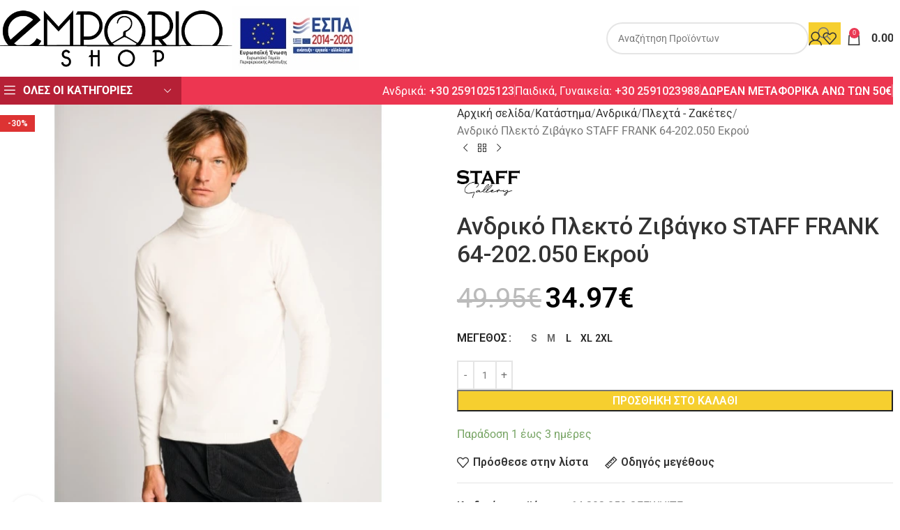

--- FILE ---
content_type: text/html; charset=UTF-8
request_url: https://emporio-shop.gr/shop/%CE%B1%CE%BD%CE%B4%CF%81%CE%B9%CE%BA%CE%AC/%CF%80%CE%BB%CE%B5%CF%87%CF%84%CE%AC-%CE%B6%CE%B1%CE%BA%CE%AD%CF%84%CE%B5%CF%82-%CE%B1%CE%BD%CE%B4%CF%81%CE%B9%CE%BA%CE%AC/%CE%B1%CE%BD%CE%B4%CF%81%CE%B9%CE%BA%CF%8C-%CF%80%CE%BB%CE%B5%CE%BA%CF%84%CF%8C-%CE%B6%CE%B9%CE%B2%CE%AC%CE%B3%CE%BA%CE%BF-staff-frank-64-202-050-%CE%B5%CE%BA%CF%81%CE%BF%CF%8D/
body_size: 49595
content:
<!DOCTYPE html>
<html lang="el">
<head>
	<meta charset="UTF-8">
	<link rel="profile" href="https://gmpg.org/xfn/11">
	<link rel="pingback" href="https://emporio-shop.gr/xmlrpc.php">

	<meta name='robots' content='index, follow, max-image-preview:large, max-snippet:-1, max-video-preview:-1' />
	<style>img:is([sizes="auto" i], [sizes^="auto," i]) { contain-intrinsic-size: 3000px 1500px }</style>
	
	<!-- This site is optimized with the Yoast SEO plugin v26.6 - https://yoast.com/wordpress/plugins/seo/ -->
	<title>Ανδρικό Πλεκτό Ζιβάγκο STAFF FRANK 64-202.050 Εκρού - Emporio Shop</title>
<link data-rocket-preload as="style" href="https://fonts.googleapis.com/css?family=Roboto%3A400%2C600%2C500%2C700&#038;display=swap" rel="preload">
<link href="https://fonts.googleapis.com/css?family=Roboto%3A400%2C600%2C500%2C700&#038;display=swap" media="print" onload="this.media=&#039;all&#039;" rel="stylesheet">
<noscript><link rel="stylesheet" href="https://fonts.googleapis.com/css?family=Roboto%3A400%2C600%2C500%2C700&#038;display=swap"></noscript>
	<link rel="canonical" href="https://emporio-shop.gr/shop/ανδρικά/πλεχτά-ζακέτες-ανδρικά/ανδρικό-πλεκτό-ζιβάγκο-staff-frank-64-202-050-εκρού/" />
	<meta property="og:locale" content="el_GR" />
	<meta property="og:type" content="article" />
	<meta property="og:title" content="Ανδρικό Πλεκτό Ζιβάγκο STAFF FRANK 64-202.050 Εκρού - Emporio Shop" />
	<meta property="og:description" content="Σύνθεση : 50%Βισκόζη &#8211;  50%Ακρυλικό. Frank Πουλόβερ Με Ψηλό Γιακά." />
	<meta property="og:url" content="https://emporio-shop.gr/shop/ανδρικά/πλεχτά-ζακέτες-ανδρικά/ανδρικό-πλεκτό-ζιβάγκο-staff-frank-64-202-050-εκρού/" />
	<meta property="og:site_name" content="Emporio Shop" />
	<meta property="article:modified_time" content="2025-11-25T15:25:00+00:00" />
	<meta property="og:image" content="https://emporio-shop.gr/wp-content/uploads/2023/10/64-202.050.Ν0024-600x800-1.jpg" />
	<meta property="og:image:width" content="600" />
	<meta property="og:image:height" content="800" />
	<meta property="og:image:type" content="image/jpeg" />
	<meta name="twitter:card" content="summary_large_image" />
	<meta name="twitter:label1" content="Εκτιμώμενος χρόνος ανάγνωσης" />
	<meta name="twitter:data1" content="1 λεπτό" />
	<script type="application/ld+json" class="yoast-schema-graph">{"@context":"https://schema.org","@graph":[{"@type":"WebPage","@id":"https://emporio-shop.gr/shop/%ce%b1%ce%bd%ce%b4%cf%81%ce%b9%ce%ba%ce%ac/%cf%80%ce%bb%ce%b5%cf%87%cf%84%ce%ac-%ce%b6%ce%b1%ce%ba%ce%ad%cf%84%ce%b5%cf%82-%ce%b1%ce%bd%ce%b4%cf%81%ce%b9%ce%ba%ce%ac/%ce%b1%ce%bd%ce%b4%cf%81%ce%b9%ce%ba%cf%8c-%cf%80%ce%bb%ce%b5%ce%ba%cf%84%cf%8c-%ce%b6%ce%b9%ce%b2%ce%ac%ce%b3%ce%ba%ce%bf-staff-frank-64-202-050-%ce%b5%ce%ba%cf%81%ce%bf%cf%8d/","url":"https://emporio-shop.gr/shop/%ce%b1%ce%bd%ce%b4%cf%81%ce%b9%ce%ba%ce%ac/%cf%80%ce%bb%ce%b5%cf%87%cf%84%ce%ac-%ce%b6%ce%b1%ce%ba%ce%ad%cf%84%ce%b5%cf%82-%ce%b1%ce%bd%ce%b4%cf%81%ce%b9%ce%ba%ce%ac/%ce%b1%ce%bd%ce%b4%cf%81%ce%b9%ce%ba%cf%8c-%cf%80%ce%bb%ce%b5%ce%ba%cf%84%cf%8c-%ce%b6%ce%b9%ce%b2%ce%ac%ce%b3%ce%ba%ce%bf-staff-frank-64-202-050-%ce%b5%ce%ba%cf%81%ce%bf%cf%8d/","name":"Ανδρικό Πλεκτό Ζιβάγκο STAFF FRANK 64-202.050 Εκρού - Emporio Shop","isPartOf":{"@id":"https://emporio-shop.gr/#website"},"primaryImageOfPage":{"@id":"https://emporio-shop.gr/shop/%ce%b1%ce%bd%ce%b4%cf%81%ce%b9%ce%ba%ce%ac/%cf%80%ce%bb%ce%b5%cf%87%cf%84%ce%ac-%ce%b6%ce%b1%ce%ba%ce%ad%cf%84%ce%b5%cf%82-%ce%b1%ce%bd%ce%b4%cf%81%ce%b9%ce%ba%ce%ac/%ce%b1%ce%bd%ce%b4%cf%81%ce%b9%ce%ba%cf%8c-%cf%80%ce%bb%ce%b5%ce%ba%cf%84%cf%8c-%ce%b6%ce%b9%ce%b2%ce%ac%ce%b3%ce%ba%ce%bf-staff-frank-64-202-050-%ce%b5%ce%ba%cf%81%ce%bf%cf%8d/#primaryimage"},"image":{"@id":"https://emporio-shop.gr/shop/%ce%b1%ce%bd%ce%b4%cf%81%ce%b9%ce%ba%ce%ac/%cf%80%ce%bb%ce%b5%cf%87%cf%84%ce%ac-%ce%b6%ce%b1%ce%ba%ce%ad%cf%84%ce%b5%cf%82-%ce%b1%ce%bd%ce%b4%cf%81%ce%b9%ce%ba%ce%ac/%ce%b1%ce%bd%ce%b4%cf%81%ce%b9%ce%ba%cf%8c-%cf%80%ce%bb%ce%b5%ce%ba%cf%84%cf%8c-%ce%b6%ce%b9%ce%b2%ce%ac%ce%b3%ce%ba%ce%bf-staff-frank-64-202-050-%ce%b5%ce%ba%cf%81%ce%bf%cf%8d/#primaryimage"},"thumbnailUrl":"https://emporio-shop.gr/wp-content/uploads/2023/10/64-202.050.Ν0024-600x800-1.jpg","datePublished":"2023-10-29T11:00:26+00:00","dateModified":"2025-11-25T15:25:00+00:00","breadcrumb":{"@id":"https://emporio-shop.gr/shop/%ce%b1%ce%bd%ce%b4%cf%81%ce%b9%ce%ba%ce%ac/%cf%80%ce%bb%ce%b5%cf%87%cf%84%ce%ac-%ce%b6%ce%b1%ce%ba%ce%ad%cf%84%ce%b5%cf%82-%ce%b1%ce%bd%ce%b4%cf%81%ce%b9%ce%ba%ce%ac/%ce%b1%ce%bd%ce%b4%cf%81%ce%b9%ce%ba%cf%8c-%cf%80%ce%bb%ce%b5%ce%ba%cf%84%cf%8c-%ce%b6%ce%b9%ce%b2%ce%ac%ce%b3%ce%ba%ce%bf-staff-frank-64-202-050-%ce%b5%ce%ba%cf%81%ce%bf%cf%8d/#breadcrumb"},"inLanguage":"el","potentialAction":[{"@type":"ReadAction","target":["https://emporio-shop.gr/shop/%ce%b1%ce%bd%ce%b4%cf%81%ce%b9%ce%ba%ce%ac/%cf%80%ce%bb%ce%b5%cf%87%cf%84%ce%ac-%ce%b6%ce%b1%ce%ba%ce%ad%cf%84%ce%b5%cf%82-%ce%b1%ce%bd%ce%b4%cf%81%ce%b9%ce%ba%ce%ac/%ce%b1%ce%bd%ce%b4%cf%81%ce%b9%ce%ba%cf%8c-%cf%80%ce%bb%ce%b5%ce%ba%cf%84%cf%8c-%ce%b6%ce%b9%ce%b2%ce%ac%ce%b3%ce%ba%ce%bf-staff-frank-64-202-050-%ce%b5%ce%ba%cf%81%ce%bf%cf%8d/"]}]},{"@type":"ImageObject","inLanguage":"el","@id":"https://emporio-shop.gr/shop/%ce%b1%ce%bd%ce%b4%cf%81%ce%b9%ce%ba%ce%ac/%cf%80%ce%bb%ce%b5%cf%87%cf%84%ce%ac-%ce%b6%ce%b1%ce%ba%ce%ad%cf%84%ce%b5%cf%82-%ce%b1%ce%bd%ce%b4%cf%81%ce%b9%ce%ba%ce%ac/%ce%b1%ce%bd%ce%b4%cf%81%ce%b9%ce%ba%cf%8c-%cf%80%ce%bb%ce%b5%ce%ba%cf%84%cf%8c-%ce%b6%ce%b9%ce%b2%ce%ac%ce%b3%ce%ba%ce%bf-staff-frank-64-202-050-%ce%b5%ce%ba%cf%81%ce%bf%cf%8d/#primaryimage","url":"https://emporio-shop.gr/wp-content/uploads/2023/10/64-202.050.Ν0024-600x800-1.jpg","contentUrl":"https://emporio-shop.gr/wp-content/uploads/2023/10/64-202.050.Ν0024-600x800-1.jpg","width":600,"height":800},{"@type":"BreadcrumbList","@id":"https://emporio-shop.gr/shop/%ce%b1%ce%bd%ce%b4%cf%81%ce%b9%ce%ba%ce%ac/%cf%80%ce%bb%ce%b5%cf%87%cf%84%ce%ac-%ce%b6%ce%b1%ce%ba%ce%ad%cf%84%ce%b5%cf%82-%ce%b1%ce%bd%ce%b4%cf%81%ce%b9%ce%ba%ce%ac/%ce%b1%ce%bd%ce%b4%cf%81%ce%b9%ce%ba%cf%8c-%cf%80%ce%bb%ce%b5%ce%ba%cf%84%cf%8c-%ce%b6%ce%b9%ce%b2%ce%ac%ce%b3%ce%ba%ce%bf-staff-frank-64-202-050-%ce%b5%ce%ba%cf%81%ce%bf%cf%8d/#breadcrumb","itemListElement":[{"@type":"ListItem","position":1,"name":"Home","item":"https://emporio-shop.gr/"},{"@type":"ListItem","position":2,"name":"Κατάστημα","item":"https://emporio-shop.gr/shop/"},{"@type":"ListItem","position":3,"name":"Ανδρικό Πλεκτό Ζιβάγκο STAFF FRANK 64-202.050 Εκρού"}]},{"@type":"WebSite","@id":"https://emporio-shop.gr/#website","url":"https://emporio-shop.gr/","name":"Emporio Shop","description":"Ανδρικά, Γυναικεία, Παιδικά ρούχα και αξεσουάρ","publisher":{"@id":"https://emporio-shop.gr/#organization"},"potentialAction":[{"@type":"SearchAction","target":{"@type":"EntryPoint","urlTemplate":"https://emporio-shop.gr/?s={search_term_string}"},"query-input":{"@type":"PropertyValueSpecification","valueRequired":true,"valueName":"search_term_string"}}],"inLanguage":"el"},{"@type":"Organization","@id":"https://emporio-shop.gr/#organization","name":"Emporio Shop","url":"https://emporio-shop.gr/","logo":{"@type":"ImageObject","inLanguage":"el","@id":"https://emporio-shop.gr/#/schema/logo/image/","url":"https://emporio-shop.gr/wp-content/uploads/2020/12/LOGO-EMPORIO.png","contentUrl":"https://emporio-shop.gr/wp-content/uploads/2020/12/LOGO-EMPORIO.png","width":600,"height":175,"caption":"Emporio Shop"},"image":{"@id":"https://emporio-shop.gr/#/schema/logo/image/"}}]}</script>
	<!-- / Yoast SEO plugin. -->


<link rel='dns-prefetch' href='//www.google.com' />
<link rel='dns-prefetch' href='//capi-automation.s3.us-east-2.amazonaws.com' />
<link rel='dns-prefetch' href='//www.googletagmanager.com' />
<link rel='dns-prefetch' href='//fonts.googleapis.com' />
<link href='https://fonts.gstatic.com' crossorigin rel='preconnect' />
<link rel="alternate" type="application/rss+xml" title="Ροή RSS &raquo; Emporio Shop" href="https://emporio-shop.gr/feed/" />
<link rel="alternate" type="application/rss+xml" title="Ροή Σχολίων &raquo; Emporio Shop" href="https://emporio-shop.gr/comments/feed/" />
<link rel='stylesheet' id='berocket_aapf_widget-style-css' href='https://emporio-shop.gr/wp-content/plugins/woocommerce-ajax-filters/assets/frontend/css/fullmain.min.css?ver=3.1.9.4' type='text/css' media='all' />
<style id='safe-svg-svg-icon-style-inline-css' type='text/css'>
.safe-svg-cover{text-align:center}.safe-svg-cover .safe-svg-inside{display:inline-block;max-width:100%}.safe-svg-cover svg{fill:currentColor;height:100%;max-height:100%;max-width:100%;width:100%}

</style>
<style id='woocommerce-inline-inline-css' type='text/css'>
.woocommerce form .form-row .required { visibility: visible; }
</style>
<link rel='stylesheet' id='wcgwp-css-css' href='https://emporio-shop.gr/wp-content/plugins/woocommerce-gift-wrapper/assets/v6/css/wcgwp.min.css?ver=6.32' type='text/css' media='all' />
<link rel='stylesheet' id='wcgwp-modal-css-css' href='https://emporio-shop.gr/wp-content/plugins/woocommerce-gift-wrapper/assets/v6/css/wcgwp-modal.min.css?ver=6.32' type='text/css' media='all' />
<link rel='stylesheet' id='js_composer_front-css' href='https://emporio-shop.gr/wp-content/uploads/2021/10/js_composer-1634156843.css?ver=8.2.7' type='text/css' media='all' />
<link rel='stylesheet' id='vc_font_awesome_5_shims-css' href='https://emporio-shop.gr/wp-content/plugins/js_composer/assets/lib/vendor/dist/@fortawesome/fontawesome-free/css/v4-shims.min.css?ver=8.6.1' type='text/css' media='all' />
<link rel='stylesheet' id='vc_font_awesome_6-css' href='https://emporio-shop.gr/wp-content/plugins/js_composer/assets/lib/vendor/dist/@fortawesome/fontawesome-free/css/all.min.css?ver=8.6.1' type='text/css' media='all' />
<link rel='stylesheet' id='wd-style-base-css' href='https://emporio-shop.gr/wp-content/themes/woodmart/css/parts/base.min.css?ver=8.2.7' type='text/css' media='all' />
<link rel='stylesheet' id='wd-helpers-wpb-elem-css' href='https://emporio-shop.gr/wp-content/themes/woodmart/css/parts/helpers-wpb-elem.min.css?ver=8.2.7' type='text/css' media='all' />
<link rel='stylesheet' id='wd-lazy-loading-css' href='https://emporio-shop.gr/wp-content/themes/woodmart/css/parts/opt-lazy-load.min.css?ver=8.2.7' type='text/css' media='all' />
<link rel='stylesheet' id='wd-wpbakery-base-css' href='https://emporio-shop.gr/wp-content/themes/woodmart/css/parts/int-wpb-base.min.css?ver=8.2.7' type='text/css' media='all' />
<link rel='stylesheet' id='wd-wpbakery-base-deprecated-css' href='https://emporio-shop.gr/wp-content/themes/woodmart/css/parts/int-wpb-base-deprecated.min.css?ver=8.2.7' type='text/css' media='all' />
<link rel='stylesheet' id='wd-notices-fixed-css' href='https://emporio-shop.gr/wp-content/themes/woodmart/css/parts/woo-opt-sticky-notices-old.min.css?ver=8.2.7' type='text/css' media='all' />
<link rel='stylesheet' id='wd-woocommerce-base-css' href='https://emporio-shop.gr/wp-content/themes/woodmart/css/parts/woocommerce-base.min.css?ver=8.2.7' type='text/css' media='all' />
<link rel='stylesheet' id='wd-mod-star-rating-css' href='https://emporio-shop.gr/wp-content/themes/woodmart/css/parts/mod-star-rating.min.css?ver=8.2.7' type='text/css' media='all' />
<link rel='stylesheet' id='wd-woocommerce-block-notices-css' href='https://emporio-shop.gr/wp-content/themes/woodmart/css/parts/woo-mod-block-notices.min.css?ver=8.2.7' type='text/css' media='all' />
<link rel='stylesheet' id='wd-woo-mod-quantity-css' href='https://emporio-shop.gr/wp-content/themes/woodmart/css/parts/woo-mod-quantity.min.css?ver=8.2.7' type='text/css' media='all' />
<link rel='stylesheet' id='wd-woo-single-prod-el-base-css' href='https://emporio-shop.gr/wp-content/themes/woodmart/css/parts/woo-single-prod-el-base.min.css?ver=8.2.7' type='text/css' media='all' />
<link rel='stylesheet' id='wd-woo-mod-stock-status-css' href='https://emporio-shop.gr/wp-content/themes/woodmart/css/parts/woo-mod-stock-status.min.css?ver=8.2.7' type='text/css' media='all' />
<link rel='stylesheet' id='wd-woo-opt-hide-larger-price-css' href='https://emporio-shop.gr/wp-content/themes/woodmart/css/parts/woo-opt-hide-larger-price.min.css?ver=8.2.7' type='text/css' media='all' />
<link rel='stylesheet' id='wd-woo-mod-shop-attributes-css' href='https://emporio-shop.gr/wp-content/themes/woodmart/css/parts/woo-mod-shop-attributes.min.css?ver=8.2.7' type='text/css' media='all' />
<link rel='stylesheet' id='wd-header-base-css' href='https://emporio-shop.gr/wp-content/themes/woodmart/css/parts/header-base.min.css?ver=8.2.7' type='text/css' media='all' />
<link rel='stylesheet' id='wd-mod-tools-css' href='https://emporio-shop.gr/wp-content/themes/woodmart/css/parts/mod-tools.min.css?ver=8.2.7' type='text/css' media='all' />
<link rel='stylesheet' id='wd-header-elements-base-css' href='https://emporio-shop.gr/wp-content/themes/woodmart/css/parts/header-el-base.min.css?ver=8.2.7' type='text/css' media='all' />
<link rel='stylesheet' id='wd-header-search-css' href='https://emporio-shop.gr/wp-content/themes/woodmart/css/parts/header-el-search.min.css?ver=8.2.7' type='text/css' media='all' />
<link rel='stylesheet' id='wd-header-search-form-css' href='https://emporio-shop.gr/wp-content/themes/woodmart/css/parts/header-el-search-form.min.css?ver=8.2.7' type='text/css' media='all' />
<link rel='stylesheet' id='wd-wd-search-form-css' href='https://emporio-shop.gr/wp-content/themes/woodmart/css/parts/wd-search-form.min.css?ver=8.2.7' type='text/css' media='all' />
<link rel='stylesheet' id='wd-wd-search-results-css' href='https://emporio-shop.gr/wp-content/themes/woodmart/css/parts/wd-search-results.min.css?ver=8.2.7' type='text/css' media='all' />
<link rel='stylesheet' id='wd-wd-search-dropdown-css' href='https://emporio-shop.gr/wp-content/themes/woodmart/css/parts/wd-search-dropdown.min.css?ver=8.2.7' type='text/css' media='all' />
<link rel='stylesheet' id='wd-woo-mod-login-form-css' href='https://emporio-shop.gr/wp-content/themes/woodmart/css/parts/woo-mod-login-form.min.css?ver=8.2.7' type='text/css' media='all' />
<link rel='stylesheet' id='wd-header-my-account-css' href='https://emporio-shop.gr/wp-content/themes/woodmart/css/parts/header-el-my-account.min.css?ver=8.2.7' type='text/css' media='all' />
<link rel='stylesheet' id='wd-header-cart-side-css' href='https://emporio-shop.gr/wp-content/themes/woodmart/css/parts/header-el-cart-side.min.css?ver=8.2.7' type='text/css' media='all' />
<link rel='stylesheet' id='wd-header-cart-css' href='https://emporio-shop.gr/wp-content/themes/woodmart/css/parts/header-el-cart.min.css?ver=8.2.7' type='text/css' media='all' />
<link rel='stylesheet' id='wd-widget-shopping-cart-css' href='https://emporio-shop.gr/wp-content/themes/woodmart/css/parts/woo-widget-shopping-cart.min.css?ver=8.2.7' type='text/css' media='all' />
<link rel='stylesheet' id='wd-widget-product-list-css' href='https://emporio-shop.gr/wp-content/themes/woodmart/css/parts/woo-widget-product-list.min.css?ver=8.2.7' type='text/css' media='all' />
<link rel='stylesheet' id='wd-header-mobile-nav-dropdown-css' href='https://emporio-shop.gr/wp-content/themes/woodmart/css/parts/header-el-mobile-nav-dropdown.min.css?ver=8.2.7' type='text/css' media='all' />
<link rel='stylesheet' id='wd-header-categories-nav-css' href='https://emporio-shop.gr/wp-content/themes/woodmart/css/parts/header-el-category-nav.min.css?ver=8.2.7' type='text/css' media='all' />
<link rel='stylesheet' id='wd-mod-nav-vertical-css' href='https://emporio-shop.gr/wp-content/themes/woodmart/css/parts/mod-nav-vertical.min.css?ver=8.2.7' type='text/css' media='all' />
<link rel='stylesheet' id='wd-mod-nav-vertical-design-default-css' href='https://emporio-shop.gr/wp-content/themes/woodmart/css/parts/mod-nav-vertical-design-default.min.css?ver=8.2.7' type='text/css' media='all' />
<link rel='stylesheet' id='wd-mod-nav-menu-label-css' href='https://emporio-shop.gr/wp-content/themes/woodmart/css/parts/mod-nav-menu-label.min.css?ver=8.2.7' type='text/css' media='all' />
<link rel='stylesheet' id='wd-woo-single-prod-predefined-css' href='https://emporio-shop.gr/wp-content/themes/woodmart/css/parts/woo-single-prod-predefined.min.css?ver=8.2.7' type='text/css' media='all' />
<link rel='stylesheet' id='wd-woo-single-prod-and-quick-view-predefined-css' href='https://emporio-shop.gr/wp-content/themes/woodmart/css/parts/woo-single-prod-and-quick-view-predefined.min.css?ver=8.2.7' type='text/css' media='all' />
<link rel='stylesheet' id='wd-woo-single-prod-el-tabs-predefined-css' href='https://emporio-shop.gr/wp-content/themes/woodmart/css/parts/woo-single-prod-el-tabs-predefined.min.css?ver=8.2.7' type='text/css' media='all' />
<link rel='stylesheet' id='wd-woo-single-prod-opt-base-css' href='https://emporio-shop.gr/wp-content/themes/woodmart/css/parts/woo-single-prod-opt-base.min.css?ver=8.2.7' type='text/css' media='all' />
<link rel='stylesheet' id='wd-woo-single-prod-el-gallery-css' href='https://emporio-shop.gr/wp-content/themes/woodmart/css/parts/woo-single-prod-el-gallery.min.css?ver=8.2.7' type='text/css' media='all' />
<link rel='stylesheet' id='wd-swiper-css' href='https://emporio-shop.gr/wp-content/themes/woodmart/css/parts/lib-swiper.min.css?ver=8.2.7' type='text/css' media='all' />
<link rel='stylesheet' id='wd-woo-mod-product-labels-css' href='https://emporio-shop.gr/wp-content/themes/woodmart/css/parts/woo-mod-product-labels.min.css?ver=8.2.7' type='text/css' media='all' />
<link rel='stylesheet' id='wd-woo-mod-product-labels-rect-css' href='https://emporio-shop.gr/wp-content/themes/woodmart/css/parts/woo-mod-product-labels-rect.min.css?ver=8.2.7' type='text/css' media='all' />
<link rel='stylesheet' id='wd-swiper-arrows-css' href='https://emporio-shop.gr/wp-content/themes/woodmart/css/parts/lib-swiper-arrows.min.css?ver=8.2.7' type='text/css' media='all' />
<link rel='stylesheet' id='wd-photoswipe-css' href='https://emporio-shop.gr/wp-content/themes/woodmart/css/parts/lib-photoswipe.min.css?ver=8.2.7' type='text/css' media='all' />
<link rel='stylesheet' id='wd-swiper-pagin-css' href='https://emporio-shop.gr/wp-content/themes/woodmart/css/parts/lib-swiper-pagin.min.css?ver=8.2.7' type='text/css' media='all' />
<link rel='stylesheet' id='wd-woo-single-prod-el-navigation-css' href='https://emporio-shop.gr/wp-content/themes/woodmart/css/parts/woo-single-prod-el-navigation.min.css?ver=8.2.7' type='text/css' media='all' />
<link rel='stylesheet' id='wd-woo-mod-variation-form-css' href='https://emporio-shop.gr/wp-content/themes/woodmart/css/parts/woo-mod-variation-form.min.css?ver=8.2.7' type='text/css' media='all' />
<link rel='stylesheet' id='wd-woo-mod-swatches-base-css' href='https://emporio-shop.gr/wp-content/themes/woodmart/css/parts/woo-mod-swatches-base.min.css?ver=8.2.7' type='text/css' media='all' />
<link rel='stylesheet' id='wd-woo-mod-variation-form-single-css' href='https://emporio-shop.gr/wp-content/themes/woodmart/css/parts/woo-mod-variation-form-single.min.css?ver=8.2.7' type='text/css' media='all' />
<link rel='stylesheet' id='wd-woo-mod-swatches-style-1-css' href='https://emporio-shop.gr/wp-content/themes/woodmart/css/parts/woo-mod-swatches-style-1.min.css?ver=8.2.7' type='text/css' media='all' />
<link rel='stylesheet' id='wd-woo-mod-swatches-dis-2-css' href='https://emporio-shop.gr/wp-content/themes/woodmart/css/parts/woo-mod-swatches-dis-style-2.min.css?ver=8.2.7' type='text/css' media='all' />
<link rel='stylesheet' id='wd-mfp-popup-css' href='https://emporio-shop.gr/wp-content/themes/woodmart/css/parts/lib-magnific-popup.min.css?ver=8.2.7' type='text/css' media='all' />
<link rel='stylesheet' id='wd-size-guide-css' href='https://emporio-shop.gr/wp-content/themes/woodmart/css/parts/woo-opt-size-guide.min.css?ver=8.2.7' type='text/css' media='all' />
<link rel='stylesheet' id='wd-social-icons-css' href='https://emporio-shop.gr/wp-content/themes/woodmart/css/parts/el-social-icons.min.css?ver=8.2.7' type='text/css' media='all' />
<link rel='stylesheet' id='wd-tabs-css' href='https://emporio-shop.gr/wp-content/themes/woodmart/css/parts/el-tabs.min.css?ver=8.2.7' type='text/css' media='all' />
<link rel='stylesheet' id='wd-woo-single-prod-el-tabs-opt-layout-tabs-css' href='https://emporio-shop.gr/wp-content/themes/woodmart/css/parts/woo-single-prod-el-tabs-opt-layout-tabs.min.css?ver=8.2.7' type='text/css' media='all' />
<link rel='stylesheet' id='wd-accordion-css' href='https://emporio-shop.gr/wp-content/themes/woodmart/css/parts/el-accordion.min.css?ver=8.2.7' type='text/css' media='all' />
<link rel='stylesheet' id='wd-accordion-elem-wpb-css' href='https://emporio-shop.gr/wp-content/themes/woodmart/css/parts/el-accordion-wpb-elem.min.css?ver=8.2.7' type='text/css' media='all' />
<link rel='stylesheet' id='wd-product-loop-css' href='https://emporio-shop.gr/wp-content/themes/woodmart/css/parts/woo-product-loop.min.css?ver=8.2.7' type='text/css' media='all' />
<link rel='stylesheet' id='wd-product-loop-tiled-css' href='https://emporio-shop.gr/wp-content/themes/woodmart/css/parts/woo-product-loop-tiled.min.css?ver=8.2.7' type='text/css' media='all' />
<link rel='stylesheet' id='wd-woo-mod-quantity-overlap-css' href='https://emporio-shop.gr/wp-content/themes/woodmart/css/parts/woo-mod-quantity-overlap.min.css?ver=8.2.7' type='text/css' media='all' />
<link rel='stylesheet' id='wd-woo-opt-products-shadow-css' href='https://emporio-shop.gr/wp-content/themes/woodmart/css/parts/woo-opt-products-shadow.min.css?ver=8.2.7' type='text/css' media='all' />
<link rel='stylesheet' id='wd-woo-opt-stretch-cont-css' href='https://emporio-shop.gr/wp-content/themes/woodmart/css/parts/woo-opt-stretch-cont.min.css?ver=8.2.7' type='text/css' media='all' />
<link rel='stylesheet' id='wd-bordered-product-css' href='https://emporio-shop.gr/wp-content/themes/woodmart/css/parts/woo-opt-bordered-product.min.css?ver=8.2.7' type='text/css' media='all' />
<link rel='stylesheet' id='wd-woo-opt-title-limit-css' href='https://emporio-shop.gr/wp-content/themes/woodmart/css/parts/woo-opt-title-limit.min.css?ver=8.2.7' type='text/css' media='all' />
<link rel='stylesheet' id='wd-woo-opt-grid-gallery-css' href='https://emporio-shop.gr/wp-content/themes/woodmart/css/parts/woo-opt-grid-gallery.min.css?ver=8.2.7' type='text/css' media='all' />
<link rel='stylesheet' id='wd-widget-collapse-css' href='https://emporio-shop.gr/wp-content/themes/woodmart/css/parts/opt-widget-collapse.min.css?ver=8.2.7' type='text/css' media='all' />
<link rel='stylesheet' id='wd-footer-base-css' href='https://emporio-shop.gr/wp-content/themes/woodmart/css/parts/footer-base.min.css?ver=8.2.7' type='text/css' media='all' />
<link rel='stylesheet' id='wd-brands-css' href='https://emporio-shop.gr/wp-content/themes/woodmart/css/parts/el-brand.min.css?ver=8.2.7' type='text/css' media='all' />
<link rel='stylesheet' id='wd-widget-nav-css' href='https://emporio-shop.gr/wp-content/themes/woodmart/css/parts/widget-nav.min.css?ver=8.2.7' type='text/css' media='all' />
<link rel='stylesheet' id='wd-social-icons-styles-css' href='https://emporio-shop.gr/wp-content/themes/woodmart/css/parts/el-social-styles.min.css?ver=8.2.7' type='text/css' media='all' />
<link rel='stylesheet' id='wd-scroll-top-css' href='https://emporio-shop.gr/wp-content/themes/woodmart/css/parts/opt-scrolltotop.min.css?ver=8.2.7' type='text/css' media='all' />
<link rel='stylesheet' id='wd-header-my-account-sidebar-css' href='https://emporio-shop.gr/wp-content/themes/woodmart/css/parts/header-el-my-account-sidebar.min.css?ver=8.2.7' type='text/css' media='all' />
<link rel='stylesheet' id='wd-widget-layered-nav-stock-status-css' href='https://emporio-shop.gr/wp-content/themes/woodmart/css/parts/woo-widget-layered-nav-stock-status.min.css?ver=8.2.7' type='text/css' media='all' />
<link rel='stylesheet' id='wd-cookies-popup-css' href='https://emporio-shop.gr/wp-content/themes/woodmart/css/parts/opt-cookies.min.css?ver=8.2.7' type='text/css' media='all' />
<link rel='stylesheet' id='wd-sticky-add-to-cart-css' href='https://emporio-shop.gr/wp-content/themes/woodmart/css/parts/woo-opt-sticky-add-to-cart.min.css?ver=8.2.7' type='text/css' media='all' />
<link rel='stylesheet' id='wd-bottom-toolbar-css' href='https://emporio-shop.gr/wp-content/themes/woodmart/css/parts/opt-bottom-toolbar.min.css?ver=8.2.7' type='text/css' media='all' />
<link rel='stylesheet' id='xts-style-theme_settings_default-css' href='https://emporio-shop.gr/wp-content/uploads/2025/12/xts-theme_settings_default-1765816090.css?ver=8.2.7' type='text/css' media='all' />

<script type="text/javascript" src="https://emporio-shop.gr/wp-includes/js/jquery/jquery.min.js?ver=3.7.1" id="jquery-core-js"></script>
<script type="text/javascript" src="https://emporio-shop.gr/wp-includes/js/jquery/jquery-migrate.min.js?ver=3.4.1" id="jquery-migrate-js"></script>
<script type="text/javascript" src="https://emporio-shop.gr/wp-content/plugins/recaptcha-woo/js/rcfwc.js?ver=1.0" id="rcfwc-js-js" defer="defer" data-wp-strategy="defer"></script>
<script type="text/javascript" src="https://www.google.com/recaptcha/api.js?hl=el" id="recaptcha-js" defer="defer" data-wp-strategy="defer"></script>
<script type="text/javascript" id="jquery-remove-uppercase-accents-js-extra">
/* <![CDATA[ */
var rua = {"accents":[{"original":"\u0386\u0399","convert":"\u0391\u03aa"},{"original":"\u0386\u03a5","convert":"\u0391\u03ab"},{"original":"\u0388\u0399","convert":"\u0395\u03aa"},{"original":"\u038c\u0399","convert":"\u039f\u03aa"},{"original":"\u0388\u03a5","convert":"\u0395\u03ab"},{"original":"\u038c\u03a5","convert":"\u039f\u03ab"},{"original":"\u03ac\u03b9","convert":"\u03b1\u03ca"},{"original":"\u03ad\u03b9","convert":"\u03b5\u03ca"},{"original":"\u0386\u03c5","convert":"\u03b1\u03cb"},{"original":"\u03ac\u03c5","convert":"\u03b1\u03cb"},{"original":"\u03cc\u03b9","convert":"\u03bf\u03ca"},{"original":"\u0388\u03c5","convert":"\u03b5\u03cb"},{"original":"\u03ad\u03c5","convert":"\u03b5\u03cb"},{"original":"\u03cc\u03c5","convert":"\u03bf\u03cb"},{"original":"\u038c\u03c5","convert":"\u03bf\u03cb"},{"original":"\u0386","convert":"\u0391"},{"original":"\u03ac","convert":"\u03b1"},{"original":"\u0388","convert":"\u0395"},{"original":"\u03ad","convert":"\u03b5"},{"original":"\u0389","convert":"\u0397"},{"original":"\u03ae","convert":"\u03b7"},{"original":"\u038a","convert":"\u0399"},{"original":"\u03aa","convert":"\u0399"},{"original":"\u03af","convert":"\u03b9"},{"original":"\u0390","convert":"\u03ca"},{"original":"\u038c","convert":"\u039f"},{"original":"\u03cc","convert":"\u03bf"},{"original":"\u038e","convert":"\u03a5"},{"original":"\u03cd","convert":"\u03c5"},{"original":"\u03b0","convert":"\u03cb"},{"original":"\u038f","convert":"\u03a9"},{"original":"\u03ce","convert":"\u03c9"}],"selectors":"","selAction":""};
/* ]]> */
</script>
<script type="text/javascript" src="https://emporio-shop.gr/wp-content/plugins/remove-uppercase-accents/js/jquery.remove-uppercase-accents.js?ver=6.7.1" id="jquery-remove-uppercase-accents-js"></script>
<script type="text/javascript" src="https://emporio-shop.gr/wp-content/plugins/woocommerce/assets/js/jquery-blockui/jquery.blockUI.min.js?ver=2.7.0-wc.10.3.7" id="wc-jquery-blockui-js" data-wp-strategy="defer"></script>
<script type="text/javascript" id="wc-add-to-cart-js-extra">
/* <![CDATA[ */
var wc_add_to_cart_params = {"ajax_url":"\/wp-admin\/admin-ajax.php","wc_ajax_url":"\/?wc-ajax=%%endpoint%%","i18n_view_cart":"\u039a\u03b1\u03bb\u03ac\u03b8\u03b9","cart_url":"https:\/\/emporio-shop.gr\/cart\/","is_cart":"","cart_redirect_after_add":"no"};
/* ]]> */
</script>
<script type="text/javascript" src="https://emporio-shop.gr/wp-content/plugins/woocommerce/assets/js/frontend/add-to-cart.min.js?ver=10.3.7" id="wc-add-to-cart-js" data-wp-strategy="defer"></script>
<script type="text/javascript" src="https://emporio-shop.gr/wp-content/plugins/woocommerce/assets/js/zoom/jquery.zoom.min.js?ver=1.7.21-wc.10.3.7" id="wc-zoom-js" defer="defer" data-wp-strategy="defer"></script>
<script type="text/javascript" id="wc-single-product-js-extra">
/* <![CDATA[ */
var wc_single_product_params = {"i18n_required_rating_text":"\u03a0\u03b1\u03c1\u03b1\u03ba\u03b1\u03bb\u03bf\u03cd\u03bc\u03b5, \u03b5\u03c0\u03b9\u03bb\u03ad\u03be\u03c4\u03b5 \u03bc\u03af\u03b1 \u03b2\u03b1\u03b8\u03bc\u03bf\u03bb\u03bf\u03b3\u03af\u03b1","i18n_rating_options":["1 \u03b1\u03c0\u03cc 5 \u03b1\u03c3\u03c4\u03ad\u03c1\u03b9\u03b1","2 \u03b1\u03c0\u03cc 5 \u03b1\u03c3\u03c4\u03ad\u03c1\u03b9\u03b1","3 \u03b1\u03c0\u03cc 5 \u03b1\u03c3\u03c4\u03ad\u03c1\u03b9\u03b1","4 \u03b1\u03c0\u03cc 5 \u03b1\u03c3\u03c4\u03ad\u03c1\u03b9\u03b1","5 \u03b1\u03c0\u03cc 5 \u03b1\u03c3\u03c4\u03ad\u03c1\u03b9\u03b1"],"i18n_product_gallery_trigger_text":"View full-screen image gallery","review_rating_required":"yes","flexslider":{"rtl":false,"animation":"slide","smoothHeight":true,"directionNav":false,"controlNav":"thumbnails","slideshow":false,"animationSpeed":500,"animationLoop":false,"allowOneSlide":false},"zoom_enabled":"","zoom_options":[],"photoswipe_enabled":"","photoswipe_options":{"shareEl":false,"closeOnScroll":false,"history":false,"hideAnimationDuration":0,"showAnimationDuration":0},"flexslider_enabled":""};
/* ]]> */
</script>
<script type="text/javascript" src="https://emporio-shop.gr/wp-content/plugins/woocommerce/assets/js/frontend/single-product.min.js?ver=10.3.7" id="wc-single-product-js" defer="defer" data-wp-strategy="defer"></script>
<script type="text/javascript" src="https://emporio-shop.gr/wp-content/plugins/woocommerce/assets/js/js-cookie/js.cookie.min.js?ver=2.1.4-wc.10.3.7" id="wc-js-cookie-js" data-wp-strategy="defer"></script>
<script type="text/javascript" id="woocommerce-js-extra">
/* <![CDATA[ */
var woocommerce_params = {"ajax_url":"\/wp-admin\/admin-ajax.php","wc_ajax_url":"\/?wc-ajax=%%endpoint%%","i18n_password_show":"\u0395\u03bc\u03c6\u03ac\u03bd\u03b9\u03c3\u03b7 \u03c3\u03c5\u03bd\u03b8\u03b7\u03bc\u03b1\u03c4\u03b9\u03ba\u03bf\u03cd","i18n_password_hide":"\u0391\u03c0\u03cc\u03ba\u03c1\u03c5\u03c8\u03b7 \u03c3\u03c5\u03bd\u03b8\u03b7\u03bc\u03b1\u03c4\u03b9\u03ba\u03bf\u03cd"};
/* ]]> */
</script>
<script type="text/javascript" src="https://emporio-shop.gr/wp-content/plugins/woocommerce/assets/js/frontend/woocommerce.min.js?ver=10.3.7" id="woocommerce-js" data-wp-strategy="defer"></script>
<script type="text/javascript" src="https://emporio-shop.gr/wp-content/plugins/js_composer/assets/js/vendors/woocommerce-add-to-cart.js?ver=8.6.1" id="vc_woocommerce-add-to-cart-js-js"></script>
<script type="text/javascript" id="wc-country-select-js-extra">
/* <![CDATA[ */
var wc_country_select_params = {"countries":"{\"GR\":{\"I\":\"\\u0391\\u03c4\\u03c4\\u03b9\\u03ba\\u03ae\",\"A\":\"\\u0391\\u03bd\\u03b1\\u03c4\\u03bf\\u03bb\\u03b9\\u03ba\\u03ae \\u039c\\u03b1\\u03ba\\u03b5\\u03b4\\u03bf\\u03bd\\u03af\\u03b1 \\u03ba\\u03b1\\u03b9 \\u0398\\u03c1\\u03ac\\u03ba\\u03b7\",\"B\":\"\\u039a\\u03b5\\u03bd\\u03c4\\u03c1\\u03b9\\u03ba\\u03ae \\u039c\\u03b1\\u03ba\\u03b5\\u03b4\\u03bf\\u03bd\\u03af\\u03b1\",\"C\":\"\\u0394\\u03c5\\u03c4\\u03b9\\u03ba\\u03ae \\u039c\\u03b1\\u03ba\\u03b5\\u03b4\\u03bf\\u03bd\\u03af\\u03b1\",\"D\":\"\\u0389\\u03c0\\u03b5\\u03b9\\u03c1\\u03bf\\u03c2\",\"E\":\"\\u0398\\u03b5\\u03c3\\u03c3\\u03b1\\u03bb\\u03af\\u03b1\",\"F\":\"\\u0399\\u03cc\\u03bd\\u03b9\\u03b1 \\u03bd\\u03b7\\u03c3\\u03b9\\u03ac\",\"G\":\"\\u0394\\u03c5\\u03c4\\u03b9\\u03ba\\u03ae \\u0395\\u03bb\\u03bb\\u03ac\\u03b4\\u03b1\",\"H\":\"\\u03a3\\u03c4\\u03b5\\u03c1\\u03b5\\u03ac \\u0395\\u03bb\\u03bb\\u03ac\\u03b4\\u03b1\",\"J\":\"\\u03a0\\u03b5\\u03bb\\u03bf\\u03c0\\u03cc\\u03bd\\u03bd\\u03b7\\u03c3\\u03bf\\u03c2\",\"K\":\"\\u0392\\u03cc\\u03c1\\u03b5\\u03b9\\u03bf \\u0391\\u03b9\\u03b3\\u03b1\\u03af\\u03bf\",\"L\":\"\\u039d\\u03cc\\u03c4\\u03b9\\u03bf \\u0391\\u03b9\\u03b3\\u03b1\\u03af\\u03bf\",\"M\":\"\\u039a\\u03c1\\u03ae\\u03c4\\u03b7\"}}","i18n_select_state_text":"\u039a\u03ac\u03bd\u03c4\u03b5 \u03bc\u03af\u03b1 \u03b5\u03c0\u03b9\u03bb\u03bf\u03b3\u03ae\u2026","i18n_no_matches":"\u0394\u03b5\u03bd \u03b2\u03c1\u03ad\u03b8\u03b7\u03ba\u03b5 \u03ba\u03b1\u03bc\u03af\u03b1 \u03b1\u03bd\u03c4\u03b9\u03c3\u03c4\u03bf\u03b9\u03c7\u03af\u03b1","i18n_ajax_error":"\u0397 \u03c6\u03cc\u03c1\u03c4\u03c9\u03c3\u03b7 \u03b1\u03c0\u03ad\u03c4\u03c5\u03c7\u03b5","i18n_input_too_short_1":"\u03a0\u03b1\u03c1\u03b1\u03ba\u03b1\u03bb\u03bf\u03cd\u03bc\u03b5, \u03b5\u03b9\u03c3\u03ac\u03b3\u03b5\u03c4\u03b5 1 \u03ae \u03c0\u03b5\u03c1\u03b9\u03c3\u03c3\u03cc\u03c4\u03b5\u03c1\u03bf\u03c5\u03c2 \u03c7\u03b1\u03c1\u03b1\u03ba\u03c4\u03ae\u03c1\u03b5\u03c2","i18n_input_too_short_n":"\u03a0\u03b1\u03c1\u03b1\u03ba\u03b1\u03bb\u03bf\u03cd\u03bc\u03b5, \u03b5\u03b9\u03c3\u03ac\u03b3\u03b5\u03c4\u03b5 %qty% \u03ae \u03c0\u03b5\u03c1\u03b9\u03c3\u03c3\u03cc\u03c4\u03b5\u03c1\u03bf\u03c5\u03c2 \u03c7\u03b1\u03c1\u03b1\u03ba\u03c4\u03ae\u03c1\u03b5\u03c2","i18n_input_too_long_1":"\u03a0\u03b1\u03c1\u03b1\u03ba\u03b1\u03bb\u03bf\u03cd\u03bc\u03b5, \u03b4\u03b9\u03b1\u03b3\u03c1\u03ac\u03c8\u03c4\u03b5 1 \u03c7\u03b1\u03c1\u03b1\u03ba\u03c4\u03ae\u03c1\u03b1","i18n_input_too_long_n":"\u03a0\u03b1\u03c1\u03b1\u03ba\u03b1\u03bb\u03bf\u03cd\u03bc\u03b5, \u03b4\u03b9\u03b1\u03b3\u03c1\u03ac\u03c8\u03c4\u03b5 %qty% \u03c7\u03b1\u03c1\u03b1\u03ba\u03c4\u03ae\u03c1\u03b5\u03c2","i18n_selection_too_long_1":"\u039c\u03c0\u03bf\u03c1\u03b5\u03af\u03c4\u03b5 \u03bd\u03b1 \u03b5\u03c0\u03b9\u03bb\u03ad\u03be\u03b5\u03c4\u03b5 \u03bc\u03cc\u03bd\u03bf 1 \u03c3\u03c4\u03bf\u03b9\u03c7\u03b5\u03af\u03bf","i18n_selection_too_long_n":"\u039c\u03c0\u03bf\u03c1\u03b5\u03af\u03c4\u03b5 \u03bd\u03b1 \u03b5\u03c0\u03b9\u03bb\u03ad\u03be\u03b5\u03c4\u03b5 \u03bc\u03cc\u03bd\u03bf %qty% \u03c3\u03c4\u03bf\u03b9\u03c7\u03b5\u03af\u03b1","i18n_load_more":"\u0393\u03af\u03bd\u03b5\u03c4\u03b1\u03b9 \u03c6\u03cc\u03c1\u03c4\u03c9\u03c3\u03b7 \u03c0\u03b5\u03c1\u03b9\u03c3\u03c3\u03cc\u03c4\u03b5\u03c1\u03c9\u03bd \u03b1\u03c0\u03bf\u03c4\u03b5\u03bb\u03b5\u03c3\u03bc\u03ac\u03c4\u03c9\u03bd\u2026","i18n_searching":"\u0393\u03af\u03bd\u03b5\u03c4\u03b1\u03b9 \u03b1\u03bd\u03b1\u03b6\u03ae\u03c4\u03b7\u03c3\u03b7\u2026"};
/* ]]> */
</script>
<script type="text/javascript" src="https://emporio-shop.gr/wp-content/plugins/woocommerce/assets/js/frontend/country-select.min.js?ver=10.3.7" id="wc-country-select-js" data-wp-strategy="defer"></script>
<script type="text/javascript" id="wc-address-i18n-js-extra">
/* <![CDATA[ */
var wc_address_i18n_params = {"locale":"{\"GR\":{\"state\":{\"required\":false}},\"default\":{\"first_name\":{\"label\":\"\\u038c\\u03bd\\u03bf\\u03bc\\u03b1\",\"required\":true,\"class\":[\"form-row-first\"],\"autocomplete\":\"given-name\",\"priority\":10},\"last_name\":{\"label\":\"\\u0395\\u03c0\\u03af\\u03b8\\u03b5\\u03c4\\u03bf\",\"required\":true,\"class\":[\"form-row-last\"],\"autocomplete\":\"family-name\",\"priority\":20},\"company\":{\"label\":\"\\u0395\\u03c0\\u03c9\\u03bd\\u03c5\\u03bc\\u03af\\u03b1 \\u03b5\\u03c4\\u03b1\\u03b9\\u03c1\\u03b5\\u03af\\u03b1\\u03c2\",\"class\":[\"form-row-wide\"],\"autocomplete\":\"organization\",\"priority\":30,\"required\":false},\"country\":{\"type\":\"country\",\"label\":\"\\u03a7\\u03ce\\u03c1\\u03b1 \\\/ \\u03a0\\u03b5\\u03c1\\u03b9\\u03bf\\u03c7\\u03ae\",\"required\":true,\"class\":[\"form-row-wide\",\"address-field\",\"update_totals_on_change\"],\"autocomplete\":\"country\",\"priority\":40},\"address_1\":{\"label\":\"\\u0394\\u03b9\\u03b5\\u03cd\\u03b8\\u03c5\\u03bd\\u03c3\\u03b7\",\"placeholder\":\"\\u039f\\u03b4\\u03cc\\u03c2 \\u03ba\\u03b1\\u03b9 \\u03b1\\u03c1\\u03b9\\u03b8\\u03bc\\u03cc\\u03c2\",\"required\":true,\"class\":[\"form-row-wide\",\"address-field\"],\"autocomplete\":\"address-line1\",\"priority\":50},\"address_2\":{\"label\":\"\\u0394\\u03b9\\u03b1\\u03bc\\u03ad\\u03c1\\u03b9\\u03c3\\u03bc\\u03b1, \\u03c3\\u03bf\\u03c5\\u03af\\u03c4\\u03b1, \\u03bc\\u03bf\\u03bd\\u03ac\\u03b4\\u03b1 \\u03ba\\u03bb\\u03c0.\",\"label_class\":[\"screen-reader-text\"],\"placeholder\":\"\\u0394\\u03b9\\u03b1\\u03bc\\u03ad\\u03c1\\u03b9\\u03c3\\u03bc\\u03b1, \\u03c3\\u03bf\\u03c5\\u03af\\u03c4\\u03b1, \\u03bc\\u03bf\\u03bd\\u03ac\\u03b4\\u03b1 \\u03ba\\u03bb\\u03c0. (\\u03c0\\u03c1\\u03bf\\u03b1\\u03b9\\u03c1\\u03b5\\u03c4\\u03b9\\u03ba\\u03cc)\",\"class\":[\"form-row-wide\",\"address-field\"],\"autocomplete\":\"address-line2\",\"priority\":60,\"required\":false},\"city\":{\"label\":\"\\u03a0\\u03cc\\u03bb\\u03b7 \\\/ \\u039a\\u03c9\\u03bc\\u03cc\\u03c0\\u03bf\\u03bb\\u03b7\",\"required\":true,\"class\":[\"form-row-wide\",\"address-field\"],\"autocomplete\":\"address-level2\",\"priority\":70},\"state\":{\"type\":\"state\",\"label\":\"\\u03a0\\u03b5\\u03c1\\u03b9\\u03c6\\u03ad\\u03c1\\u03b5\\u03b9\\u03b1\",\"required\":true,\"class\":[\"form-row-wide\",\"address-field\"],\"validate\":[\"state\"],\"autocomplete\":\"address-level1\",\"priority\":80},\"postcode\":{\"label\":\"\\u03a4\\u03b1\\u03c7\\u03c5\\u03b4\\u03c1\\u03bf\\u03bc\\u03b9\\u03ba\\u03cc\\u03c2 \\u03ba\\u03ce\\u03b4\\u03b9\\u03ba\\u03b1\\u03c2\",\"required\":true,\"class\":[\"form-row-wide\",\"address-field\"],\"validate\":[\"postcode\"],\"autocomplete\":\"postal-code\",\"priority\":90}}}","locale_fields":"{\"address_1\":\"#billing_address_1_field, #shipping_address_1_field\",\"address_2\":\"#billing_address_2_field, #shipping_address_2_field\",\"state\":\"#billing_state_field, #shipping_state_field, #calc_shipping_state_field\",\"postcode\":\"#billing_postcode_field, #shipping_postcode_field, #calc_shipping_postcode_field\",\"city\":\"#billing_city_field, #shipping_city_field, #calc_shipping_city_field\"}","i18n_required_text":"\u03b1\u03c0\u03b1\u03b9\u03c4\u03b5\u03af\u03c4\u03b1\u03b9","i18n_optional_text":"\u03c0\u03c1\u03bf\u03b1\u03b9\u03c1\u03b5\u03c4\u03b9\u03ba\u03cc"};
/* ]]> */
</script>
<script type="text/javascript" src="https://emporio-shop.gr/wp-content/plugins/woocommerce/assets/js/frontend/address-i18n.min.js?ver=10.3.7" id="wc-address-i18n-js" data-wp-strategy="defer"></script>

<!-- Google tag (gtag.js) snippet added by Site Kit -->
<!-- Google Analytics snippet added by Site Kit -->
<script type="text/javascript" src="https://www.googletagmanager.com/gtag/js?id=G-GVKBE3NCGP" id="google_gtagjs-js" async></script>
<script type="text/javascript" id="google_gtagjs-js-after">
/* <![CDATA[ */
window.dataLayer = window.dataLayer || [];function gtag(){dataLayer.push(arguments);}
gtag("set","linker",{"domains":["emporio-shop.gr"]});
gtag("js", new Date());
gtag("set", "developer_id.dZTNiMT", true);
gtag("config", "G-GVKBE3NCGP");
/* ]]> */
</script>
<script type="text/javascript" src="https://emporio-shop.gr/wp-content/themes/woodmart/js/libs/device.min.js?ver=8.2.7" id="wd-device-library-js"></script>
<script type="text/javascript" src="https://emporio-shop.gr/wp-content/themes/woodmart/js/scripts/global/scrollBar.min.js?ver=8.2.7" id="wd-scrollbar-js"></script>
<script></script><link rel="https://api.w.org/" href="https://emporio-shop.gr/wp-json/" /><link rel="alternate" title="JSON" type="application/json" href="https://emporio-shop.gr/wp-json/wp/v2/product/195578" /><link rel="EditURI" type="application/rsd+xml" title="RSD" href="https://emporio-shop.gr/xmlrpc.php?rsd" />
<meta name="generator" content="WordPress 6.7.1" />
<meta name="generator" content="WooCommerce 10.3.7" />
<link rel='shortlink' href='https://emporio-shop.gr/?p=195578' />
<link rel="alternate" title="oEmbed (JSON)" type="application/json+oembed" href="https://emporio-shop.gr/wp-json/oembed/1.0/embed?url=https%3A%2F%2Femporio-shop.gr%2Fshop%2F%25ce%25b1%25ce%25bd%25ce%25b4%25cf%2581%25ce%25b9%25ce%25ba%25ce%25ac%2F%25cf%2580%25ce%25bb%25ce%25b5%25cf%2587%25cf%2584%25ce%25ac-%25ce%25b6%25ce%25b1%25ce%25ba%25ce%25ad%25cf%2584%25ce%25b5%25cf%2582-%25ce%25b1%25ce%25bd%25ce%25b4%25cf%2581%25ce%25b9%25ce%25ba%25ce%25ac%2F%25ce%25b1%25ce%25bd%25ce%25b4%25cf%2581%25ce%25b9%25ce%25ba%25cf%258c-%25cf%2580%25ce%25bb%25ce%25b5%25ce%25ba%25cf%2584%25cf%258c-%25ce%25b6%25ce%25b9%25ce%25b2%25ce%25ac%25ce%25b3%25ce%25ba%25ce%25bf-staff-frank-64-202-050-%25ce%25b5%25ce%25ba%25cf%2581%25ce%25bf%25cf%258d%2F" />
<link rel="alternate" title="oEmbed (XML)" type="text/xml+oembed" href="https://emporio-shop.gr/wp-json/oembed/1.0/embed?url=https%3A%2F%2Femporio-shop.gr%2Fshop%2F%25ce%25b1%25ce%25bd%25ce%25b4%25cf%2581%25ce%25b9%25ce%25ba%25ce%25ac%2F%25cf%2580%25ce%25bb%25ce%25b5%25cf%2587%25cf%2584%25ce%25ac-%25ce%25b6%25ce%25b1%25ce%25ba%25ce%25ad%25cf%2584%25ce%25b5%25cf%2582-%25ce%25b1%25ce%25bd%25ce%25b4%25cf%2581%25ce%25b9%25ce%25ba%25ce%25ac%2F%25ce%25b1%25ce%25bd%25ce%25b4%25cf%2581%25ce%25b9%25ce%25ba%25cf%258c-%25cf%2580%25ce%25bb%25ce%25b5%25ce%25ba%25cf%2584%25cf%258c-%25ce%25b6%25ce%25b9%25ce%25b2%25ce%25ac%25ce%25b3%25ce%25ba%25ce%25bf-staff-frank-64-202-050-%25ce%25b5%25ce%25ba%25cf%2581%25ce%25bf%25cf%258d%2F&#038;format=xml" />
<meta name="generator" content="Site Kit by Google 1.168.0" /><style></style>					<meta name="viewport" content="width=device-width, initial-scale=1.0, maximum-scale=1.0, user-scalable=no">
										<noscript><style>.woocommerce-product-gallery{ opacity: 1 !important; }</style></noscript>
				<script  type="text/javascript">
				!function(f,b,e,v,n,t,s){if(f.fbq)return;n=f.fbq=function(){n.callMethod?
					n.callMethod.apply(n,arguments):n.queue.push(arguments)};if(!f._fbq)f._fbq=n;
					n.push=n;n.loaded=!0;n.version='2.0';n.queue=[];t=b.createElement(e);t.async=!0;
					t.src=v;s=b.getElementsByTagName(e)[0];s.parentNode.insertBefore(t,s)}(window,
					document,'script','https://connect.facebook.net/en_US/fbevents.js');
			</script>
			<!-- WooCommerce Facebook Integration Begin -->
			<script  type="text/javascript">

				fbq('init', '882769855811963', {}, {
    "agent": "woocommerce_2-10.3.7-3.5.15"
});

				document.addEventListener( 'DOMContentLoaded', function() {
					// Insert placeholder for events injected when a product is added to the cart through AJAX.
					document.body.insertAdjacentHTML( 'beforeend', '<div class=\"wc-facebook-pixel-event-placeholder\"></div>' );
				}, false );

			</script>
			<!-- WooCommerce Facebook Integration End -->
			<meta name="generator" content="Powered by WPBakery Page Builder - drag and drop page builder for WordPress."/>
<link rel="icon" href="https://emporio-shop.gr/wp-content/uploads/2020/12/Favicon-EMPORIO-06.svg" sizes="32x32" />
<link rel="icon" href="https://emporio-shop.gr/wp-content/uploads/2020/12/Favicon-EMPORIO-06.svg" sizes="192x192" />
<link rel="apple-touch-icon" href="https://emporio-shop.gr/wp-content/uploads/2020/12/Favicon-EMPORIO-06.svg" />
<meta name="msapplication-TileImage" content="https://emporio-shop.gr/wp-content/uploads/2020/12/Favicon-EMPORIO-06.svg" />
<style>
		
		</style><noscript><style> .wpb_animate_when_almost_visible { opacity: 1; }</style></noscript>			<style id="wd-style-header_854642-css" data-type="wd-style-header_854642">
				:root{
	--wd-top-bar-h: .00001px;
	--wd-top-bar-sm-h: 30px;
	--wd-top-bar-sticky-h: .00001px;
	--wd-top-bar-brd-w: .00001px;

	--wd-header-general-h: 110px;
	--wd-header-general-sm-h: 85px;
	--wd-header-general-sticky-h: .00001px;
	--wd-header-general-brd-w: .00001px;

	--wd-header-bottom-h: 40px;
	--wd-header-bottom-sm-h: .00001px;
	--wd-header-bottom-sticky-h: 40px;
	--wd-header-bottom-brd-w: .00001px;

	--wd-header-clone-h: .00001px;

	--wd-header-brd-w: calc(var(--wd-top-bar-brd-w) + var(--wd-header-general-brd-w) + var(--wd-header-bottom-brd-w));
	--wd-header-h: calc(var(--wd-top-bar-h) + var(--wd-header-general-h) + var(--wd-header-bottom-h) + var(--wd-header-brd-w));
	--wd-header-sticky-h: calc(var(--wd-top-bar-sticky-h) + var(--wd-header-general-sticky-h) + var(--wd-header-bottom-sticky-h) + var(--wd-header-clone-h) + var(--wd-header-brd-w));
	--wd-header-sm-h: calc(var(--wd-top-bar-sm-h) + var(--wd-header-general-sm-h) + var(--wd-header-bottom-sm-h) + var(--wd-header-brd-w));
}






.whb-header-bottom .wd-dropdown {
	margin-top: 0px;
}

.whb-header-bottom .wd-dropdown:after {
	height: 10px;
}

.whb-sticked .whb-header-bottom .wd-dropdown:not(.sub-sub-menu) {
	margin-top: 0px;
}

.whb-sticked .whb-header-bottom .wd-dropdown:not(.sub-sub-menu):after {
	height: 10px;
}


		
.whb-top-bar {
	background-color: rgba(237, 54, 81, 1);
}

.whb-9x1ytaxq7aphtb3npidp form.searchform {
	--wd-form-height: 46px;
}
.whb-general-header {
	background-color: rgba(255, 255, 255, 1);border-color: rgba(232, 232, 232, 1);border-bottom-width: 0px;border-bottom-style: solid;
}
.whb-wjlcubfdmlq3d7jvmt23 .menu-opener { background-color: rgba(182, 32, 54, 1); }
.whb-header-bottom {
	background-color: rgba(237, 54, 81, 1);border-color: rgba(232, 232, 232, 1);border-bottom-width: 0px;border-bottom-style: solid;
}
			</style>
			<!-- BestPrice 360º WooCommerce start (1.1.3) -->
		<script type='text/javascript'>
			(function (a, b, c, d, s) {a.__bp360 = c;a[c] = a[c] || function (){(a[c].q = a[c].q || []).push(arguments);};
			s = b.createElement('script'); s.async = true; s.src = d; (b.body || b.head).appendChild(s);})
			(window, document, 'bp', 'https://360.bestprice.gr/360.js');
			
			bp('connect', 'BP-243401-HDhUGodQ2D');
			bp('native', true);
		</script>
		<!-- BestPrice 360º WooCommerce end -->
		<meta name="generator" content="WP Rocket 3.20.1.2" data-wpr-features="wpr_desktop" /></head>

<body class="product-template-default single single-product postid-195578 theme-woodmart woocommerce woocommerce-page woocommerce-no-js wrapper-full-width  categories-accordion-on woodmart-ajax-shop-on notifications-sticky sticky-toolbar-on hide-larger-price wd-sticky-btn-on wd-sticky-btn-on-mb wpb-js-composer js-comp-ver-8.6.1 vc_responsive">
			<script type="text/javascript" id="wd-flicker-fix">// Flicker fix.</script>	
	
	<div data-rocket-location-hash="2b4a26798a2571018e38594742487c70" class="wd-page-wrapper website-wrapper">
									<header data-rocket-location-hash="abe14bcacddb02bc7ffa8782b0344154" class="whb-header whb-header_854642 whb-sticky-shadow whb-scroll-stick whb-sticky-real">
					<div data-rocket-location-hash="bbe49e9e3df14a896b564b3512d39a74" class="whb-main-header">
	
<div class="whb-row whb-top-bar whb-not-sticky-row whb-with-bg whb-without-border whb-color-light whb-hidden-desktop whb-flex-flex-middle">
	<div class="container">
		<div class="whb-flex-row whb-top-bar-inner">
			<div class="whb-column whb-col-left whb-column5 whb-visible-lg whb-empty-column">
	</div>
<div class="whb-column whb-col-center whb-column6 whb-visible-lg whb-empty-column">
	</div>
<div class="whb-column whb-col-right whb-column7 whb-visible-lg">
	<div class="wd-header-divider wd-full-height whb-aik22afewdiur23h71ba"></div>

<div class="wd-header-nav wd-header-secondary-nav whb-qyxd33agi52wruenrb9t text-right wd-full-height" role="navigation" aria-label="Secondary navigation">
	<ul id="menu-top-bar-right" class="menu wd-nav wd-nav-secondary wd-style-bordered wd-gap-s"><li id="menu-item-337467" class="menu-item menu-item-type-taxonomy menu-item-object-product_tag menu-item-337467 item-level-0 menu-simple-dropdown wd-event-hover" ><a href="https://emporio-shop.gr/product-tag/%ce%b1%ce%bd%ce%bf%ce%b9%ce%be%ce%b7-%ce%ba%ce%b1%ce%bb%ce%bf%ce%ba%ce%b1%ce%b9%cf%81%ce%b9/" class="woodmart-nav-link"><span class="nav-link-text">ΑΝΟΙΞΗ/ΚΑΛΟΚΑΙΡΙ</span></a></li>
<li id="menu-item-337468" class="menu-item menu-item-type-taxonomy menu-item-object-product_tag menu-item-337468 item-level-0 menu-simple-dropdown wd-event-hover" ><a href="https://emporio-shop.gr/product-tag/%cf%86%ce%b8%ce%b9%ce%bd%ce%bf%cf%80%cf%89%cf%81%ce%bf-%cf%87%ce%b5%ce%b9%ce%bc%cf%89%ce%bd%ce%b1%cf%83/" class="woodmart-nav-link"><span class="nav-link-text">ΦΘΙΝΟΠΩΡΟ/ΧΕΙΜΩΝΑΣ</span></a></li>
</ul></div>
<div class="wd-header-divider wd-full-height whb-hvo7pk2f543doxhr21h5"></div>
</div>
<div class="whb-column whb-col-mobile whb-column_mobile1 whb-hidden-lg">
	
<div class="wd-header-text reset-last-child whb-4dyl3yojkkcyf9c92xrf"><span style="color: #ffffff;">Ανδρικά:</span><strong> <span style="color: #ffffff;"><a href="tel:+302591025123">+30 2591025123</a></span></strong></div>
<div class="wd-header-divider wd-full-height whb-9ejp359enkfdcqc7jnnp"></div>

<div class="wd-header-text reset-last-child whb-749r1ljzwpjjqmxpmh3j"><span style="color: #ffffff;">Παιδικά, Γυναικεία:</span><strong> <span style="color: #ffffff;"><a href="tel:+30 2591023988">+30 2591023988</a></span></strong></div>
</div>
		</div>
	</div>
</div>

<div class="whb-row whb-general-header whb-not-sticky-row whb-with-bg whb-without-border whb-color-dark whb-with-shadow whb-flex-flex-middle">
	<div class="container">
		<div class="whb-flex-row whb-general-header-inner">
			<div class="whb-column whb-col-left whb-column8 whb-visible-lg">
	<div class="site-logo whb-gs8bcnxektjsro21n657 wd-switch-logo">
	<a href="https://emporio-shop.gr/" class="wd-logo wd-main-logo" rel="home" aria-label="Site logo">
		<img width="600" height="175" src="https://emporio-shop.gr/wp-content/uploads/2020/12/LOGO-EMPORIO.png" class="attachment-full size-full" alt="" style="max-width:380px;" decoding="async" srcset="https://emporio-shop.gr/wp-content/uploads/2020/12/LOGO-EMPORIO.png 600w, https://emporio-shop.gr/wp-content/uploads/2020/12/LOGO-EMPORIO-400x117.png 400w" sizes="(max-width: 600px) 100vw, 600px" />	</a>
					<a href="https://emporio-shop.gr/" class="wd-logo wd-sticky-logo" rel="home">
			<img width="600" height="175" src="https://emporio-shop.gr/wp-content/uploads/2020/12/LOGO-EMPORIO.png" class="attachment-full size-full" alt="" style="max-width:380px;" decoding="async" srcset="https://emporio-shop.gr/wp-content/uploads/2020/12/LOGO-EMPORIO.png 600w, https://emporio-shop.gr/wp-content/uploads/2020/12/LOGO-EMPORIO-400x117.png 400w" sizes="(max-width: 600px) 100vw, 600px" />		</a>
	</div>

<div class="wd-header-text reset-last-child whb-sp96ctqksmciw9tcbfoq"><a href="https://www.eydamth.gr/images/site_2017/ArticleID_513/Afisa_Covid.pdf" target="_blank" rel="noopener"><img src="https://emporio-shop.gr/wp-content/uploads/2021/10/e-bannerespaEíèÄ120X60.jpg" alt="espa" width="auto" height="110" /></a></div>
</div>
<div class="whb-column whb-col-center whb-column9 whb-visible-lg whb-empty-column">
	</div>
<div class="whb-column whb-col-right whb-column10 whb-visible-lg">
	
<div class="whb-space-element whb-d6tcdhggjbqbrs217tl1 " style="width:15px;"></div>
<div class="wd-search-form  wd-header-search-form wd-display-form whb-9x1ytaxq7aphtb3npidp">

<form role="search" method="get" class="searchform  wd-style-default woodmart-ajax-search" action="https://emporio-shop.gr/"  data-thumbnail="1" data-price="1" data-post_type="product" data-count="20" data-sku="0" data-symbols_count="3" data-include_cat_search="no" autocomplete="off">
	<input type="text" class="s" placeholder="Αναζήτηση Προϊόντων" value="" name="s" aria-label="Search" title="Αναζήτηση Προϊόντων" required/>
	<input type="hidden" name="post_type" value="product">

	<span class="wd-clear-search wd-hide"></span>

	
	<button type="submit" class="searchsubmit">
		<span>
			Search		</span>
			</button>
</form>

	<div data-rocket-location-hash="52c665f3a640a7615ad8b0e2374d09a8" class="wd-search-results-wrapper">
		<div class="wd-search-results wd-dropdown-results wd-dropdown wd-scroll">
			<div class="wd-scroll-content">
				
				
							</div>
		</div>
	</div>

</div>
<div class="wd-header-my-account wd-tools-element wd-event-hover wd-design-1 wd-account-style-icon login-side-opener whb-vssfpylqqax9pvkfnxoz">
			<a href="https://emporio-shop.gr/my-account/" title="Ο Λογαριασμός μου">
			
				<span class="wd-tools-icon">
									</span>
				<span class="wd-tools-text">
				Login / Register			</span>

					</a>

			</div>

<div class="wd-header-wishlist wd-tools-element wd-style-icon wd-with-count wd-design-2 whb-a22wdkiy3r40yw2paskq" title="Η Λίστα μου">
	<a href="https://emporio-shop.gr/wishlist/" title="Wishlist products">
		
			<span class="wd-tools-icon">
				
									<span class="wd-tools-count">
						0					</span>
							</span>

			<span class="wd-tools-text">
				ΛΙΣΤΑ			</span>

			</a>
</div>

<div class="wd-header-cart wd-tools-element wd-design-2 cart-widget-opener whb-nedhm962r512y1xz9j06">
	<a href="https://emporio-shop.gr/cart/" title="ΚΑΛΑΘΙ">
		
			<span class="wd-tools-icon wd-icon-alt">
															<span class="wd-cart-number wd-tools-count">0 <span>items</span></span>
									</span>
			<span class="wd-tools-text">
				
										<span class="wd-cart-subtotal"><span class="woocommerce-Price-amount amount"><bdi>0.00<span class="woocommerce-Price-currencySymbol">&euro;</span></bdi></span></span>
					</span>

			</a>
	</div>
</div>
<div class="whb-column whb-mobile-left whb-column_mobile2 whb-hidden-lg">
	<div class="wd-tools-element wd-header-mobile-nav wd-style-text wd-design-1 whb-g1k0m1tib7raxrwkm1t3">
	<a href="#" rel="nofollow" aria-label="Open mobile menu">
		
		<span class="wd-tools-icon">
					</span>

		<span class="wd-tools-text">MENU</span>

			</a>
</div></div>
<div class="whb-column whb-mobile-center whb-column_mobile3 whb-hidden-lg">
	<div class="site-logo whb-lt7vdqgaccmapftzurvt wd-switch-logo">
	<a href="https://emporio-shop.gr/" class="wd-logo wd-main-logo" rel="home" aria-label="Site logo">
		<img width="600" height="175" src="https://emporio-shop.gr/wp-content/uploads/2020/12/LOGO-EMPORIO.png" class="attachment-full size-full" alt="" style="max-width:179px;" decoding="async" srcset="https://emporio-shop.gr/wp-content/uploads/2020/12/LOGO-EMPORIO.png 600w, https://emporio-shop.gr/wp-content/uploads/2020/12/LOGO-EMPORIO-400x117.png 400w" sizes="(max-width: 600px) 100vw, 600px" />	</a>
					<a href="https://emporio-shop.gr/" class="wd-logo wd-sticky-logo" rel="home">
			<img width="600" height="175" src="https://emporio-shop.gr/wp-content/uploads/2020/12/LOGO-EMPORIO.png" class="attachment-full size-full" alt="" style="max-width:179px;" decoding="async" srcset="https://emporio-shop.gr/wp-content/uploads/2020/12/LOGO-EMPORIO.png 600w, https://emporio-shop.gr/wp-content/uploads/2020/12/LOGO-EMPORIO-400x117.png 400w" sizes="(max-width: 600px) 100vw, 600px" />		</a>
	</div>

<div class="wd-header-text reset-last-child whb-r2s9x6pb6uecvy9ptgie"><a href="https://www.eydamth.gr/images/site_2017/ArticleID_513/Afisa_Covid.pdf" target="_blank" rel="noopener"><img src="https://emporio-shop.gr/wp-content/uploads/2021/10/e-bannerespaEíèÄ120X60.jpg" alt="espa" width="auto" height="110" /></a></div>
</div>
<div class="whb-column whb-mobile-right whb-column_mobile4 whb-hidden-lg">
	
<div class="wd-header-cart wd-tools-element wd-design-5 cart-widget-opener whb-trk5sfmvib0ch1s1qbtc">
	<a href="https://emporio-shop.gr/cart/" title="ΚΑΛΑΘΙ">
		
			<span class="wd-tools-icon wd-icon-alt">
															<span class="wd-cart-number wd-tools-count">0 <span>items</span></span>
									</span>
			<span class="wd-tools-text">
				
										<span class="wd-cart-subtotal"><span class="woocommerce-Price-amount amount"><bdi>0.00<span class="woocommerce-Price-currencySymbol">&euro;</span></bdi></span></span>
					</span>

			</a>
	</div>
</div>
		</div>
	</div>
</div>

<div class="whb-row whb-header-bottom whb-sticky-row whb-with-bg whb-without-border whb-color-light whb-hidden-mobile whb-flex-flex-middle">
	<div class="container">
		<div class="whb-flex-row whb-header-bottom-inner">
			<div class="whb-column whb-col-left whb-column11 whb-visible-lg">
	
<div class="wd-header-cats wd-style-1 wd-event-hover whb-wjlcubfdmlq3d7jvmt23" role="navigation" aria-label="Header categories navigation">
	<span class="menu-opener color-scheme-light has-bg">
					<span class="menu-opener-icon"></span>
		
		<span class="menu-open-label">
			ΟΛΕΣ ΟΙ ΚΑΤΗΓΟΡΙΕΣ		</span>
	</span>
	<div class="wd-dropdown wd-dropdown-cats">
		<ul id="menu-mobile-menu" class="menu wd-nav wd-nav-vertical wd-design-default"><li id="menu-item-117603" class="menu-item menu-item-type-custom menu-item-object-custom menu-item-117603 item-level-0 menu-simple-dropdown wd-event-hover item-with-label item-label-red" ><a href="https://emporio-shop.gr/brands/" class="woodmart-nav-link"><span class="wd-nav-icon fa fa-fas fa-star"></span><span class="nav-link-text">OUR BRANDS</span><span class="menu-label menu-label-red">NEW</span></a></li>
<li id="menu-item-10053" class="menu-item menu-item-type-taxonomy menu-item-object-product_cat current-product-ancestor menu-item-has-children menu-item-10053 item-level-0 menu-simple-dropdown wd-event-hover" ><a href="https://emporio-shop.gr/product-category/%ce%b1%ce%bd%ce%b4%cf%81%ce%b9%ce%ba%ce%ac/" class="woodmart-nav-link"><span class="wd-nav-icon fa fa-fas fa-male"></span><span class="nav-link-text">Ανδρικά</span></a><div class="color-scheme-dark wd-design-default wd-dropdown-menu wd-dropdown"><div data-rocket-location-hash="c7ba6805e49f84c44b36c30275589dd3" class="container wd-entry-content">
<ul class="wd-sub-menu color-scheme-dark">
	<li id="menu-item-10059" class="menu-item menu-item-type-taxonomy menu-item-object-product_cat menu-item-10059 item-level-1 wd-event-hover" ><a href="https://emporio-shop.gr/product-category/%ce%b1%ce%bd%ce%b4%cf%81%ce%b9%ce%ba%ce%ac/%ce%bc%cf%80%ce%bb%ce%bf%cf%8d%ce%b6%ce%b5%cf%82-%ce%b1%ce%bd%ce%b4%cf%81%ce%b9%ce%ba%ce%ac/" class="woodmart-nav-link">Μπλούζες</a></li>
	<li id="menu-item-10055" class="menu-item menu-item-type-taxonomy menu-item-object-product_cat menu-item-10055 item-level-1 wd-event-hover" ><a href="https://emporio-shop.gr/product-category/%ce%b1%ce%bd%ce%b4%cf%81%ce%b9%ce%ba%ce%ac/polo/" class="woodmart-nav-link">Polo</a></li>
	<li id="menu-item-10063" class="menu-item menu-item-type-taxonomy menu-item-object-product_cat current-product-ancestor current-menu-parent current-product-parent menu-item-10063 item-level-1 wd-event-hover" ><a href="https://emporio-shop.gr/product-category/%ce%b1%ce%bd%ce%b4%cf%81%ce%b9%ce%ba%ce%ac/%cf%80%ce%bb%ce%b5%cf%87%cf%84%ce%ac-%ce%b6%ce%b1%ce%ba%ce%ad%cf%84%ce%b5%cf%82-%ce%b1%ce%bd%ce%b4%cf%81%ce%b9%ce%ba%ce%ac/" class="woodmart-nav-link">Πλεχτά &#8211; Ζακέτες</a></li>
	<li id="menu-item-10065" class="menu-item menu-item-type-taxonomy menu-item-object-product_cat menu-item-10065 item-level-1 wd-event-hover" ><a href="https://emporio-shop.gr/product-category/%ce%b1%ce%bd%ce%b4%cf%81%ce%b9%ce%ba%ce%ac/%cf%86%ce%bf%cf%8d%cf%84%ce%b5%cf%81-%ce%b1%ce%bd%ce%b4%cf%81%ce%b9%ce%ba%ce%ac/" class="woodmart-nav-link">Φούτερ</a></li>
	<li id="menu-item-10064" class="menu-item menu-item-type-taxonomy menu-item-object-product_cat menu-item-10064 item-level-1 wd-event-hover" ><a href="https://emporio-shop.gr/product-category/%ce%b1%ce%bd%ce%b4%cf%81%ce%b9%ce%ba%ce%ac/%cf%80%ce%bf%cf%85%ce%ba%ce%ac%ce%bc%ce%b9%cf%83%ce%b1-%ce%b1%ce%bd%ce%b4%cf%81%ce%b9%ce%ba%ce%ac/" class="woodmart-nav-link">Πουκάμισα</a></li>
	<li id="menu-item-10061" class="menu-item menu-item-type-taxonomy menu-item-object-product_cat menu-item-10061 item-level-1 wd-event-hover" ><a href="https://emporio-shop.gr/product-category/%ce%b1%ce%bd%ce%b4%cf%81%ce%b9%ce%ba%ce%ac/%cf%80%ce%b1%ce%bd%cf%84%ce%b5%ce%bb%cf%8c%ce%bd%ce%b9%ce%b1-%ce%b1%ce%bd%ce%b4%cf%81%ce%b9%ce%ba%ce%ac/" class="woodmart-nav-link">Παντελόνια</a></li>
	<li id="menu-item-10054" class="menu-item menu-item-type-taxonomy menu-item-object-product_cat menu-item-10054 item-level-1 wd-event-hover" ><a href="https://emporio-shop.gr/product-category/%ce%b1%ce%bd%ce%b4%cf%81%ce%b9%ce%ba%ce%ac/jeans-%ce%b1%ce%bd%ce%b4%cf%81%ce%b9%ce%ba%ce%ac/" class="woodmart-nav-link">Jeans</a></li>
	<li id="menu-item-10057" class="menu-item menu-item-type-taxonomy menu-item-object-product_cat menu-item-10057 item-level-1 wd-event-hover" ><a href="https://emporio-shop.gr/product-category/%ce%b1%ce%bd%ce%b4%cf%81%ce%b9%ce%ba%ce%ac/%ce%b2%ce%b5%cf%81%ce%bc%ce%bf%cf%8d%ce%b4%ce%b5%cf%82/" class="woodmart-nav-link">Βερμούδες</a></li>
	<li id="menu-item-10060" class="menu-item menu-item-type-taxonomy menu-item-object-product_cat menu-item-10060 item-level-1 wd-event-hover" ><a href="https://emporio-shop.gr/product-category/%ce%b1%ce%bd%ce%b4%cf%81%ce%b9%ce%ba%ce%ac/%ce%bc%cf%80%ce%bf%cf%85%cf%86%ce%ac%ce%bd-%cf%80%ce%b1%ce%bb%cf%84%cf%8c-%ce%b1%ce%bd%ce%b4%cf%81%ce%b9%ce%ba%ce%ac/" class="woodmart-nav-link">Μπουφάν &#8211; Παλτό</a></li>
	<li id="menu-item-10058" class="menu-item menu-item-type-taxonomy menu-item-object-product_cat menu-item-10058 item-level-1 wd-event-hover" ><a href="https://emporio-shop.gr/product-category/%ce%b1%ce%bd%ce%b4%cf%81%ce%b9%ce%ba%ce%ac/%ce%b3%ce%b9%ce%bb%ce%ad%ce%ba%ce%b1-%ce%b1%ce%bd%ce%b4%cf%81%ce%b9%ce%ba%ce%ac/" class="woodmart-nav-link">Γιλέκα</a></li>
	<li id="menu-item-34264" class="menu-item menu-item-type-taxonomy menu-item-object-product_cat menu-item-34264 item-level-1 wd-event-hover" ><a href="https://emporio-shop.gr/product-category/%ce%b1%ce%bd%ce%b4%cf%81%ce%b9%ce%ba%ce%ac/%ce%bc%ce%b1%ce%b3%ce%b9%cf%8c-%ce%b1%ce%bd%ce%b4%cf%81%ce%b9%ce%ba%ce%ac/" class="woodmart-nav-link">Μαγιό</a></li>
	<li id="menu-item-10056" class="menu-item menu-item-type-taxonomy menu-item-object-product_cat menu-item-10056 item-level-1 wd-event-hover" ><a href="https://emporio-shop.gr/product-category/%ce%b1%ce%bd%ce%b4%cf%81%ce%b9%ce%ba%ce%ac/%ce%b1%ce%be%ce%b5%cf%83%ce%bf%cf%85%ce%ac%cf%81-%cf%84%cf%83%ce%ac%ce%bd%cf%84%ce%b5%cf%82-%ce%b5%cf%83%cf%8e%cf%81%ce%bf%cf%85%cf%87%ce%b1-%ce%b1%ce%bd%ce%b4%cf%81%ce%b9%ce%ba%ce%ac/" class="woodmart-nav-link">Αξεσουάρ &#8211; Τσάντες-Εσώρουχα</a></li>
	<li id="menu-item-10066" class="menu-item menu-item-type-taxonomy menu-item-object-product_cat menu-item-10066 item-level-1 wd-event-hover" ><a href="https://emporio-shop.gr/product-category/%ce%b1%ce%be%ce%b5%cf%83%ce%bf%cf%85%ce%ac%cf%81/" class="woodmart-nav-link">Αξεσουάρ</a></li>
	<li id="menu-item-10062" class="menu-item menu-item-type-taxonomy menu-item-object-product_cat menu-item-10062 item-level-1 wd-event-hover" ><a href="https://emporio-shop.gr/product-category/%ce%b1%ce%bd%ce%b4%cf%81%ce%b9%ce%ba%ce%ac/%cf%80%ce%b1%cf%80%ce%bf%cf%8d%cf%84%cf%83%ce%b9%ce%b1-%ce%b1%ce%bd%ce%b4%cf%81%ce%b9%ce%ba%ce%ac/" class="woodmart-nav-link">Παπούτσια</a></li>
</ul>
</div>
</div>
</li>
<li id="menu-item-10067" class="menu-item menu-item-type-taxonomy menu-item-object-product_cat menu-item-has-children menu-item-10067 item-level-0 menu-simple-dropdown wd-event-hover" ><a href="https://emporio-shop.gr/product-category/%ce%b3%cf%85%ce%bd%ce%b1%ce%b9%ce%ba%ce%b5%ce%af%ce%b1/" class="woodmart-nav-link"><span class="wd-nav-icon fa fa-fas fa-female"></span><span class="nav-link-text">Γυναικεία</span></a><div class="color-scheme-dark wd-design-default wd-dropdown-menu wd-dropdown"><div class="container wd-entry-content">
<ul class="wd-sub-menu color-scheme-dark">
	<li id="menu-item-10078" class="menu-item menu-item-type-taxonomy menu-item-object-product_cat menu-item-10078 item-level-1 wd-event-hover" ><a href="https://emporio-shop.gr/product-category/%ce%b3%cf%85%ce%bd%ce%b1%ce%b9%ce%ba%ce%b5%ce%af%ce%b1/%cf%86%ce%bf%cf%81%ce%ad%ce%bc%ce%b1%cf%84%ce%b1-%ce%bf%ce%bb%cf%8c%cf%83%cf%89%ce%bc%ce%b5%cf%82-%cf%86%cf%8c%cf%81%ce%bc%ce%b5%cf%82-%ce%b3%cf%85%ce%bd%ce%b1%ce%b9%ce%ba%ce%b5%ce%af%ce%b1/" class="woodmart-nav-link">Φορέματα &amp; Ολόσωμες Φόρμες</a></li>
	<li id="menu-item-10079" class="menu-item menu-item-type-taxonomy menu-item-object-product_cat menu-item-10079 item-level-1 wd-event-hover" ><a href="https://emporio-shop.gr/product-category/%ce%b3%cf%85%ce%bd%ce%b1%ce%b9%ce%ba%ce%b5%ce%af%ce%b1/%cf%86%ce%bf%cf%8d%cf%83%cf%84%ce%b5%cf%82-%ce%b3%cf%85%ce%bd%ce%b1%ce%b9%ce%ba%ce%b5%ce%af%ce%b1/" class="woodmart-nav-link">Φούστες</a></li>
	<li id="menu-item-10071" class="menu-item menu-item-type-taxonomy menu-item-object-product_cat menu-item-10071 item-level-1 wd-event-hover" ><a href="https://emporio-shop.gr/product-category/%ce%b3%cf%85%ce%bd%ce%b1%ce%b9%ce%ba%ce%b5%ce%af%ce%b1/%ce%bc%cf%80%ce%bb%ce%bf%cf%8d%ce%b6%ce%b5%cf%82-%ce%b3%cf%85%ce%bd%ce%b1%ce%b9%ce%ba%ce%b5%ce%af%ce%b1/" class="woodmart-nav-link">Μπλούζες</a></li>
	<li id="menu-item-10076" class="menu-item menu-item-type-taxonomy menu-item-object-product_cat menu-item-10076 item-level-1 wd-event-hover" ><a href="https://emporio-shop.gr/product-category/%ce%b3%cf%85%ce%bd%ce%b1%ce%b9%ce%ba%ce%b5%ce%af%ce%b1/%cf%80%ce%bf%cf%85%ce%ba%ce%ac%ce%bc%ce%b9%cf%83%ce%b1-%ce%b3%cf%85%ce%bd%ce%b1%ce%b9%ce%ba%ce%b5%ce%af%ce%b1/" class="woodmart-nav-link">Πουκάμισα</a></li>
	<li id="menu-item-10073" class="menu-item menu-item-type-taxonomy menu-item-object-product_cat menu-item-10073 item-level-1 wd-event-hover" ><a href="https://emporio-shop.gr/product-category/%ce%b3%cf%85%ce%bd%ce%b1%ce%b9%ce%ba%ce%b5%ce%af%ce%b1/%cf%80%ce%b1%ce%bd%cf%84%ce%b5%ce%bb%cf%8c%ce%bd%ce%b9%ce%b1/" class="woodmart-nav-link">Παντελόνια</a></li>
	<li id="menu-item-10080" class="menu-item menu-item-type-taxonomy menu-item-object-product_cat menu-item-10080 item-level-1 wd-event-hover" ><a href="https://emporio-shop.gr/product-category/%ce%b3%cf%85%ce%bd%ce%b1%ce%b9%ce%ba%ce%b5%ce%af%ce%b1/%cf%86%ce%bf%cf%8d%cf%84%ce%b5%cf%81/" class="woodmart-nav-link">Φούτερ</a></li>
	<li id="menu-item-10075" class="menu-item menu-item-type-taxonomy menu-item-object-product_cat menu-item-10075 item-level-1 wd-event-hover" ><a href="https://emporio-shop.gr/product-category/%ce%b3%cf%85%ce%bd%ce%b1%ce%b9%ce%ba%ce%b5%ce%af%ce%b1/%cf%80%ce%bb%ce%b5%cf%87%cf%84%ce%ac-%ce%b6%ce%b1%ce%ba%ce%ad%cf%84%ce%b5%cf%82/" class="woodmart-nav-link">Πλεχτά &#8211; Ζακέτες</a></li>
	<li id="menu-item-10072" class="menu-item menu-item-type-taxonomy menu-item-object-product_cat menu-item-10072 item-level-1 wd-event-hover" ><a href="https://emporio-shop.gr/product-category/%ce%b3%cf%85%ce%bd%ce%b1%ce%b9%ce%ba%ce%b5%ce%af%ce%b1/%ce%bc%cf%80%ce%bf%cf%85%cf%86%ce%ac%ce%bd-%cf%80%ce%b1%ce%bb%cf%84%cf%8c-%cf%83%ce%b1%ce%ba%ce%ac%ce%ba%ce%b9/" class="woodmart-nav-link">Μπουφάν &#8211; Παλτό-Σακάκι</a></li>
	<li id="menu-item-10070" class="menu-item menu-item-type-taxonomy menu-item-object-product_cat menu-item-10070 item-level-1 wd-event-hover" ><a href="https://emporio-shop.gr/product-category/%ce%b3%cf%85%ce%bd%ce%b1%ce%b9%ce%ba%ce%b5%ce%af%ce%b1/%ce%b3%ce%b9%ce%bb%ce%ad%ce%ba%ce%b1-%ce%b3%cf%85%ce%bd%ce%b1%ce%b9%ce%ba%ce%b5%ce%af%ce%b1/" class="woodmart-nav-link">Γιλέκα</a></li>
	<li id="menu-item-10068" class="menu-item menu-item-type-taxonomy menu-item-object-product_cat menu-item-10068 item-level-1 wd-event-hover" ><a href="https://emporio-shop.gr/product-category/%ce%b3%cf%85%ce%bd%ce%b1%ce%b9%ce%ba%ce%b5%ce%af%ce%b1/jeans/" class="woodmart-nav-link">Jeans</a></li>
	<li id="menu-item-10077" class="menu-item menu-item-type-taxonomy menu-item-object-product_cat menu-item-10077 item-level-1 wd-event-hover" ><a href="https://emporio-shop.gr/product-category/%ce%b3%cf%85%ce%bd%ce%b1%ce%b9%ce%ba%ce%b5%ce%af%ce%b1/%cf%83%ce%bf%cf%81%cf%84%cf%82-%ce%b2%ce%b5%cf%81%ce%bc%ce%bf%cf%8d%ce%b4%ce%b1/" class="woodmart-nav-link">Σορτς-Βερμούδα</a></li>
	<li id="menu-item-15979" class="menu-item menu-item-type-taxonomy menu-item-object-product_cat menu-item-15979 item-level-1 wd-event-hover" ><a href="https://emporio-shop.gr/product-category/%ce%b3%cf%85%ce%bd%ce%b1%ce%b9%ce%ba%ce%b5%ce%af%ce%b1/%ce%ba%ce%bf%ce%bb%ce%ac%ce%bd-%ce%b3%cf%85%ce%bd%ce%b1%ce%b9%ce%ba%ce%b5%ce%af%ce%b1/" class="woodmart-nav-link">Κολάν</a></li>
	<li id="menu-item-26992" class="menu-item menu-item-type-taxonomy menu-item-object-product_cat menu-item-26992 item-level-1 wd-event-hover" ><a href="https://emporio-shop.gr/product-category/%ce%b3%cf%85%ce%bd%ce%b1%ce%b9%ce%ba%ce%b5%ce%af%ce%b1/%ce%bc%ce%b1%ce%b3%ce%b9%ce%bf/" class="woodmart-nav-link">Μαγιό</a></li>
	<li id="menu-item-10074" class="menu-item menu-item-type-taxonomy menu-item-object-product_cat menu-item-10074 item-level-1 wd-event-hover" ><a href="https://emporio-shop.gr/product-category/%ce%b3%cf%85%ce%bd%ce%b1%ce%b9%ce%ba%ce%b5%ce%af%ce%b1/%cf%80%ce%b1%cf%80%ce%bf%cf%8d%cf%84%cf%83%ce%b9%ce%b1/" class="woodmart-nav-link">Παπούτσια</a></li>
	<li id="menu-item-10069" class="menu-item menu-item-type-taxonomy menu-item-object-product_cat menu-item-10069 item-level-1 wd-event-hover" ><a href="https://emporio-shop.gr/product-category/%ce%b3%cf%85%ce%bd%ce%b1%ce%b9%ce%ba%ce%b5%ce%af%ce%b1/%ce%b1%ce%be%ce%b5%cf%83%ce%bf%cf%85%ce%ac%cf%81-%cf%84%cf%83%ce%ac%ce%bd%cf%84%ce%b5%cf%82/" class="woodmart-nav-link">Αξεσουάρ &#8211; Τσάντες</a></li>
</ul>
</div>
</div>
</li>
<li id="menu-item-54664" class="menu-item menu-item-type-custom menu-item-object-custom menu-item-has-children menu-item-54664 item-level-0 menu-simple-dropdown wd-event-hover item-with-label item-label-red" ><a href="#" class="woodmart-nav-link"><span class="wd-nav-icon fa fa-fas fa-plus-circle"></span><span class="nav-link-text">PLUS SIZE</span><span class="menu-label menu-label-red">NEW</span></a><div class="color-scheme-dark wd-design-default wd-dropdown-menu wd-dropdown"><div class="container wd-entry-content">
<ul class="wd-sub-menu color-scheme-dark">
	<li id="menu-item-50224" class="menu-item menu-item-type-taxonomy menu-item-object-product_cat menu-item-has-children menu-item-50224 item-level-1 wd-event-hover" ><a href="https://emporio-shop.gr/product-category/%ce%b1%ce%bd%ce%b4%cf%81%ce%b9%ce%ba%ce%ac-%cf%85%cf%80%ce%b5%cf%81%ce%bc%ce%b5%ce%b3%ce%ad%ce%b8%ce%b7/" class="woodmart-nav-link">Ανδρικά Υπερμεγέθη</a>
	<ul class="sub-sub-menu wd-dropdown">
		<li id="menu-item-50226" class="menu-item menu-item-type-taxonomy menu-item-object-product_cat menu-item-50226 item-level-2 wd-event-hover" ><a href="https://emporio-shop.gr/product-category/%ce%b1%ce%bd%ce%b4%cf%81%ce%b9%ce%ba%ce%ac-%cf%85%cf%80%ce%b5%cf%81%ce%bc%ce%b5%ce%b3%ce%ad%ce%b8%ce%b7/%ce%bc%cf%80%ce%bb%ce%bf%cf%8d%ce%b6%ce%b1/" class="woodmart-nav-link">Μπλούζα</a></li>
		<li id="menu-item-51071" class="menu-item menu-item-type-taxonomy menu-item-object-product_cat menu-item-51071 item-level-2 wd-event-hover" ><a href="https://emporio-shop.gr/product-category/%ce%b1%ce%bd%ce%b4%cf%81%ce%b9%ce%ba%ce%ac-%cf%85%cf%80%ce%b5%cf%81%ce%bc%ce%b5%ce%b3%ce%ad%ce%b8%ce%b7/%cf%86%ce%bf%cf%8d%cf%84%ce%b5%cf%81-%ce%b1%ce%bd%ce%b4%cf%81%ce%b9%ce%ba%ce%ac-%cf%85%cf%80%ce%b5%cf%81%ce%bc%ce%b5%ce%b3%ce%ad%ce%b8%ce%b7/" class="woodmart-nav-link">Φούτερ</a></li>
		<li id="menu-item-50228" class="menu-item menu-item-type-taxonomy menu-item-object-product_cat menu-item-50228 item-level-2 wd-event-hover" ><a href="https://emporio-shop.gr/product-category/%ce%b1%ce%bd%ce%b4%cf%81%ce%b9%ce%ba%ce%ac-%cf%85%cf%80%ce%b5%cf%81%ce%bc%ce%b5%ce%b3%ce%ad%ce%b8%ce%b7/%cf%80%ce%b1%ce%bd%cf%84%ce%b5%ce%bb%cf%8c%ce%bd%ce%b9-%ce%b2%ce%b5%cf%81%ce%bc%ce%bf%cf%8d%ce%b4%ce%b5%cf%82/" class="woodmart-nav-link">Παντελόνι-Βερμούδες</a></li>
		<li id="menu-item-50227" class="menu-item menu-item-type-taxonomy menu-item-object-product_cat menu-item-50227 item-level-2 wd-event-hover" ><a href="https://emporio-shop.gr/product-category/%ce%b1%ce%bd%ce%b4%cf%81%ce%b9%ce%ba%ce%ac-%cf%85%cf%80%ce%b5%cf%81%ce%bc%ce%b5%ce%b3%ce%ad%ce%b8%ce%b7/%ce%bc%cf%80%ce%bf%cf%85%cf%86%ce%ac%ce%bd/" class="woodmart-nav-link">Μπουφάν</a></li>
		<li id="menu-item-50225" class="menu-item menu-item-type-taxonomy menu-item-object-product_cat menu-item-50225 item-level-2 wd-event-hover" ><a href="https://emporio-shop.gr/product-category/%ce%b1%ce%bd%ce%b4%cf%81%ce%b9%ce%ba%ce%ac-%cf%85%cf%80%ce%b5%cf%81%ce%bc%ce%b5%ce%b3%ce%ad%ce%b8%ce%b7/%ce%b6%ce%b1%ce%ba%ce%ad%cf%84%ce%b1/" class="woodmart-nav-link">Ζακέτα</a></li>
		<li id="menu-item-50236" class="menu-item menu-item-type-taxonomy menu-item-object-product_cat menu-item-50236 item-level-2 wd-event-hover" ><a href="https://emporio-shop.gr/product-category/%ce%b1%ce%bd%ce%b4%cf%81%ce%b9%ce%ba%ce%ac-%cf%85%cf%80%ce%b5%cf%81%ce%bc%ce%b5%ce%b3%ce%ad%ce%b8%ce%b7/%cf%80%ce%bf%cf%85%ce%ba%ce%ac%ce%bc%ce%b9%cf%83%ce%bf/" class="woodmart-nav-link">Πουκάμισο</a></li>
	</ul>
</li>
	<li id="menu-item-50304" class="menu-item menu-item-type-taxonomy menu-item-object-product_cat menu-item-has-children menu-item-50304 item-level-1 wd-event-hover" ><a href="https://emporio-shop.gr/product-category/%ce%b3%cf%85%ce%bd%ce%b1%ce%b9%ce%ba%ce%b5%ce%af%ce%b1-%cf%85%cf%80%ce%b5%cf%81%ce%bc%ce%b5%ce%b3%ce%ad%ce%b8%ce%b7/" class="woodmart-nav-link">Γυναικεία Υπερμεγέθη</a>
	<ul class="sub-sub-menu wd-dropdown">
		<li id="menu-item-50307" class="menu-item menu-item-type-taxonomy menu-item-object-product_cat menu-item-50307 item-level-2 wd-event-hover" ><a href="https://emporio-shop.gr/product-category/%ce%b3%cf%85%ce%bd%ce%b1%ce%b9%ce%ba%ce%b5%ce%af%ce%b1-%cf%85%cf%80%ce%b5%cf%81%ce%bc%ce%b5%ce%b3%ce%ad%ce%b8%ce%b7/%ce%bc%cf%80%ce%bb%ce%bf%cf%8d%ce%b6%ce%b1-%ce%b3%cf%85%ce%bd%ce%b1%ce%b9%ce%ba%ce%b5%ce%af%ce%b1-%cf%85%cf%80%ce%b5%cf%81%ce%bc%ce%b5%ce%b3%ce%ad%ce%b8%ce%b7/" class="woodmart-nav-link">Μπλούζα</a></li>
		<li id="menu-item-50314" class="menu-item menu-item-type-taxonomy menu-item-object-product_cat menu-item-50314 item-level-2 wd-event-hover" ><a href="https://emporio-shop.gr/product-category/%ce%b3%cf%85%ce%bd%ce%b1%ce%b9%ce%ba%ce%b5%ce%af%ce%b1-%cf%85%cf%80%ce%b5%cf%81%ce%bc%ce%b5%ce%b3%ce%ad%ce%b8%ce%b7/%cf%80%ce%bf%cf%85%ce%ba%ce%ac%ce%bc%ce%b9%cf%83%ce%b1-%ce%b3%cf%85%ce%bd%ce%b1%ce%b9%ce%ba%ce%b5%ce%af%ce%b1-%cf%85%cf%80%ce%b5%cf%81%ce%bc%ce%b5%ce%b3%ce%ad%ce%b8%ce%b7/" class="woodmart-nav-link">Πουκάμισα</a></li>
		<li id="menu-item-50313" class="menu-item menu-item-type-taxonomy menu-item-object-product_cat menu-item-50313 item-level-2 wd-event-hover" ><a href="https://emporio-shop.gr/product-category/%ce%b3%cf%85%ce%bd%ce%b1%ce%b9%ce%ba%ce%b5%ce%af%ce%b1-%cf%85%cf%80%ce%b5%cf%81%ce%bc%ce%b5%ce%b3%ce%ad%ce%b8%ce%b7/%cf%80%ce%b1%ce%bd%cf%84%ce%b5%ce%bb%cf%8c%ce%bd%ce%b9%ce%b1-%ce%b3%cf%85%ce%bd%ce%b1%ce%b9%ce%ba%ce%b5%ce%af%ce%b1-%cf%85%cf%80%ce%b5%cf%81%ce%bc%ce%b5%ce%b3%ce%ad%ce%b8%ce%b7/" class="woodmart-nav-link">Παντελόνια</a></li>
		<li id="menu-item-51065" class="menu-item menu-item-type-taxonomy menu-item-object-product_cat menu-item-51065 item-level-2 wd-event-hover" ><a href="https://emporio-shop.gr/product-category/%ce%b3%cf%85%ce%bd%ce%b1%ce%b9%ce%ba%ce%b5%ce%af%ce%b1-%cf%85%cf%80%ce%b5%cf%81%ce%bc%ce%b5%ce%b3%ce%ad%ce%b8%ce%b7/%cf%86%ce%bf%cf%8d%cf%84%ce%b5%cf%81-%ce%b3%cf%85%ce%bd%ce%b1%ce%b9%ce%ba%ce%b5%ce%af%ce%b1-%cf%85%cf%80%ce%b5%cf%81%ce%bc%ce%b5%ce%b3%ce%ad%ce%b8%ce%b7/" class="woodmart-nav-link">Φούτερ</a></li>
		<li id="menu-item-50306" class="menu-item menu-item-type-taxonomy menu-item-object-product_cat menu-item-50306 item-level-2 wd-event-hover" ><a href="https://emporio-shop.gr/product-category/%ce%b3%cf%85%ce%bd%ce%b1%ce%b9%ce%ba%ce%b5%ce%af%ce%b1-%cf%85%cf%80%ce%b5%cf%81%ce%bc%ce%b5%ce%b3%ce%ad%ce%b8%ce%b7/%ce%b6%ce%b1%ce%ba%ce%ad%cf%84%ce%b1-%ce%b3%cf%85%ce%bd%ce%b1%ce%b9%ce%ba%ce%b5%ce%af%ce%b1-%cf%85%cf%80%ce%b5%cf%81%ce%bc%ce%b5%ce%b3%ce%ad%ce%b8%ce%b7/" class="woodmart-nav-link">Ζακέτα</a></li>
		<li id="menu-item-50308" class="menu-item menu-item-type-taxonomy menu-item-object-product_cat menu-item-50308 item-level-2 wd-event-hover" ><a href="https://emporio-shop.gr/product-category/%ce%b3%cf%85%ce%bd%ce%b1%ce%b9%ce%ba%ce%b5%ce%af%ce%b1-%cf%85%cf%80%ce%b5%cf%81%ce%bc%ce%b5%ce%b3%ce%ad%ce%b8%ce%b7/%ce%bc%cf%80%ce%bf%cf%85%cf%86%ce%ac%ce%bd-%ce%b3%cf%85%ce%bd%ce%b1%ce%b9%ce%ba%ce%b5%ce%af%ce%b1-%cf%85%cf%80%ce%b5%cf%81%ce%bc%ce%b5%ce%b3%ce%ad%ce%b8%ce%b7/" class="woodmart-nav-link">Μπουφάν</a></li>
		<li id="menu-item-50315" class="menu-item menu-item-type-taxonomy menu-item-object-product_cat menu-item-50315 item-level-2 wd-event-hover" ><a href="https://emporio-shop.gr/product-category/%ce%b3%cf%85%ce%bd%ce%b1%ce%b9%ce%ba%ce%b5%ce%af%ce%b1-%cf%85%cf%80%ce%b5%cf%81%ce%bc%ce%b5%ce%b3%ce%ad%ce%b8%ce%b7/%cf%86%ce%bf%cf%81%ce%ad%ce%bc%ce%b1%cf%84%ce%b1/" class="woodmart-nav-link">Φορέματα</a></li>
		<li id="menu-item-50305" class="menu-item menu-item-type-taxonomy menu-item-object-product_cat menu-item-50305 item-level-2 wd-event-hover" ><a href="https://emporio-shop.gr/product-category/%ce%b3%cf%85%ce%bd%ce%b1%ce%b9%ce%ba%ce%b5%ce%af%ce%b1-%cf%85%cf%80%ce%b5%cf%81%ce%bc%ce%b5%ce%b3%ce%ad%ce%b8%ce%b7/%ce%b3%ce%b9%ce%bb%ce%ad%ce%ba%ce%b1-%ce%b3%cf%85%ce%bd%ce%b1%ce%b9%ce%ba%ce%b5%ce%af%ce%b1-%cf%85%cf%80%ce%b5%cf%81%ce%bc%ce%b5%ce%b3%ce%ad%ce%b8%ce%b7/" class="woodmart-nav-link">Γιλέκα</a></li>
		<li id="menu-item-50311" class="menu-item menu-item-type-taxonomy menu-item-object-product_cat menu-item-50311 item-level-2 wd-event-hover" ><a href="https://emporio-shop.gr/product-category/%ce%b1%ce%bd%ce%b4%cf%81%ce%b9%ce%ba%ce%ac-%cf%85%cf%80%ce%b5%cf%81%ce%bc%ce%b5%ce%b3%ce%ad%ce%b8%ce%b7/%cf%80%ce%bf%cf%85%ce%ba%ce%ac%ce%bc%ce%b9%cf%83%ce%bf/" class="woodmart-nav-link">Πουκάμισο</a></li>
	</ul>
</li>
</ul>
</div>
</div>
</li>
<li id="menu-item-10081" class="menu-item menu-item-type-taxonomy menu-item-object-product_cat menu-item-has-children menu-item-10081 item-level-0 menu-simple-dropdown wd-event-hover" ><a href="https://emporio-shop.gr/product-category/%cf%80%ce%b1%ce%b9%ce%b4%ce%b9%ce%ba%ce%ac/" class="woodmart-nav-link"><span class="wd-nav-icon fa fa-fas fa-child"></span><span class="nav-link-text">Παιδικά</span></a><div class="color-scheme-dark wd-design-default wd-dropdown-menu wd-dropdown"><div class="container wd-entry-content">
<ul class="wd-sub-menu color-scheme-dark">
	<li id="menu-item-10094" class="menu-item menu-item-type-taxonomy menu-item-object-product_cat menu-item-10094 item-level-1 wd-event-hover" ><a href="https://emporio-shop.gr/product-category/%cf%80%ce%b1%ce%b9%ce%b4%ce%b9%ce%ba%ce%ac/%cf%86%ce%bf%cf%81%ce%ad%ce%bc%ce%b1%cf%84%ce%b1-%ce%bf%ce%bb%cf%8c%cf%83%cf%89%ce%bc%ce%b5%cf%82-%cf%86%cf%8c%cf%81%ce%bc%ce%b5%cf%82/" class="woodmart-nav-link">Φορέματα &amp; Ολόσωμες Φόρμες</a></li>
	<li id="menu-item-10098" class="menu-item menu-item-type-taxonomy menu-item-object-product_cat menu-item-10098 item-level-1 wd-event-hover" ><a href="https://emporio-shop.gr/product-category/%cf%80%ce%b1%ce%b9%ce%b4%ce%b9%ce%ba%ce%ac/%cf%86%ce%bf%cf%8d%cf%83%cf%84%ce%b5%cf%82/" class="woodmart-nav-link">Φούστες</a></li>
	<li id="menu-item-10096" class="menu-item menu-item-type-taxonomy menu-item-object-product_cat menu-item-10096 item-level-1 wd-event-hover" ><a href="https://emporio-shop.gr/product-category/%cf%80%ce%b1%ce%b9%ce%b4%ce%b9%ce%ba%ce%ac/%cf%86%cf%8c%cf%81%ce%bc%ce%b5%cf%82/" class="woodmart-nav-link">Φόρμες</a></li>
	<li id="menu-item-10088" class="menu-item menu-item-type-taxonomy menu-item-object-product_cat menu-item-10088 item-level-1 wd-event-hover" ><a href="https://emporio-shop.gr/product-category/%cf%80%ce%b1%ce%b9%ce%b4%ce%b9%ce%ba%ce%ac/%ce%bc%cf%80%ce%bb%ce%bf%cf%8d%ce%b6%ce%b5%cf%82/" class="woodmart-nav-link">Μπλούζες</a></li>
	<li id="menu-item-10085" class="menu-item menu-item-type-taxonomy menu-item-object-product_cat menu-item-10085 item-level-1 wd-event-hover" ><a href="https://emporio-shop.gr/product-category/%cf%80%ce%b1%ce%b9%ce%b4%ce%b9%ce%ba%ce%ac/%ce%b6%ce%b1%ce%ba%ce%ad%cf%84%ce%b5%cf%82-%ce%ba%ce%b1%ce%b9-%cf%86%ce%bf%cf%8d%cf%84%ce%b5%cf%81/" class="woodmart-nav-link">Ζακέτες και Φούτερ</a></li>
	<li id="menu-item-10092" class="menu-item menu-item-type-taxonomy menu-item-object-product_cat menu-item-10092 item-level-1 wd-event-hover" ><a href="https://emporio-shop.gr/product-category/%cf%80%ce%b1%ce%b9%ce%b4%ce%b9%ce%ba%ce%ac/%cf%80%ce%bf%cf%85%ce%ba%ce%ac%ce%bc%ce%b9%cf%83%ce%b1/" class="woodmart-nav-link">Πουκάμισα</a></li>
	<li id="menu-item-10090" class="menu-item menu-item-type-taxonomy menu-item-object-product_cat menu-item-10090 item-level-1 wd-event-hover" ><a href="https://emporio-shop.gr/product-category/%cf%80%ce%b1%ce%b9%ce%b4%ce%b9%ce%ba%ce%ac/%cf%80%ce%b1%ce%bd%cf%84%ce%b5%ce%bb%cf%8c%ce%bd%ce%b9%ce%b1-%ce%b2%ce%b5%cf%81%ce%bc%ce%bf%cf%8d%ce%b4%ce%b5%cf%82-%cf%83%cf%8c%cf%81%cf%84%cf%82/" class="woodmart-nav-link">Παντελόνια &#8211; Βερμούδες-Σόρτς</a></li>
	<li id="menu-item-10089" class="menu-item menu-item-type-taxonomy menu-item-object-product_cat menu-item-10089 item-level-1 wd-event-hover" ><a href="https://emporio-shop.gr/product-category/%cf%80%ce%b1%ce%b9%ce%b4%ce%b9%ce%ba%ce%ac/%ce%bc%cf%80%ce%bf%cf%85%cf%86%ce%ac%ce%bd-%cf%80%ce%b1%ce%bb%cf%84%cf%8c-%cf%80%ce%b1%ce%b9%ce%b4%ce%b9%ce%ba%ce%ac/" class="woodmart-nav-link">Μπουφάν &#8211; Παλτό</a></li>
	<li id="menu-item-10083" class="menu-item menu-item-type-taxonomy menu-item-object-product_cat menu-item-10083 item-level-1 wd-event-hover" ><a href="https://emporio-shop.gr/product-category/%cf%80%ce%b1%ce%b9%ce%b4%ce%b9%ce%ba%ce%ac/%ce%b3%ce%b9%ce%bb%ce%ad%ce%ba%ce%b1/" class="woodmart-nav-link">Γιλέκα</a></li>
	<li id="menu-item-26991" class="menu-item menu-item-type-taxonomy menu-item-object-product_cat menu-item-26991 item-level-1 wd-event-hover" ><a href="https://emporio-shop.gr/product-category/%cf%80%ce%b1%ce%b9%ce%b4%ce%b9%ce%ba%ce%ac/%cf%83%ce%b5%cf%84-%ce%ba%ce%bf%ce%bb%ce%ac%ce%bd/" class="woodmart-nav-link">Σετ-Κολάν</a></li>
	<li id="menu-item-10093" class="menu-item menu-item-type-taxonomy menu-item-object-product_cat menu-item-10093 item-level-1 wd-event-hover" ><a href="https://emporio-shop.gr/product-category/%cf%80%ce%b1%ce%b9%ce%b4%ce%b9%ce%ba%ce%ac/%cf%83%ce%b5%cf%84/" class="woodmart-nav-link">Σετ</a></li>
	<li id="menu-item-10086" class="menu-item menu-item-type-taxonomy menu-item-object-product_cat menu-item-10086 item-level-1 wd-event-hover" ><a href="https://emporio-shop.gr/product-category/%cf%80%ce%b1%ce%b9%ce%b4%ce%b9%ce%ba%ce%ac/%ce%ba%ce%bf%ce%bb%ce%ac%ce%bd/" class="woodmart-nav-link">Κολάν</a></li>
	<li id="menu-item-10095" class="menu-item menu-item-type-taxonomy menu-item-object-product_cat menu-item-10095 item-level-1 wd-event-hover" ><a href="https://emporio-shop.gr/product-category/%cf%80%ce%b1%ce%b9%ce%b4%ce%b9%ce%ba%ce%ac/%cf%86%ce%bf%cf%81%ce%bc%ce%ac%ce%ba%ce%b9%ce%b1/" class="woodmart-nav-link">Φορμάκια</a></li>
	<li id="menu-item-10097" class="menu-item menu-item-type-taxonomy menu-item-object-product_cat menu-item-10097 item-level-1 wd-event-hover" ><a href="https://emporio-shop.gr/product-category/%cf%80%ce%b1%ce%b9%ce%b4%ce%b9%ce%ba%ce%ac/%cf%86%cf%8c%cf%81%ce%bc%ce%b5%cf%82-%ce%b5%ce%be%cf%8c%ce%b4%ce%bf%cf%85/" class="woodmart-nav-link">Φόρμες εξόδου</a></li>
	<li id="menu-item-10082" class="menu-item menu-item-type-taxonomy menu-item-object-product_cat menu-item-10082 item-level-1 wd-event-hover" ><a href="https://emporio-shop.gr/product-category/%cf%80%ce%b1%ce%b9%ce%b4%ce%b9%ce%ba%ce%ac/%ce%b1%ce%be%ce%b5%cf%83%ce%bf%cf%85%ce%ac%cf%81-%cf%80%ce%b1%cf%80%ce%bf%cf%8d%cf%84%cf%83%ce%b9%ce%b1-%cf%80%ce%b1%ce%b9%ce%b4%ce%b9%ce%ba%ce%ac/" class="woodmart-nav-link">Αξεσουάρ-Παπούτσια</a></li>
	<li id="menu-item-10084" class="menu-item menu-item-type-taxonomy menu-item-object-product_cat menu-item-10084 item-level-1 wd-event-hover" ><a href="https://emporio-shop.gr/product-category/%cf%80%ce%b1%ce%b9%ce%b4%ce%b9%ce%ba%ce%ac/%ce%b5%cf%83%cf%8e%cf%81%ce%bf%cf%85%cf%87%ce%b1-%ce%ba%ce%ac%ce%bb%cf%84%cf%83%ce%b5%cf%82/" class="woodmart-nav-link">Εσώρουχα-Κάλτσες</a></li>
	<li id="menu-item-26993" class="menu-item menu-item-type-taxonomy menu-item-object-product_cat menu-item-26993 item-level-1 wd-event-hover" ><a href="https://emporio-shop.gr/product-category/%cf%80%ce%b1%ce%b9%ce%b4%ce%b9%ce%ba%ce%ac/%ce%bc%ce%b1%ce%b3%ce%b9%cf%8c-%ce%ba%ce%b1%ce%b9-%ce%b1%ce%be%ce%b5%cf%83%ce%bf%cf%85%ce%ac%cf%81-%cf%80%ce%b1%cf%81%ce%b1%ce%bb%ce%af%ce%b1%cf%82/" class="woodmart-nav-link">Μαγιό και Αξεσουάρ Παραλίας</a></li>
	<li id="menu-item-10091" class="menu-item menu-item-type-taxonomy menu-item-object-product_cat menu-item-10091 item-level-1 wd-event-hover" ><a href="https://emporio-shop.gr/product-category/%cf%80%ce%b1%ce%b9%ce%b4%ce%b9%ce%ba%ce%ac/%cf%80%ce%b9%cf%84%ce%b6%ce%b1%ce%bc%ce%ac%ce%ba%ce%b9%ce%b1-%cf%85%cf%80%ce%bd%cf%8c%cf%83%ce%b1%ce%ba%ce%bf%cf%82/" class="woodmart-nav-link">Πιτζαμάκια-Υπνόσακος</a></li>
	<li id="menu-item-10087" class="menu-item menu-item-type-taxonomy menu-item-object-product_cat menu-item-10087 item-level-1 wd-event-hover" ><a href="https://emporio-shop.gr/product-category/%cf%80%ce%b1%ce%b9%ce%b4%ce%b9%ce%ba%ce%ac/%ce%ba%ce%bf%cf%85%ce%b2%ce%ad%cf%81%cf%84%ce%b5%cf%82-%cf%83%ce%b5%ce%bd%cf%84%cf%8c%ce%bd%ce%b9%ce%b1-%cf%80%ce%b5%cf%84%cf%83%ce%ad%cf%84%ce%b5%cf%82/" class="woodmart-nav-link">Κουβέρτες- Σεντόνια-Πετσέτες</a></li>
</ul>
</div>
</div>
</li>
<li id="menu-item-301788" class="menu-item menu-item-type-taxonomy menu-item-object-product_cat menu-item-301788 item-level-0 menu-simple-dropdown wd-event-hover" ><a href="https://emporio-shop.gr/product-category/%cf%80%ce%b1%ce%b9%ce%b4%ce%b9%ce%ba%ce%ac/%cf%80%ce%b1%cf%83%cf%87%ce%b1%ce%bb%ce%b9%ce%bd%ce%b5%cf%83-%ce%bb%ce%b1%ce%bc%cf%80%ce%b1%ce%b4%ce%b5%cf%83/" class="woodmart-nav-link"><span class="nav-link-text">Πασχαλινές Λαμπάδες</span></a></li>
<li id="menu-item-31485" class="menu-item menu-item-type-custom menu-item-object-custom menu-item-31485 item-level-0 menu-simple-dropdown wd-event-hover item-with-label item-label-blue" ><a href="https://emporio-shop.gr/gender/κορίτσι/" class="woodmart-nav-link"><span class="wd-nav-icon fa fa-fas fa-venus"></span><span class="nav-link-text">Κορίτσι</span><span class="menu-label menu-label-blue">NEW COLLECTION</span></a></li>
<li id="menu-item-31487" class="menu-item menu-item-type-custom menu-item-object-custom menu-item-31487 item-level-0 menu-simple-dropdown wd-event-hover item-with-label item-label-blue" ><a href="https://emporio-shop.gr/gender/αγόρι/" class="woodmart-nav-link"><span class="wd-nav-icon fa fa-fas fa-mars"></span><span class="nav-link-text">Αγόρι</span><span class="menu-label menu-label-blue">NEW COLLECTION</span></a></li>
<li id="menu-item-11345" class="menu-item menu-item-type-custom menu-item-object-custom menu-item-has-children menu-item-11345 item-level-0 menu-simple-dropdown wd-event-hover" ><a href="#" class="woodmart-nav-link"><span class="wd-nav-icon fa fa-fas fa-tags"></span><span class="nav-link-text">Jeans</span></a><div class="color-scheme-dark wd-design-default wd-dropdown-menu wd-dropdown"><div class="container wd-entry-content">
<ul class="wd-sub-menu color-scheme-dark">
	<li id="menu-item-11343" class="menu-item menu-item-type-taxonomy menu-item-object-product_cat menu-item-11343 item-level-1 wd-event-hover" ><a href="https://emporio-shop.gr/product-category/%ce%b1%ce%bd%ce%b4%cf%81%ce%b9%ce%ba%ce%ac/jeans-%ce%b1%ce%bd%ce%b4%cf%81%ce%b9%ce%ba%ce%ac/" class="woodmart-nav-link">Ανδρικά</a></li>
	<li id="menu-item-11344" class="menu-item menu-item-type-taxonomy menu-item-object-product_cat menu-item-11344 item-level-1 wd-event-hover" ><a href="https://emporio-shop.gr/product-category/%ce%b3%cf%85%ce%bd%ce%b1%ce%b9%ce%ba%ce%b5%ce%af%ce%b1/jeans/" class="woodmart-nav-link">Γυναικεία</a></li>
</ul>
</div>
</div>
</li>
<li id="menu-item-11355" class="menu-item menu-item-type-custom menu-item-object-custom menu-item-has-children menu-item-11355 item-level-0 menu-simple-dropdown wd-event-hover" ><a href="#" class="woodmart-nav-link"><span class="wd-nav-icon fa fa-fas fa-shopping-bag"></span><span class="nav-link-text">Αξεσουάρ</span></a><div class="color-scheme-dark wd-design-default wd-dropdown-menu wd-dropdown"><div class="container wd-entry-content">
<ul class="wd-sub-menu color-scheme-dark">
	<li id="menu-item-11350" class="menu-item menu-item-type-taxonomy menu-item-object-product_cat menu-item-11350 item-level-1 wd-event-hover" ><a href="https://emporio-shop.gr/product-category/%ce%b1%ce%bd%ce%b4%cf%81%ce%b9%ce%ba%ce%ac/%ce%b1%ce%be%ce%b5%cf%83%ce%bf%cf%85%ce%ac%cf%81-%cf%84%cf%83%ce%ac%ce%bd%cf%84%ce%b5%cf%82-%ce%b5%cf%83%cf%8e%cf%81%ce%bf%cf%85%cf%87%ce%b1-%ce%b1%ce%bd%ce%b4%cf%81%ce%b9%ce%ba%ce%ac/" class="woodmart-nav-link">Ανδρικά</a></li>
	<li id="menu-item-11352" class="menu-item menu-item-type-taxonomy menu-item-object-product_cat menu-item-11352 item-level-1 wd-event-hover" ><a href="https://emporio-shop.gr/product-category/%ce%b3%cf%85%ce%bd%ce%b1%ce%b9%ce%ba%ce%b5%ce%af%ce%b1/%ce%b1%ce%be%ce%b5%cf%83%ce%bf%cf%85%ce%ac%cf%81-%cf%84%cf%83%ce%ac%ce%bd%cf%84%ce%b5%cf%82/" class="woodmart-nav-link">Γυναικεία</a></li>
	<li id="menu-item-11354" class="menu-item menu-item-type-taxonomy menu-item-object-product_cat menu-item-11354 item-level-1 wd-event-hover" ><a href="https://emporio-shop.gr/product-category/%cf%80%ce%b1%ce%b9%ce%b4%ce%b9%ce%ba%ce%ac/%ce%b1%ce%be%ce%b5%cf%83%ce%bf%cf%85%ce%ac%cf%81-%cf%80%ce%b1%cf%80%ce%bf%cf%8d%cf%84%cf%83%ce%b9%ce%b1-%cf%80%ce%b1%ce%b9%ce%b4%ce%b9%ce%ba%ce%ac/" class="woodmart-nav-link">Παιδικά</a></li>
	<li id="menu-item-301443" class="menu-item menu-item-type-taxonomy menu-item-object-product_cat menu-item-301443 item-level-1 wd-event-hover" ><a href="https://emporio-shop.gr/product-category/%cf%80%ce%b1%ce%b9%ce%b4%ce%b9%ce%ba%ce%ac/%cf%80%ce%b1%cf%83%cf%87%ce%b1%ce%bb%ce%b9%ce%bd%ce%b5%cf%83-%ce%bb%ce%b1%ce%bc%cf%80%ce%b1%ce%b4%ce%b5%cf%83/" class="woodmart-nav-link">ΠΑΣΧΑΛΙΝΕΣ ΛΑΜΠΑΔΕΣ</a></li>
</ul>
</div>
</div>
</li>
<li id="menu-item-11356" class="menu-item menu-item-type-custom menu-item-object-custom menu-item-has-children menu-item-11356 item-level-0 menu-simple-dropdown wd-event-hover" ><a href="#" class="woodmart-nav-link"><span class="wd-nav-icon fa fa-fas fa-shoe-prints"></span><span class="nav-link-text">Παπούτσια</span></a><div class="color-scheme-dark wd-design-default wd-dropdown-menu wd-dropdown"><div class="container wd-entry-content">
<ul class="wd-sub-menu color-scheme-dark">
	<li id="menu-item-11351" class="menu-item menu-item-type-taxonomy menu-item-object-product_cat menu-item-11351 item-level-1 wd-event-hover" ><a href="https://emporio-shop.gr/product-category/%ce%b1%ce%bd%ce%b4%cf%81%ce%b9%ce%ba%ce%ac/%cf%80%ce%b1%cf%80%ce%bf%cf%8d%cf%84%cf%83%ce%b9%ce%b1-%ce%b1%ce%bd%ce%b4%cf%81%ce%b9%ce%ba%ce%ac/" class="woodmart-nav-link">Ανδρικά</a></li>
	<li id="menu-item-11353" class="menu-item menu-item-type-taxonomy menu-item-object-product_cat menu-item-11353 item-level-1 wd-event-hover" ><a href="https://emporio-shop.gr/product-category/%ce%b3%cf%85%ce%bd%ce%b1%ce%b9%ce%ba%ce%b5%ce%af%ce%b1/%cf%80%ce%b1%cf%80%ce%bf%cf%8d%cf%84%cf%83%ce%b9%ce%b1/" class="woodmart-nav-link">Γυναικεία</a></li>
</ul>
</div>
</div>
</li>
</ul>	</div>
</div>
</div>
<div class="whb-column whb-col-center whb-column12 whb-visible-lg whb-empty-column">
	</div>
<div class="whb-column whb-col-right whb-column13 whb-visible-lg">
	
<div class="wd-header-text reset-last-child whb-1g7wl3ufrhgz2t297r20"><span style="color: #ffffff;">Ανδρικά:</span><strong> <span style="color: #ffffff;"><a href="tel:+302591025123">+30 2591025123</a></span></strong></div>
<div class="wd-header-divider wd-full-height whb-nqjucj6qu94lj264ywvt"></div>

<div class="wd-header-text reset-last-child whb-rw3jp9cglswox08y0pji"><span style="color: #ffffff;">Παιδικά, Γυναικεία:</span><strong> <span style="color: #ffffff;"><a href="tel:+30 2591023988">+30 2591023988</a></span></strong></div>
<div class="wd-header-divider wd-full-height whb-9emjxeq2csjbefmt0snv"></div>

<div class="wd-header-text reset-last-child whb-y4ro7npestv02kyrww49"><strong><span style="color: #ffffff;">ΔΩΡΕΑΝ ΜΕΤΑΦΟΡΙΚΑ ΑΝΩ ΤΩΝ 50€
</span></strong></div>
<div class="wd-header-divider wd-full-height whb-z2dj0ih5zel57hy9g2am"></div>
<div class="wd-header-divider wd-full-height whb-uypw8tbfvj7zfjnb5o9l"></div>
</div>
<div class="whb-column whb-col-mobile whb-column_mobile5 whb-hidden-lg whb-empty-column">
	</div>
		</div>
	</div>
</div>
</div>
				</header>
			
								<div data-rocket-location-hash="abecce5129406c7678dd69253f272d87" class="wd-page-content main-page-wrapper">
		
		
		<main data-rocket-location-hash="b81ee940faf8c10a04a21d8ba7b19ad4" id="main-content" class="wd-content-layout content-layout-wrapper wd-builder-off" role="main">
				

	<div class="wd-content-area site-content">
	
		


<div id="product-195578" class="single-product-page single-product-content product-design-default tabs-location-standard tabs-type-tabs meta-location-add_to_cart reviews-location-tabs wd-sticky-on product-sticky-on product-no-bg product type-product post-195578 status-publish first instock product_cat-991 product_tag-1162 product_tag-fw2023-24 has-post-thumbnail sale taxable shipping-taxable purchasable product-type-variable">

	<div class="container">

		<div data-rocket-location-hash="88c7e1ab2284e959beaf6f47f621be75" class="woocommerce-notices-wrapper"></div>
		<div class="product-image-summary-wrap">
			
			<div class="product-image-summary" >
				<div class="product-image-summary-inner wd-grid-g" style="--wd-col-lg:12;--wd-gap-lg:30px;--wd-gap-sm:20px;">
					<div class="product-images wd-grid-col" style="--wd-col-lg:6;--wd-col-md:6;--wd-col-sm:12;">
						<div class="woocommerce-product-gallery woocommerce-product-gallery--with-images woocommerce-product-gallery--columns-4 images wd-has-thumb thumbs-position-bottom images image-action-zoom">
	<div class="wd-carousel-container wd-gallery-images">
		<div class="wd-carousel-inner">

		<div class="product-labels labels-rectangular"><span class="onsale product-label">-30%</span></div>
		<figure class="woocommerce-product-gallery__wrapper wd-carousel wd-grid" style="--wd-col-lg:1;--wd-col-md:1;--wd-col-sm:1;">
			<div class="wd-carousel-wrap">

				<div class="wd-carousel-item"><figure data-thumb="https://emporio-shop.gr/wp-content/uploads/2023/10/64-202.050.Ν0024-600x800-1-150x150.webp" data-thumb-alt="Ανδρικό Πλεκτό Ζιβάγκο STAFF FRANK 64-202.050 Εκρού - Image 1" class="woocommerce-product-gallery__image"><a data-elementor-open-lightbox="no" href="https://emporio-shop.gr/wp-content/uploads/2023/10/64-202.050.Ν0024-600x800-1.webp"><img width="600" height="600" src="https://emporio-shop.gr/wp-content/themes/woodmart/images/lazy.svg" class="wp-post-image imagify-no-webp wd-lazy-fade wp-post-image" alt="Ανδρικό Πλεκτό Ζιβάγκο STAFF FRANK 64-202.050 Εκρού - Image 1" title="64-202.050.Ν0024-600x800" data-caption="" data-src="https://emporio-shop.gr/wp-content/uploads/2023/10/64-202.050.Ν0024-600x800-1-600x600.webp" data-large_image="https://emporio-shop.gr/wp-content/uploads/2023/10/64-202.050.Ν0024-600x800-1.webp" data-large_image_width="600" data-large_image_height="800" decoding="async" loading="lazy" srcset="" sizes="auto, (max-width: 600px) 100vw, 600px" data-srcset="https://emporio-shop.gr/wp-content/uploads/2023/10/64-202.050.Ν0024-600x800-1-600x600.webp 600w, https://emporio-shop.gr/wp-content/uploads/2023/10/64-202.050.Ν0024-600x800-1-800x800.webp 800w, https://emporio-shop.gr/wp-content/uploads/2023/10/64-202.050.Ν0024-600x800-1-400x400.webp 400w, https://emporio-shop.gr/wp-content/uploads/2023/10/64-202.050.Ν0024-600x800-1-150x150.webp 150w, https://emporio-shop.gr/wp-content/uploads/2023/10/64-202.050.Ν0024-600x800-1-1000x1000.webp 1000w, https://emporio-shop.gr/wp-content/uploads/2023/10/64-202.050.Ν0024-600x800-1-768x768.webp 768w" /></a></figure></div>
						<div class="wd-carousel-item">
			<figure data-thumb="https://emporio-shop.gr/wp-content/uploads/2023/10/64-202.050.Ν0024-2-1200x1600-1-150x150.webp" data-thumb-alt="Ανδρικό Πλεκτό Ζιβάγκο STAFF FRANK 64-202.050 Εκρού - Image 2" class="woocommerce-product-gallery__image">
				<a data-elementor-open-lightbox="no" href="https://emporio-shop.gr/wp-content/uploads/2023/10/64-202.050.Ν0024-2-1200x1600-1.webp">
					<img width="600" height="600" src="https://emporio-shop.gr/wp-content/themes/woodmart/images/lazy.svg" class=" imagify-no-webp wd-lazy-fade" alt="Ανδρικό Πλεκτό Ζιβάγκο STAFF FRANK 64-202.050 Εκρού - Image 2" title="64-202.050.Ν0024-2-1200x1600" data-caption="" data-src="https://emporio-shop.gr/wp-content/uploads/2023/10/64-202.050.Ν0024-2-1200x1600-1-600x600.webp" data-large_image="https://emporio-shop.gr/wp-content/uploads/2023/10/64-202.050.Ν0024-2-1200x1600-1.webp" data-large_image_width="1200" data-large_image_height="1600" decoding="async" loading="lazy" srcset="" sizes="auto, (max-width: 600px) 100vw, 600px" data-srcset="https://emporio-shop.gr/wp-content/uploads/2023/10/64-202.050.Ν0024-2-1200x1600-1-600x600.webp 600w, https://emporio-shop.gr/wp-content/uploads/2023/10/64-202.050.Ν0024-2-1200x1600-1-800x800.webp 800w, https://emporio-shop.gr/wp-content/uploads/2023/10/64-202.050.Ν0024-2-1200x1600-1-400x400.webp 400w, https://emporio-shop.gr/wp-content/uploads/2023/10/64-202.050.Ν0024-2-1200x1600-1-150x150.webp 150w, https://emporio-shop.gr/wp-content/uploads/2023/10/64-202.050.Ν0024-2-1200x1600-1-1000x1000.webp 1000w, https://emporio-shop.gr/wp-content/uploads/2023/10/64-202.050.Ν0024-2-1200x1600-1-768x768.webp 768w" />				</a>
			</figure>
		</div>
				<div class="wd-carousel-item">
			<figure data-thumb="https://emporio-shop.gr/wp-content/uploads/2023/10/64-202.050.Ν0024-3-1200x1600-1-150x150.webp" data-thumb-alt="Ανδρικό Πλεκτό Ζιβάγκο STAFF FRANK 64-202.050 Εκρού - Image 3" class="woocommerce-product-gallery__image">
				<a data-elementor-open-lightbox="no" href="https://emporio-shop.gr/wp-content/uploads/2023/10/64-202.050.Ν0024-3-1200x1600-1.webp">
					<img width="600" height="600" src="https://emporio-shop.gr/wp-content/themes/woodmart/images/lazy.svg" class=" imagify-no-webp wd-lazy-fade" alt="Ανδρικό Πλεκτό Ζιβάγκο STAFF FRANK 64-202.050 Εκρού - Image 3" title="64-202.050.Ν0024-3-1200x1600" data-caption="" data-src="https://emporio-shop.gr/wp-content/uploads/2023/10/64-202.050.Ν0024-3-1200x1600-1-600x600.webp" data-large_image="https://emporio-shop.gr/wp-content/uploads/2023/10/64-202.050.Ν0024-3-1200x1600-1.webp" data-large_image_width="1200" data-large_image_height="1600" decoding="async" loading="lazy" srcset="" sizes="auto, (max-width: 600px) 100vw, 600px" data-srcset="https://emporio-shop.gr/wp-content/uploads/2023/10/64-202.050.Ν0024-3-1200x1600-1-600x600.webp 600w, https://emporio-shop.gr/wp-content/uploads/2023/10/64-202.050.Ν0024-3-1200x1600-1-800x800.webp 800w, https://emporio-shop.gr/wp-content/uploads/2023/10/64-202.050.Ν0024-3-1200x1600-1-400x400.webp 400w, https://emporio-shop.gr/wp-content/uploads/2023/10/64-202.050.Ν0024-3-1200x1600-1-150x150.webp 150w, https://emporio-shop.gr/wp-content/uploads/2023/10/64-202.050.Ν0024-3-1200x1600-1-1000x1000.webp 1000w, https://emporio-shop.gr/wp-content/uploads/2023/10/64-202.050.Ν0024-3-1200x1600-1-768x768.webp 768w" />				</a>
			</figure>
		</div>
				<div class="wd-carousel-item">
			<figure data-thumb="https://emporio-shop.gr/wp-content/uploads/2023/10/64-202.050.Ν0024-4-1200x1600-1-150x150.webp" data-thumb-alt="Ανδρικό Πλεκτό Ζιβάγκο STAFF FRANK 64-202.050 Εκρού - Image 4" class="woocommerce-product-gallery__image">
				<a data-elementor-open-lightbox="no" href="https://emporio-shop.gr/wp-content/uploads/2023/10/64-202.050.Ν0024-4-1200x1600-1.webp">
					<img width="600" height="600" src="https://emporio-shop.gr/wp-content/themes/woodmart/images/lazy.svg" class=" imagify-no-webp wd-lazy-fade" alt="Ανδρικό Πλεκτό Ζιβάγκο STAFF FRANK 64-202.050 Εκρού - Image 4" title="64-202.050.Ν0024-4-1200x1600" data-caption="" data-src="https://emporio-shop.gr/wp-content/uploads/2023/10/64-202.050.Ν0024-4-1200x1600-1-600x600.webp" data-large_image="https://emporio-shop.gr/wp-content/uploads/2023/10/64-202.050.Ν0024-4-1200x1600-1.webp" data-large_image_width="1200" data-large_image_height="1600" decoding="async" loading="lazy" srcset="" sizes="auto, (max-width: 600px) 100vw, 600px" data-srcset="https://emporio-shop.gr/wp-content/uploads/2023/10/64-202.050.Ν0024-4-1200x1600-1-600x600.webp 600w, https://emporio-shop.gr/wp-content/uploads/2023/10/64-202.050.Ν0024-4-1200x1600-1-800x800.webp 800w, https://emporio-shop.gr/wp-content/uploads/2023/10/64-202.050.Ν0024-4-1200x1600-1-400x400.webp 400w, https://emporio-shop.gr/wp-content/uploads/2023/10/64-202.050.Ν0024-4-1200x1600-1-150x150.webp 150w, https://emporio-shop.gr/wp-content/uploads/2023/10/64-202.050.Ν0024-4-1200x1600-1-1000x1000.webp 1000w, https://emporio-shop.gr/wp-content/uploads/2023/10/64-202.050.Ν0024-4-1200x1600-1-768x768.webp 768w" />				</a>
			</figure>
		</div>
					</div>
		</figure>

					<div class="wd-nav-arrows wd-pos-sep wd-hover-1 wd-custom-style wd-icon-1">
			<div class="wd-btn-arrow wd-prev wd-disabled">
				<div class="wd-arrow-inner"></div>
			</div>
			<div class="wd-btn-arrow wd-next">
				<div class="wd-arrow-inner"></div>
			</div>
		</div>
		
					<div class="product-additional-galleries">
					<div class="wd-show-product-gallery-wrap wd-action-btn wd-style-icon-bg-text wd-gallery-btn"><a href="#" rel="nofollow" class="woodmart-show-product-gallery"><span>Click to enlarge</span></a></div>
					</div>
		
		</div>

							<div class="wd-nav-pagin-wrap text-center wd-style-shape wd-custom-style">
			<ul class="wd-nav-pagin"></ul>
		</div>
					</div>

					<div class="wd-carousel-container wd-gallery-thumb">
			<div class="wd-carousel-inner">
				<div class="wd-carousel wd-grid" style="--wd-col-lg:4;--wd-col-md:4;--wd-col-sm:3;">
					<div class="wd-carousel-wrap">
																													<div class="wd-carousel-item ">
									<img width="150" height="150" src="https://emporio-shop.gr/wp-content/themes/woodmart/images/lazy.svg" class="attachment-150x0 size-150x0 wd-lazy-fade" alt="Ανδρικό Πλεκτό Ζιβάγκο STAFF FRANK 64-202.050 Εκρού" decoding="async" loading="lazy" srcset="" sizes="auto, (max-width: 150px) 100vw, 150px" data-src="https://emporio-shop.gr/wp-content/uploads/2023/10/64-202.050.Ν0024-600x800-1-150x150.webp" data-srcset="https://emporio-shop.gr/wp-content/uploads/2023/10/64-202.050.Ν0024-600x800-1-150x150.webp 150w, https://emporio-shop.gr/wp-content/uploads/2023/10/64-202.050.Ν0024-600x800-1-800x800.webp 800w, https://emporio-shop.gr/wp-content/uploads/2023/10/64-202.050.Ν0024-600x800-1-400x400.webp 400w, https://emporio-shop.gr/wp-content/uploads/2023/10/64-202.050.Ν0024-600x800-1-600x600.webp 600w, https://emporio-shop.gr/wp-content/uploads/2023/10/64-202.050.Ν0024-600x800-1-1000x1000.webp 1000w, https://emporio-shop.gr/wp-content/uploads/2023/10/64-202.050.Ν0024-600x800-1-768x768.webp 768w" />								</div>
																							<div class="wd-carousel-item ">
									<img width="150" height="150" src="https://emporio-shop.gr/wp-content/themes/woodmart/images/lazy.svg" class="attachment-150x0 size-150x0 wd-lazy-fade" alt="Ανδρικό Πλεκτό Ζιβάγκο STAFF FRANK 64-202.050 Εκρού - Image 2" decoding="async" loading="lazy" srcset="" sizes="auto, (max-width: 150px) 100vw, 150px" data-src="https://emporio-shop.gr/wp-content/uploads/2023/10/64-202.050.Ν0024-2-1200x1600-1-150x150.webp" data-srcset="https://emporio-shop.gr/wp-content/uploads/2023/10/64-202.050.Ν0024-2-1200x1600-1-150x150.webp 150w, https://emporio-shop.gr/wp-content/uploads/2023/10/64-202.050.Ν0024-2-1200x1600-1-800x800.webp 800w, https://emporio-shop.gr/wp-content/uploads/2023/10/64-202.050.Ν0024-2-1200x1600-1-400x400.webp 400w, https://emporio-shop.gr/wp-content/uploads/2023/10/64-202.050.Ν0024-2-1200x1600-1-600x600.webp 600w, https://emporio-shop.gr/wp-content/uploads/2023/10/64-202.050.Ν0024-2-1200x1600-1-1000x1000.webp 1000w, https://emporio-shop.gr/wp-content/uploads/2023/10/64-202.050.Ν0024-2-1200x1600-1-768x768.webp 768w" />								</div>
																							<div class="wd-carousel-item ">
									<img width="150" height="150" src="https://emporio-shop.gr/wp-content/themes/woodmart/images/lazy.svg" class="attachment-150x0 size-150x0 wd-lazy-fade" alt="Ανδρικό Πλεκτό Ζιβάγκο STAFF FRANK 64-202.050 Εκρού - Image 3" decoding="async" loading="lazy" srcset="" sizes="auto, (max-width: 150px) 100vw, 150px" data-src="https://emporio-shop.gr/wp-content/uploads/2023/10/64-202.050.Ν0024-3-1200x1600-1-150x150.webp" data-srcset="https://emporio-shop.gr/wp-content/uploads/2023/10/64-202.050.Ν0024-3-1200x1600-1-150x150.webp 150w, https://emporio-shop.gr/wp-content/uploads/2023/10/64-202.050.Ν0024-3-1200x1600-1-800x800.webp 800w, https://emporio-shop.gr/wp-content/uploads/2023/10/64-202.050.Ν0024-3-1200x1600-1-400x400.webp 400w, https://emporio-shop.gr/wp-content/uploads/2023/10/64-202.050.Ν0024-3-1200x1600-1-600x600.webp 600w, https://emporio-shop.gr/wp-content/uploads/2023/10/64-202.050.Ν0024-3-1200x1600-1-1000x1000.webp 1000w, https://emporio-shop.gr/wp-content/uploads/2023/10/64-202.050.Ν0024-3-1200x1600-1-768x768.webp 768w" />								</div>
																							<div class="wd-carousel-item ">
									<img width="150" height="150" src="https://emporio-shop.gr/wp-content/themes/woodmart/images/lazy.svg" class="attachment-150x0 size-150x0 wd-lazy-fade" alt="Ανδρικό Πλεκτό Ζιβάγκο STAFF FRANK 64-202.050 Εκρού - Image 4" decoding="async" loading="lazy" srcset="" sizes="auto, (max-width: 150px) 100vw, 150px" data-src="https://emporio-shop.gr/wp-content/uploads/2023/10/64-202.050.Ν0024-4-1200x1600-1-150x150.webp" data-srcset="https://emporio-shop.gr/wp-content/uploads/2023/10/64-202.050.Ν0024-4-1200x1600-1-150x150.webp 150w, https://emporio-shop.gr/wp-content/uploads/2023/10/64-202.050.Ν0024-4-1200x1600-1-800x800.webp 800w, https://emporio-shop.gr/wp-content/uploads/2023/10/64-202.050.Ν0024-4-1200x1600-1-400x400.webp 400w, https://emporio-shop.gr/wp-content/uploads/2023/10/64-202.050.Ν0024-4-1200x1600-1-600x600.webp 600w, https://emporio-shop.gr/wp-content/uploads/2023/10/64-202.050.Ν0024-4-1200x1600-1-1000x1000.webp 1000w, https://emporio-shop.gr/wp-content/uploads/2023/10/64-202.050.Ν0024-4-1200x1600-1-768x768.webp 768w" />								</div>
																		</div>
				</div>

						<div class="wd-nav-arrows wd-thumb-nav wd-custom-style wd-pos-sep wd-icon-1">
			<div class="wd-btn-arrow wd-prev wd-disabled">
				<div class="wd-arrow-inner"></div>
			</div>
			<div class="wd-btn-arrow wd-next">
				<div class="wd-arrow-inner"></div>
			</div>
		</div>
					</div>
		</div>
	</div>
					</div>
					<div class="summary entry-summary text-left wd-grid-col" style="--wd-col-lg:6;--wd-col-md:6;--wd-col-sm:12;">
						<div class="summary-inner wd-set-mb reset-last-child">
															<div class="single-breadcrumbs-wrapper wd-grid-f">
																			<nav class="wd-breadcrumbs woocommerce-breadcrumb" aria-label="Breadcrumb">				<a href="https://emporio-shop.gr">
					Αρχική σελίδα				</a>
			<span class="wd-delimiter"></span>				<a href="https://emporio-shop.gr/shop/">
					Κατάστημα				</a>
			<span class="wd-delimiter"></span>				<a href="https://emporio-shop.gr/product-category/%ce%b1%ce%bd%ce%b4%cf%81%ce%b9%ce%ba%ce%ac/">
					Ανδρικά				</a>
			<span class="wd-delimiter"></span>				<a href="https://emporio-shop.gr/product-category/%ce%b1%ce%bd%ce%b4%cf%81%ce%b9%ce%ba%ce%ac/%cf%80%ce%bb%ce%b5%cf%87%cf%84%ce%ac-%ce%b6%ce%b1%ce%ba%ce%ad%cf%84%ce%b5%cf%82-%ce%b1%ce%bd%ce%b4%cf%81%ce%b9%ce%ba%ce%ac/" class="wd-last-link">
					Πλεχτά - Ζακέτες				</a>
			<span class="wd-delimiter"></span>				<span class="wd-last">
					Ανδρικό Πλεκτό Ζιβάγκο STAFF FRANK 64-202.050 Εκρού				</span>
			</nav>																												
<div class="wd-products-nav">
			<div class="wd-event-hover">
			<a class="wd-product-nav-btn wd-btn-prev" href="https://emporio-shop.gr/shop/%ce%b1%ce%bd%ce%b4%cf%81%ce%b9%ce%ba%ce%ac/%cf%80%ce%bb%ce%b5%cf%87%cf%84%ce%ac-%ce%b6%ce%b1%ce%ba%ce%ad%cf%84%ce%b5%cf%82-%ce%b1%ce%bd%ce%b4%cf%81%ce%b9%ce%ba%ce%ac/%ce%b1%ce%bd%ce%b4%cf%81%ce%b9%ce%ba%cf%8c-%cf%80%ce%bb%ce%b5%ce%ba%cf%84%cf%8c-%ce%b6%ce%b9%ce%b2%ce%ac%ce%b3%ce%ba%ce%bf-staff-frank-64-202-050-%ce%bc%ce%b1%cf%8d%cf%81%ce%bf/" aria-label="Previous product"></a>

			<div class="wd-dropdown">
				<a href="https://emporio-shop.gr/shop/%ce%b1%ce%bd%ce%b4%cf%81%ce%b9%ce%ba%ce%ac/%cf%80%ce%bb%ce%b5%cf%87%cf%84%ce%ac-%ce%b6%ce%b1%ce%ba%ce%ad%cf%84%ce%b5%cf%82-%ce%b1%ce%bd%ce%b4%cf%81%ce%b9%ce%ba%ce%ac/%ce%b1%ce%bd%ce%b4%cf%81%ce%b9%ce%ba%cf%8c-%cf%80%ce%bb%ce%b5%ce%ba%cf%84%cf%8c-%ce%b6%ce%b9%ce%b2%ce%ac%ce%b3%ce%ba%ce%bf-staff-frank-64-202-050-%ce%bc%ce%b1%cf%8d%cf%81%ce%bf/" class="wd-product-nav-thumb">
					<img width="400" height="400" src="https://emporio-shop.gr/wp-content/themes/woodmart/images/lazy.svg" class="attachment-woocommerce_thumbnail size-woocommerce_thumbnail wd-lazy-fade" alt="Ανδρικό Πλεκτό Ζιβάγκο STAFF FRANK 64-202.050 Μαύρο" decoding="async" loading="lazy" srcset="" sizes="auto, (max-width: 400px) 100vw, 400px" data-src="https://emporio-shop.gr/wp-content/uploads/2023/10/64-202.050.Ν0090-1200x1600-1-400x400.webp" data-srcset="https://emporio-shop.gr/wp-content/uploads/2023/10/64-202.050.Ν0090-1200x1600-1-400x400.webp 400w, https://emporio-shop.gr/wp-content/uploads/2023/10/64-202.050.Ν0090-1200x1600-1-800x800.webp 800w, https://emporio-shop.gr/wp-content/uploads/2023/10/64-202.050.Ν0090-1200x1600-1-600x600.webp 600w, https://emporio-shop.gr/wp-content/uploads/2023/10/64-202.050.Ν0090-1200x1600-1-150x150.webp 150w, https://emporio-shop.gr/wp-content/uploads/2023/10/64-202.050.Ν0090-1200x1600-1-1000x1000.webp 1000w, https://emporio-shop.gr/wp-content/uploads/2023/10/64-202.050.Ν0090-1200x1600-1-768x768.webp 768w" />				</a>

				<div class="wd-product-nav-desc">
					<a href="https://emporio-shop.gr/shop/%ce%b1%ce%bd%ce%b4%cf%81%ce%b9%ce%ba%ce%ac/%cf%80%ce%bb%ce%b5%cf%87%cf%84%ce%ac-%ce%b6%ce%b1%ce%ba%ce%ad%cf%84%ce%b5%cf%82-%ce%b1%ce%bd%ce%b4%cf%81%ce%b9%ce%ba%ce%ac/%ce%b1%ce%bd%ce%b4%cf%81%ce%b9%ce%ba%cf%8c-%cf%80%ce%bb%ce%b5%ce%ba%cf%84%cf%8c-%ce%b6%ce%b9%ce%b2%ce%ac%ce%b3%ce%ba%ce%bf-staff-frank-64-202-050-%ce%bc%ce%b1%cf%8d%cf%81%ce%bf/" class="wd-entities-title">
						Ανδρικό Πλεκτό Ζιβάγκο STAFF FRANK 64-202.050 Μαύρο					</a>

					<span class="price">
						<del aria-hidden="true"><span class="woocommerce-Price-amount amount"><bdi>49.95<span class="woocommerce-Price-currencySymbol">&euro;</span></bdi></span></del> <span class="screen-reader-text">Original price was: 49.95&euro;.</span><ins aria-hidden="true"><span class="woocommerce-Price-amount amount"><bdi>34.97<span class="woocommerce-Price-currencySymbol">&euro;</span></bdi></span></ins><span class="screen-reader-text">Η τρέχουσα τιμή είναι: 34.97&euro;.</span>					</span>
				</div>
			</div>
		</div>
	
	<a href="https://emporio-shop.gr/shop/" class="wd-product-nav-btn wd-btn-back wd-tooltip">
		<span>
			Back to products		</span>
	</a>

			<div class="wd-event-hover">
			<a class="wd-product-nav-btn wd-btn-next" href="https://emporio-shop.gr/shop/%ce%b1%ce%bd%ce%b4%cf%81%ce%b9%ce%ba%ce%ac/%cf%80%ce%bb%ce%b5%cf%87%cf%84%ce%ac-%ce%b6%ce%b1%ce%ba%ce%ad%cf%84%ce%b5%cf%82-%ce%b1%ce%bd%ce%b4%cf%81%ce%b9%ce%ba%ce%ac/%ce%b1%ce%bd%ce%b4%cf%81%ce%b9%ce%ba%cf%8c-%cf%80%ce%bb%ce%b5%ce%ba%cf%84%cf%8c-%ce%bb%ce%b1%ce%b9%ce%bc%cf%8c%ce%ba%ce%bf%cf%88%ce%b7-staff-fox-64-201-050-%ce%bc%cf%80%ce%bb%ce%b5/" aria-label="Next product"></a>

			<div class="wd-dropdown">
				<a href="https://emporio-shop.gr/shop/%ce%b1%ce%bd%ce%b4%cf%81%ce%b9%ce%ba%ce%ac/%cf%80%ce%bb%ce%b5%cf%87%cf%84%ce%ac-%ce%b6%ce%b1%ce%ba%ce%ad%cf%84%ce%b5%cf%82-%ce%b1%ce%bd%ce%b4%cf%81%ce%b9%ce%ba%ce%ac/%ce%b1%ce%bd%ce%b4%cf%81%ce%b9%ce%ba%cf%8c-%cf%80%ce%bb%ce%b5%ce%ba%cf%84%cf%8c-%ce%bb%ce%b1%ce%b9%ce%bc%cf%8c%ce%ba%ce%bf%cf%88%ce%b7-staff-fox-64-201-050-%ce%bc%cf%80%ce%bb%ce%b5/" class="wd-product-nav-thumb">
					<img width="400" height="400" src="https://emporio-shop.gr/wp-content/themes/woodmart/images/lazy.svg" class="attachment-woocommerce_thumbnail size-woocommerce_thumbnail wd-lazy-fade" alt="Ανδρικό Πλεκτό Λαιμόκοψη STAFF FOX 64-201.050 Μπλε" decoding="async" loading="lazy" srcset="" sizes="auto, (max-width: 400px) 100vw, 400px" data-src="https://emporio-shop.gr/wp-content/uploads/2023/10/64-201.050.Ν0045-2-1200x1600-1-400x400.webp" data-srcset="https://emporio-shop.gr/wp-content/uploads/2023/10/64-201.050.Ν0045-2-1200x1600-1-400x400.webp 400w, https://emporio-shop.gr/wp-content/uploads/2023/10/64-201.050.Ν0045-2-1200x1600-1-800x800.webp 800w, https://emporio-shop.gr/wp-content/uploads/2023/10/64-201.050.Ν0045-2-1200x1600-1-600x600.webp 600w, https://emporio-shop.gr/wp-content/uploads/2023/10/64-201.050.Ν0045-2-1200x1600-1-150x150.webp 150w, https://emporio-shop.gr/wp-content/uploads/2023/10/64-201.050.Ν0045-2-1200x1600-1-1000x1000.webp 1000w, https://emporio-shop.gr/wp-content/uploads/2023/10/64-201.050.Ν0045-2-1200x1600-1-768x768.webp 768w" />				</a>

				<div class="wd-product-nav-desc">
					<a href="https://emporio-shop.gr/shop/%ce%b1%ce%bd%ce%b4%cf%81%ce%b9%ce%ba%ce%ac/%cf%80%ce%bb%ce%b5%cf%87%cf%84%ce%ac-%ce%b6%ce%b1%ce%ba%ce%ad%cf%84%ce%b5%cf%82-%ce%b1%ce%bd%ce%b4%cf%81%ce%b9%ce%ba%ce%ac/%ce%b1%ce%bd%ce%b4%cf%81%ce%b9%ce%ba%cf%8c-%cf%80%ce%bb%ce%b5%ce%ba%cf%84%cf%8c-%ce%bb%ce%b1%ce%b9%ce%bc%cf%8c%ce%ba%ce%bf%cf%88%ce%b7-staff-fox-64-201-050-%ce%bc%cf%80%ce%bb%ce%b5/" class="wd-entities-title">
						Ανδρικό Πλεκτό Λαιμόκοψη STAFF FOX 64-201.050 Μπλε					</a>

					<span class="price">
						<span class="woocommerce-Price-amount amount"><bdi>49.95<span class="woocommerce-Price-currencySymbol">&euro;</span></bdi></span>					</span>
				</div>
			</div>
		</div>
	</div>
																	</div>
							
							<div class="wd-product-brands">			<a href="https://emporio-shop.gr/brand/staff/">
				<img width="1000" height="444" src="https://emporio-shop.gr/wp-content/themes/woodmart/images/lazy.svg" class="attachment-full size-full wd-lazy-fade" alt="Staff Gallery" title="Staff Gallery" loading="lazy" data-src="https://emporio-shop.gr/wp-content/uploads/2023/01/staff-logo-black-1000x444-1.png" data-srcset="https://emporio-shop.gr/wp-content/uploads/2023/01/staff-logo-black-1000x444-1.png 1000w, https://emporio-shop.gr/wp-content/uploads/2023/01/staff-logo-black-1000x444-1-400x178.png 400w, https://emporio-shop.gr/wp-content/uploads/2023/01/staff-logo-black-1000x444-1-768x341.png 768w, https://emporio-shop.gr/wp-content/uploads/2023/01/staff-logo-black-1000x444-1-800x355.png 800w, https://emporio-shop.gr/wp-content/uploads/2023/01/staff-logo-black-1000x444-1-600x266.png 600w, https://emporio-shop.gr/wp-content/uploads/2023/01/staff-logo-black-1000x444-1-150x67.png 150w" />			</a>
			</div>
<h1 class="product_title entry-title wd-entities-title">
	
	Ανδρικό Πλεκτό Ζιβάγκο STAFF FRANK 64-202.050 Εκρού
	</h1>
<p class="price"><del aria-hidden="true"><span class="woocommerce-Price-amount amount"><bdi>49.95<span class="woocommerce-Price-currencySymbol">&euro;</span></bdi></span></del> <span class="screen-reader-text">Original price was: 49.95&euro;.</span><ins aria-hidden="true"><span class="woocommerce-Price-amount amount"><bdi>34.97<span class="woocommerce-Price-currencySymbol">&euro;</span></bdi></span></ins><span class="screen-reader-text">Η τρέχουσα τιμή είναι: 34.97&euro;.</span></p>
					  <script type="text/javascript">
  jQuery( document ).bind( 'woocommerce_update_variation_values', function() {

    jQuery( '.variations select option' ).each( function( index, el ) {
      var sold_out = 'sold out';
      var re = new RegExp( ' - ' + sold_out + '$' );
      el = jQuery( el );

      if ( el.is( ':disabled' ) ) {
        if ( ! el.html().match( re ) ) el.html( el.html() + ' - ' + sold_out );
      } else {
        if ( el.html().match( re ) ) el.html( el.html().replace( re,'' ) );
      }
    } );

  } );
</script>
     <script type="text/javascript">
  jQuery( document ).bind( 'woocommerce_update_variation_values', function() {

    jQuery( '.variations select option' ).each( function( index, el ) {
      var sold_out = 'sold out';
      var re = new RegExp( ' - ' + sold_out + '$' );
      el = jQuery( el );

      if ( el.is( ':disabled' ) ) {
        if ( ! el.html().match( re ) ) el.html( el.html() + ' - ' + sold_out );
      } else {
        if ( el.html().match( re ) ) el.html( el.html().replace( re,'' ) );
      }
    } );

  } );
</script>
     <script type="text/javascript">
  jQuery( document ).bind( 'woocommerce_update_variation_values', function() {

    jQuery( '.variations select option' ).each( function( index, el ) {
      var sold_out = 'sold out';
      var re = new RegExp( ' - ' + sold_out + '$' );
      el = jQuery( el );

      if ( el.is( ':disabled' ) ) {
        if ( ! el.html().match( re ) ) el.html( el.html() + ' - ' + sold_out );
      } else {
        if ( el.html().match( re ) ) el.html( el.html().replace( re,'' ) );
      }
    } );

  } );
</script>
     <script type="text/javascript">
  jQuery( document ).bind( 'woocommerce_update_variation_values', function() {

    jQuery( '.variations select option' ).each( function( index, el ) {
      var sold_out = 'sold out';
      var re = new RegExp( ' - ' + sold_out + '$' );
      el = jQuery( el );

      if ( el.is( ':disabled' ) ) {
        if ( ! el.html().match( re ) ) el.html( el.html() + ' - ' + sold_out );
      } else {
        if ( el.html().match( re ) ) el.html( el.html().replace( re,'' ) );
      }
    } );

  } );
</script>
     <script type="text/javascript">
  jQuery( document ).bind( 'woocommerce_update_variation_values', function() {

    jQuery( '.variations select option' ).each( function( index, el ) {
      var sold_out = 'sold out';
      var re = new RegExp( ' - ' + sold_out + '$' );
      el = jQuery( el );

      if ( el.is( ':disabled' ) ) {
        if ( ! el.html().match( re ) ) el.html( el.html() + ' - ' + sold_out );
      } else {
        if ( el.html().match( re ) ) el.html( el.html().replace( re,'' ) );
      }
    } );

  } );
</script>
   
<form class="variations_form cart wd-reset-side-lg wd-reset-bottom-md wd-label-top-md" action="https://emporio-shop.gr/shop/%ce%b1%ce%bd%ce%b4%cf%81%ce%b9%ce%ba%ce%ac/%cf%80%ce%bb%ce%b5%cf%87%cf%84%ce%ac-%ce%b6%ce%b1%ce%ba%ce%ad%cf%84%ce%b5%cf%82-%ce%b1%ce%bd%ce%b4%cf%81%ce%b9%ce%ba%ce%ac/%ce%b1%ce%bd%ce%b4%cf%81%ce%b9%ce%ba%cf%8c-%cf%80%ce%bb%ce%b5%ce%ba%cf%84%cf%8c-%ce%b6%ce%b9%ce%b2%ce%ac%ce%b3%ce%ba%ce%bf-staff-frank-64-202-050-%ce%b5%ce%ba%cf%81%ce%bf%cf%8d/" method="post" enctype='multipart/form-data' data-product_id="195578" data-product_variations="[{&quot;attributes&quot;:{&quot;attribute_pa_size&quot;:&quot;2xl&quot;},&quot;availability_html&quot;:&quot;&lt;p class=\&quot;stock in-stock wd-style-default\&quot;&gt;1 \u03c3\u03b5 \u03b1\u03c0\u03cc\u03b8\u03b5\u03bc\u03b1&lt;\/p&gt;\n&quot;,&quot;backorders_allowed&quot;:false,&quot;dimensions&quot;:{&quot;length&quot;:&quot;&quot;,&quot;width&quot;:&quot;&quot;,&quot;height&quot;:&quot;&quot;},&quot;dimensions_html&quot;:&quot;\u039c\/\u0394&quot;,&quot;display_price&quot;:34.97,&quot;display_regular_price&quot;:49.95,&quot;image&quot;:{&quot;title&quot;:&quot;64-202.050.\u039d0024-600x800&quot;,&quot;caption&quot;:&quot;&quot;,&quot;url&quot;:&quot;https:\/\/emporio-shop.gr\/wp-content\/uploads\/2023\/10\/64-202.050.\u039d0024-600x800-1.jpg&quot;,&quot;alt&quot;:&quot;64-202.050.\u039d0024-600x800&quot;,&quot;src&quot;:&quot;https:\/\/emporio-shop.gr\/wp-content\/uploads\/2023\/10\/64-202.050.\u039d0024-600x800-1-600x600.webp&quot;,&quot;srcset&quot;:&quot;https:\/\/emporio-shop.gr\/wp-content\/uploads\/2023\/10\/64-202.050.\u039d0024-600x800-1-600x600.webp 600w, https:\/\/emporio-shop.gr\/wp-content\/uploads\/2023\/10\/64-202.050.\u039d0024-600x800-1-800x800.webp 800w, https:\/\/emporio-shop.gr\/wp-content\/uploads\/2023\/10\/64-202.050.\u039d0024-600x800-1-400x400.webp 400w, https:\/\/emporio-shop.gr\/wp-content\/uploads\/2023\/10\/64-202.050.\u039d0024-600x800-1-150x150.webp 150w, https:\/\/emporio-shop.gr\/wp-content\/uploads\/2023\/10\/64-202.050.\u039d0024-600x800-1-1000x1000.webp 1000w, https:\/\/emporio-shop.gr\/wp-content\/uploads\/2023\/10\/64-202.050.\u039d0024-600x800-1-768x768.webp 768w&quot;,&quot;sizes&quot;:&quot;(max-width: 600px) 100vw, 600px&quot;,&quot;full_src&quot;:&quot;https:\/\/emporio-shop.gr\/wp-content\/uploads\/2023\/10\/64-202.050.\u039d0024-600x800-1.webp&quot;,&quot;full_src_w&quot;:600,&quot;full_src_h&quot;:800,&quot;gallery_thumbnail_src&quot;:&quot;https:\/\/emporio-shop.gr\/wp-content\/uploads\/2023\/10\/64-202.050.\u039d0024-600x800-1-150x150.webp&quot;,&quot;gallery_thumbnail_src_w&quot;:150,&quot;gallery_thumbnail_src_h&quot;:150,&quot;thumb_src&quot;:&quot;https:\/\/emporio-shop.gr\/wp-content\/uploads\/2023\/10\/64-202.050.\u039d0024-600x800-1-400x400.webp&quot;,&quot;thumb_src_w&quot;:400,&quot;thumb_src_h&quot;:400,&quot;src_w&quot;:600,&quot;src_h&quot;:600},&quot;image_id&quot;:195584,&quot;is_downloadable&quot;:false,&quot;is_in_stock&quot;:true,&quot;is_purchasable&quot;:true,&quot;is_sold_individually&quot;:&quot;no&quot;,&quot;is_virtual&quot;:false,&quot;max_qty&quot;:1,&quot;min_qty&quot;:1,&quot;price_html&quot;:&quot;&quot;,&quot;sku&quot;:&quot;64-202.050-OFFWHITE&quot;,&quot;variation_description&quot;:&quot;&quot;,&quot;variation_id&quot;:195579,&quot;variation_is_active&quot;:true,&quot;variation_is_visible&quot;:true,&quot;weight&quot;:&quot;&quot;,&quot;weight_html&quot;:&quot;\u039c\/\u0394&quot;},{&quot;attributes&quot;:{&quot;attribute_pa_size&quot;:&quot;l&quot;},&quot;availability_html&quot;:&quot;&lt;p class=\&quot;stock in-stock wd-style-default\&quot;&gt;2 \u03c3\u03b5 \u03b1\u03c0\u03cc\u03b8\u03b5\u03bc\u03b1&lt;\/p&gt;\n&quot;,&quot;backorders_allowed&quot;:false,&quot;dimensions&quot;:{&quot;length&quot;:&quot;&quot;,&quot;width&quot;:&quot;&quot;,&quot;height&quot;:&quot;&quot;},&quot;dimensions_html&quot;:&quot;\u039c\/\u0394&quot;,&quot;display_price&quot;:34.97,&quot;display_regular_price&quot;:49.95,&quot;image&quot;:{&quot;title&quot;:&quot;64-202.050.\u039d0024-600x800&quot;,&quot;caption&quot;:&quot;&quot;,&quot;url&quot;:&quot;https:\/\/emporio-shop.gr\/wp-content\/uploads\/2023\/10\/64-202.050.\u039d0024-600x800-1.jpg&quot;,&quot;alt&quot;:&quot;64-202.050.\u039d0024-600x800&quot;,&quot;src&quot;:&quot;https:\/\/emporio-shop.gr\/wp-content\/uploads\/2023\/10\/64-202.050.\u039d0024-600x800-1-600x600.webp&quot;,&quot;srcset&quot;:&quot;https:\/\/emporio-shop.gr\/wp-content\/uploads\/2023\/10\/64-202.050.\u039d0024-600x800-1-600x600.webp 600w, https:\/\/emporio-shop.gr\/wp-content\/uploads\/2023\/10\/64-202.050.\u039d0024-600x800-1-800x800.webp 800w, https:\/\/emporio-shop.gr\/wp-content\/uploads\/2023\/10\/64-202.050.\u039d0024-600x800-1-400x400.webp 400w, https:\/\/emporio-shop.gr\/wp-content\/uploads\/2023\/10\/64-202.050.\u039d0024-600x800-1-150x150.webp 150w, https:\/\/emporio-shop.gr\/wp-content\/uploads\/2023\/10\/64-202.050.\u039d0024-600x800-1-1000x1000.webp 1000w, https:\/\/emporio-shop.gr\/wp-content\/uploads\/2023\/10\/64-202.050.\u039d0024-600x800-1-768x768.webp 768w&quot;,&quot;sizes&quot;:&quot;(max-width: 600px) 100vw, 600px&quot;,&quot;full_src&quot;:&quot;https:\/\/emporio-shop.gr\/wp-content\/uploads\/2023\/10\/64-202.050.\u039d0024-600x800-1.webp&quot;,&quot;full_src_w&quot;:600,&quot;full_src_h&quot;:800,&quot;gallery_thumbnail_src&quot;:&quot;https:\/\/emporio-shop.gr\/wp-content\/uploads\/2023\/10\/64-202.050.\u039d0024-600x800-1-150x150.webp&quot;,&quot;gallery_thumbnail_src_w&quot;:150,&quot;gallery_thumbnail_src_h&quot;:150,&quot;thumb_src&quot;:&quot;https:\/\/emporio-shop.gr\/wp-content\/uploads\/2023\/10\/64-202.050.\u039d0024-600x800-1-400x400.webp&quot;,&quot;thumb_src_w&quot;:400,&quot;thumb_src_h&quot;:400,&quot;src_w&quot;:600,&quot;src_h&quot;:600},&quot;image_id&quot;:195584,&quot;is_downloadable&quot;:false,&quot;is_in_stock&quot;:true,&quot;is_purchasable&quot;:true,&quot;is_sold_individually&quot;:&quot;no&quot;,&quot;is_virtual&quot;:false,&quot;max_qty&quot;:2,&quot;min_qty&quot;:1,&quot;price_html&quot;:&quot;&quot;,&quot;sku&quot;:&quot;64-202.050-OFFWHITE&quot;,&quot;variation_description&quot;:&quot;&quot;,&quot;variation_id&quot;:195582,&quot;variation_is_active&quot;:true,&quot;variation_is_visible&quot;:true,&quot;weight&quot;:&quot;&quot;,&quot;weight_html&quot;:&quot;\u039c\/\u0394&quot;},{&quot;attributes&quot;:{&quot;attribute_pa_size&quot;:&quot;xl&quot;},&quot;availability_html&quot;:&quot;&lt;p class=\&quot;stock in-stock wd-style-default\&quot;&gt;1 \u03c3\u03b5 \u03b1\u03c0\u03cc\u03b8\u03b5\u03bc\u03b1&lt;\/p&gt;\n&quot;,&quot;backorders_allowed&quot;:false,&quot;dimensions&quot;:{&quot;length&quot;:&quot;&quot;,&quot;width&quot;:&quot;&quot;,&quot;height&quot;:&quot;&quot;},&quot;dimensions_html&quot;:&quot;\u039c\/\u0394&quot;,&quot;display_price&quot;:34.97,&quot;display_regular_price&quot;:49.95,&quot;image&quot;:{&quot;title&quot;:&quot;64-202.050.\u039d0024-600x800&quot;,&quot;caption&quot;:&quot;&quot;,&quot;url&quot;:&quot;https:\/\/emporio-shop.gr\/wp-content\/uploads\/2023\/10\/64-202.050.\u039d0024-600x800-1.jpg&quot;,&quot;alt&quot;:&quot;64-202.050.\u039d0024-600x800&quot;,&quot;src&quot;:&quot;https:\/\/emporio-shop.gr\/wp-content\/uploads\/2023\/10\/64-202.050.\u039d0024-600x800-1-600x600.webp&quot;,&quot;srcset&quot;:&quot;https:\/\/emporio-shop.gr\/wp-content\/uploads\/2023\/10\/64-202.050.\u039d0024-600x800-1-600x600.webp 600w, https:\/\/emporio-shop.gr\/wp-content\/uploads\/2023\/10\/64-202.050.\u039d0024-600x800-1-800x800.webp 800w, https:\/\/emporio-shop.gr\/wp-content\/uploads\/2023\/10\/64-202.050.\u039d0024-600x800-1-400x400.webp 400w, https:\/\/emporio-shop.gr\/wp-content\/uploads\/2023\/10\/64-202.050.\u039d0024-600x800-1-150x150.webp 150w, https:\/\/emporio-shop.gr\/wp-content\/uploads\/2023\/10\/64-202.050.\u039d0024-600x800-1-1000x1000.webp 1000w, https:\/\/emporio-shop.gr\/wp-content\/uploads\/2023\/10\/64-202.050.\u039d0024-600x800-1-768x768.webp 768w&quot;,&quot;sizes&quot;:&quot;(max-width: 600px) 100vw, 600px&quot;,&quot;full_src&quot;:&quot;https:\/\/emporio-shop.gr\/wp-content\/uploads\/2023\/10\/64-202.050.\u039d0024-600x800-1.webp&quot;,&quot;full_src_w&quot;:600,&quot;full_src_h&quot;:800,&quot;gallery_thumbnail_src&quot;:&quot;https:\/\/emporio-shop.gr\/wp-content\/uploads\/2023\/10\/64-202.050.\u039d0024-600x800-1-150x150.webp&quot;,&quot;gallery_thumbnail_src_w&quot;:150,&quot;gallery_thumbnail_src_h&quot;:150,&quot;thumb_src&quot;:&quot;https:\/\/emporio-shop.gr\/wp-content\/uploads\/2023\/10\/64-202.050.\u039d0024-600x800-1-400x400.webp&quot;,&quot;thumb_src_w&quot;:400,&quot;thumb_src_h&quot;:400,&quot;src_w&quot;:600,&quot;src_h&quot;:600},&quot;image_id&quot;:195584,&quot;is_downloadable&quot;:false,&quot;is_in_stock&quot;:true,&quot;is_purchasable&quot;:true,&quot;is_sold_individually&quot;:&quot;no&quot;,&quot;is_virtual&quot;:false,&quot;max_qty&quot;:1,&quot;min_qty&quot;:1,&quot;price_html&quot;:&quot;&quot;,&quot;sku&quot;:&quot;64-202.050-OFFWHITE&quot;,&quot;variation_description&quot;:&quot;&quot;,&quot;variation_id&quot;:195583,&quot;variation_is_active&quot;:true,&quot;variation_is_visible&quot;:true,&quot;weight&quot;:&quot;&quot;,&quot;weight_html&quot;:&quot;\u039c\/\u0394&quot;}]">
	
			<table class="variations" role="presentation">
			<tbody>
														<tr>
					<th class="label cell"><label for="pa_size">Μέγεθος</label></th>
					<td class="value cell with-swatches">
																			<div class="wd-swatches-product wd-swatches-single wd-bg-style-1 wd-text-style-1 wd-dis-style-2 wd-size-xs wd-shape-round" data-id="pa_size" role="radiogroup" aria-labelledby="pa_size">
																				<div class="wd-swatch wd-text" data-value="s" data-title="S"  role="radio" aria-checked="false" tabindex="0">
																										<span class="wd-swatch-text">
														S													</span>
												</div>
																							<div class="wd-swatch wd-text" data-value="m" data-title="M"  role="radio" aria-checked="false" tabindex="0">
																										<span class="wd-swatch-text">
														M													</span>
												</div>
																							<div class="wd-swatch wd-text" data-value="l" data-title="L"  role="radio" aria-checked="false" tabindex="0">
																										<span class="wd-swatch-text">
														L													</span>
												</div>
																							<div class="wd-swatch wd-text" data-value="xl" data-title="XL"  role="radio" aria-checked="false" tabindex="0">
																										<span class="wd-swatch-text">
														XL													</span>
												</div>
																							<div class="wd-swatch wd-text" data-value="2xl" data-title="2XL"  role="radio" aria-checked="false" tabindex="0">
																										<span class="wd-swatch-text">
														2XL													</span>
												</div>
																		</div>
																		<select id="pa_size" class="" name="attribute_pa_size" data-attribute_name="attribute_pa_size" data-show_option_none="yes"><option value="">Κάντε μία επιλογή</option><option value="s" >S</option><option value="m" >M</option><option value="l" >L</option><option value="xl" >XL</option><option value="2xl" >2XL</option></select><div class="wd-reset-var"><a class="reset_variations" href="#" aria-label="Clear options">Εκκαθάριση</a></div>					</td>
				</tr>
					</tbody>
	</table>
	<div class="reset_variations_alert screen-reader-text" role="alert" aria-live="polite" aria-relevant="all"></div>
	
	<div class="single_variation_wrap">
		<div class="woocommerce-variation single_variation" role="alert" aria-relevant="additions"></div><div class="woocommerce-variation-add-to-cart variations_button">
	
	
<div class="quantity">
	
			<input type="button" value="-" class="minus btn" />
	
	<label class="screen-reader-text" for="quantity_695aae187a681">Ανδρικό Πλεκτό Ζιβάγκο STAFF FRANK 64-202.050 Εκρού ποσότητα</label>
	<input
		type="number"
				id="quantity_695aae187a681"
		class="input-text qty text"
		value="1"
		aria-label="Ποσότητα προϊόντος"
				min="1"
		max=""
		name="quantity"

					step="1"
			placeholder=""
			inputmode="numeric"
			autocomplete="off"
			>

			<input type="button" value="+" class="plus btn" />
	
	</div>

	<button type="submit" class="single_add_to_cart_button button alt">Προσθήκη στο καλάθι</button>

	
	<input type="hidden" name="add-to-cart" value="195578" />
	<input type="hidden" name="product_id" value="195578" />
	<input type="hidden" name="variation_id" class="variation_id" value="0" />
</div>
	</div>
	
	</form>

					<div class="wd-after-add-to-cart wd-entry-content">
									<span style="color: #77a464">Παράδoση 1 έως 3 ημέρες</span>							</div>
							<div class="wd-wishlist-btn wd-action-btn wd-style-text wd-wishlist-icon">
				<a class="" href="https://emporio-shop.gr/wishlist/" data-key="c66252e75b" data-product-id="195578" rel="nofollow" data-added-text="Περιήγηση στη Λίστα">
					<span>Πρόσθεσε στην λίστα</span>
				</a>
			</div>
									<style data-type="vc_shortcodes-custom-css">
					.vc_custom_1615634708007{background-color: #ffffff !important;}.vc_custom_1615635437877{background-color: #ffffff !important;}									/* */
				</style>
						<div id="wd_sizeguide" class="mfp-hide wd-popup wd-sizeguide ">
				<h4 class="wd-sizeguide-title">
					MEN SIZES				</h4>
				<div class="wd-sizeguide-content">
											<div class="vc_row wpb_row vc_row-fluid vc_custom_1615634708007 vc_row-has-fill"><div class="wpb_column vc_column_container vc_col-sm-12"><div class="vc_column-inner"><div class="wpb_wrapper"><div class="vc_tta-container" data-vc-action="collapse"><div class="vc_general vc_tta vc_tta-tabs vc_tta-color-white vc_tta-style-classic vc_tta-shape-rounded vc_tta-spacing-1 vc_tta-tabs-position-top vc_tta-controls-align-left vc_custom_1615635437877"><div class="vc_tta-tabs-container"><ul class="vc_tta-tabs-list" role="tablist"><li class="vc_tta-tab vc_active" data-vc-tab role="presentation"><a href="#1615634588544-91580ce8-559f" data-vc-tabs data-vc-container=".vc_tta" role="tab" aria-selected="false" id="tab-1615634588544-91580ce8-559f"><span class="vc_tta-title-text">ΕΠΑΝΩ ΜΕΡΟΣ</span></a></li><li class="vc_tta-tab" data-vc-tab role="presentation"><a href="#1615635386178-88febbbb-36ff" data-vc-tabs data-vc-container=".vc_tta" role="tab" aria-selected="false" id="tab-1615635386178-88febbbb-36ff"><span class="vc_tta-title-text">ΚΑΤΩ ΜΕΡΟΣ</span></a></li><li class="vc_tta-tab" data-vc-tab role="presentation"><a href="#1615635480423-96b7fd7c-8d22" data-vc-tabs data-vc-container=".vc_tta" role="tab" aria-selected="false" id="tab-1615635480423-96b7fd7c-8d22"><span class="vc_tta-title-text">ΠΑΠΟΥΤΣΙΑ</span></a></li></ul></div><div class="vc_tta-panels-container"><div class="vc_tta-panels"><div class="vc_tta-panel vc_active" id="1615634588544-91580ce8-559f" data-vc-content=".vc_tta-panel-body"><div class="vc_tta-panel-heading"><h4 class="vc_tta-panel-title"><a href="#1615634588544-91580ce8-559f" data-vc-accordion data-vc-container=".vc_tta-container"><span class="vc_tta-title-text">ΕΠΑΝΩ ΜΕΡΟΣ</span></a></h4></div><div class="vc_tta-panel-body">
	<div class="wpb_text_column wpb_content_element" >
		<div class="wpb_wrapper">
			<p><img class="size-full wp-image-29733 aligncenter" src="https://emporio-shop.gr/wp-content/uploads/2021/03/MEN-SIZES.png" alt="" width="1800" height="5048" /></p>

		</div>
	</div>
</div></div><div class="vc_tta-panel" id="1615635386178-88febbbb-36ff" data-vc-content=".vc_tta-panel-body"><div class="vc_tta-panel-heading"><h4 class="vc_tta-panel-title"><a href="#1615635386178-88febbbb-36ff" data-vc-accordion data-vc-container=".vc_tta-container"><span class="vc_tta-title-text">ΚΑΤΩ ΜΕΡΟΣ</span></a></h4></div><div class="vc_tta-panel-body">
	<div class="wpb_text_column wpb_content_element" >
		<div class="wpb_wrapper">
			<p style="text-align: center;"><img class="size-full wp-image-29745 aligncenter" src="https://emporio-shop.gr/wp-content/uploads/2021/03/MEN-ΚΑΤΩ-ΜΕΡΟΣ.png" alt="" width="1800" height="2133" /></p>

		</div>
	</div>
</div></div><div class="vc_tta-panel" id="1615635480423-96b7fd7c-8d22" data-vc-content=".vc_tta-panel-body"><div class="vc_tta-panel-heading"><h4 class="vc_tta-panel-title"><a href="#1615635480423-96b7fd7c-8d22" data-vc-accordion data-vc-container=".vc_tta-container"><span class="vc_tta-title-text">ΠΑΠΟΥΤΣΙΑ</span></a></h4></div><div class="vc_tta-panel-body">
	<div class="wpb_text_column wpb_content_element" >
		<div class="wpb_wrapper">
			<p><img class="size-full wp-image-29748 aligncenter" src="https://emporio-shop.gr/wp-content/uploads/2021/03/MEN-ΠΑΠΟΥΤΣΙΑ.png" alt="" width="1800" height="1256" /></p>

		</div>
	</div>
</div></div></div></div></div></div></div></div></div></div>									</div>
									<div class="responsive-table">
						<table class="wd-sizeguide-table">
															<tr>
																			<td>
																					</td>
																	</tr>
													</table>
					</div>
							</div>

			<div class="wd-sizeguide-btn wd-action-btn wd-sizeguide-icon wd-style-text">
				<a class="wd-open-popup" rel="nofollow" href="#wd_sizeguide">
					<span>Οδηγός μεγέθους</span>
				</a>
			</div>
		
<div class="product_meta">
	
			
		<span class="sku_wrapper">
			<span class="meta-label">
				Κωδικός προϊόντος:			</span>
			<span class="sku">
				64-202.050-OFFWHITE			</span>
		</span>
	
			<span class="posted_in"><span class="meta-label">Κατηγορία:</span> <a href="https://emporio-shop.gr/product-category/%ce%b1%ce%bd%ce%b4%cf%81%ce%b9%ce%ba%ce%ac/%cf%80%ce%bb%ce%b5%cf%87%cf%84%ce%ac-%ce%b6%ce%b1%ce%ba%ce%ad%cf%84%ce%b5%cf%82-%ce%b1%ce%bd%ce%b4%cf%81%ce%b9%ce%ba%ce%ac/" rel="tag">Πλεχτά - Ζακέτες</a></span>	
			<span class="tagged_as"><span class="meta-label">Ετικέτες:</span> <a href="https://emporio-shop.gr/product-tag/%cf%86%ce%b8%ce%b9%ce%bd%ce%bf%cf%80%cf%89%cf%81%ce%bf-%cf%87%ce%b5%ce%b9%ce%bc%cf%89%ce%bd%ce%b1%cf%83/" rel="tag">ΦΘΙΝΟΠΩΡΟ/ΧΕΙΜΩΝΑΣ</a><span class="meta-sep">,</span> <a href="https://emporio-shop.gr/product-tag/fw2023-24/" rel="tag">FW2023-24</a></span>	
	
	</div>
			<div
						class=" wd-social-icons  wd-style-default wd-size-small social-share wd-shape-circle product-share wd-layout-inline text-left">
				
									<span class="wd-label share-title">Share:</span>
				
									<a rel="noopener noreferrer nofollow" href="https://www.facebook.com/sharer/sharer.php?u=https://emporio-shop.gr/shop/%ce%b1%ce%bd%ce%b4%cf%81%ce%b9%ce%ba%ce%ac/%cf%80%ce%bb%ce%b5%cf%87%cf%84%ce%ac-%ce%b6%ce%b1%ce%ba%ce%ad%cf%84%ce%b5%cf%82-%ce%b1%ce%bd%ce%b4%cf%81%ce%b9%ce%ba%ce%ac/%ce%b1%ce%bd%ce%b4%cf%81%ce%b9%ce%ba%cf%8c-%cf%80%ce%bb%ce%b5%ce%ba%cf%84%cf%8c-%ce%b6%ce%b9%ce%b2%ce%ac%ce%b3%ce%ba%ce%bf-staff-frank-64-202-050-%ce%b5%ce%ba%cf%81%ce%bf%cf%8d/" target="_blank" class=" wd-social-icon social-facebook" aria-label="Facebook social link">
						<span class="wd-icon"></span>
											</a>
				
									<a rel="noopener noreferrer nofollow" href="https://x.com/share?url=https://emporio-shop.gr/shop/%ce%b1%ce%bd%ce%b4%cf%81%ce%b9%ce%ba%ce%ac/%cf%80%ce%bb%ce%b5%cf%87%cf%84%ce%ac-%ce%b6%ce%b1%ce%ba%ce%ad%cf%84%ce%b5%cf%82-%ce%b1%ce%bd%ce%b4%cf%81%ce%b9%ce%ba%ce%ac/%ce%b1%ce%bd%ce%b4%cf%81%ce%b9%ce%ba%cf%8c-%cf%80%ce%bb%ce%b5%ce%ba%cf%84%cf%8c-%ce%b6%ce%b9%ce%b2%ce%ac%ce%b3%ce%ba%ce%bf-staff-frank-64-202-050-%ce%b5%ce%ba%cf%81%ce%bf%cf%8d/" target="_blank" class=" wd-social-icon social-twitter" aria-label="X social link">
						<span class="wd-icon"></span>
											</a>
				
				
									<a rel="noopener noreferrer nofollow" href="mailto:?subject=Check%20this%20https://emporio-shop.gr/shop/%ce%b1%ce%bd%ce%b4%cf%81%ce%b9%ce%ba%ce%ac/%cf%80%ce%bb%ce%b5%cf%87%cf%84%ce%ac-%ce%b6%ce%b1%ce%ba%ce%ad%cf%84%ce%b5%cf%82-%ce%b1%ce%bd%ce%b4%cf%81%ce%b9%ce%ba%ce%ac/%ce%b1%ce%bd%ce%b4%cf%81%ce%b9%ce%ba%cf%8c-%cf%80%ce%bb%ce%b5%ce%ba%cf%84%cf%8c-%ce%b6%ce%b9%ce%b2%ce%ac%ce%b3%ce%ba%ce%bf-staff-frank-64-202-050-%ce%b5%ce%ba%cf%81%ce%bf%cf%8d/" target="_blank" class=" wd-social-icon social-email" aria-label="Email social link">
						<span class="wd-icon"></span>
											</a>
				
				
				
				
									<a rel="noopener noreferrer nofollow" href="https://pinterest.com/pin/create/button/?url=https://emporio-shop.gr/shop/%ce%b1%ce%bd%ce%b4%cf%81%ce%b9%ce%ba%ce%ac/%cf%80%ce%bb%ce%b5%cf%87%cf%84%ce%ac-%ce%b6%ce%b1%ce%ba%ce%ad%cf%84%ce%b5%cf%82-%ce%b1%ce%bd%ce%b4%cf%81%ce%b9%ce%ba%ce%ac/%ce%b1%ce%bd%ce%b4%cf%81%ce%b9%ce%ba%cf%8c-%cf%80%ce%bb%ce%b5%ce%ba%cf%84%cf%8c-%ce%b6%ce%b9%ce%b2%ce%ac%ce%b3%ce%ba%ce%bf-staff-frank-64-202-050-%ce%b5%ce%ba%cf%81%ce%bf%cf%8d/&media=https://emporio-shop.gr/wp-content/uploads/2023/10/64-202.050.Ν0024-600x800-1.jpg&description=%CE%91%CE%BD%CE%B4%CF%81%CE%B9%CE%BA%CF%8C+%CE%A0%CE%BB%CE%B5%CE%BA%CF%84%CF%8C+%CE%96%CE%B9%CE%B2%CE%AC%CE%B3%CE%BA%CE%BF+STAFF+FRANK+64-202.050+%CE%95%CE%BA%CF%81%CE%BF%CF%8D" target="_blank" class=" wd-social-icon social-pinterest" aria-label="Pinterest social link">
						<span class="wd-icon"></span>
											</a>
				
				
									<a rel="noopener noreferrer nofollow" href="https://www.linkedin.com/shareArticle?mini=true&url=https://emporio-shop.gr/shop/%ce%b1%ce%bd%ce%b4%cf%81%ce%b9%ce%ba%ce%ac/%cf%80%ce%bb%ce%b5%cf%87%cf%84%ce%ac-%ce%b6%ce%b1%ce%ba%ce%ad%cf%84%ce%b5%cf%82-%ce%b1%ce%bd%ce%b4%cf%81%ce%b9%ce%ba%ce%ac/%ce%b1%ce%bd%ce%b4%cf%81%ce%b9%ce%ba%cf%8c-%cf%80%ce%bb%ce%b5%ce%ba%cf%84%cf%8c-%ce%b6%ce%b9%ce%b2%ce%ac%ce%b3%ce%ba%ce%bf-staff-frank-64-202-050-%ce%b5%ce%ba%cf%81%ce%bf%cf%8d/" target="_blank" class=" wd-social-icon social-linkedin" aria-label="Linkedin social link">
						<span class="wd-icon"></span>
											</a>
				
				
				
				
				
				
				
				
				
									<a rel="noopener noreferrer nofollow" href="https://api.whatsapp.com/send?text=https%3A%2F%2Femporio-shop.gr%2Fshop%2F%25ce%25b1%25ce%25bd%25ce%25b4%25cf%2581%25ce%25b9%25ce%25ba%25ce%25ac%2F%25cf%2580%25ce%25bb%25ce%25b5%25cf%2587%25cf%2584%25ce%25ac-%25ce%25b6%25ce%25b1%25ce%25ba%25ce%25ad%25cf%2584%25ce%25b5%25cf%2582-%25ce%25b1%25ce%25bd%25ce%25b4%25cf%2581%25ce%25b9%25ce%25ba%25ce%25ac%2F%25ce%25b1%25ce%25bd%25ce%25b4%25cf%2581%25ce%25b9%25ce%25ba%25cf%258c-%25cf%2580%25ce%25bb%25ce%25b5%25ce%25ba%25cf%2584%25cf%258c-%25ce%25b6%25ce%25b9%25ce%25b2%25ce%25ac%25ce%25b3%25ce%25ba%25ce%25bf-staff-frank-64-202-050-%25ce%25b5%25ce%25ba%25cf%2581%25ce%25bf%25cf%258d%2F" target="_blank" class="wd-hide-md  wd-social-icon social-whatsapp" aria-label="WhatsApp social link">
						<span class="wd-icon"></span>
											</a>

					<a rel="noopener noreferrer nofollow" href="whatsapp://send?text=https%3A%2F%2Femporio-shop.gr%2Fshop%2F%25ce%25b1%25ce%25bd%25ce%25b4%25cf%2581%25ce%25b9%25ce%25ba%25ce%25ac%2F%25cf%2580%25ce%25bb%25ce%25b5%25cf%2587%25cf%2584%25ce%25ac-%25ce%25b6%25ce%25b1%25ce%25ba%25ce%25ad%25cf%2584%25ce%25b5%25cf%2582-%25ce%25b1%25ce%25bd%25ce%25b4%25cf%2581%25ce%25b9%25ce%25ba%25ce%25ac%2F%25ce%25b1%25ce%25bd%25ce%25b4%25cf%2581%25ce%25b9%25ce%25ba%25cf%258c-%25cf%2580%25ce%25bb%25ce%25b5%25ce%25ba%25cf%2584%25cf%258c-%25ce%25b6%25ce%25b9%25ce%25b2%25ce%25ac%25ce%25b3%25ce%25ba%25ce%25bf-staff-frank-64-202-050-%25ce%25b5%25ce%25ba%25cf%2581%25ce%25bf%25cf%258d%2F" target="_blank" class="wd-hide-lg  wd-social-icon social-whatsapp" aria-label="WhatsApp social link">
						<span class="wd-icon"></span>
											</a>
				
				
				
				
				
				
				
				
			</div>

								</div>
					</div>
				</div>
			</div>

			
		</div>

		
	</div>

			<div class="product-tabs-wrapper">
			<div class="container product-tabs-inner">
				<div class="woocommerce-tabs wc-tabs-wrapper tabs-layout-tabs wd-opener-pos-right wd-opener-style-arrow" data-state="first" data-layout="tabs">
					<div class="wd-nav-wrapper wd-nav-tabs-wrapper text-center">
				<ul class="wd-nav wd-nav-tabs tabs wc-tabs wd-style-underline-reverse" role="tablist">
																	<li class="description_tab active" id="tab-title-description" role="presentation">
							<a class="wd-nav-link" href="#tab-description" aria-controls="tab-description" role="tab">
																	<span class="nav-link-text wd-tabs-title">
										Περιγραφή									</span>
															</a>
						</li>

																							<li class="additional_information_tab" id="tab-title-additional_information" role="presentation">
							<a class="wd-nav-link" href="#tab-additional_information" aria-controls="tab-additional_information" role="tab">
																	<span class="nav-link-text wd-tabs-title">
										Επιπλέον πληροφορίες									</span>
															</a>
						</li>

															</ul>
			</div>
		
								<div class="wd-accordion-item">
				<div id="tab-item-title-description" class="wd-accordion-title tab-title-description wd-active" data-accordion-index="description">
					<div class="wd-accordion-title-text">
													<span>
								Περιγραφή							</span>
											</div>

					<span class="wd-accordion-opener"></span>
				</div>

				<div class="entry-content woocommerce-Tabs-panel woocommerce-Tabs-panel--description wd-active panel wc-tab" id="tab-description" role="tabpanel" aria-labelledby="tab-title-description" data-accordion-index="description">
					<div class="wc-tab-inner wd-entry-content">
													
	<h2>Περιγραφή</h2>

<p><span class="mb-title icon-minus">Σύνθεση :</span></p>
<ul>
<li>50%Βισκόζη &#8211;  50%Ακρυλικό.</li>
<li>Frank Πουλόβερ Με Ψηλό Γιακά.</li>
<li></li>
</ul>
											</div>
				</div>
			</div>

											<div class="wd-accordion-item">
				<div id="tab-item-title-additional_information" class="wd-accordion-title tab-title-additional_information" data-accordion-index="additional_information">
					<div class="wd-accordion-title-text">
													<span>
								Επιπλέον πληροφορίες							</span>
											</div>

					<span class="wd-accordion-opener"></span>
				</div>

				<div class="entry-content woocommerce-Tabs-panel woocommerce-Tabs-panel--additional_information panel wc-tab wd-single-attrs wd-style-table" id="tab-additional_information" role="tabpanel" aria-labelledby="tab-title-additional_information" data-accordion-index="additional_information">
					<div class="wc-tab-inner wd-entry-content">
													
	<h2>Επιπλέον πληροφορίες</h2>

<table class="woocommerce-product-attributes shop_attributes" aria-label="Λεπτομέρειες προϊόντος">
			
		<tr class="woocommerce-product-attributes-item woocommerce-product-attributes-item--attribute_pa_brand">
			<th class="woocommerce-product-attributes-item__label" scope="row">
				<span class="wd-attr-name">
										<span class="wd-attr-name-label">
						Brand					</span>
									</span>
			</th>
			<td class="woocommerce-product-attributes-item__value">
				<span class="wd-attr-term">
				<p><a href="https://emporio-shop.gr/brand/staff/" rel="tag">Staff Gallery</a></p>

							</span>			</td>
		</tr>
			
		<tr class="woocommerce-product-attributes-item woocommerce-product-attributes-item--attribute_pa_colour">
			<th class="woocommerce-product-attributes-item__label" scope="row">
				<span class="wd-attr-name">
										<span class="wd-attr-name-label">
						Χρώμα					</span>
									</span>
			</th>
			<td class="woocommerce-product-attributes-item__value">
				<span class="wd-attr-term">
				<p>Εκρού</p>

							</span>			</td>
		</tr>
			
		<tr class="woocommerce-product-attributes-item woocommerce-product-attributes-item--attribute_pa_gender">
			<th class="woocommerce-product-attributes-item__label" scope="row">
				<span class="wd-attr-name">
										<span class="wd-attr-name-label">
						Φύλο					</span>
									</span>
			</th>
			<td class="woocommerce-product-attributes-item__value">
				<span class="wd-attr-term">
				<p><a href="https://emporio-shop.gr/gender/%ce%b1%ce%bd%ce%b4%cf%81%ce%b9%ce%ba%ce%ac/" rel="tag">Ανδρικά</a></p>

							</span>			</td>
		</tr>
			
		<tr class="woocommerce-product-attributes-item woocommerce-product-attributes-item--attribute_pa_size">
			<th class="woocommerce-product-attributes-item__label" scope="row">
				<span class="wd-attr-name">
										<span class="wd-attr-name-label">
						Μέγεθος					</span>
									</span>
			</th>
			<td class="woocommerce-product-attributes-item__value">
				<span class="wd-attr-term">
				<p>S</p>

							</span>, <span class="wd-attr-term">
				<p>M</p>

							</span>, <span class="wd-attr-term">
				<p>L</p>

							</span>, <span class="wd-attr-term">
				<p>XL</p>

							</span>, <span class="wd-attr-term">
				<p>2XL</p>

							</span>			</td>
		</tr>
	</table>
											</div>
				</div>
			</div>

					
			</div>
			</div>
		</div>
	
	
	<div class="container related-and-upsells">
					
			<div id="carousel-870" class="wd-carousel-container  related-products wd-wpb with-title  wd-products-element wd-products products wd-products-with-shadow wd-stretch-cont-lg wd-quantity-enabled products-bordered-grid title-line-one">
				
									<h2 class="wd-el-title title slider-title element-title"><span>Σχετικά προϊόντα</span></h2>							
				<div class="wd-carousel-inner">
					<div class=" wd-carousel wd-grid wd-stretch-cont-lg"  data-grid-gallery='{"grid_gallery":"1","grid_gallery_control":"hover","grid_gallery_enable_arrows":"arrows"}' data-scroll_per_page="yes" style="--wd-col-lg:4;--wd-col-md:4;--wd-col-sm:2;--wd-gap-lg:20px;--wd-gap-sm:10px;">
						<div class="wd-carousel-wrap">
									<div class="wd-carousel-item">
											<div class="wd-product wd-with-labels wd-hover-tiled product-grid-item product type-product post-102310 status-publish last instock product_cat-991 product_tag-1162 product_tag-fw2022-23 has-post-thumbnail sale taxable shipping-taxable purchasable product-type-variable" data-loop="1" data-id="102310">
				
	
<div class="product-wrapper">
	<div class="product-element-top wd-quick-shop">
		<a href="https://emporio-shop.gr/shop/%ce%b1%ce%bd%ce%b4%cf%81%ce%b9%ce%ba%ce%ac/%cf%80%ce%bb%ce%b5%cf%87%cf%84%ce%ac-%ce%b6%ce%b1%ce%ba%ce%ad%cf%84%ce%b5%cf%82-%ce%b1%ce%bd%ce%b4%cf%81%ce%b9%ce%ba%ce%ac/%ce%b1%ce%bd%ce%b4%cf%81%ce%b9%ce%ba%cf%8c-%cf%80%ce%bb%ce%b5%ce%ba%cf%84%cf%8c-%ce%bc%ce%b5-%cf%86%ce%b5%cf%81%ce%bc%ce%bf%cf%85%ce%ac%cf%81-jack-jones-12216768-%ce%ba%ce%b1%cf%86%ce%ad/" class="product-image-link" aria-label="Ανδρικό Πλεκτό με Φερμουάρ JACK &#038; JONES 12216768 Καφέ">
					<div class="wd-product-grid-slider wd-fill">
							<div class="wd-product-grid-slide" data-image-url="https://emporio-shop.gr/wp-content/uploads/2022/06/JACKJONES_All-Year_3979930_12216768.jpg" data-image-srcset="" data-image-id="0"></div>
							<div class="wd-product-grid-slide" data-image-url="https://emporio-shop.gr/wp-content/uploads/2022/06/JACKJONES_All-Year_3979930_12216768-1.jpg" data-image-srcset="" data-image-id="1"></div>
							<div class="wd-product-grid-slide" data-image-url="https://emporio-shop.gr/wp-content/uploads/2022/06/JACKJONES_All-Year_3979930_12216768-2-400x400.webp" data-image-srcset="https://emporio-shop.gr/wp-content/uploads/2022/06/JACKJONES_All-Year_3979930_12216768-2-400x400.webp 400w,https://emporio-shop.gr/wp-content/uploads/2022/06/JACKJONES_All-Year_3979930_12216768-2-800x800.webp 800w,https://emporio-shop.gr/wp-content/uploads/2022/06/JACKJONES_All-Year_3979930_12216768-2-600x600.webp 600w,https://emporio-shop.gr/wp-content/uploads/2022/06/JACKJONES_All-Year_3979930_12216768-2-150x150.webp 150w,https://emporio-shop.gr/wp-content/uploads/2022/06/JACKJONES_All-Year_3979930_12216768-2-1000x1000.webp 1000w,https://emporio-shop.gr/wp-content/uploads/2022/06/JACKJONES_All-Year_3979930_12216768-2-768x768.webp 768w" data-image-id="2"></div>
							<div class="wd-product-grid-slide" data-image-url="https://emporio-shop.gr/wp-content/uploads/2022/06/JACKJONES_All-Year_3979930_12216768-3-400x400.webp" data-image-srcset="https://emporio-shop.gr/wp-content/uploads/2022/06/JACKJONES_All-Year_3979930_12216768-3-400x400.webp 400w,https://emporio-shop.gr/wp-content/uploads/2022/06/JACKJONES_All-Year_3979930_12216768-3-800x800.webp 800w,https://emporio-shop.gr/wp-content/uploads/2022/06/JACKJONES_All-Year_3979930_12216768-3-600x600.webp 600w,https://emporio-shop.gr/wp-content/uploads/2022/06/JACKJONES_All-Year_3979930_12216768-3-150x150.webp 150w,https://emporio-shop.gr/wp-content/uploads/2022/06/JACKJONES_All-Year_3979930_12216768-3-1000x1000.webp 1000w,https://emporio-shop.gr/wp-content/uploads/2022/06/JACKJONES_All-Year_3979930_12216768-3-768x768.webp 768w" data-image-id="3"></div>
							<div class="wd-product-grid-slide" data-image-url="https://emporio-shop.gr/wp-content/uploads/2022/06/JACKJONES_All-Year_3979930_12216768-4-400x400.webp" data-image-srcset="https://emporio-shop.gr/wp-content/uploads/2022/06/JACKJONES_All-Year_3979930_12216768-4-400x400.webp 400w,https://emporio-shop.gr/wp-content/uploads/2022/06/JACKJONES_All-Year_3979930_12216768-4-800x800.webp 800w,https://emporio-shop.gr/wp-content/uploads/2022/06/JACKJONES_All-Year_3979930_12216768-4-600x600.webp 600w,https://emporio-shop.gr/wp-content/uploads/2022/06/JACKJONES_All-Year_3979930_12216768-4-150x150.webp 150w,https://emporio-shop.gr/wp-content/uploads/2022/06/JACKJONES_All-Year_3979930_12216768-4-1000x1000.webp 1000w,https://emporio-shop.gr/wp-content/uploads/2022/06/JACKJONES_All-Year_3979930_12216768-4-768x768.webp 768w" data-image-id="4"></div>
							<div class="wd-product-grid-slide" data-image-url="https://emporio-shop.gr/wp-content/uploads/2022/06/JACKJONES_All-Year_3979930_12216768-5-400x400.webp" data-image-srcset="https://emporio-shop.gr/wp-content/uploads/2022/06/JACKJONES_All-Year_3979930_12216768-5-400x400.webp 400w,https://emporio-shop.gr/wp-content/uploads/2022/06/JACKJONES_All-Year_3979930_12216768-5-800x800.webp 800w,https://emporio-shop.gr/wp-content/uploads/2022/06/JACKJONES_All-Year_3979930_12216768-5-600x600.webp 600w,https://emporio-shop.gr/wp-content/uploads/2022/06/JACKJONES_All-Year_3979930_12216768-5-150x150.webp 150w,https://emporio-shop.gr/wp-content/uploads/2022/06/JACKJONES_All-Year_3979930_12216768-5-1000x1000.webp 1000w,https://emporio-shop.gr/wp-content/uploads/2022/06/JACKJONES_All-Year_3979930_12216768-5-768x768.webp 768w" data-image-id="5"></div>
							<div class="wd-product-grid-slide" data-image-url="https://emporio-shop.gr/wp-content/uploads/2022/06/JACKJONES_All-Year_3979930_12216768-6-400x400.webp" data-image-srcset="https://emporio-shop.gr/wp-content/uploads/2022/06/JACKJONES_All-Year_3979930_12216768-6-400x400.webp 400w,https://emporio-shop.gr/wp-content/uploads/2022/06/JACKJONES_All-Year_3979930_12216768-6-800x800.webp 800w,https://emporio-shop.gr/wp-content/uploads/2022/06/JACKJONES_All-Year_3979930_12216768-6-600x600.webp 600w,https://emporio-shop.gr/wp-content/uploads/2022/06/JACKJONES_All-Year_3979930_12216768-6-150x150.webp 150w,https://emporio-shop.gr/wp-content/uploads/2022/06/JACKJONES_All-Year_3979930_12216768-6-1000x1000.webp 1000w,https://emporio-shop.gr/wp-content/uploads/2022/06/JACKJONES_All-Year_3979930_12216768-6-768x768.webp 768w" data-image-id="6"></div>
					</div>

					<div class="wd-product-grid-slider-nav wd-fill wd-hover-enabled">
				<div class="wd-prev"></div>
				<div class="wd-next"></div>
			</div>
		
							<div class="wd-product-grid-slider-pagin">
							<div data-image-id="0" class="wd-product-grid-slider-dot"></div>
							<div data-image-id="1" class="wd-product-grid-slider-dot"></div>
							<div data-image-id="2" class="wd-product-grid-slider-dot"></div>
							<div data-image-id="3" class="wd-product-grid-slider-dot"></div>
							<div data-image-id="4" class="wd-product-grid-slider-dot"></div>
							<div data-image-id="5" class="wd-product-grid-slider-dot"></div>
							<div data-image-id="6" class="wd-product-grid-slider-dot"></div>
					</div>
						<div class="product-labels labels-rectangular"><span class="onsale product-label">-30%</span></div><img width="300" height="400" src="https://emporio-shop.gr/wp-content/themes/woodmart/images/lazy.svg" class="attachment-woocommerce_thumbnail size-woocommerce_thumbnail wd-lazy-fade" alt="" decoding="async" loading="lazy" data-src="https://emporio-shop.gr/wp-content/uploads/2022/06/JACKJONES_All-Year_3979930_12216768.jpg" srcset="" />		</a>

		
		<div class="wd-buttons wd-pos-r-t">
						<div class="wd-add-btn wd-action-btn wd-style-icon wd-add-cart-icon"><a href="https://emporio-shop.gr/shop/%ce%b1%ce%bd%ce%b4%cf%81%ce%b9%ce%ba%ce%ac/%cf%80%ce%bb%ce%b5%cf%87%cf%84%ce%ac-%ce%b6%ce%b1%ce%ba%ce%ad%cf%84%ce%b5%cf%82-%ce%b1%ce%bd%ce%b4%cf%81%ce%b9%ce%ba%ce%ac/%ce%b1%ce%bd%ce%b4%cf%81%ce%b9%ce%ba%cf%8c-%cf%80%ce%bb%ce%b5%ce%ba%cf%84%cf%8c-%ce%bc%ce%b5-%cf%86%ce%b5%cf%81%ce%bc%ce%bf%cf%85%ce%ac%cf%81-jack-jones-12216768-%ce%ba%ce%b1%cf%86%ce%ad/" aria-describedby="woocommerce_loop_add_to_cart_link_describedby_102310" data-quantity="1" class="button product_type_variable add_to_cart_button add-to-cart-loop" data-product_id="102310" data-product_sku="12216768-BROWN" aria-label="Επιλέξτε επιλογές για  &ldquo;Ανδρικό Πλεκτό με Φερμουάρ JACK &amp; JONES 12216768 Καφέ&rdquo;" rel="nofollow"><span>Επιλογή</span></a>	<span id="woocommerce_loop_add_to_cart_link_describedby_102310" class="screen-reader-text">
		Αυτό το προϊόν έχει πολλαπλές παραλλαγές. Οι επιλογές μπορούν να επιλεγούν στη σελίδα του προϊόντος	</span>
</div>
					<div class="quick-view wd-action-btn wd-style-icon wd-quick-view-icon">
			<a
				href="https://emporio-shop.gr/shop/%ce%b1%ce%bd%ce%b4%cf%81%ce%b9%ce%ba%ce%ac/%cf%80%ce%bb%ce%b5%cf%87%cf%84%ce%ac-%ce%b6%ce%b1%ce%ba%ce%ad%cf%84%ce%b5%cf%82-%ce%b1%ce%bd%ce%b4%cf%81%ce%b9%ce%ba%ce%ac/%ce%b1%ce%bd%ce%b4%cf%81%ce%b9%ce%ba%cf%8c-%cf%80%ce%bb%ce%b5%ce%ba%cf%84%cf%8c-%ce%bc%ce%b5-%cf%86%ce%b5%cf%81%ce%bc%ce%bf%cf%85%ce%ac%cf%81-jack-jones-12216768-%ce%ba%ce%b1%cf%86%ce%ad/"
				class="open-quick-view quick-view-button"
				rel="nofollow"
				data-id="102310"
				>Quick view</a>
		</div>
											<div class="wd-wishlist-btn wd-action-btn wd-style-icon wd-wishlist-icon">
				<a class="" href="https://emporio-shop.gr/wishlist/" data-key="c66252e75b" data-product-id="102310" rel="nofollow" data-added-text="Περιήγηση στη Λίστα">
					<span>Πρόσθεσε στην λίστα</span>
				</a>
			</div>
				</div>
	</div>

	<div class="product-element-bottom">
		<h3 class="wd-entities-title"><a href="https://emporio-shop.gr/shop/%ce%b1%ce%bd%ce%b4%cf%81%ce%b9%ce%ba%ce%ac/%cf%80%ce%bb%ce%b5%cf%87%cf%84%ce%ac-%ce%b6%ce%b1%ce%ba%ce%ad%cf%84%ce%b5%cf%82-%ce%b1%ce%bd%ce%b4%cf%81%ce%b9%ce%ba%ce%ac/%ce%b1%ce%bd%ce%b4%cf%81%ce%b9%ce%ba%cf%8c-%cf%80%ce%bb%ce%b5%ce%ba%cf%84%cf%8c-%ce%bc%ce%b5-%cf%86%ce%b5%cf%81%ce%bc%ce%bf%cf%85%ce%ac%cf%81-jack-jones-12216768-%ce%ba%ce%b1%cf%86%ce%ad/">Ανδρικό Πλεκτό με Φερμουάρ JACK &#038; JONES 12216768 Καφέ</a></h3>		<div class="wd-product-brands-links"><a href="https://emporio-shop.gr/brand/jack-jones/">Jack &amp; Jones</a></div>		<div class="wd-product-detail wd-product-sku">
			<span class="wd-label">
				SKU:			</span>
			<span>
				12216768-BROWN			</span>
		</div>
				<div class="wd-swatches-grid wd-swatches-product wd-swatches-attr wd-bg-style-1 wd-text-style-1 wd-dis-style-2 wd-size-xs wd-shape-round">			<div class="wd-swatch wd-tooltip wd-text" >
								<span class="wd-swatch-text">
					M				</span>
			</div>
						<div class="wd-swatch wd-tooltip wd-text" >
								<span class="wd-swatch-text">
					L				</span>
			</div>
						<div class="wd-swatch wd-tooltip wd-text" >
								<span class="wd-swatch-text">
					XL				</span>
			</div>
						<div class="wd-swatch wd-tooltip wd-text" >
								<span class="wd-swatch-text">
					2XL				</span>
			</div>
			</div>						
	<span class="price"><del aria-hidden="true"><span class="woocommerce-Price-amount amount"><bdi>49.99<span class="woocommerce-Price-currencySymbol">&euro;</span></bdi></span></del> <span class="screen-reader-text">Original price was: 49.99&euro;.</span><ins aria-hidden="true"><span class="woocommerce-Price-amount amount"><bdi>34.99<span class="woocommerce-Price-currencySymbol">&euro;</span></bdi></span></ins><span class="screen-reader-text">Η τρέχουσα τιμή είναι: 34.99&euro;.</span></span>

		
				
			</div>
</div>
</div>
					</div>
				<div class="wd-carousel-item">
											<div class="wd-product wd-with-labels wd-hover-tiled product-grid-item product type-product post-59134 status-publish first instock product_cat-991 product_tag-1162 product_tag-fw2021-22 has-post-thumbnail sale taxable shipping-taxable purchasable product-type-variable" data-loop="2" data-id="59134">
				
	
<div class="product-wrapper">
	<div class="product-element-top wd-quick-shop">
		<a href="https://emporio-shop.gr/shop/%ce%b1%ce%bd%ce%b4%cf%81%ce%b9%ce%ba%ce%ac/%cf%80%ce%bb%ce%b5%cf%87%cf%84%ce%ac-%ce%b6%ce%b1%ce%ba%ce%ad%cf%84%ce%b5%cf%82-%ce%b1%ce%bd%ce%b4%cf%81%ce%b9%ce%ba%ce%ac/%ce%b1%ce%bd%ce%b4%cf%81%ce%b9%ce%ba%ce%ae-%ce%b6%ce%b1%ce%ba%ce%ad%cf%84%ce%b1-%cf%80%ce%bb%ce%b5%ce%ba%cf%84%ce%ae-olymp-5374-86-48-%ce%bb%ce%b1%ce%b4%ce%af/" class="product-image-link" aria-label="Ανδρική Ζακέτα Πλεκτή Olymp 5374-86-48 Λαδί">
					<div class="wd-product-grid-slider wd-fill">
							<div class="wd-product-grid-slide" data-image-url="https://emporio-shop.gr/wp-content/uploads/2021/10/unnamed-9-400x400.webp" data-image-srcset="https://emporio-shop.gr/wp-content/uploads/2021/10/unnamed-9-400x400.webp 400w,https://emporio-shop.gr/wp-content/uploads/2021/10/unnamed-9-800x800.webp 800w,https://emporio-shop.gr/wp-content/uploads/2021/10/unnamed-9-600x600.webp 600w,https://emporio-shop.gr/wp-content/uploads/2021/10/unnamed-9-150x150.webp 150w,https://emporio-shop.gr/wp-content/uploads/2021/10/unnamed-9-1000x1000.webp 1000w,https://emporio-shop.gr/wp-content/uploads/2021/10/unnamed-9-768x768.webp 768w" data-image-id="0"></div>
							<div class="wd-product-grid-slide" data-image-url="https://emporio-shop.gr/wp-content/uploads/2021/10/unnamed-10-400x400.webp" data-image-srcset="https://emporio-shop.gr/wp-content/uploads/2021/10/unnamed-10-400x400.webp 400w,https://emporio-shop.gr/wp-content/uploads/2021/10/unnamed-10-800x800.webp 800w,https://emporio-shop.gr/wp-content/uploads/2021/10/unnamed-10-600x600.webp 600w,https://emporio-shop.gr/wp-content/uploads/2021/10/unnamed-10-150x150.webp 150w,https://emporio-shop.gr/wp-content/uploads/2021/10/unnamed-10-1000x1000.webp 1000w,https://emporio-shop.gr/wp-content/uploads/2021/10/unnamed-10-768x768.webp 768w" data-image-id="1"></div>
					</div>

					<div class="wd-product-grid-slider-nav wd-fill wd-hover-enabled">
				<div class="wd-prev"></div>
				<div class="wd-next"></div>
			</div>
		
							<div class="wd-product-grid-slider-pagin">
							<div data-image-id="0" class="wd-product-grid-slider-dot"></div>
							<div data-image-id="1" class="wd-product-grid-slider-dot"></div>
					</div>
						<div class="product-labels labels-rectangular"><span class="onsale product-label">-20%</span></div><img width="400" height="400" src="https://emporio-shop.gr/wp-content/themes/woodmart/images/lazy.svg" class="attachment-woocommerce_thumbnail size-woocommerce_thumbnail wd-lazy-fade" alt="" decoding="async" loading="lazy" srcset="" sizes="auto, (max-width: 400px) 100vw, 400px" data-src="https://emporio-shop.gr/wp-content/uploads/2021/10/unnamed-9-400x400.webp" data-srcset="https://emporio-shop.gr/wp-content/uploads/2021/10/unnamed-9-400x400.webp 400w, https://emporio-shop.gr/wp-content/uploads/2021/10/unnamed-9-800x800.webp 800w, https://emporio-shop.gr/wp-content/uploads/2021/10/unnamed-9-600x600.webp 600w, https://emporio-shop.gr/wp-content/uploads/2021/10/unnamed-9-150x150.webp 150w, https://emporio-shop.gr/wp-content/uploads/2021/10/unnamed-9-1000x1000.webp 1000w, https://emporio-shop.gr/wp-content/uploads/2021/10/unnamed-9-768x768.webp 768w" />		</a>

		
		<div class="wd-buttons wd-pos-r-t">
						<div class="wd-add-btn wd-action-btn wd-style-icon wd-add-cart-icon"><a href="https://emporio-shop.gr/shop/%ce%b1%ce%bd%ce%b4%cf%81%ce%b9%ce%ba%ce%ac/%cf%80%ce%bb%ce%b5%cf%87%cf%84%ce%ac-%ce%b6%ce%b1%ce%ba%ce%ad%cf%84%ce%b5%cf%82-%ce%b1%ce%bd%ce%b4%cf%81%ce%b9%ce%ba%ce%ac/%ce%b1%ce%bd%ce%b4%cf%81%ce%b9%ce%ba%ce%ae-%ce%b6%ce%b1%ce%ba%ce%ad%cf%84%ce%b1-%cf%80%ce%bb%ce%b5%ce%ba%cf%84%ce%ae-olymp-5374-86-48-%ce%bb%ce%b1%ce%b4%ce%af/" aria-describedby="woocommerce_loop_add_to_cart_link_describedby_59134" data-quantity="1" class="button product_type_variable add_to_cart_button add-to-cart-loop" data-product_id="59134" data-product_sku="5374-86-48-LADI" aria-label="Επιλέξτε επιλογές για  &ldquo;Ανδρική Ζακέτα Πλεκτή Olymp 5374-86-48 Λαδί&rdquo;" rel="nofollow"><span>Επιλογή</span></a>	<span id="woocommerce_loop_add_to_cart_link_describedby_59134" class="screen-reader-text">
		Αυτό το προϊόν έχει πολλαπλές παραλλαγές. Οι επιλογές μπορούν να επιλεγούν στη σελίδα του προϊόντος	</span>
</div>
					<div class="quick-view wd-action-btn wd-style-icon wd-quick-view-icon">
			<a
				href="https://emporio-shop.gr/shop/%ce%b1%ce%bd%ce%b4%cf%81%ce%b9%ce%ba%ce%ac/%cf%80%ce%bb%ce%b5%cf%87%cf%84%ce%ac-%ce%b6%ce%b1%ce%ba%ce%ad%cf%84%ce%b5%cf%82-%ce%b1%ce%bd%ce%b4%cf%81%ce%b9%ce%ba%ce%ac/%ce%b1%ce%bd%ce%b4%cf%81%ce%b9%ce%ba%ce%ae-%ce%b6%ce%b1%ce%ba%ce%ad%cf%84%ce%b1-%cf%80%ce%bb%ce%b5%ce%ba%cf%84%ce%ae-olymp-5374-86-48-%ce%bb%ce%b1%ce%b4%ce%af/"
				class="open-quick-view quick-view-button"
				rel="nofollow"
				data-id="59134"
				>Quick view</a>
		</div>
											<div class="wd-wishlist-btn wd-action-btn wd-style-icon wd-wishlist-icon">
				<a class="" href="https://emporio-shop.gr/wishlist/" data-key="c66252e75b" data-product-id="59134" rel="nofollow" data-added-text="Περιήγηση στη Λίστα">
					<span>Πρόσθεσε στην λίστα</span>
				</a>
			</div>
				</div>
	</div>

	<div class="product-element-bottom">
		<h3 class="wd-entities-title"><a href="https://emporio-shop.gr/shop/%ce%b1%ce%bd%ce%b4%cf%81%ce%b9%ce%ba%ce%ac/%cf%80%ce%bb%ce%b5%cf%87%cf%84%ce%ac-%ce%b6%ce%b1%ce%ba%ce%ad%cf%84%ce%b5%cf%82-%ce%b1%ce%bd%ce%b4%cf%81%ce%b9%ce%ba%ce%ac/%ce%b1%ce%bd%ce%b4%cf%81%ce%b9%ce%ba%ce%ae-%ce%b6%ce%b1%ce%ba%ce%ad%cf%84%ce%b1-%cf%80%ce%bb%ce%b5%ce%ba%cf%84%ce%ae-olymp-5374-86-48-%ce%bb%ce%b1%ce%b4%ce%af/">Ανδρική Ζακέτα Πλεκτή Olymp 5374-86-48 Λαδί</a></h3>		<div class="wd-product-brands-links"><a href="https://emporio-shop.gr/brand/olymp/">Olymp</a></div>		<div class="wd-product-detail wd-product-sku">
			<span class="wd-label">
				SKU:			</span>
			<span>
				5374-86-48-LADI			</span>
		</div>
				<div class="wd-swatches-grid wd-swatches-product wd-swatches-attr wd-bg-style-1 wd-text-style-1 wd-dis-style-2 wd-size-xs wd-shape-round">			<div class="wd-swatch wd-tooltip wd-text" >
								<span class="wd-swatch-text">
					L				</span>
			</div>
			</div>						
	<span class="price"><del aria-hidden="true"><span class="woocommerce-Price-amount amount"><bdi>79.90<span class="woocommerce-Price-currencySymbol">&euro;</span></bdi></span></del> <span class="screen-reader-text">Original price was: 79.90&euro;.</span><ins aria-hidden="true"><span class="woocommerce-Price-amount amount"><bdi>63.92<span class="woocommerce-Price-currencySymbol">&euro;</span></bdi></span></ins><span class="screen-reader-text">Η τρέχουσα τιμή είναι: 63.92&euro;.</span></span>

		
				
			</div>
</div>
</div>
					</div>
				<div class="wd-carousel-item">
											<div class="wd-product wd-with-labels wd-hover-tiled product-grid-item product type-product post-59125 status-publish last instock product_cat-991 product_tag-1162 product_tag-fw2021-22 has-post-thumbnail sale taxable shipping-taxable purchasable product-type-variable" data-loop="3" data-id="59125">
				
	
<div class="product-wrapper">
	<div class="product-element-top wd-quick-shop">
		<a href="https://emporio-shop.gr/shop/%ce%b1%ce%bd%ce%b4%cf%81%ce%b9%ce%ba%ce%ac/%cf%80%ce%bb%ce%b5%cf%87%cf%84%ce%ac-%ce%b6%ce%b1%ce%ba%ce%ad%cf%84%ce%b5%cf%82-%ce%b1%ce%bd%ce%b4%cf%81%ce%b9%ce%ba%ce%ac/%ce%b1%ce%bd%ce%b4%cf%81%ce%b9%ce%ba%ce%ae-%ce%b6%ce%b1%ce%ba%ce%ad%cf%84%ce%b1-%cf%80%ce%bb%ce%b5%ce%ba%cf%84%ce%ae-olymp-5374-86-14-%ce%bc%cf%80%ce%bb%ce%ad/" class="product-image-link" aria-label="Ανδρική Ζακέτα Πλεκτή Olymp 5374-86-14 Μπλέ">
					<div class="wd-product-grid-slider wd-fill">
							<div class="wd-product-grid-slide" data-image-url="https://emporio-shop.gr/wp-content/uploads/2021/10/unnamed-11-400x400.webp" data-image-srcset="https://emporio-shop.gr/wp-content/uploads/2021/10/unnamed-11-400x400.webp 400w,https://emporio-shop.gr/wp-content/uploads/2021/10/unnamed-11-800x800.webp 800w,https://emporio-shop.gr/wp-content/uploads/2021/10/unnamed-11-600x600.webp 600w,https://emporio-shop.gr/wp-content/uploads/2021/10/unnamed-11-150x150.webp 150w,https://emporio-shop.gr/wp-content/uploads/2021/10/unnamed-11-1000x1000.webp 1000w,https://emporio-shop.gr/wp-content/uploads/2021/10/unnamed-11-768x768.webp 768w" data-image-id="0"></div>
							<div class="wd-product-grid-slide" data-image-url="https://emporio-shop.gr/wp-content/uploads/2021/10/unnamed-12-400x400.webp" data-image-srcset="https://emporio-shop.gr/wp-content/uploads/2021/10/unnamed-12-400x400.webp 400w,https://emporio-shop.gr/wp-content/uploads/2021/10/unnamed-12-800x800.webp 800w,https://emporio-shop.gr/wp-content/uploads/2021/10/unnamed-12-600x600.webp 600w,https://emporio-shop.gr/wp-content/uploads/2021/10/unnamed-12-150x150.webp 150w,https://emporio-shop.gr/wp-content/uploads/2021/10/unnamed-12-1000x1000.webp 1000w,https://emporio-shop.gr/wp-content/uploads/2021/10/unnamed-12-768x768.webp 768w" data-image-id="1"></div>
					</div>

					<div class="wd-product-grid-slider-nav wd-fill wd-hover-enabled">
				<div class="wd-prev"></div>
				<div class="wd-next"></div>
			</div>
		
							<div class="wd-product-grid-slider-pagin">
							<div data-image-id="0" class="wd-product-grid-slider-dot"></div>
							<div data-image-id="1" class="wd-product-grid-slider-dot"></div>
					</div>
						<div class="product-labels labels-rectangular"><span class="onsale product-label">-20%</span></div><img width="400" height="400" src="https://emporio-shop.gr/wp-content/themes/woodmart/images/lazy.svg" class="attachment-woocommerce_thumbnail size-woocommerce_thumbnail wd-lazy-fade" alt="" decoding="async" loading="lazy" srcset="" sizes="auto, (max-width: 400px) 100vw, 400px" data-src="https://emporio-shop.gr/wp-content/uploads/2021/10/unnamed-11-400x400.webp" data-srcset="https://emporio-shop.gr/wp-content/uploads/2021/10/unnamed-11-400x400.webp 400w, https://emporio-shop.gr/wp-content/uploads/2021/10/unnamed-11-800x800.webp 800w, https://emporio-shop.gr/wp-content/uploads/2021/10/unnamed-11-600x600.webp 600w, https://emporio-shop.gr/wp-content/uploads/2021/10/unnamed-11-150x150.webp 150w, https://emporio-shop.gr/wp-content/uploads/2021/10/unnamed-11-1000x1000.webp 1000w, https://emporio-shop.gr/wp-content/uploads/2021/10/unnamed-11-768x768.webp 768w" />		</a>

		
		<div class="wd-buttons wd-pos-r-t">
						<div class="wd-add-btn wd-action-btn wd-style-icon wd-add-cart-icon"><a href="https://emporio-shop.gr/shop/%ce%b1%ce%bd%ce%b4%cf%81%ce%b9%ce%ba%ce%ac/%cf%80%ce%bb%ce%b5%cf%87%cf%84%ce%ac-%ce%b6%ce%b1%ce%ba%ce%ad%cf%84%ce%b5%cf%82-%ce%b1%ce%bd%ce%b4%cf%81%ce%b9%ce%ba%ce%ac/%ce%b1%ce%bd%ce%b4%cf%81%ce%b9%ce%ba%ce%ae-%ce%b6%ce%b1%ce%ba%ce%ad%cf%84%ce%b1-%cf%80%ce%bb%ce%b5%ce%ba%cf%84%ce%ae-olymp-5374-86-14-%ce%bc%cf%80%ce%bb%ce%ad/" aria-describedby="woocommerce_loop_add_to_cart_link_describedby_59125" data-quantity="1" class="button product_type_variable add_to_cart_button add-to-cart-loop" data-product_id="59125" data-product_sku="5374-86-14-BLUE" aria-label="Επιλέξτε επιλογές για  &ldquo;Ανδρική Ζακέτα Πλεκτή Olymp 5374-86-14 Μπλέ&rdquo;" rel="nofollow"><span>Επιλογή</span></a>	<span id="woocommerce_loop_add_to_cart_link_describedby_59125" class="screen-reader-text">
		Αυτό το προϊόν έχει πολλαπλές παραλλαγές. Οι επιλογές μπορούν να επιλεγούν στη σελίδα του προϊόντος	</span>
</div>
					<div class="quick-view wd-action-btn wd-style-icon wd-quick-view-icon">
			<a
				href="https://emporio-shop.gr/shop/%ce%b1%ce%bd%ce%b4%cf%81%ce%b9%ce%ba%ce%ac/%cf%80%ce%bb%ce%b5%cf%87%cf%84%ce%ac-%ce%b6%ce%b1%ce%ba%ce%ad%cf%84%ce%b5%cf%82-%ce%b1%ce%bd%ce%b4%cf%81%ce%b9%ce%ba%ce%ac/%ce%b1%ce%bd%ce%b4%cf%81%ce%b9%ce%ba%ce%ae-%ce%b6%ce%b1%ce%ba%ce%ad%cf%84%ce%b1-%cf%80%ce%bb%ce%b5%ce%ba%cf%84%ce%ae-olymp-5374-86-14-%ce%bc%cf%80%ce%bb%ce%ad/"
				class="open-quick-view quick-view-button"
				rel="nofollow"
				data-id="59125"
				>Quick view</a>
		</div>
											<div class="wd-wishlist-btn wd-action-btn wd-style-icon wd-wishlist-icon">
				<a class="" href="https://emporio-shop.gr/wishlist/" data-key="c66252e75b" data-product-id="59125" rel="nofollow" data-added-text="Περιήγηση στη Λίστα">
					<span>Πρόσθεσε στην λίστα</span>
				</a>
			</div>
				</div>
	</div>

	<div class="product-element-bottom">
		<h3 class="wd-entities-title"><a href="https://emporio-shop.gr/shop/%ce%b1%ce%bd%ce%b4%cf%81%ce%b9%ce%ba%ce%ac/%cf%80%ce%bb%ce%b5%cf%87%cf%84%ce%ac-%ce%b6%ce%b1%ce%ba%ce%ad%cf%84%ce%b5%cf%82-%ce%b1%ce%bd%ce%b4%cf%81%ce%b9%ce%ba%ce%ac/%ce%b1%ce%bd%ce%b4%cf%81%ce%b9%ce%ba%ce%ae-%ce%b6%ce%b1%ce%ba%ce%ad%cf%84%ce%b1-%cf%80%ce%bb%ce%b5%ce%ba%cf%84%ce%ae-olymp-5374-86-14-%ce%bc%cf%80%ce%bb%ce%ad/">Ανδρική Ζακέτα Πλεκτή Olymp 5374-86-14 Μπλέ</a></h3>		<div class="wd-product-brands-links"><a href="https://emporio-shop.gr/brand/olymp/">Olymp</a></div>		<div class="wd-product-detail wd-product-sku">
			<span class="wd-label">
				SKU:			</span>
			<span>
				5374-86-14-BLUE			</span>
		</div>
				  <script type="text/javascript">
  jQuery( document ).bind( 'woocommerce_update_variation_values', function() {

    jQuery( '.variations select option' ).each( function( index, el ) {
      var sold_out = 'sold out';
      var re = new RegExp( ' - ' + sold_out + '$' );
      el = jQuery( el );

      if ( el.is( ':disabled' ) ) {
        if ( ! el.html().match( re ) ) el.html( el.html() + ' - ' + sold_out );
      } else {
        if ( el.html().match( re ) ) el.html( el.html().replace( re,'' ) );
      }
    } );

  } );
</script>
   <div class="wd-swatches-grid wd-swatches-product wd-swatches-attr wd-bg-style-1 wd-text-style-1 wd-dis-style-2 wd-size-xs wd-shape-round">			<div class="wd-swatch wd-tooltip wd-text" >
								<span class="wd-swatch-text">
					M				</span>
			</div>
			</div>						
	<span class="price"><del aria-hidden="true"><span class="woocommerce-Price-amount amount"><bdi>79.90<span class="woocommerce-Price-currencySymbol">&euro;</span></bdi></span></del> <span class="screen-reader-text">Original price was: 79.90&euro;.</span><ins aria-hidden="true"><span class="woocommerce-Price-amount amount"><bdi>63.92<span class="woocommerce-Price-currencySymbol">&euro;</span></bdi></span></ins><span class="screen-reader-text">Η τρέχουσα τιμή είναι: 63.92&euro;.</span></span>

		
				
			</div>
</div>
</div>
					</div>
				<div class="wd-carousel-item">
											<div class="wd-product wd-with-labels wd-hover-tiled product-grid-item product type-product post-56758 status-publish first instock product_cat-991 product_tag-1162 product_tag-fw2021-22 has-post-thumbnail sale taxable shipping-taxable purchasable product-type-variable" data-loop="4" data-id="56758">
				
	
<div class="product-wrapper">
	<div class="product-element-top wd-quick-shop">
		<a href="https://emporio-shop.gr/shop/%ce%b1%ce%bd%ce%b4%cf%81%ce%b9%ce%ba%ce%ac/%cf%80%ce%bb%ce%b5%cf%87%cf%84%ce%ac-%ce%b6%ce%b1%ce%ba%ce%ad%cf%84%ce%b5%cf%82-%ce%b1%ce%bd%ce%b4%cf%81%ce%b9%ce%ba%ce%ac/%ce%b1%ce%bd%ce%b4%cf%81%ce%b9%ce%ba%ce%ae-%cf%86%ce%bf%cf%8d%cf%84%ce%b5%cf%81-%ce%b6%ce%b1%ce%ba%ce%ad%cf%84%ce%b1-ellesse-shs08782-011-%ce%bc%ce%b1%cf%8d%cf%81%ce%bf/" class="product-image-link" aria-label="Ανδρική Φούτερ Ζακέτα  Ellesse SHS08782-011 Μαύρο">
					<div class="wd-product-grid-slider wd-fill">
							<div class="wd-product-grid-slide" data-image-url="https://emporio-shop.gr/wp-content/uploads/2021/10/ellesse_briero_zip_hoodie_black_1-870x1110-1-400x400.webp" data-image-srcset="https://emporio-shop.gr/wp-content/uploads/2021/10/ellesse_briero_zip_hoodie_black_1-870x1110-1-400x400.webp 400w,https://emporio-shop.gr/wp-content/uploads/2021/10/ellesse_briero_zip_hoodie_black_1-870x1110-1-800x800.webp 800w,https://emporio-shop.gr/wp-content/uploads/2021/10/ellesse_briero_zip_hoodie_black_1-870x1110-1-600x600.webp 600w,https://emporio-shop.gr/wp-content/uploads/2021/10/ellesse_briero_zip_hoodie_black_1-870x1110-1-100x100.webp 100w,https://emporio-shop.gr/wp-content/uploads/2021/10/ellesse_briero_zip_hoodie_black_1-870x1110-1-1000x1000.webp 1000w,https://emporio-shop.gr/wp-content/uploads/2021/10/ellesse_briero_zip_hoodie_black_1-870x1110-1-768x768.webp 768w,https://emporio-shop.gr/wp-content/uploads/2021/10/ellesse_briero_zip_hoodie_black_1-870x1110-1-150x150.webp 150w" data-image-id="0"></div>
							<div class="wd-product-grid-slide" data-image-url="https://emporio-shop.gr/wp-content/uploads/2021/10/ellesse_briero_zip_hoodie_black_2-870x1110-1-400x400.webp" data-image-srcset="https://emporio-shop.gr/wp-content/uploads/2021/10/ellesse_briero_zip_hoodie_black_2-870x1110-1-400x400.webp 400w,https://emporio-shop.gr/wp-content/uploads/2021/10/ellesse_briero_zip_hoodie_black_2-870x1110-1-800x800.webp 800w,https://emporio-shop.gr/wp-content/uploads/2021/10/ellesse_briero_zip_hoodie_black_2-870x1110-1-600x600.webp 600w,https://emporio-shop.gr/wp-content/uploads/2021/10/ellesse_briero_zip_hoodie_black_2-870x1110-1-100x100.webp 100w,https://emporio-shop.gr/wp-content/uploads/2021/10/ellesse_briero_zip_hoodie_black_2-870x1110-1-1000x1000.webp 1000w,https://emporio-shop.gr/wp-content/uploads/2021/10/ellesse_briero_zip_hoodie_black_2-870x1110-1-768x768.webp 768w,https://emporio-shop.gr/wp-content/uploads/2021/10/ellesse_briero_zip_hoodie_black_2-870x1110-1-150x150.webp 150w" data-image-id="1"></div>
							<div class="wd-product-grid-slide" data-image-url="https://emporio-shop.gr/wp-content/uploads/2021/10/ellesse_briero_zip_hoodie_black_3-870x1110-1-400x400.webp" data-image-srcset="https://emporio-shop.gr/wp-content/uploads/2021/10/ellesse_briero_zip_hoodie_black_3-870x1110-1-400x400.webp 400w,https://emporio-shop.gr/wp-content/uploads/2021/10/ellesse_briero_zip_hoodie_black_3-870x1110-1-800x800.webp 800w,https://emporio-shop.gr/wp-content/uploads/2021/10/ellesse_briero_zip_hoodie_black_3-870x1110-1-600x600.webp 600w,https://emporio-shop.gr/wp-content/uploads/2021/10/ellesse_briero_zip_hoodie_black_3-870x1110-1-100x100.webp 100w,https://emporio-shop.gr/wp-content/uploads/2021/10/ellesse_briero_zip_hoodie_black_3-870x1110-1-1000x1000.webp 1000w,https://emporio-shop.gr/wp-content/uploads/2021/10/ellesse_briero_zip_hoodie_black_3-870x1110-1-768x768.webp 768w,https://emporio-shop.gr/wp-content/uploads/2021/10/ellesse_briero_zip_hoodie_black_3-870x1110-1-150x150.webp 150w" data-image-id="2"></div>
							<div class="wd-product-grid-slide" data-image-url="https://emporio-shop.gr/wp-content/uploads/2021/10/ellesse_briero_zip_hoodie_black_4-870x1110-1-400x400.webp" data-image-srcset="https://emporio-shop.gr/wp-content/uploads/2021/10/ellesse_briero_zip_hoodie_black_4-870x1110-1-400x400.webp 400w,https://emporio-shop.gr/wp-content/uploads/2021/10/ellesse_briero_zip_hoodie_black_4-870x1110-1-800x800.webp 800w,https://emporio-shop.gr/wp-content/uploads/2021/10/ellesse_briero_zip_hoodie_black_4-870x1110-1-600x600.webp 600w,https://emporio-shop.gr/wp-content/uploads/2021/10/ellesse_briero_zip_hoodie_black_4-870x1110-1-100x100.webp 100w,https://emporio-shop.gr/wp-content/uploads/2021/10/ellesse_briero_zip_hoodie_black_4-870x1110-1-1000x1000.webp 1000w,https://emporio-shop.gr/wp-content/uploads/2021/10/ellesse_briero_zip_hoodie_black_4-870x1110-1-768x768.webp 768w,https://emporio-shop.gr/wp-content/uploads/2021/10/ellesse_briero_zip_hoodie_black_4-870x1110-1-150x150.webp 150w" data-image-id="3"></div>
					</div>

					<div class="wd-product-grid-slider-nav wd-fill wd-hover-enabled">
				<div class="wd-prev"></div>
				<div class="wd-next"></div>
			</div>
		
							<div class="wd-product-grid-slider-pagin">
							<div data-image-id="0" class="wd-product-grid-slider-dot"></div>
							<div data-image-id="1" class="wd-product-grid-slider-dot"></div>
							<div data-image-id="2" class="wd-product-grid-slider-dot"></div>
							<div data-image-id="3" class="wd-product-grid-slider-dot"></div>
					</div>
						<div class="product-labels labels-rectangular"><span class="onsale product-label">-30%</span></div><img width="400" height="400" src="https://emporio-shop.gr/wp-content/themes/woodmart/images/lazy.svg" class="attachment-woocommerce_thumbnail size-woocommerce_thumbnail wd-lazy-fade" alt="" decoding="async" loading="lazy" srcset="" sizes="auto, (max-width: 400px) 100vw, 400px" data-src="https://emporio-shop.gr/wp-content/uploads/2021/10/ellesse_briero_zip_hoodie_black_1-870x1110-1-400x400.webp" data-srcset="https://emporio-shop.gr/wp-content/uploads/2021/10/ellesse_briero_zip_hoodie_black_1-870x1110-1-400x400.webp 400w, https://emporio-shop.gr/wp-content/uploads/2021/10/ellesse_briero_zip_hoodie_black_1-870x1110-1-800x800.webp 800w, https://emporio-shop.gr/wp-content/uploads/2021/10/ellesse_briero_zip_hoodie_black_1-870x1110-1-600x600.webp 600w, https://emporio-shop.gr/wp-content/uploads/2021/10/ellesse_briero_zip_hoodie_black_1-870x1110-1-100x100.webp 100w, https://emporio-shop.gr/wp-content/uploads/2021/10/ellesse_briero_zip_hoodie_black_1-870x1110-1-1000x1000.webp 1000w, https://emporio-shop.gr/wp-content/uploads/2021/10/ellesse_briero_zip_hoodie_black_1-870x1110-1-768x768.webp 768w, https://emporio-shop.gr/wp-content/uploads/2021/10/ellesse_briero_zip_hoodie_black_1-870x1110-1-150x150.webp 150w" />		</a>

		
		<div class="wd-buttons wd-pos-r-t">
						<div class="wd-add-btn wd-action-btn wd-style-icon wd-add-cart-icon"><a href="https://emporio-shop.gr/shop/%ce%b1%ce%bd%ce%b4%cf%81%ce%b9%ce%ba%ce%ac/%cf%80%ce%bb%ce%b5%cf%87%cf%84%ce%ac-%ce%b6%ce%b1%ce%ba%ce%ad%cf%84%ce%b5%cf%82-%ce%b1%ce%bd%ce%b4%cf%81%ce%b9%ce%ba%ce%ac/%ce%b1%ce%bd%ce%b4%cf%81%ce%b9%ce%ba%ce%ae-%cf%86%ce%bf%cf%8d%cf%84%ce%b5%cf%81-%ce%b6%ce%b1%ce%ba%ce%ad%cf%84%ce%b1-ellesse-shs08782-011-%ce%bc%ce%b1%cf%8d%cf%81%ce%bf/" aria-describedby="woocommerce_loop_add_to_cart_link_describedby_56758" data-quantity="1" class="button product_type_variable add_to_cart_button add-to-cart-loop" data-product_id="56758" data-product_sku="SHS08782-011" aria-label="Επιλέξτε επιλογές για  &ldquo;Ανδρική Φούτερ Ζακέτα  Ellesse SHS08782-011 Μαύρο&rdquo;" rel="nofollow"><span>Επιλογή</span></a>	<span id="woocommerce_loop_add_to_cart_link_describedby_56758" class="screen-reader-text">
		Αυτό το προϊόν έχει πολλαπλές παραλλαγές. Οι επιλογές μπορούν να επιλεγούν στη σελίδα του προϊόντος	</span>
</div>
					<div class="quick-view wd-action-btn wd-style-icon wd-quick-view-icon">
			<a
				href="https://emporio-shop.gr/shop/%ce%b1%ce%bd%ce%b4%cf%81%ce%b9%ce%ba%ce%ac/%cf%80%ce%bb%ce%b5%cf%87%cf%84%ce%ac-%ce%b6%ce%b1%ce%ba%ce%ad%cf%84%ce%b5%cf%82-%ce%b1%ce%bd%ce%b4%cf%81%ce%b9%ce%ba%ce%ac/%ce%b1%ce%bd%ce%b4%cf%81%ce%b9%ce%ba%ce%ae-%cf%86%ce%bf%cf%8d%cf%84%ce%b5%cf%81-%ce%b6%ce%b1%ce%ba%ce%ad%cf%84%ce%b1-ellesse-shs08782-011-%ce%bc%ce%b1%cf%8d%cf%81%ce%bf/"
				class="open-quick-view quick-view-button"
				rel="nofollow"
				data-id="56758"
				>Quick view</a>
		</div>
											<div class="wd-wishlist-btn wd-action-btn wd-style-icon wd-wishlist-icon">
				<a class="" href="https://emporio-shop.gr/wishlist/" data-key="c66252e75b" data-product-id="56758" rel="nofollow" data-added-text="Περιήγηση στη Λίστα">
					<span>Πρόσθεσε στην λίστα</span>
				</a>
			</div>
				</div>
	</div>

	<div class="product-element-bottom">
		<h3 class="wd-entities-title"><a href="https://emporio-shop.gr/shop/%ce%b1%ce%bd%ce%b4%cf%81%ce%b9%ce%ba%ce%ac/%cf%80%ce%bb%ce%b5%cf%87%cf%84%ce%ac-%ce%b6%ce%b1%ce%ba%ce%ad%cf%84%ce%b5%cf%82-%ce%b1%ce%bd%ce%b4%cf%81%ce%b9%ce%ba%ce%ac/%ce%b1%ce%bd%ce%b4%cf%81%ce%b9%ce%ba%ce%ae-%cf%86%ce%bf%cf%8d%cf%84%ce%b5%cf%81-%ce%b6%ce%b1%ce%ba%ce%ad%cf%84%ce%b1-ellesse-shs08782-011-%ce%bc%ce%b1%cf%8d%cf%81%ce%bf/">Ανδρική Φούτερ Ζακέτα  Ellesse SHS08782-011 Μαύρο</a></h3>		<div class="wd-product-brands-links"><a href="https://emporio-shop.gr/brand/ellese/">Ellese</a></div>		<div class="wd-product-detail wd-product-sku">
			<span class="wd-label">
				SKU:			</span>
			<span>
				SHS08782-011			</span>
		</div>
				<div class="wd-swatches-grid wd-swatches-product wd-swatches-attr wd-bg-style-1 wd-text-style-1 wd-dis-style-2 wd-size-xs wd-shape-round">			<div class="wd-swatch wd-tooltip wd-text" >
								<span class="wd-swatch-text">
					XL				</span>
			</div>
			</div>						
	<span class="price"><del aria-hidden="true"><span class="woocommerce-Price-amount amount"><bdi>69.90<span class="woocommerce-Price-currencySymbol">&euro;</span></bdi></span></del> <span class="screen-reader-text">Original price was: 69.90&euro;.</span><ins aria-hidden="true"><span class="woocommerce-Price-amount amount"><bdi>48.93<span class="woocommerce-Price-currencySymbol">&euro;</span></bdi></span></ins><span class="screen-reader-text">Η τρέχουσα τιμή είναι: 48.93&euro;.</span></span>

		
				
			</div>
</div>
</div>
					</div>
				<div class="wd-carousel-item">
											<div class="wd-product wd-with-labels wd-hover-tiled product-grid-item product type-product post-55421 status-publish last instock product_cat-991 product_tag-1162 product_tag-fw2021-22 has-post-thumbnail sale taxable shipping-taxable purchasable product-type-variable" data-loop="5" data-id="55421">
				
	
<div class="product-wrapper">
	<div class="product-element-top wd-quick-shop">
		<a href="https://emporio-shop.gr/shop/%ce%b1%ce%bd%ce%b4%cf%81%ce%b9%ce%ba%ce%ac/%cf%80%ce%bb%ce%b5%cf%87%cf%84%ce%ac-%ce%b6%ce%b1%ce%ba%ce%ad%cf%84%ce%b5%cf%82-%ce%b1%ce%bd%ce%b4%cf%81%ce%b9%ce%ba%ce%ac/%ce%b1%ce%bd%ce%b4%cf%81%ce%b9%ce%ba%cf%8c-%cf%80%ce%bb%ce%b5%ce%ba%cf%84%cf%8c-guess-m1br14z2vx2-g1s9-%cf%80%ce%bf%cf%81%cf%84%ce%bf%ce%ba%ce%b1%ce%bb%ce%af/" class="product-image-link" aria-label="Ανδρικό Πλεκτό Guess M1BR14Z2VX2-G1S9 Πορτοκαλί">
					<div class="wd-product-grid-slider wd-fill">
							<div class="wd-product-grid-slide" data-image-url="https://emporio-shop.gr/wp-content/uploads/2021/09/M1BR14_Z2VX2_G1S9_2-400x400.webp" data-image-srcset="https://emporio-shop.gr/wp-content/uploads/2021/09/M1BR14_Z2VX2_G1S9_2-400x400.webp 400w,https://emporio-shop.gr/wp-content/uploads/2021/09/M1BR14_Z2VX2_G1S9_2-800x800.webp 800w,https://emporio-shop.gr/wp-content/uploads/2021/09/M1BR14_Z2VX2_G1S9_2-600x600.webp 600w,https://emporio-shop.gr/wp-content/uploads/2021/09/M1BR14_Z2VX2_G1S9_2-100x100.webp 100w,https://emporio-shop.gr/wp-content/uploads/2021/09/M1BR14_Z2VX2_G1S9_2-1000x1000.webp 1000w,https://emporio-shop.gr/wp-content/uploads/2021/09/M1BR14_Z2VX2_G1S9_2-768x768.webp 768w,https://emporio-shop.gr/wp-content/uploads/2021/09/M1BR14_Z2VX2_G1S9_2-150x150.webp 150w" data-image-id="0"></div>
							<div class="wd-product-grid-slide" data-image-url="https://emporio-shop.gr/wp-content/uploads/2021/09/M1BR14_Z2VX2_G1S9_1-400x400.webp" data-image-srcset="https://emporio-shop.gr/wp-content/uploads/2021/09/M1BR14_Z2VX2_G1S9_1-400x400.webp 400w,https://emporio-shop.gr/wp-content/uploads/2021/09/M1BR14_Z2VX2_G1S9_1-800x800.webp 800w,https://emporio-shop.gr/wp-content/uploads/2021/09/M1BR14_Z2VX2_G1S9_1-600x600.webp 600w,https://emporio-shop.gr/wp-content/uploads/2021/09/M1BR14_Z2VX2_G1S9_1-100x100.webp 100w,https://emporio-shop.gr/wp-content/uploads/2021/09/M1BR14_Z2VX2_G1S9_1-1000x1000.webp 1000w,https://emporio-shop.gr/wp-content/uploads/2021/09/M1BR14_Z2VX2_G1S9_1-768x768.webp 768w,https://emporio-shop.gr/wp-content/uploads/2021/09/M1BR14_Z2VX2_G1S9_1-150x150.webp 150w" data-image-id="1"></div>
							<div class="wd-product-grid-slide" data-image-url="https://emporio-shop.gr/wp-content/uploads/2021/09/M1BR14_Z2VX2_G1S9_3-400x400.webp" data-image-srcset="https://emporio-shop.gr/wp-content/uploads/2021/09/M1BR14_Z2VX2_G1S9_3-400x400.webp 400w,https://emporio-shop.gr/wp-content/uploads/2021/09/M1BR14_Z2VX2_G1S9_3-800x800.webp 800w,https://emporio-shop.gr/wp-content/uploads/2021/09/M1BR14_Z2VX2_G1S9_3-600x600.webp 600w,https://emporio-shop.gr/wp-content/uploads/2021/09/M1BR14_Z2VX2_G1S9_3-100x100.webp 100w,https://emporio-shop.gr/wp-content/uploads/2021/09/M1BR14_Z2VX2_G1S9_3-1000x1000.webp 1000w,https://emporio-shop.gr/wp-content/uploads/2021/09/M1BR14_Z2VX2_G1S9_3-768x768.webp 768w,https://emporio-shop.gr/wp-content/uploads/2021/09/M1BR14_Z2VX2_G1S9_3-150x150.webp 150w" data-image-id="2"></div>
					</div>

					<div class="wd-product-grid-slider-nav wd-fill wd-hover-enabled">
				<div class="wd-prev"></div>
				<div class="wd-next"></div>
			</div>
		
							<div class="wd-product-grid-slider-pagin">
							<div data-image-id="0" class="wd-product-grid-slider-dot"></div>
							<div data-image-id="1" class="wd-product-grid-slider-dot"></div>
							<div data-image-id="2" class="wd-product-grid-slider-dot"></div>
					</div>
						<div class="product-labels labels-rectangular"><span class="onsale product-label">-30%</span></div><img width="400" height="400" src="https://emporio-shop.gr/wp-content/themes/woodmart/images/lazy.svg" class="attachment-woocommerce_thumbnail size-woocommerce_thumbnail wd-lazy-fade" alt="" decoding="async" loading="lazy" srcset="" sizes="auto, (max-width: 400px) 100vw, 400px" data-src="https://emporio-shop.gr/wp-content/uploads/2021/09/M1BR14_Z2VX2_G1S9_2-400x400.webp" data-srcset="https://emporio-shop.gr/wp-content/uploads/2021/09/M1BR14_Z2VX2_G1S9_2-400x400.webp 400w, https://emporio-shop.gr/wp-content/uploads/2021/09/M1BR14_Z2VX2_G1S9_2-800x800.webp 800w, https://emporio-shop.gr/wp-content/uploads/2021/09/M1BR14_Z2VX2_G1S9_2-600x600.webp 600w, https://emporio-shop.gr/wp-content/uploads/2021/09/M1BR14_Z2VX2_G1S9_2-100x100.webp 100w, https://emporio-shop.gr/wp-content/uploads/2021/09/M1BR14_Z2VX2_G1S9_2-1000x1000.webp 1000w, https://emporio-shop.gr/wp-content/uploads/2021/09/M1BR14_Z2VX2_G1S9_2-768x768.webp 768w, https://emporio-shop.gr/wp-content/uploads/2021/09/M1BR14_Z2VX2_G1S9_2-150x150.webp 150w" />		</a>

		
		<div class="wd-buttons wd-pos-r-t">
						<div class="wd-add-btn wd-action-btn wd-style-icon wd-add-cart-icon"><a href="https://emporio-shop.gr/shop/%ce%b1%ce%bd%ce%b4%cf%81%ce%b9%ce%ba%ce%ac/%cf%80%ce%bb%ce%b5%cf%87%cf%84%ce%ac-%ce%b6%ce%b1%ce%ba%ce%ad%cf%84%ce%b5%cf%82-%ce%b1%ce%bd%ce%b4%cf%81%ce%b9%ce%ba%ce%ac/%ce%b1%ce%bd%ce%b4%cf%81%ce%b9%ce%ba%cf%8c-%cf%80%ce%bb%ce%b5%ce%ba%cf%84%cf%8c-guess-m1br14z2vx2-g1s9-%cf%80%ce%bf%cf%81%cf%84%ce%bf%ce%ba%ce%b1%ce%bb%ce%af/" aria-describedby="woocommerce_loop_add_to_cart_link_describedby_55421" data-quantity="1" class="button product_type_variable add_to_cart_button add-to-cart-loop" data-product_id="55421" data-product_sku="M1BR14Z2VX2-G1S9" aria-label="Επιλέξτε επιλογές για  &ldquo;Ανδρικό Πλεκτό Guess M1BR14Z2VX2-G1S9 Πορτοκαλί&rdquo;" rel="nofollow"><span>Επιλογή</span></a>	<span id="woocommerce_loop_add_to_cart_link_describedby_55421" class="screen-reader-text">
		Αυτό το προϊόν έχει πολλαπλές παραλλαγές. Οι επιλογές μπορούν να επιλεγούν στη σελίδα του προϊόντος	</span>
</div>
					<div class="quick-view wd-action-btn wd-style-icon wd-quick-view-icon">
			<a
				href="https://emporio-shop.gr/shop/%ce%b1%ce%bd%ce%b4%cf%81%ce%b9%ce%ba%ce%ac/%cf%80%ce%bb%ce%b5%cf%87%cf%84%ce%ac-%ce%b6%ce%b1%ce%ba%ce%ad%cf%84%ce%b5%cf%82-%ce%b1%ce%bd%ce%b4%cf%81%ce%b9%ce%ba%ce%ac/%ce%b1%ce%bd%ce%b4%cf%81%ce%b9%ce%ba%cf%8c-%cf%80%ce%bb%ce%b5%ce%ba%cf%84%cf%8c-guess-m1br14z2vx2-g1s9-%cf%80%ce%bf%cf%81%cf%84%ce%bf%ce%ba%ce%b1%ce%bb%ce%af/"
				class="open-quick-view quick-view-button"
				rel="nofollow"
				data-id="55421"
				>Quick view</a>
		</div>
											<div class="wd-wishlist-btn wd-action-btn wd-style-icon wd-wishlist-icon">
				<a class="" href="https://emporio-shop.gr/wishlist/" data-key="c66252e75b" data-product-id="55421" rel="nofollow" data-added-text="Περιήγηση στη Λίστα">
					<span>Πρόσθεσε στην λίστα</span>
				</a>
			</div>
				</div>
	</div>

	<div class="product-element-bottom">
		<h3 class="wd-entities-title"><a href="https://emporio-shop.gr/shop/%ce%b1%ce%bd%ce%b4%cf%81%ce%b9%ce%ba%ce%ac/%cf%80%ce%bb%ce%b5%cf%87%cf%84%ce%ac-%ce%b6%ce%b1%ce%ba%ce%ad%cf%84%ce%b5%cf%82-%ce%b1%ce%bd%ce%b4%cf%81%ce%b9%ce%ba%ce%ac/%ce%b1%ce%bd%ce%b4%cf%81%ce%b9%ce%ba%cf%8c-%cf%80%ce%bb%ce%b5%ce%ba%cf%84%cf%8c-guess-m1br14z2vx2-g1s9-%cf%80%ce%bf%cf%81%cf%84%ce%bf%ce%ba%ce%b1%ce%bb%ce%af/">Ανδρικό Πλεκτό Guess M1BR14Z2VX2-G1S9 Πορτοκαλί</a></h3>		<div class="wd-product-brands-links"><a href="https://emporio-shop.gr/brand/guess/">Guess</a></div>		<div class="wd-product-detail wd-product-sku">
			<span class="wd-label">
				SKU:			</span>
			<span>
				M1BR14Z2VX2-G1S9			</span>
		</div>
				  <script type="text/javascript">
  jQuery( document ).bind( 'woocommerce_update_variation_values', function() {

    jQuery( '.variations select option' ).each( function( index, el ) {
      var sold_out = 'sold out';
      var re = new RegExp( ' - ' + sold_out + '$' );
      el = jQuery( el );

      if ( el.is( ':disabled' ) ) {
        if ( ! el.html().match( re ) ) el.html( el.html() + ' - ' + sold_out );
      } else {
        if ( el.html().match( re ) ) el.html( el.html().replace( re,'' ) );
      }
    } );

  } );
</script>
     <script type="text/javascript">
  jQuery( document ).bind( 'woocommerce_update_variation_values', function() {

    jQuery( '.variations select option' ).each( function( index, el ) {
      var sold_out = 'sold out';
      var re = new RegExp( ' - ' + sold_out + '$' );
      el = jQuery( el );

      if ( el.is( ':disabled' ) ) {
        if ( ! el.html().match( re ) ) el.html( el.html() + ' - ' + sold_out );
      } else {
        if ( el.html().match( re ) ) el.html( el.html().replace( re,'' ) );
      }
    } );

  } );
</script>
   <div class="wd-swatches-grid wd-swatches-product wd-swatches-attr wd-bg-style-1 wd-text-style-1 wd-dis-style-2 wd-size-xs wd-shape-round">			<div class="wd-swatch wd-tooltip wd-text" >
								<span class="wd-swatch-text">
					L				</span>
			</div>
						<div class="wd-swatch wd-tooltip wd-text" >
								<span class="wd-swatch-text">
					XL				</span>
			</div>
			</div>						
	<span class="price"><del aria-hidden="true"><span class="woocommerce-Price-amount amount"><bdi>79.90<span class="woocommerce-Price-currencySymbol">&euro;</span></bdi></span></del> <span class="screen-reader-text">Original price was: 79.90&euro;.</span><ins aria-hidden="true"><span class="woocommerce-Price-amount amount"><bdi>55.93<span class="woocommerce-Price-currencySymbol">&euro;</span></bdi></span></ins><span class="screen-reader-text">Η τρέχουσα τιμή είναι: 55.93&euro;.</span></span>

		
				
			</div>
</div>
</div>
					</div>
				<div class="wd-carousel-item">
											<div class="wd-product wd-with-labels wd-hover-tiled product-grid-item product type-product post-46254 status-publish first instock product_cat-991 product_tag-1162 product_tag-fw2021-22 has-post-thumbnail sale taxable shipping-taxable purchasable product-type-variable" data-loop="6" data-id="46254">
				
	
<div class="product-wrapper">
	<div class="product-element-top wd-quick-shop">
		<a href="https://emporio-shop.gr/shop/%ce%b1%ce%bd%ce%b4%cf%81%ce%b9%ce%ba%ce%ac/%cf%80%ce%bb%ce%b5%cf%87%cf%84%ce%ac-%ce%b6%ce%b1%ce%ba%ce%ad%cf%84%ce%b5%cf%82-%ce%b1%ce%bd%ce%b4%cf%81%ce%b9%ce%ba%ce%ac/%ce%b1%ce%bd%ce%b4%cf%81%ce%b9%ce%ba%cf%8c-%cf%80%ce%bf%cf%85%ce%bb%cf%8c%ce%b2%ce%b5%cf%81-tommy-jeans-dm11365-c87-%ce%bc%cf%80%ce%bb%ce%ad/" class="product-image-link" aria-label="Ανδρικό Πουλόβερ Tommy Jeans DM11365-C87 Μπλέ">
					<div class="wd-product-grid-slider wd-fill">
							<div class="wd-product-grid-slide" data-image-url="https://emporio-shop.gr/wp-content/uploads/2021/08/DM0DM11365C87_F-400x400.png.webp" data-image-srcset="https://emporio-shop.gr/wp-content/uploads/2021/08/DM0DM11365C87_F-400x400.png.webp 400w,https://emporio-shop.gr/wp-content/uploads/2021/08/DM0DM11365C87_F-800x800.png.webp 800w,https://emporio-shop.gr/wp-content/uploads/2021/08/DM0DM11365C87_F-600x600.png.webp 600w,https://emporio-shop.gr/wp-content/uploads/2021/08/DM0DM11365C87_F-100x100.png.webp 100w,https://emporio-shop.gr/wp-content/uploads/2021/08/DM0DM11365C87_F-1000x1000.png.webp 1000w,https://emporio-shop.gr/wp-content/uploads/2021/08/DM0DM11365C87_F-768x768.png.webp 768w,https://emporio-shop.gr/wp-content/uploads/2021/08/DM0DM11365C87_F-150x150.png.webp 150w" data-image-id="0"></div>
							<div class="wd-product-grid-slide" data-image-url="https://emporio-shop.gr/wp-content/uploads/2021/08/DM0DM11365C87_B-400x400.png.webp" data-image-srcset="https://emporio-shop.gr/wp-content/uploads/2021/08/DM0DM11365C87_B-400x400.png.webp 400w,https://emporio-shop.gr/wp-content/uploads/2021/08/DM0DM11365C87_B-800x800.png.webp 800w,https://emporio-shop.gr/wp-content/uploads/2021/08/DM0DM11365C87_B-600x600.png.webp 600w,https://emporio-shop.gr/wp-content/uploads/2021/08/DM0DM11365C87_B-100x100.png.webp 100w,https://emporio-shop.gr/wp-content/uploads/2021/08/DM0DM11365C87_B-1000x1000.png.webp 1000w,https://emporio-shop.gr/wp-content/uploads/2021/08/DM0DM11365C87_B-768x768.png.webp 768w,https://emporio-shop.gr/wp-content/uploads/2021/08/DM0DM11365C87_B-150x150.png.webp 150w" data-image-id="1"></div>
					</div>

					<div class="wd-product-grid-slider-nav wd-fill wd-hover-enabled">
				<div class="wd-prev"></div>
				<div class="wd-next"></div>
			</div>
		
							<div class="wd-product-grid-slider-pagin">
							<div data-image-id="0" class="wd-product-grid-slider-dot"></div>
							<div data-image-id="1" class="wd-product-grid-slider-dot"></div>
					</div>
						<div class="product-labels labels-rectangular"><span class="onsale product-label">-30%</span></div><img width="400" height="400" src="https://emporio-shop.gr/wp-content/themes/woodmart/images/lazy.svg" class="attachment-woocommerce_thumbnail size-woocommerce_thumbnail wd-lazy-fade" alt="" decoding="async" loading="lazy" srcset="" sizes="auto, (max-width: 400px) 100vw, 400px" data-src="https://emporio-shop.gr/wp-content/uploads/2021/08/DM0DM11365C87_F-400x400.png.webp" data-srcset="https://emporio-shop.gr/wp-content/uploads/2021/08/DM0DM11365C87_F-400x400.png.webp 400w, https://emporio-shop.gr/wp-content/uploads/2021/08/DM0DM11365C87_F-800x800.png.webp 800w, https://emporio-shop.gr/wp-content/uploads/2021/08/DM0DM11365C87_F-600x600.png.webp 600w, https://emporio-shop.gr/wp-content/uploads/2021/08/DM0DM11365C87_F-100x100.png.webp 100w, https://emporio-shop.gr/wp-content/uploads/2021/08/DM0DM11365C87_F-1000x1000.png.webp 1000w, https://emporio-shop.gr/wp-content/uploads/2021/08/DM0DM11365C87_F-768x768.png.webp 768w, https://emporio-shop.gr/wp-content/uploads/2021/08/DM0DM11365C87_F-150x150.png.webp 150w" />		</a>

		
		<div class="wd-buttons wd-pos-r-t">
						<div class="wd-add-btn wd-action-btn wd-style-icon wd-add-cart-icon"><a href="https://emporio-shop.gr/shop/%ce%b1%ce%bd%ce%b4%cf%81%ce%b9%ce%ba%ce%ac/%cf%80%ce%bb%ce%b5%cf%87%cf%84%ce%ac-%ce%b6%ce%b1%ce%ba%ce%ad%cf%84%ce%b5%cf%82-%ce%b1%ce%bd%ce%b4%cf%81%ce%b9%ce%ba%ce%ac/%ce%b1%ce%bd%ce%b4%cf%81%ce%b9%ce%ba%cf%8c-%cf%80%ce%bf%cf%85%ce%bb%cf%8c%ce%b2%ce%b5%cf%81-tommy-jeans-dm11365-c87-%ce%bc%cf%80%ce%bb%ce%ad/" aria-describedby="woocommerce_loop_add_to_cart_link_describedby_46254" data-quantity="1" class="button product_type_variable add_to_cart_button add-to-cart-loop" data-product_id="46254" data-product_sku="DM11365-C87" aria-label="Επιλέξτε επιλογές για  &ldquo;Ανδρικό Πουλόβερ Tommy Jeans DM11365-C87 Μπλέ&rdquo;" rel="nofollow"><span>Επιλογή</span></a>	<span id="woocommerce_loop_add_to_cart_link_describedby_46254" class="screen-reader-text">
		Αυτό το προϊόν έχει πολλαπλές παραλλαγές. Οι επιλογές μπορούν να επιλεγούν στη σελίδα του προϊόντος	</span>
</div>
					<div class="quick-view wd-action-btn wd-style-icon wd-quick-view-icon">
			<a
				href="https://emporio-shop.gr/shop/%ce%b1%ce%bd%ce%b4%cf%81%ce%b9%ce%ba%ce%ac/%cf%80%ce%bb%ce%b5%cf%87%cf%84%ce%ac-%ce%b6%ce%b1%ce%ba%ce%ad%cf%84%ce%b5%cf%82-%ce%b1%ce%bd%ce%b4%cf%81%ce%b9%ce%ba%ce%ac/%ce%b1%ce%bd%ce%b4%cf%81%ce%b9%ce%ba%cf%8c-%cf%80%ce%bf%cf%85%ce%bb%cf%8c%ce%b2%ce%b5%cf%81-tommy-jeans-dm11365-c87-%ce%bc%cf%80%ce%bb%ce%ad/"
				class="open-quick-view quick-view-button"
				rel="nofollow"
				data-id="46254"
				>Quick view</a>
		</div>
											<div class="wd-wishlist-btn wd-action-btn wd-style-icon wd-wishlist-icon">
				<a class="" href="https://emporio-shop.gr/wishlist/" data-key="c66252e75b" data-product-id="46254" rel="nofollow" data-added-text="Περιήγηση στη Λίστα">
					<span>Πρόσθεσε στην λίστα</span>
				</a>
			</div>
				</div>
	</div>

	<div class="product-element-bottom">
		<h3 class="wd-entities-title"><a href="https://emporio-shop.gr/shop/%ce%b1%ce%bd%ce%b4%cf%81%ce%b9%ce%ba%ce%ac/%cf%80%ce%bb%ce%b5%cf%87%cf%84%ce%ac-%ce%b6%ce%b1%ce%ba%ce%ad%cf%84%ce%b5%cf%82-%ce%b1%ce%bd%ce%b4%cf%81%ce%b9%ce%ba%ce%ac/%ce%b1%ce%bd%ce%b4%cf%81%ce%b9%ce%ba%cf%8c-%cf%80%ce%bf%cf%85%ce%bb%cf%8c%ce%b2%ce%b5%cf%81-tommy-jeans-dm11365-c87-%ce%bc%cf%80%ce%bb%ce%ad/">Ανδρικό Πουλόβερ Tommy Jeans DM11365-C87 Μπλέ</a></h3>		<div class="wd-product-brands-links"><a href="https://emporio-shop.gr/brand/tommy-hilfiger/">Tommy Hilfiger</a></div>		<div class="wd-product-detail wd-product-sku">
			<span class="wd-label">
				SKU:			</span>
			<span>
				DM11365-C87			</span>
		</div>
				  <script type="text/javascript">
  jQuery( document ).bind( 'woocommerce_update_variation_values', function() {

    jQuery( '.variations select option' ).each( function( index, el ) {
      var sold_out = 'sold out';
      var re = new RegExp( ' - ' + sold_out + '$' );
      el = jQuery( el );

      if ( el.is( ':disabled' ) ) {
        if ( ! el.html().match( re ) ) el.html( el.html() + ' - ' + sold_out );
      } else {
        if ( el.html().match( re ) ) el.html( el.html().replace( re,'' ) );
      }
    } );

  } );
</script>
   <div class="wd-swatches-grid wd-swatches-product wd-swatches-attr wd-bg-style-1 wd-text-style-1 wd-dis-style-2 wd-size-xs wd-shape-round">			<div class="wd-swatch wd-tooltip wd-text" >
								<span class="wd-swatch-text">
					XL				</span>
			</div>
			</div>						
	<span class="price"><del aria-hidden="true"><span class="woocommerce-Price-amount amount"><bdi>123.90<span class="woocommerce-Price-currencySymbol">&euro;</span></bdi></span></del> <span class="screen-reader-text">Original price was: 123.90&euro;.</span><ins aria-hidden="true"><span class="woocommerce-Price-amount amount"><bdi>86.73<span class="woocommerce-Price-currencySymbol">&euro;</span></bdi></span></ins><span class="screen-reader-text">Η τρέχουσα τιμή είναι: 86.73&euro;.</span></span>

		
				
			</div>
</div>
</div>
					</div>
				<div class="wd-carousel-item">
											<div class="wd-product wd-with-labels wd-hover-tiled product-grid-item product type-product post-17458 status-publish last instock product_cat-991 product_tag-1162 has-post-thumbnail sale taxable shipping-taxable purchasable product-type-variable" data-loop="7" data-id="17458">
				
	
<div class="product-wrapper">
	<div class="product-element-top wd-quick-shop">
		<a href="https://emporio-shop.gr/shop/%ce%b1%ce%bd%ce%b4%cf%81%ce%b9%ce%ba%ce%ac/%cf%80%ce%bb%ce%b5%cf%87%cf%84%ce%ac-%ce%b6%ce%b1%ce%ba%ce%ad%cf%84%ce%b5%cf%82-%ce%b1%ce%bd%ce%b4%cf%81%ce%b9%ce%ba%ce%ac/u-s-polo-assn-%cf%80%ce%bb%ce%b5%ce%ba%cf%84%ce%bf-%ce%b1%ce%bd%ce%b4%cf%81%ce%b9%ce%ba%ce%bf-%ce%bc%cf%80%ce%bb%ce%b5/" class="product-image-link" aria-label="U.S. POLO ASSN.ΠΛΕΚΤΟ ΑΝΔΡΙΚΟ ΜΠΛΕ">
					<div class="wd-product-grid-slider wd-fill">
							<div class="wd-product-grid-slide" data-image-url="https://emporio-shop.gr/wp-content/uploads/2021/01/20201126144549_a156d9cc-400x400.webp" data-image-srcset="https://emporio-shop.gr/wp-content/uploads/2021/01/20201126144549_a156d9cc-400x400.webp 400w,https://emporio-shop.gr/wp-content/uploads/2021/01/20201126144549_a156d9cc-800x800.webp 800w,https://emporio-shop.gr/wp-content/uploads/2021/01/20201126144549_a156d9cc-600x600.webp 600w,https://emporio-shop.gr/wp-content/uploads/2021/01/20201126144549_a156d9cc-100x100.webp 100w,https://emporio-shop.gr/wp-content/uploads/2021/01/20201126144549_a156d9cc-1000x1000.webp 1000w,https://emporio-shop.gr/wp-content/uploads/2021/01/20201126144549_a156d9cc-768x768.webp 768w,https://emporio-shop.gr/wp-content/uploads/2021/01/20201126144549_a156d9cc-150x150.webp 150w" data-image-id="0"></div>
							<div class="wd-product-grid-slide" data-image-url="https://emporio-shop.gr/wp-content/uploads/2021/01/20201126144548_0e23bb73-400x400.webp" data-image-srcset="https://emporio-shop.gr/wp-content/uploads/2021/01/20201126144548_0e23bb73-400x400.webp 400w,https://emporio-shop.gr/wp-content/uploads/2021/01/20201126144548_0e23bb73-800x800.webp 800w,https://emporio-shop.gr/wp-content/uploads/2021/01/20201126144548_0e23bb73-600x600.webp 600w,https://emporio-shop.gr/wp-content/uploads/2021/01/20201126144548_0e23bb73-100x100.webp 100w,https://emporio-shop.gr/wp-content/uploads/2021/01/20201126144548_0e23bb73-1000x1000.webp 1000w,https://emporio-shop.gr/wp-content/uploads/2021/01/20201126144548_0e23bb73-768x768.webp 768w,https://emporio-shop.gr/wp-content/uploads/2021/01/20201126144548_0e23bb73-150x150.webp 150w" data-image-id="1"></div>
							<div class="wd-product-grid-slide" data-image-url="https://emporio-shop.gr/wp-content/uploads/2021/01/20201126144548_7861d3ad-400x400.webp" data-image-srcset="https://emporio-shop.gr/wp-content/uploads/2021/01/20201126144548_7861d3ad-400x400.webp 400w,https://emporio-shop.gr/wp-content/uploads/2021/01/20201126144548_7861d3ad-800x800.webp 800w,https://emporio-shop.gr/wp-content/uploads/2021/01/20201126144548_7861d3ad-600x600.webp 600w,https://emporio-shop.gr/wp-content/uploads/2021/01/20201126144548_7861d3ad-100x100.webp 100w,https://emporio-shop.gr/wp-content/uploads/2021/01/20201126144548_7861d3ad-1000x1000.webp 1000w,https://emporio-shop.gr/wp-content/uploads/2021/01/20201126144548_7861d3ad-768x768.webp 768w,https://emporio-shop.gr/wp-content/uploads/2021/01/20201126144548_7861d3ad-150x150.webp 150w" data-image-id="2"></div>
							<div class="wd-product-grid-slide" data-image-url="https://emporio-shop.gr/wp-content/uploads/2021/01/xlarge_20201126144548_u_s_polo_assn_5925752228_179-400x400.webp" data-image-srcset="https://emporio-shop.gr/wp-content/uploads/2021/01/xlarge_20201126144548_u_s_polo_assn_5925752228_179-400x400.webp 400w,https://emporio-shop.gr/wp-content/uploads/2021/01/xlarge_20201126144548_u_s_polo_assn_5925752228_179-800x800.webp 800w,https://emporio-shop.gr/wp-content/uploads/2021/01/xlarge_20201126144548_u_s_polo_assn_5925752228_179-600x600.webp 600w,https://emporio-shop.gr/wp-content/uploads/2021/01/xlarge_20201126144548_u_s_polo_assn_5925752228_179-100x100.webp 100w,https://emporio-shop.gr/wp-content/uploads/2021/01/xlarge_20201126144548_u_s_polo_assn_5925752228_179-1000x1000.webp 1000w,https://emporio-shop.gr/wp-content/uploads/2021/01/xlarge_20201126144548_u_s_polo_assn_5925752228_179-768x768.webp 768w,https://emporio-shop.gr/wp-content/uploads/2021/01/xlarge_20201126144548_u_s_polo_assn_5925752228_179-150x150.webp 150w" data-image-id="3"></div>
					</div>

					<div class="wd-product-grid-slider-nav wd-fill wd-hover-enabled">
				<div class="wd-prev"></div>
				<div class="wd-next"></div>
			</div>
		
							<div class="wd-product-grid-slider-pagin">
							<div data-image-id="0" class="wd-product-grid-slider-dot"></div>
							<div data-image-id="1" class="wd-product-grid-slider-dot"></div>
							<div data-image-id="2" class="wd-product-grid-slider-dot"></div>
							<div data-image-id="3" class="wd-product-grid-slider-dot"></div>
					</div>
						<div class="product-labels labels-rectangular"><span class="onsale product-label">-20%</span></div><img width="400" height="400" src="https://emporio-shop.gr/wp-content/themes/woodmart/images/lazy.svg" class="attachment-woocommerce_thumbnail size-woocommerce_thumbnail wd-lazy-fade" alt="" decoding="async" loading="lazy" srcset="" sizes="auto, (max-width: 400px) 100vw, 400px" data-src="https://emporio-shop.gr/wp-content/uploads/2021/01/20201126144549_a156d9cc-400x400.webp" data-srcset="https://emporio-shop.gr/wp-content/uploads/2021/01/20201126144549_a156d9cc-400x400.webp 400w, https://emporio-shop.gr/wp-content/uploads/2021/01/20201126144549_a156d9cc-800x800.webp 800w, https://emporio-shop.gr/wp-content/uploads/2021/01/20201126144549_a156d9cc-600x600.webp 600w, https://emporio-shop.gr/wp-content/uploads/2021/01/20201126144549_a156d9cc-100x100.webp 100w, https://emporio-shop.gr/wp-content/uploads/2021/01/20201126144549_a156d9cc-1000x1000.webp 1000w, https://emporio-shop.gr/wp-content/uploads/2021/01/20201126144549_a156d9cc-768x768.webp 768w, https://emporio-shop.gr/wp-content/uploads/2021/01/20201126144549_a156d9cc-150x150.webp 150w" />		</a>

		
		<div class="wd-buttons wd-pos-r-t">
						<div class="wd-add-btn wd-action-btn wd-style-icon wd-add-cart-icon"><a href="https://emporio-shop.gr/shop/%ce%b1%ce%bd%ce%b4%cf%81%ce%b9%ce%ba%ce%ac/%cf%80%ce%bb%ce%b5%cf%87%cf%84%ce%ac-%ce%b6%ce%b1%ce%ba%ce%ad%cf%84%ce%b5%cf%82-%ce%b1%ce%bd%ce%b4%cf%81%ce%b9%ce%ba%ce%ac/u-s-polo-assn-%cf%80%ce%bb%ce%b5%ce%ba%cf%84%ce%bf-%ce%b1%ce%bd%ce%b4%cf%81%ce%b9%ce%ba%ce%bf-%ce%bc%cf%80%ce%bb%ce%b5/" aria-describedby="woocommerce_loop_add_to_cart_link_describedby_17458" data-quantity="1" class="button product_type_variable add_to_cart_button add-to-cart-loop" data-product_id="17458" data-product_sku="5925752228-179" aria-label="Επιλέξτε επιλογές για  &ldquo;U.S. POLO ASSN.ΠΛΕΚΤΟ ΑΝΔΡΙΚΟ ΜΠΛΕ&rdquo;" rel="nofollow"><span>Επιλογή</span></a>	<span id="woocommerce_loop_add_to_cart_link_describedby_17458" class="screen-reader-text">
		Αυτό το προϊόν έχει πολλαπλές παραλλαγές. Οι επιλογές μπορούν να επιλεγούν στη σελίδα του προϊόντος	</span>
</div>
					<div class="quick-view wd-action-btn wd-style-icon wd-quick-view-icon">
			<a
				href="https://emporio-shop.gr/shop/%ce%b1%ce%bd%ce%b4%cf%81%ce%b9%ce%ba%ce%ac/%cf%80%ce%bb%ce%b5%cf%87%cf%84%ce%ac-%ce%b6%ce%b1%ce%ba%ce%ad%cf%84%ce%b5%cf%82-%ce%b1%ce%bd%ce%b4%cf%81%ce%b9%ce%ba%ce%ac/u-s-polo-assn-%cf%80%ce%bb%ce%b5%ce%ba%cf%84%ce%bf-%ce%b1%ce%bd%ce%b4%cf%81%ce%b9%ce%ba%ce%bf-%ce%bc%cf%80%ce%bb%ce%b5/"
				class="open-quick-view quick-view-button"
				rel="nofollow"
				data-id="17458"
				>Quick view</a>
		</div>
											<div class="wd-wishlist-btn wd-action-btn wd-style-icon wd-wishlist-icon">
				<a class="" href="https://emporio-shop.gr/wishlist/" data-key="c66252e75b" data-product-id="17458" rel="nofollow" data-added-text="Περιήγηση στη Λίστα">
					<span>Πρόσθεσε στην λίστα</span>
				</a>
			</div>
				</div>
	</div>

	<div class="product-element-bottom">
		<h3 class="wd-entities-title"><a href="https://emporio-shop.gr/shop/%ce%b1%ce%bd%ce%b4%cf%81%ce%b9%ce%ba%ce%ac/%cf%80%ce%bb%ce%b5%cf%87%cf%84%ce%ac-%ce%b6%ce%b1%ce%ba%ce%ad%cf%84%ce%b5%cf%82-%ce%b1%ce%bd%ce%b4%cf%81%ce%b9%ce%ba%ce%ac/u-s-polo-assn-%cf%80%ce%bb%ce%b5%ce%ba%cf%84%ce%bf-%ce%b1%ce%bd%ce%b4%cf%81%ce%b9%ce%ba%ce%bf-%ce%bc%cf%80%ce%bb%ce%b5/">U.S. POLO ASSN.ΠΛΕΚΤΟ ΑΝΔΡΙΚΟ ΜΠΛΕ</a></h3>		<div class="wd-product-brands-links"><a href="https://emporio-shop.gr/brand/u-s-polo-assn/">U.S Polo Assn.</a></div>		<div class="wd-product-detail wd-product-sku">
			<span class="wd-label">
				SKU:			</span>
			<span>
				5925752228-179			</span>
		</div>
				  <script type="text/javascript">
  jQuery( document ).bind( 'woocommerce_update_variation_values', function() {

    jQuery( '.variations select option' ).each( function( index, el ) {
      var sold_out = 'sold out';
      var re = new RegExp( ' - ' + sold_out + '$' );
      el = jQuery( el );

      if ( el.is( ':disabled' ) ) {
        if ( ! el.html().match( re ) ) el.html( el.html() + ' - ' + sold_out );
      } else {
        if ( el.html().match( re ) ) el.html( el.html().replace( re,'' ) );
      }
    } );

  } );
</script>
   <div class="wd-swatches-grid wd-swatches-product wd-swatches-attr wd-bg-style-1 wd-text-style-1 wd-dis-style-2 wd-size-xs wd-shape-round">			<div class="wd-swatch wd-tooltip wd-text" >
								<span class="wd-swatch-text">
					2XL				</span>
			</div>
			</div>						
	<span class="price"><del aria-hidden="true"><span class="woocommerce-Price-amount amount"><bdi>84.90<span class="woocommerce-Price-currencySymbol">&euro;</span></bdi></span></del> <span class="screen-reader-text">Original price was: 84.90&euro;.</span><ins aria-hidden="true"><span class="woocommerce-Price-amount amount"><bdi>67.92<span class="woocommerce-Price-currencySymbol">&euro;</span></bdi></span></ins><span class="screen-reader-text">Η τρέχουσα τιμή είναι: 67.92&euro;.</span></span>

		
				
			</div>
</div>
</div>
					</div>
				<div class="wd-carousel-item">
											<div class="wd-product wd-with-labels wd-hover-tiled product-grid-item product type-product post-12515 status-publish first instock product_cat-991 product_tag-1162 has-post-thumbnail sale taxable shipping-taxable purchasable product-type-variable" data-loop="8" data-id="12515">
				
	
<div class="product-wrapper">
	<div class="product-element-top wd-quick-shop">
		<a href="https://emporio-shop.gr/shop/%ce%b1%ce%bd%ce%b4%cf%81%ce%b9%ce%ba%ce%ac/%cf%80%ce%bb%ce%b5%cf%87%cf%84%ce%ac-%ce%b6%ce%b1%ce%ba%ce%ad%cf%84%ce%b5%cf%82-%ce%b1%ce%bd%ce%b4%cf%81%ce%b9%ce%ba%ce%ac/jack-jones-%ce%b1%ce%bd%ce%b4%cf%81%ce%b9%ce%ba%ce%ae-%ce%b6%ce%b1%ce%ba%ce%ad%cf%84%ce%b1-%ce%bc%ce%b5-logo/" class="product-image-link" aria-label="JACK &#038; JONES ανδρική ζακέτα με logo">
			<div class="product-labels labels-rectangular"><span class="onsale product-label">-20%</span></div><img width="400" height="400" src="https://emporio-shop.gr/wp-content/themes/woodmart/images/lazy.svg" class="attachment-woocommerce_thumbnail size-woocommerce_thumbnail wd-lazy-fade" alt="" decoding="async" loading="lazy" srcset="" sizes="auto, (max-width: 400px) 100vw, 400px" data-src="https://emporio-shop.gr/wp-content/uploads/2020/12/9-4508000311_01-400x400.webp" data-srcset="https://emporio-shop.gr/wp-content/uploads/2020/12/9-4508000311_01-400x400.webp 400w, https://emporio-shop.gr/wp-content/uploads/2020/12/9-4508000311_01-800x800.webp 800w, https://emporio-shop.gr/wp-content/uploads/2020/12/9-4508000311_01-600x600.webp 600w, https://emporio-shop.gr/wp-content/uploads/2020/12/9-4508000311_01-100x100.webp 100w, https://emporio-shop.gr/wp-content/uploads/2020/12/9-4508000311_01-1000x1000.webp 1000w, https://emporio-shop.gr/wp-content/uploads/2020/12/9-4508000311_01-768x768.webp 768w, https://emporio-shop.gr/wp-content/uploads/2020/12/9-4508000311_01-150x150.webp 150w" />		</a>

		
		<div class="wd-buttons wd-pos-r-t">
						<div class="wd-add-btn wd-action-btn wd-style-icon wd-add-cart-icon"><a href="https://emporio-shop.gr/shop/%ce%b1%ce%bd%ce%b4%cf%81%ce%b9%ce%ba%ce%ac/%cf%80%ce%bb%ce%b5%cf%87%cf%84%ce%ac-%ce%b6%ce%b1%ce%ba%ce%ad%cf%84%ce%b5%cf%82-%ce%b1%ce%bd%ce%b4%cf%81%ce%b9%ce%ba%ce%ac/jack-jones-%ce%b1%ce%bd%ce%b4%cf%81%ce%b9%ce%ba%ce%ae-%ce%b6%ce%b1%ce%ba%ce%ad%cf%84%ce%b1-%ce%bc%ce%b5-logo/" aria-describedby="woocommerce_loop_add_to_cart_link_describedby_12515" data-quantity="1" class="button product_type_variable add_to_cart_button add-to-cart-loop" data-product_id="12515" data-product_sku="12176870" aria-label="Επιλέξτε επιλογές για  &ldquo;JACK &amp; JONES ανδρική ζακέτα με logo&rdquo;" rel="nofollow"><span>Επιλογή</span></a>	<span id="woocommerce_loop_add_to_cart_link_describedby_12515" class="screen-reader-text">
		Αυτό το προϊόν έχει πολλαπλές παραλλαγές. Οι επιλογές μπορούν να επιλεγούν στη σελίδα του προϊόντος	</span>
</div>
					<div class="quick-view wd-action-btn wd-style-icon wd-quick-view-icon">
			<a
				href="https://emporio-shop.gr/shop/%ce%b1%ce%bd%ce%b4%cf%81%ce%b9%ce%ba%ce%ac/%cf%80%ce%bb%ce%b5%cf%87%cf%84%ce%ac-%ce%b6%ce%b1%ce%ba%ce%ad%cf%84%ce%b5%cf%82-%ce%b1%ce%bd%ce%b4%cf%81%ce%b9%ce%ba%ce%ac/jack-jones-%ce%b1%ce%bd%ce%b4%cf%81%ce%b9%ce%ba%ce%ae-%ce%b6%ce%b1%ce%ba%ce%ad%cf%84%ce%b1-%ce%bc%ce%b5-logo/"
				class="open-quick-view quick-view-button"
				rel="nofollow"
				data-id="12515"
				>Quick view</a>
		</div>
											<div class="wd-wishlist-btn wd-action-btn wd-style-icon wd-wishlist-icon">
				<a class="" href="https://emporio-shop.gr/wishlist/" data-key="c66252e75b" data-product-id="12515" rel="nofollow" data-added-text="Περιήγηση στη Λίστα">
					<span>Πρόσθεσε στην λίστα</span>
				</a>
			</div>
				</div>
	</div>

	<div class="product-element-bottom">
		<h3 class="wd-entities-title"><a href="https://emporio-shop.gr/shop/%ce%b1%ce%bd%ce%b4%cf%81%ce%b9%ce%ba%ce%ac/%cf%80%ce%bb%ce%b5%cf%87%cf%84%ce%ac-%ce%b6%ce%b1%ce%ba%ce%ad%cf%84%ce%b5%cf%82-%ce%b1%ce%bd%ce%b4%cf%81%ce%b9%ce%ba%ce%ac/jack-jones-%ce%b1%ce%bd%ce%b4%cf%81%ce%b9%ce%ba%ce%ae-%ce%b6%ce%b1%ce%ba%ce%ad%cf%84%ce%b1-%ce%bc%ce%b5-logo/">JACK &#038; JONES ανδρική ζακέτα με logo</a></h3>		<div class="wd-product-brands-links"><a href="https://emporio-shop.gr/brand/jack-jones/">Jack &amp; Jones</a></div>		<div class="wd-product-detail wd-product-sku">
			<span class="wd-label">
				SKU:			</span>
			<span>
				12176870			</span>
		</div>
				<div class="wd-swatches-grid wd-swatches-product wd-swatches-attr wd-bg-style-1 wd-text-style-1 wd-dis-style-2 wd-size-xs wd-shape-round">			<div class="wd-swatch wd-tooltip wd-text" >
								<span class="wd-swatch-text">
					M				</span>
			</div>
			</div>						
	<span class="price"><del aria-hidden="true"><span class="woocommerce-Price-amount amount"><bdi>59.99<span class="woocommerce-Price-currencySymbol">&euro;</span></bdi></span></del> <span class="screen-reader-text">Original price was: 59.99&euro;.</span><ins aria-hidden="true"><span class="woocommerce-Price-amount amount"><bdi>47.99<span class="woocommerce-Price-currencySymbol">&euro;</span></bdi></span></ins><span class="screen-reader-text">Η τρέχουσα τιμή είναι: 47.99&euro;.</span></span>

		
				
			</div>
</div>
</div>
					</div>
								</div>
					</div>

							<div class="wd-nav-arrows wd-pos-sep wd-hover-1 wd-icon-1">
			<div class="wd-btn-arrow wd-prev wd-disabled">
				<div class="wd-arrow-inner"></div>
			</div>
			<div class="wd-btn-arrow wd-next">
				<div class="wd-arrow-inner"></div>
			</div>
		</div>
						</div>

									<div class="wd-nav-pagin-wrap text-center wd-style-shape wd-hide-md-sm wd-hide-sm">
			<ul class="wd-nav-pagin"></ul>
		</div>
									</div>
							</div>

</div>


	
	</div>
			</main>
		
</div>
								<div data-rocket-location-hash="d7222a49b0dc0349e11f9ca94a6a1c49" class="wd-prefooter">
				<div class="container wd-entry-content">
											<style data-type="vc_shortcodes-custom-css">.vc_custom_1609319455435{margin-bottom: -80px !important;background-color: #f9f9f9 !important;}.vc_custom_1609319161399{margin-bottom: -30px !important;padding-top: 0px !important;padding-bottom: 0px !important;}</style><div class="wpb-content-wrapper"><p><div data-vc-full-width="true" data-vc-full-width-temp="true" data-vc-full-width-init="false" class="vc_row wpb_row vc_row-fluid vc_custom_1609319455435 vc_row-has-fill"><div class="wpb_column vc_column_container vc_col-sm-12"><div class="vc_column-inner vc_custom_1609319161399"><div class="wpb_wrapper">
		<div id="brands_3255" class="wd-brands brands-widget slider-brands_3255 wd-layout-carousel wd-hover-default wd-style-default wd-carousel-container">
			
							<div class="wd-carousel-inner">
			
			<div class="wd-carousel wd-grid" data-speed="4000" data-wrap="yes" data-autoplay="yes" data-scroll_per_page="yes" style="--wd-col-lg:8;--wd-col-md:4;--wd-col-sm:2;">
									<div class="wd-carousel-wrap">
				
															
						<div class=" wd-carousel-item">
							<div class="wd-brand-item brand-item">
																											<a href="https://emporio-shop.gr/brand/zippy/" title="ZIPPY" class="wd-fill"></a>
									
									<img width="100" height="100" src="https://emporio-shop.gr/wp-content/themes/woodmart/images/lazy.svg" class="attachment-full size-full wd-lazy-fade" alt="" decoding="async" loading="lazy" data-src="https://emporio-shop.gr/wp-content/uploads/2022/02/14-new-manufacture.jpg" srcset="" />															</div>
						</div>
											
						<div class=" wd-carousel-item">
							<div class="wd-brand-item brand-item">
																											<a href="https://emporio-shop.gr/brand/vice-footwear/" title="Vice Footwear" class="wd-fill"></a>
									
									<img width="518" height="518" src="https://emporio-shop.gr/wp-content/themes/woodmart/images/lazy.svg" class="attachment-full size-full wd-lazy-fade" alt="" decoding="async" loading="lazy" srcset="" sizes="auto, (max-width: 518px) 100vw, 518px" data-src="https://emporio-shop.gr/wp-content/uploads/2022/10/4C074A7D-C4FC-4AA2-B390-1625347871FD.jpeg" data-srcset="https://emporio-shop.gr/wp-content/uploads/2022/10/4C074A7D-C4FC-4AA2-B390-1625347871FD.jpeg 518w, https://emporio-shop.gr/wp-content/uploads/2022/10/4C074A7D-C4FC-4AA2-B390-1625347871FD-400x400.jpeg 400w, https://emporio-shop.gr/wp-content/uploads/2022/10/4C074A7D-C4FC-4AA2-B390-1625347871FD-150x150.jpeg 150w" />															</div>
						</div>
											
						<div class=" wd-carousel-item">
							<div class="wd-brand-item brand-item">
																											<a href="https://emporio-shop.gr/brand/vero-moda/" title="VERO MODA" class="wd-fill"></a>
									
									<img width="275" height="183" src="https://emporio-shop.gr/wp-content/themes/woodmart/images/lazy.svg" class="attachment-full size-full wd-lazy-fade" alt="" decoding="async" loading="lazy" srcset="" sizes="auto, (max-width: 275px) 100vw, 275px" data-src="https://emporio-shop.gr/wp-content/uploads/2022/01/αρχείο-λήψης.png" data-srcset="https://emporio-shop.gr/wp-content/uploads/2022/01/αρχείο-λήψης.png 275w, https://emporio-shop.gr/wp-content/uploads/2022/01/αρχείο-λήψης-150x100.png 150w" />															</div>
						</div>
											
						<div class=" wd-carousel-item">
							<div class="wd-brand-item brand-item">
																											<a href="https://emporio-shop.gr/brand/tortue/" title="TORTUE" class="wd-fill"></a>
									
									<img width="75" height="93" src="https://emporio-shop.gr/wp-content/themes/woodmart/images/lazy.svg" class="attachment-full size-full wd-lazy-fade" alt="" decoding="async" loading="lazy" data-src="https://emporio-shop.gr/wp-content/uploads/2022/06/Tortuekids_logo-1-75x93-1.jpg" srcset="" />															</div>
						</div>
											
						<div class=" wd-carousel-item">
							<div class="wd-brand-item brand-item">
																											<a href="https://emporio-shop.gr/brand/tender/" title="TENDER" class="wd-fill"></a>
									
									<img width="660" height="290" src="https://emporio-shop.gr/wp-content/themes/woodmart/images/lazy.svg" class="attachment-full size-full wd-lazy-fade" alt="" decoding="async" loading="lazy" srcset="" sizes="auto, (max-width: 660px) 100vw, 660px" data-src="https://emporio-shop.gr/wp-content/uploads/2022/10/3A036F46-A251-4B22-993A-84B1D9E19D5E.png" data-srcset="https://emporio-shop.gr/wp-content/uploads/2022/10/3A036F46-A251-4B22-993A-84B1D9E19D5E.png 660w, https://emporio-shop.gr/wp-content/uploads/2022/10/3A036F46-A251-4B22-993A-84B1D9E19D5E-400x176.png 400w, https://emporio-shop.gr/wp-content/uploads/2022/10/3A036F46-A251-4B22-993A-84B1D9E19D5E-600x264.png 600w, https://emporio-shop.gr/wp-content/uploads/2022/10/3A036F46-A251-4B22-993A-84B1D9E19D5E-150x66.png 150w" />															</div>
						</div>
											
						<div class=" wd-carousel-item">
							<div class="wd-brand-item brand-item">
																											<a href="https://emporio-shop.gr/brand/p-coc/" title="P/COC" class="wd-fill"></a>
									
									<img width="300" height="300" src="https://emporio-shop.gr/wp-content/themes/woodmart/images/lazy.svg" class="attachment-full size-full wd-lazy-fade" alt="" decoding="async" loading="lazy" srcset="" sizes="auto, (max-width: 300px) 100vw, 300px" data-src="https://emporio-shop.gr/wp-content/uploads/2022/10/12AC395E-91A1-4C97-95B6-ED09A152E009.png" data-srcset="https://emporio-shop.gr/wp-content/uploads/2022/10/12AC395E-91A1-4C97-95B6-ED09A152E009.png 300w, https://emporio-shop.gr/wp-content/uploads/2022/10/12AC395E-91A1-4C97-95B6-ED09A152E009-150x150.png 150w" />															</div>
						</div>
											
						<div class=" wd-carousel-item">
							<div class="wd-brand-item brand-item">
																											<a href="https://emporio-shop.gr/brand/minoti/" title="MINOTI" class="wd-fill"></a>
									
									<img width="100" height="100" src="https://emporio-shop.gr/wp-content/themes/woodmart/images/lazy.svg" class="attachment-full size-full wd-lazy-fade" alt="" decoding="async" loading="lazy" data-src="https://emporio-shop.gr/wp-content/uploads/2022/05/minoti-logo-100x100-1.png" srcset="" />															</div>
						</div>
											
						<div class=" wd-carousel-item">
							<div class="wd-brand-item brand-item">
																											<a href="https://emporio-shop.gr/brand/minimo/" title="MINIMO" class="wd-fill"></a>
									
									<img class=" wd-lazy-fade" src="https://emporio-shop.gr/wp-content/themes/woodmart/images/lazy.svg" data-src="https://emporio-shop.gr/wp-content/uploads/2021/11/minimo-black.webp" alt="MINIMO" title="MINIMO">															</div>
						</div>
											
						<div class=" wd-carousel-item">
							<div class="wd-brand-item brand-item">
																											<a href="https://emporio-shop.gr/brand/mind-matter/" title="MIND MATTER" class="wd-fill"></a>
									
									<img width="250" height="100" src="https://emporio-shop.gr/wp-content/themes/woodmart/images/lazy.svg" class="attachment-full size-full wd-lazy-fade" alt="" decoding="async" loading="lazy" srcset="" sizes="auto, (max-width: 250px) 100vw, 250px" data-src="https://emporio-shop.gr/wp-content/uploads/2022/09/images.jpg" data-srcset="https://emporio-shop.gr/wp-content/uploads/2022/09/images.jpg 250w, https://emporio-shop.gr/wp-content/uploads/2022/09/images-150x60.jpg 150w" />															</div>
						</div>
											
						<div class=" wd-carousel-item">
							<div class="wd-brand-item brand-item">
																											<a href="https://emporio-shop.gr/brand/mb-fashion/" title="M&amp;B FASHION" class="wd-fill"></a>
									
									<img width="250" height="150" src="https://emporio-shop.gr/wp-content/themes/woodmart/images/lazy.svg" class="attachment-full size-full wd-lazy-fade" alt="" decoding="async" loading="lazy" srcset="" sizes="auto, (max-width: 250px) 100vw, 250px" data-src="https://emporio-shop.gr/wp-content/uploads/2023/01/mb.jpg" data-srcset="https://emporio-shop.gr/wp-content/uploads/2023/01/mb.jpg 250w, https://emporio-shop.gr/wp-content/uploads/2023/01/mb-150x90.jpg 150w" />															</div>
						</div>
											
						<div class=" wd-carousel-item">
							<div class="wd-brand-item brand-item">
																											<a href="https://emporio-shop.gr/brand/losan/" title="LOSAN" class="wd-fill"></a>
									
									<img width="323" height="300" src="https://emporio-shop.gr/wp-content/themes/woodmart/images/lazy.svg" class="attachment-full size-full wd-lazy-fade" alt="" decoding="async" loading="lazy" srcset="" sizes="auto, (max-width: 323px) 100vw, 323px" data-src="https://emporio-shop.gr/wp-content/uploads/2022/02/losan-logo.jpg" data-srcset="https://emporio-shop.gr/wp-content/uploads/2022/02/losan-logo.jpg 323w, https://emporio-shop.gr/wp-content/uploads/2022/02/losan-logo-150x139.jpg 150w" />															</div>
						</div>
											
						<div class=" wd-carousel-item">
							<div class="wd-brand-item brand-item">
																											<a href="https://emporio-shop.gr/brand/joyce/" title="JOYCE" class="wd-fill"></a>
									
									<img width="100" height="100" src="https://emporio-shop.gr/wp-content/themes/woodmart/images/lazy.svg" class="attachment-full size-full wd-lazy-fade" alt="" decoding="async" loading="lazy" data-src="https://emporio-shop.gr/wp-content/uploads/2022/02/7-new-manufacture.jpg" srcset="" />															</div>
						</div>
											
						<div class=" wd-carousel-item">
							<div class="wd-brand-item brand-item">
																											<a href="https://emporio-shop.gr/brand/jjxx/" title="JJXX" class="wd-fill"></a>
									
									<img width="180" height="180" src="https://emporio-shop.gr/wp-content/themes/woodmart/images/lazy.svg" class="attachment-full size-full wd-lazy-fade" alt="" decoding="async" loading="lazy" srcset="" sizes="auto, (max-width: 180px) 100vw, 180px" data-src="https://emporio-shop.gr/wp-content/uploads/2022/01/αρχείο-λήψης-1.png" data-srcset="https://emporio-shop.gr/wp-content/uploads/2022/01/αρχείο-λήψης-1.png 180w, https://emporio-shop.gr/wp-content/uploads/2022/01/αρχείο-λήψης-1-150x150.png 150w" />															</div>
						</div>
											
						<div class=" wd-carousel-item">
							<div class="wd-brand-item brand-item">
																											<a href="https://emporio-shop.gr/brand/gant/" title="GANT" class="wd-fill"></a>
									
									<img width="310" height="163" src="https://emporio-shop.gr/wp-content/themes/woodmart/images/lazy.svg" class="attachment-full size-full wd-lazy-fade" alt="" decoding="async" loading="lazy" srcset="" sizes="auto, (max-width: 310px) 100vw, 310px" data-src="https://emporio-shop.gr/wp-content/uploads/2022/02/αρχείο-λήψης.jpg" data-srcset="https://emporio-shop.gr/wp-content/uploads/2022/02/αρχείο-λήψης.jpg 310w, https://emporio-shop.gr/wp-content/uploads/2022/02/αρχείο-λήψης-150x79.jpg 150w" />															</div>
						</div>
											
						<div class=" wd-carousel-item">
							<div class="wd-brand-item brand-item">
																											<a href="https://emporio-shop.gr/brand/energiers/" title="Energiers" class="wd-fill"></a>
									
									<img width="1000" height="996" src="https://emporio-shop.gr/wp-content/themes/woodmart/images/lazy.svg" class="attachment-full size-full wd-lazy-fade" alt="" decoding="async" loading="lazy" srcset="" sizes="auto, (max-width: 1000px) 100vw, 1000px" data-src="https://emporio-shop.gr/wp-content/uploads/2023/02/1B265CCD-D396-48CD-ACE8-76FCC9729971.jpeg" data-srcset="https://emporio-shop.gr/wp-content/uploads/2023/02/1B265CCD-D396-48CD-ACE8-76FCC9729971.jpeg 1000w, https://emporio-shop.gr/wp-content/uploads/2023/02/1B265CCD-D396-48CD-ACE8-76FCC9729971-400x398.jpeg 400w, https://emporio-shop.gr/wp-content/uploads/2023/02/1B265CCD-D396-48CD-ACE8-76FCC9729971-150x149.jpeg 150w, https://emporio-shop.gr/wp-content/uploads/2023/02/1B265CCD-D396-48CD-ACE8-76FCC9729971-768x765.jpeg 768w, https://emporio-shop.gr/wp-content/uploads/2023/02/1B265CCD-D396-48CD-ACE8-76FCC9729971-800x797.jpeg 800w, https://emporio-shop.gr/wp-content/uploads/2023/02/1B265CCD-D396-48CD-ACE8-76FCC9729971-600x598.jpeg 600w" />															</div>
						</div>
											
						<div class=" wd-carousel-item">
							<div class="wd-brand-item brand-item">
																											<a href="https://emporio-shop.gr/brand/christina-lagopoulou/" title="CHRISTINA LAGOPOULOU" class="wd-fill"></a>
									
									<img width="250" height="250" src="https://emporio-shop.gr/wp-content/themes/woodmart/images/lazy.svg" class="attachment-full size-full wd-lazy-fade" alt="" decoding="async" loading="lazy" srcset="" sizes="auto, (max-width: 250px) 100vw, 250px" data-src="https://emporio-shop.gr/wp-content/uploads/2022/05/164966270_213586483862707_2668119253684192349_n.jpg" data-srcset="https://emporio-shop.gr/wp-content/uploads/2022/05/164966270_213586483862707_2668119253684192349_n.jpg 250w, https://emporio-shop.gr/wp-content/uploads/2022/05/164966270_213586483862707_2668119253684192349_n-150x150.jpg 150w" />															</div>
						</div>
											
						<div class=" wd-carousel-item">
							<div class="wd-brand-item brand-item">
																											<a href="https://emporio-shop.gr/brand/boss/" title="BOSS" class="wd-fill"></a>
									
									<img width="310" height="163" src="https://emporio-shop.gr/wp-content/themes/woodmart/images/lazy.svg" class="attachment-full size-full wd-lazy-fade" alt="" decoding="async" loading="lazy" srcset="" sizes="auto, (max-width: 310px) 100vw, 310px" data-src="https://emporio-shop.gr/wp-content/uploads/2022/10/3E399F60-63F2-45C5-BD45-3FBC4126CECE.png" data-srcset="https://emporio-shop.gr/wp-content/uploads/2022/10/3E399F60-63F2-45C5-BD45-3FBC4126CECE.png 310w, https://emporio-shop.gr/wp-content/uploads/2022/10/3E399F60-63F2-45C5-BD45-3FBC4126CECE-150x79.png 150w" />															</div>
						</div>
											
						<div class=" wd-carousel-item">
							<div class="wd-brand-item brand-item">
																											<a href="https://emporio-shop.gr/brand/blend/" title="BLEND">
									
									BLEND
																			</a>
																								</div>
						</div>
											
						<div class=" wd-carousel-item">
							<div class="wd-brand-item brand-item">
																											<a href="https://emporio-shop.gr/brand/action-sportswear/" title="ACTION sportswear" class="wd-fill"></a>
									
									<img width="349" height="130" src="https://emporio-shop.gr/wp-content/themes/woodmart/images/lazy.svg" class="attachment-full size-full wd-lazy-fade" alt="" decoding="async" loading="lazy" srcset="" sizes="auto, (max-width: 349px) 100vw, 349px" data-src="https://emporio-shop.gr/wp-content/uploads/2022/02/18358927_1056157457819322_2246661050396785674_o.png" data-srcset="https://emporio-shop.gr/wp-content/uploads/2022/02/18358927_1056157457819322_2246661050396785674_o.png 349w, https://emporio-shop.gr/wp-content/uploads/2022/02/18358927_1056157457819322_2246661050396785674_o-150x56.png 150w" />															</div>
						</div>
											
						<div class=" wd-carousel-item">
							<div class="wd-brand-item brand-item">
																											<a href="https://emporio-shop.gr/brand/abel-and-lula/" title="Abel and Lula" class="wd-fill"></a>
									
									<img width="600" height="315" src="https://emporio-shop.gr/wp-content/themes/woodmart/images/lazy.svg" class="attachment-full size-full wd-lazy-fade" alt="" decoding="async" loading="lazy" srcset="" sizes="auto, (max-width: 600px) 100vw, 600px" data-src="https://emporio-shop.gr/wp-content/uploads/2022/03/logoabel-lula-600x315-1.jpg" data-srcset="https://emporio-shop.gr/wp-content/uploads/2022/03/logoabel-lula-600x315-1.jpg 600w, https://emporio-shop.gr/wp-content/uploads/2022/03/logoabel-lula-600x315-1-400x210.jpg 400w, https://emporio-shop.gr/wp-content/uploads/2022/03/logoabel-lula-600x315-1-150x79.jpg 150w" />															</div>
						</div>
																		</div>
							</div>

							
				</div>

													</div>
		<div  class="vc_wp_text wpb_content_element"><div class="widget widget_text">			<div class="textwidget"><p><img class="size-full wp-image-11336 aligncenter" role="img" src="https://emporio-shop.gr/wp-content/uploads/2020/12/LOGO-EMPORIO-LARGE-05.svg" alt="" width="2529" height="270" /></p>
</div>
		</div></div></div></div></div></div><div class="vc_row-full-width vc_clearfix"></div></p>
</div>									</div>
			</div>
							<footer data-rocket-location-hash="e30a73092161fe0aa03443efec475255" class="wd-footer footer-container color-scheme-dark">
																					<div data-rocket-location-hash="6475e5e8544dbe17cddfdbc43d4310d9" class="container main-footer">
		<aside class="footer-sidebar widget-area wd-grid-g" style="--wd-col-lg:12;--wd-gap-lg:30px;--wd-gap-sm:20px;">
											<div class="footer-column footer-column-1 wd-grid-col" style="--wd-col-sm:12;--wd-col-lg:6;">
									</div>
											<div class="footer-column footer-column-2 wd-grid-col" style="--wd-col-sm:12;--wd-col-lg:6;">
									</div>
											<div class="footer-column footer-column-3 wd-grid-col" style="--wd-col-xs:12;--wd-col-md:6;--wd-col-lg:3;">
					<div id="text-12" class="wd-widget widget footer-widget  widget_text"><h6 class="widget-title">ΔΙΕΥΘΥΝΣΗ ΚΑΤΑΣΤΗΜΑΤΩΝ</h6>			<div class="textwidget"><div class="footer-logo" style="max-width: 60%; margin-bottom: 10px;"><img src="https://emporio-shop.gr/wp-content/uploads/2020/12/LOGO-EMPORIO-02.svg"  style="margin-bottom: 10px;" /></div>
<p></p>
Emporio Ανδρικά Ρουχα<br>
Ελ. Βενιζέλου 100<br>
Χρυσούπολη Καβάλας, ΤΚ 64200<br>
Τηλ: 2591025123<br><br>

Bebeda kids Παιδικά ρούχα<br> 
OZON Γυναικεία ρούχα<br> 
Ελ. Βενιζέλου 65<br>
Χρυσούπολη Καβάλας ΤΚ 64200<br>
Τηλ: 2591023988</div>
		</div><div id="custom_html-7" class="widget_text wd-widget widget footer-widget  widget_custom_html"><h6 class="widget-title">Βρες ότι ψάχνεις για εμάς</h6><div class="textwidget custom-html-widget"><a href="https://lob.ee/emporioshop" target="_blank"><img src="https://emporio-shop.gr/wp-content/uploads/2021/08/lobee-05.svg" height="20px" width="200px"></a>
<br>
<br></div></div>				</div>
											<div class="footer-column footer-column-4 wd-grid-col" style="--wd-col-xs:12;--wd-col-md:6;--wd-col-lg:3;">
					<div id="nav_menu-3" class="wd-widget widget footer-widget  widget_nav_menu"><h6 class="widget-title">ΠΛΗΡΟΦΟΡΙΕΣ</h6><div class="menu-footer1-container"><ul id="menu-footer1" class="menu"><li id="menu-item-113722" class="menu-item menu-item-type-post_type menu-item-object-page menu-item-113722"><a href="https://emporio-shop.gr/contact-us/">ΕΠΙΚΟΙΝΩΝΙΑ</a></li>
<li id="menu-item-113723" class="menu-item menu-item-type-post_type menu-item-object-page menu-item-113723"><a href="https://emporio-shop.gr/about-us/">ΚΑΤΑΣΤΗΜΑΤΑ</a></li>
<li id="menu-item-113724" class="menu-item menu-item-type-post_type menu-item-object-page menu-item-113724"><a href="https://emporio-shop.gr/my-account/">Ο ΛΟΓΑΡΙΑΣΜΟΣ ΜΟΥ</a></li>
<li id="menu-item-113725" class="menu-item menu-item-type-post_type menu-item-object-page current_page_parent menu-item-113725"><a href="https://emporio-shop.gr/shop/">ΟΛΑ ΤΑ ΠΡΟΙΟΝΤΑ</a></li>
</ul></div></div><div id="custom_html-6" class="widget_text wd-widget widget footer-widget  widget_custom_html"><h6 class="widget-title">Συνεργάτες Courier</h6><div class="textwidget custom-html-widget"><a href="https://www.elta-courier.gr/" target="_blank"><img src="https://emporio-shop.gr/wp-content/uploads/2021/08/elta-logo.svg" height="20px" width="200px"></a>
<br>
<a href="http://www.speedex.gr/" target="_blank"><img src="https://emporio-shop.gr/wp-content/uploads/2021/08/logo_speedex.png" height="20px" width="200px"></a></div></div>				</div>
											<div class="footer-column footer-column-5 wd-grid-col" style="--wd-col-xs:12;--wd-col-md:6;--wd-col-lg:3;">
					<div id="nav_menu-2" class="wd-widget widget footer-widget  widget_nav_menu"><h6 class="widget-title">ΕΞΥΠΗΡΕΤΗΣΗ ΠΕΛΑΤΩΝ</h6><div class="menu-footer2-container"><ul id="menu-footer2" class="menu"><li id="menu-item-113733" class="menu-item menu-item-type-post_type menu-item-object-page menu-item-113733"><a href="https://emporio-shop.gr/%cf%8c%cf%81%ce%bf%ce%b9-%cf%87%cf%81%ce%ae%cf%83%ce%b7%cf%82/">Όροι Χρήσης</a></li>
<li id="menu-item-113736" class="menu-item menu-item-type-post_type menu-item-object-page menu-item-113736"><a href="https://emporio-shop.gr/%cf%80%ce%bf%ce%bb%ce%b9%cf%84%ce%b9%ce%ba%ce%ae-%ce%b1%cf%80%ce%bf%cf%81%cf%81%ce%ae%cf%84%ce%bf%cf%85-%cf%80%cf%81%ce%bf%cf%83%cf%89%cf%80%ce%b9%ce%ba%ce%ac-%ce%b4%ce%b5%ce%b4%ce%bf%ce%bc%ce%ad/">Πολιτική Απορρήτου</a></li>
<li id="menu-item-113734" class="menu-item menu-item-type-post_type menu-item-object-page menu-item-113734"><a href="https://emporio-shop.gr/%cf%84%cf%81%cf%8c%cf%80%ce%bf%ce%b9-%cf%80%ce%bb%ce%b7%cf%81%cf%89%ce%bc%ce%ae%cf%82/">Τρόποι Πληρωμής</a></li>
<li id="menu-item-113735" class="menu-item menu-item-type-post_type menu-item-object-page menu-item-113735"><a href="https://emporio-shop.gr/%cf%84%cf%81%cf%8c%cf%80%ce%bf%ce%b9-%ce%b1%cf%80%ce%bf%cf%83%cf%84%ce%bf%ce%bb%ce%ae%cf%82/">Τρόποι Αποστολής</a></li>
<li id="menu-item-113737" class="menu-item menu-item-type-post_type menu-item-object-page menu-item-113737"><a href="https://emporio-shop.gr/%ce%b5%cf%80%ce%b9%cf%83%cf%84%cf%81%ce%bf%cf%86%ce%ad%cf%82-%cf%80%cf%81%ce%bf%cf%8a%cf%8c%ce%bd%cf%84%cf%89%ce%bd/">Επιστροφές Προϊόντων</a></li>
</ul></div></div><div id="custom_html-5" class="widget_text wd-widget widget footer-widget  widget_custom_html"><h6 class="widget-title">Marketplaces</h6><div class="textwidget custom-html-widget"><div id="sa-badge-embedded-plugin"></div>
<br>
<left><script src="https://scripts.bestprice.gr/badge.js" async="true"  ></script><noscript><a href="https://www.bestprice.gr">BestPrice.gr</a></noscript></left></div></div>				</div>
											<div class="footer-column footer-column-6 wd-grid-col" style="--wd-col-xs:12;--wd-col-md:6;--wd-col-lg:3;">
					<div id="custom_html-4" class="widget_text wd-widget widget footer-widget  widget_custom_html"><h6 class="widget-title">ΑΚΟΛΟΥΘΗΣΤΕ ΜΑΣ</h6><div class="textwidget custom-html-widget">			<div
						class=" wd-social-icons  wd-style-simple wd-size-large social-follow wd-shape-circle text-left">
				
				
									<a rel="noopener noreferrer nofollow" href="https://www.facebook.com/emporiostores" target="_blank" class=" wd-social-icon social-facebook" aria-label="Facebook social link">
						<span class="wd-icon"></span>
											</a>
				
				
				
				
									<a rel="noopener noreferrer nofollow" href="https://www.instagram.com/emporio___shop" target="_blank" class=" wd-social-icon social-instagram" aria-label="Instagram social link">
						<span class="wd-icon"></span>
											</a>
				
				
				
				
				
				
				
				
				
				
				
				
				
				
				
				
				
				
				
				
				
				
			</div>

		
<style type="text/css">
  @import url(https://static.mailerlite.com/assets/plugins/groot/modules/includes/groot_fonts/import.css?version=1609236);
</style>
<style type="text/css">
  .ml-form-embedSubmitLoad{display:inline-block;width:20px;height:20px}.ml-form-embedSubmitLoad:after{content:" ";display:block;width:11px;height:11px;margin:1px;border-radius:50%;border:4px solid #fff;border-color:#fff #fff #fff transparent;animation:ml-form-embedSubmitLoad 1.2s linear infinite}@keyframes ml-form-embedSubmitLoad{0%{transform:rotate(0)}100%{transform:rotate(360deg)}}#mlb2-3274087.ml-form-embedContainer{box-sizing:border-box;display:table;margin:0 auto;position:static;width:100%!important}#mlb2-3274087.ml-form-embedContainer button,#mlb2-3274087.ml-form-embedContainer h4,#mlb2-3274087.ml-form-embedContainer p,#mlb2-3274087.ml-form-embedContainer span{text-transform:none!important;letter-spacing:normal!important}#mlb2-3274087.ml-form-embedContainer .ml-form-embedWrapper{border-width:0;border-color:transparent;border-radius:4px;border-style:solid;box-sizing:border-box;display:inline-block!important;margin:0;padding:0;position:relative}#mlb2-3274087.ml-form-embedContainer .ml-form-embedWrapper.embedDefault,#mlb2-3274087.ml-form-embedContainer .ml-form-embedWrapper.embedPopup{width:100%}#mlb2-3274087.ml-form-embedContainer .ml-form-embedWrapper.embedForm{max-width:100%;width:100%}#mlb2-3274087.ml-form-embedContainer .ml-form-align-left{text-align:left}#mlb2-3274087.ml-form-embedContainer .ml-form-align-center{text-align:center}#mlb2-3274087.ml-form-embedContainer .ml-form-align-default{display:table-cell!important;vertical-align:middle!important;text-align:center!important}#mlb2-3274087.ml-form-embedContainer .ml-form-align-right{text-align:right}#mlb2-3274087.ml-form-embedContainer .ml-form-embedWrapper .ml-form-embedHeader img{border-top-left-radius:4px;border-top-right-radius:4px;height:auto;margin:0 auto!important;max-width:100%;width:undefinedpx}#mlb2-3274087.ml-form-embedContainer .ml-form-embedWrapper .ml-form-embedBody,#mlb2-3274087.ml-form-embedContainer .ml-form-embedWrapper .ml-form-successBody{padding:20px 20px 0 20px}#mlb2-3274087.ml-form-embedContainer .ml-form-embedWrapper .ml-form-embedBody.ml-form-embedBodyHorizontal{padding-bottom:0}#mlb2-3274087.ml-form-embedContainer .ml-form-embedWrapper .ml-form-embedBody .ml-form-embedContent,#mlb2-3274087.ml-form-embedContainer .ml-form-embedWrapper .ml-form-successBody .ml-form-successContent{margin:0 0 20px 0}#mlb2-3274087.ml-form-embedContainer .ml-form-embedWrapper .ml-form-embedBody .ml-form-embedContent h4,#mlb2-3274087.ml-form-embedContainer .ml-form-embedWrapper .ml-form-successBody .ml-form-successContent h4{color:#000;font-family:'Open Sans',Arial,Helvetica,sans-serif;font-size:30px;font-weight:400;margin:0 0 10px 0;text-align:left;word-break:break-word}#mlb2-3274087.ml-form-embedContainer .ml-form-embedWrapper .ml-form-embedBody .ml-form-embedContent p,#mlb2-3274087.ml-form-embedContainer .ml-form-embedWrapper .ml-form-successBody .ml-form-successContent p{color:#000;font-family:'Open Sans',Arial,Helvetica,sans-serif;font-size:14px;font-weight:400;line-height:20px;margin:0 0 10px 0;text-align:left}#mlb2-3274087.ml-form-embedContainer .ml-form-embedWrapper .ml-form-embedBody .ml-form-embedContent ol,#mlb2-3274087.ml-form-embedContainer .ml-form-embedWrapper .ml-form-embedBody .ml-form-embedContent ul,#mlb2-3274087.ml-form-embedContainer .ml-form-embedWrapper .ml-form-successBody .ml-form-successContent ol,#mlb2-3274087.ml-form-embedContainer .ml-form-embedWrapper .ml-form-successBody .ml-form-successContent ul{color:#000;font-family:'Open Sans',Arial,Helvetica,sans-serif;font-size:14px}#mlb2-3274087.ml-form-embedContainer .ml-form-embedWrapper .ml-form-embedBody .ml-form-embedContent p a,#mlb2-3274087.ml-form-embedContainer .ml-form-embedWrapper .ml-form-successBody .ml-form-successContent p a{color:#000;text-decoration:underline}#mlb2-3274087.ml-form-embedContainer .ml-form-embedWrapper .ml-block-form .ml-field-group{text-align:left!important}#mlb2-3274087.ml-form-embedContainer .ml-form-embedWrapper .ml-block-form .ml-field-group label{margin-bottom:5px;color:#333;font-size:14px;font-family:'Open Sans',Arial,Helvetica,sans-serif;font-weight:400;font-style:normal;text-decoration:none;display:inline-block;line-height:20px}#mlb2-3274087.ml-form-embedContainer .ml-form-embedWrapper .ml-form-embedBody .ml-form-embedContent p:last-child,#mlb2-3274087.ml-form-embedContainer .ml-form-embedWrapper .ml-form-successBody .ml-form-successContent p:last-child{margin:0}#mlb2-3274087.ml-form-embedContainer .ml-form-embedWrapper .ml-form-embedBody form{margin:0;width:100%}#mlb2-3274087.ml-form-embedContainer .ml-form-embedWrapper .ml-form-embedBody .ml-form-checkboxRow,#mlb2-3274087.ml-form-embedContainer .ml-form-embedWrapper .ml-form-embedBody .ml-form-formContent{margin:0 0 20px 0;width:100%}#mlb2-3274087.ml-form-embedContainer .ml-form-embedWrapper .ml-form-embedBody .ml-form-checkboxRow{float:left}#mlb2-3274087.ml-form-embedContainer .ml-form-embedWrapper .ml-form-embedBody .ml-form-formContent.horozintalForm{margin:0;padding:0 0 20px 0;width:100%;height:auto;float:left}#mlb2-3274087.ml-form-embedContainer .ml-form-embedWrapper .ml-form-embedBody .ml-form-fieldRow{margin:0 0 10px 0;width:100%}#mlb2-3274087.ml-form-embedContainer .ml-form-embedWrapper .ml-form-embedBody .ml-form-fieldRow.ml-last-item{margin:0}#mlb2-3274087.ml-form-embedContainer .ml-form-embedWrapper .ml-form-embedBody .ml-form-fieldRow.ml-formfieldHorizintal{margin:0}#mlb2-3274087.ml-form-embedContainer .ml-form-embedWrapper .ml-form-embedBody .ml-form-fieldRow input{background-color:#fff!important;color:#333!important;border-color:#ccc!important;border-radius:4px!important;border-style:solid!important;border-width:1px!important;font-family:'Open Sans',Arial,Helvetica,sans-serif;font-size:14px!important;height:auto;line-height:21px!important;margin-bottom:0;margin-top:0;margin-left:0;margin-right:0;padding:10px 10px!important;width:100%!important;box-sizing:border-box!important;max-width:100%!important}#mlb2-3274087.ml-form-embedContainer .ml-form-embedWrapper .ml-form-embedBody .ml-form-fieldRow input::-webkit-input-placeholder,#mlb2-3274087.ml-form-embedContainer .ml-form-embedWrapper .ml-form-embedBody .ml-form-horizontalRow input::-webkit-input-placeholder{color:#333}#mlb2-3274087.ml-form-embedContainer .ml-form-embedWrapper .ml-form-embedBody .ml-form-fieldRow input::-moz-placeholder,#mlb2-3274087.ml-form-embedContainer .ml-form-embedWrapper .ml-form-embedBody .ml-form-horizontalRow input::-moz-placeholder{color:#333}#mlb2-3274087.ml-form-embedContainer .ml-form-embedWrapper .ml-form-embedBody .ml-form-fieldRow input:-ms-input-placeholder,#mlb2-3274087.ml-form-embedContainer .ml-form-embedWrapper .ml-form-embedBody .ml-form-horizontalRow input:-ms-input-placeholder{color:#333}#mlb2-3274087.ml-form-embedContainer .ml-form-embedWrapper .ml-form-embedBody .ml-form-fieldRow input:-moz-placeholder,#mlb2-3274087.ml-form-embedContainer .ml-form-embedWrapper .ml-form-embedBody .ml-form-horizontalRow input:-moz-placeholder{color:#333}#mlb2-3274087.ml-form-embedContainer .ml-form-embedWrapper .ml-form-embedBody .ml-form-fieldRow textarea,#mlb2-3274087.ml-form-embedContainer .ml-form-embedWrapper .ml-form-embedBody .ml-form-horizontalRow textarea{background-color:#fff!important;color:#333!important;border-color:#ccc!important;border-radius:4px!important;border-style:solid!important;border-width:1px!important;font-family:'Open Sans',Arial,Helvetica,sans-serif;font-size:14px!important;height:auto;line-height:21px!important;margin-bottom:0;margin-top:0;padding:10px 10px!important;width:100%!important;box-sizing:border-box!important;max-width:100%!important}#mlb2-3274087.ml-form-embedContainer .ml-form-embedWrapper .ml-form-embedBody .ml-form-checkboxRow .label-description::before,#mlb2-3274087.ml-form-embedContainer .ml-form-embedWrapper .ml-form-embedBody .ml-form-embedPermissions .ml-form-embedPermissionsOptionsCheckbox .label-description::before,#mlb2-3274087.ml-form-embedContainer .ml-form-embedWrapper .ml-form-embedBody .ml-form-fieldRow .custom-checkbox .custom-control-label::before,#mlb2-3274087.ml-form-embedContainer .ml-form-embedWrapper .ml-form-embedBody .ml-form-fieldRow .custom-radio .custom-control-label::before,#mlb2-3274087.ml-form-embedContainer .ml-form-embedWrapper .ml-form-embedBody .ml-form-horizontalRow .custom-checkbox .custom-control-label::before,#mlb2-3274087.ml-form-embedContainer .ml-form-embedWrapper .ml-form-embedBody .ml-form-horizontalRow .custom-radio .custom-control-label::before,#mlb2-3274087.ml-form-embedContainer .ml-form-embedWrapper .ml-form-embedBody .ml-form-interestGroupsRow .ml-form-interestGroupsRowCheckbox .label-description::before{border-color:#ccc!important;background-color:#fff!important}#mlb2-3274087.ml-form-embedContainer .ml-form-embedWrapper .ml-form-embedBody .ml-form-fieldRow input.custom-control-input[type=checkbox]{box-sizing:border-box;padding:0;position:absolute;z-index:-1;opacity:0;margin-top:5px;margin-left:-24px;overflow:visible}#mlb2-3274087.ml-form-embedContainer .ml-form-embedWrapper .ml-form-embedBody .ml-form-checkboxRow .label-description::before,#mlb2-3274087.ml-form-embedContainer .ml-form-embedWrapper .ml-form-embedBody .ml-form-embedPermissions .ml-form-embedPermissionsOptionsCheckbox .label-description::before,#mlb2-3274087.ml-form-embedContainer .ml-form-embedWrapper .ml-form-embedBody .ml-form-fieldRow .custom-checkbox .custom-control-label::before,#mlb2-3274087.ml-form-embedContainer .ml-form-embedWrapper .ml-form-embedBody .ml-form-horizontalRow .custom-checkbox .custom-control-label::before,#mlb2-3274087.ml-form-embedContainer .ml-form-embedWrapper .ml-form-embedBody .ml-form-interestGroupsRow .ml-form-interestGroupsRowCheckbox .label-description::before{border-radius:4px!important}#mlb2-3274087.ml-form-embedContainer .ml-form-embedWrapper .ml-form-embedBody .ml-form-checkboxRow input[type=checkbox]:checked~.label-description::after,#mlb2-3274087.ml-form-embedContainer .ml-form-embedWrapper .ml-form-embedBody .ml-form-embedPermissions .ml-form-embedPermissionsOptionsCheckbox input[type=checkbox]:checked~.label-description::after,#mlb2-3274087.ml-form-embedContainer .ml-form-embedWrapper .ml-form-embedBody .ml-form-fieldRow .custom-checkbox .custom-control-input:checked~.custom-control-label::after,#mlb2-3274087.ml-form-embedContainer .ml-form-embedWrapper .ml-form-embedBody .ml-form-horizontalRow .custom-checkbox .custom-control-input:checked~.custom-control-label::after,#mlb2-3274087.ml-form-embedContainer .ml-form-embedWrapper .ml-form-embedBody .ml-form-interestGroupsRow .ml-form-interestGroupsRowCheckbox input[type=checkbox]:checked~.label-description::after{background-color:#fff;mask-image:url(https://cdn.mailerlite.com/images/default/arrow.svg);-webkit-mask-image:url(https://cdn.mailerlite.com/images/default/arrow.svg)}#mlb2-3274087.ml-form-embedContainer .ml-form-embedWrapper .ml-form-embedBody .ml-form-fieldRow .custom-radio .custom-control-input:checked~.custom-control-label::after{background-color:#fff;mask-image:url(https://cdn.mailerlite.com/images/default/circle.svg);-webkit-mask-image:url(https://cdn.mailerlite.com/images/default/circle.svg)}#mlb2-3274087.ml-form-embedContainer .ml-form-embedWrapper .ml-form-embedBody .ml-form-checkboxRow input[type=checkbox]:checked~.label-description::before,#mlb2-3274087.ml-form-embedContainer .ml-form-embedWrapper .ml-form-embedBody .ml-form-embedPermissions .ml-form-embedPermissionsOptionsCheckbox input[type=checkbox]:checked~.label-description::before,#mlb2-3274087.ml-form-embedContainer .ml-form-embedWrapper .ml-form-embedBody .ml-form-fieldRow .custom-checkbox .custom-control-input:checked~.custom-control-label::before,#mlb2-3274087.ml-form-embedContainer .ml-form-embedWrapper .ml-form-embedBody .ml-form-fieldRow .custom-radio .custom-control-input:checked~.custom-control-label::before,#mlb2-3274087.ml-form-embedContainer .ml-form-embedWrapper .ml-form-embedBody .ml-form-horizontalRow .custom-checkbox .custom-control-input:checked~.custom-control-label::before,#mlb2-3274087.ml-form-embedContainer .ml-form-embedWrapper .ml-form-embedBody .ml-form-horizontalRow .custom-radio .custom-control-input:checked~.custom-control-label::before,#mlb2-3274087.ml-form-embedContainer .ml-form-embedWrapper .ml-form-embedBody .ml-form-interestGroupsRow .ml-form-interestGroupsRowCheckbox input[type=checkbox]:checked~.label-description::before{border-color:#000!important;background-color:#000!important;color:#fff!important}#mlb2-3274087.ml-form-embedContainer .ml-form-embedWrapper .ml-form-embedBody .ml-form-fieldRow .custom-checkbox .custom-control-label::after,#mlb2-3274087.ml-form-embedContainer .ml-form-embedWrapper .ml-form-embedBody .ml-form-fieldRow .custom-checkbox .custom-control-label::before,#mlb2-3274087.ml-form-embedContainer .ml-form-embedWrapper .ml-form-embedBody .ml-form-fieldRow .custom-radio .custom-control-label::after,#mlb2-3274087.ml-form-embedContainer .ml-form-embedWrapper .ml-form-embedBody .ml-form-fieldRow .custom-radio .custom-control-label::before,#mlb2-3274087.ml-form-embedContainer .ml-form-embedWrapper .ml-form-embedBody .ml-form-horizontalRow .custom-checkbox .custom-control-label::after,#mlb2-3274087.ml-form-embedContainer .ml-form-embedWrapper .ml-form-embedBody .ml-form-horizontalRow .custom-checkbox .custom-control-label::before,#mlb2-3274087.ml-form-embedContainer .ml-form-embedWrapper .ml-form-embedBody .ml-form-horizontalRow .custom-radio .custom-control-label::after,#mlb2-3274087.ml-form-embedContainer .ml-form-embedWrapper .ml-form-embedBody .ml-form-horizontalRow .custom-radio .custom-control-label::before{top:2;box-sizing:border-box}#mlb2-3274087.ml-form-embedContainer .ml-form-embedWrapper .ml-form-embedBody .ml-form-checkboxRow .label-description::after,#mlb2-3274087.ml-form-embedContainer .ml-form-embedWrapper .ml-form-embedBody .ml-form-checkboxRow .label-description::before,#mlb2-3274087.ml-form-embedContainer .ml-form-embedWrapper .ml-form-embedBody .ml-form-embedPermissions .ml-form-embedPermissionsOptionsCheckbox .label-description::after,#mlb2-3274087.ml-form-embedContainer .ml-form-embedWrapper .ml-form-embedBody .ml-form-embedPermissions .ml-form-embedPermissionsOptionsCheckbox .label-description::before{top:0!important;box-sizing:border-box!important}#mlb2-3274087.ml-form-embedContainer .ml-form-embedWrapper .ml-form-embedBody .ml-form-checkboxRow .label-description::after,#mlb2-3274087.ml-form-embedContainer .ml-form-embedWrapper .ml-form-embedBody .ml-form-checkboxRow .label-description::before{top:0!important;box-sizing:border-box!important}#mlb2-3274087.ml-form-embedContainer .ml-form-embedWrapper .ml-form-embedBody .ml-form-interestGroupsRow .ml-form-interestGroupsRowCheckbox .label-description::after{top:3px!important;box-sizing:border-box!important;position:absolute;left:-21px;display:block;width:10px;height:10px;content:""}#mlb2-3274087.ml-form-embedContainer .ml-form-embedWrapper .ml-form-embedBody .ml-form-interestGroupsRow .ml-form-interestGroupsRowCheckbox .label-description::before{top:0!important;box-sizing:border-box!important}#mlb2-3274087.ml-form-embedContainer .ml-form-embedWrapper .ml-form-embedBody .custom-control-label::before{position:absolute;top:4px;left:-24px;display:block;width:16px;height:16px;pointer-events:none;content:"";background-color:#fff;border:#adb5bd solid 1px;border-radius:50%}#mlb2-3274087.ml-form-embedContainer .ml-form-embedWrapper .ml-form-embedBody .custom-control-label::after{position:absolute;top:5px!important;left:-21px;display:block;width:10px;height:10px;content:""}#mlb2-3274087.ml-form-embedContainer .ml-form-embedWrapper .ml-form-embedBody .ml-form-checkboxRow .label-description::before,#mlb2-3274087.ml-form-embedContainer .ml-form-embedWrapper .ml-form-embedBody .ml-form-embedPermissions .ml-form-embedPermissionsOptionsCheckbox .label-description::before,#mlb2-3274087.ml-form-embedContainer .ml-form-embedWrapper .ml-form-embedBody .ml-form-interestGroupsRow .ml-form-interestGroupsRowCheckbox .label-description::before{position:absolute;top:4px;left:-24px;display:block;width:16px;height:16px;pointer-events:none;content:"";background-color:#fff;border:#adb5bd solid 1px;border-radius:50%}#mlb2-3274087.ml-form-embedContainer .ml-form-embedWrapper .ml-form-embedBody .ml-form-embedPermissions .ml-form-embedPermissionsOptionsCheckbox .label-description::after{position:absolute;top:3px!important;left:-21px;display:block;width:10px;height:10px;content:""}#mlb2-3274087.ml-form-embedContainer .ml-form-embedWrapper .ml-form-embedBody .ml-form-checkboxRow .label-description::after{position:absolute;top:3px!important;left:-21px;display:block;width:10px;height:10px;content:""}#mlb2-3274087.ml-form-embedContainer .ml-form-embedWrapper .ml-form-embedBody .custom-radio .custom-control-label::after{background:no-repeat 50%/50% 50%}#mlb2-3274087.ml-form-embedContainer .ml-form-embedWrapper .ml-form-embedBody .custom-checkbox .custom-control-label::after,#mlb2-3274087.ml-form-embedContainer .ml-form-embedWrapper .ml-form-embedBody .ml-form-checkboxRow .label-description::after,#mlb2-3274087.ml-form-embedContainer .ml-form-embedWrapper .ml-form-embedBody .ml-form-embedPermissions .ml-form-embedPermissionsOptionsCheckbox .label-description::after,#mlb2-3274087.ml-form-embedContainer .ml-form-embedWrapper .ml-form-embedBody .ml-form-interestGroupsRow .ml-form-interestGroupsRowCheckbox .label-description::after{background:no-repeat 50%/50% 50%}#mlb2-3274087.ml-form-embedContainer .ml-form-embedWrapper .ml-form-embedBody .ml-form-fieldRow .custom-control,#mlb2-3274087.ml-form-embedContainer .ml-form-embedWrapper .ml-form-embedBody .ml-form-horizontalRow .custom-control{position:relative;display:block;min-height:1.5rem;padding-left:1.5rem}#mlb2-3274087.ml-form-embedContainer .ml-form-embedWrapper .ml-form-embedBody .ml-form-fieldRow .custom-checkbox .custom-control-input,#mlb2-3274087.ml-form-embedContainer .ml-form-embedWrapper .ml-form-embedBody .ml-form-fieldRow .custom-radio .custom-control-input,#mlb2-3274087.ml-form-embedContainer .ml-form-embedWrapper .ml-form-embedBody .ml-form-horizontalRow .custom-checkbox .custom-control-input,#mlb2-3274087.ml-form-embedContainer .ml-form-embedWrapper .ml-form-embedBody .ml-form-horizontalRow .custom-radio .custom-control-input{position:absolute;z-index:-1;opacity:0;box-sizing:border-box;padding:0}#mlb2-3274087.ml-form-embedContainer .ml-form-embedWrapper .ml-form-embedBody .ml-form-fieldRow .custom-checkbox .custom-control-label,#mlb2-3274087.ml-form-embedContainer .ml-form-embedWrapper .ml-form-embedBody .ml-form-fieldRow .custom-radio .custom-control-label,#mlb2-3274087.ml-form-embedContainer .ml-form-embedWrapper .ml-form-embedBody .ml-form-horizontalRow .custom-checkbox .custom-control-label,#mlb2-3274087.ml-form-embedContainer .ml-form-embedWrapper .ml-form-embedBody .ml-form-horizontalRow .custom-radio .custom-control-label{color:#000;font-size:12px!important;font-family:'Open Sans',Arial,Helvetica,sans-serif;line-height:22px;margin-bottom:0;position:relative;vertical-align:top;font-style:normal;font-weight:700}#mlb2-3274087.ml-form-embedContainer .ml-form-embedWrapper .ml-form-embedBody .ml-form-fieldRow .custom-select,#mlb2-3274087.ml-form-embedContainer .ml-form-embedWrapper .ml-form-embedBody .ml-form-horizontalRow .custom-select{background-color:#fff!important;color:#333!important;border-color:#ccc!important;border-radius:4px!important;border-style:solid!important;border-width:1px!important;font-family:'Open Sans',Arial,Helvetica,sans-serif;font-size:14px!important;line-height:20px!important;margin-bottom:0;margin-top:0;padding:10px 28px 10px 12px!important;width:100%!important;box-sizing:border-box!important;max-width:100%!important;height:auto;display:inline-block;vertical-align:middle;background:url(https://cdn.mailerlite.com/images/default/dropdown.svg) no-repeat right .75rem center/8px 10px;-webkit-appearance:none;-moz-appearance:none;appearance:none}#mlb2-3274087.ml-form-embedContainer .ml-form-embedWrapper .ml-form-embedBody .ml-form-horizontalRow{height:auto;width:100%;float:left}.ml-form-formContent.horozintalForm .ml-form-horizontalRow .ml-input-horizontal{width:70%;float:left}.ml-form-formContent.horozintalForm .ml-form-horizontalRow .ml-button-horizontal{width:30%;float:left}.ml-form-formContent.horozintalForm .ml-form-horizontalRow .ml-button-horizontal.labelsOn{padding-top:25px}.ml-form-formContent.horozintalForm .ml-form-horizontalRow .horizontal-fields{box-sizing:border-box;float:left;padding-right:10px}#mlb2-3274087.ml-form-embedContainer .ml-form-embedWrapper .ml-form-embedBody .ml-form-horizontalRow input{background-color:#fff;color:#333;border-color:#ccc;border-radius:4px;border-style:solid;border-width:1px;font-family:'Open Sans',Arial,Helvetica,sans-serif;font-size:14px;line-height:20px;margin-bottom:0;margin-top:0;padding:10px 10px;width:100%;box-sizing:border-box;overflow-y:initial}#mlb2-3274087.ml-form-embedContainer .ml-form-embedWrapper .ml-form-embedBody .ml-form-horizontalRow button{background-color:#000!important;border-color:#000;border-style:solid;border-width:1px;border-radius:4px;box-shadow:none;color:#fff!important;cursor:pointer;font-family:'Open Sans',Arial,Helvetica,sans-serif;font-size:14px!important;font-weight:700;line-height:20px;margin:0!important;padding:10px!important;width:100%;height:auto}#mlb2-3274087.ml-form-embedContainer .ml-form-embedWrapper .ml-form-embedBody .ml-form-horizontalRow button:hover{background-color:#333!important;border-color:#333!important}#mlb2-3274087.ml-form-embedContainer .ml-form-embedWrapper .ml-form-embedBody .ml-form-checkboxRow input[type=checkbox]{box-sizing:border-box;padding:0;position:absolute;z-index:-1;opacity:0;margin-top:5px;margin-left:-24px;overflow:visible}#mlb2-3274087.ml-form-embedContainer .ml-form-embedWrapper .ml-form-embedBody .ml-form-checkboxRow .label-description{color:#000;display:block;font-family:'Open Sans',Arial,Helvetica,sans-serif;font-size:12px;text-align:left;margin-bottom:0;position:relative;vertical-align:top}#mlb2-3274087.ml-form-embedContainer .ml-form-embedWrapper .ml-form-embedBody .ml-form-checkboxRow label{font-weight:400;margin:0;padding:0;position:relative;display:block;min-height:24px;padding-left:24px}#mlb2-3274087.ml-form-embedContainer .ml-form-embedWrapper .ml-form-embedBody .ml-form-checkboxRow label a{color:#000;text-decoration:underline}#mlb2-3274087.ml-form-embedContainer .ml-form-embedWrapper .ml-form-embedBody .ml-form-checkboxRow label p{color:#000!important;font-family:'Open Sans',Arial,Helvetica,sans-serif!important;font-size:12px!important;font-weight:400!important;line-height:18px!important;padding:0!important;margin:0 5px 0 0!important}#mlb2-3274087.ml-form-embedContainer .ml-form-embedWrapper .ml-form-embedBody .ml-form-checkboxRow label p:last-child{margin:0}#mlb2-3274087.ml-form-embedContainer .ml-form-embedWrapper .ml-form-embedBody .ml-form-embedSubmit{margin:0 0 20px 0;float:left;width:100%}#mlb2-3274087.ml-form-embedContainer .ml-form-embedWrapper .ml-form-embedBody .ml-form-embedSubmit button{background-color:#000!important;border:none!important;border-radius:4px!important;box-shadow:none!important;color:#fff!important;cursor:pointer;font-family:'Open Sans',Arial,Helvetica,sans-serif!important;font-size:14px!important;font-weight:700!important;line-height:21px!important;height:auto;padding:10px!important;width:100%!important;box-sizing:border-box!important}#mlb2-3274087.ml-form-embedContainer .ml-form-embedWrapper .ml-form-embedBody .ml-form-embedSubmit button.loading{display:none}#mlb2-3274087.ml-form-embedContainer .ml-form-embedWrapper .ml-form-embedBody .ml-form-embedSubmit button:hover{background-color:#333!important}.ml-subscribe-close{width:30px;height:30px;background:url(https://cdn.mailerlite.com/images/default/modal_close.png) no-repeat;background-size:30px;cursor:pointer;margin-top:-10px;margin-right:-10px;position:absolute;top:0;right:0}.ml-error input{background:url(https://cdn.mailerlite.com/images/default/error-icon.png) 98% center no-repeat #fff!important;background-size:24px 24px!important}.ml-error .label-description,.ml-error .label-description p,.ml-error .label-description p a,.ml-error label:first-child{color:red!important}#mlb2-3274087.ml-form-embedContainer .ml-form-embedWrapper .ml-form-embedBody .ml-form-checkboxRow.ml-error .label-description p,#mlb2-3274087.ml-form-embedContainer .ml-form-embedWrapper .ml-form-embedBody .ml-form-checkboxRow.ml-error .label-description p:first-letter{color:red!important}@media only screen and (max-width:800px){.ml-form-embedWrapper.embedDefault,.ml-form-embedWrapper.embedPopup{width:100%!important}.ml-form-formContent.horozintalForm{float:left!important}.ml-form-formContent.horozintalForm .ml-form-horizontalRow{height:auto!important;width:100%!important;float:left!important}.ml-form-formContent.horozintalForm .ml-form-horizontalRow .ml-input-horizontal{width:100%!important}.ml-form-formContent.horozintalForm .ml-form-horizontalRow .ml-input-horizontal>div{padding-right:0!important;padding-bottom:10px}.ml-form-formContent.horozintalForm .ml-button-horizontal{width:100%!important}.ml-form-formContent.horozintalForm .ml-button-horizontal.labelsOn{padding-top:0!important}}
</style>
<div id="mlb2-3274087" class="ml-form-embedContainer ml-subscribe-form ml-subscribe-form-3274087">
  <div class="ml-form-align-center">
    <div class="ml-form-embedWrapper embedForm">
      <div class="ml-form-embedBody ml-form-embedBodyDefault row-form">
        <div class="ml-form-embedContent" style="margin-bottom:0"></div>
        <form class="ml-block-form" action="https://static.mailerlite.com/webforms/submit/c2f1l0" data-code="c2f1l0" method="post" target="_blank">
          <div class="ml-form-formContent">
            <div class="ml-form-fieldRow">
              <div class="ml-field-group ml-field-name">
                <label>Όνομα</label>
                <input type="text" class="form-control" data-inputmask="" name="fields[name]" placeholder="" autocomplete="name">
              </div>
            </div>
            <div class="ml-form-fieldRow ml-last-item">
              <div class="ml-field-group ml-field-email ml-validate-email ml-validate-required">
                <label>Email</label>
                <input type="email" class="form-control" data-inputmask="" name="fields[email]" placeholder="" autocomplete="email">
              </div>
            </div>
          </div>
          <input type="hidden" name="ml-submit" value="1">
          <div class="ml-form-embedSubmit">
            <button type="submit" class="primary">ΕΓΓΡΑΦΗ</button>
            <button disabled="disabled" style="display:none" type="button" class="loading"> <div class="ml-form-embedSubmitLoad"><div></div><div></div><div></div><div></div></div> </button>
          </div>
        </form>
      </div>
      <div class="ml-form-successBody row-success" style="display:none">
        <div class="ml-form-successContent">
          <h4>Ευχαριστούμε!</h4>
          <p>Έχετε εγγραφεί με επιτυχία στη λίστα συνδρομητών μας.</p>
        </div>
      </div>
    </div>
  </div>
</div>
<script>
  function ml_webform_success_3274087(){var r=ml_jQuery||jQuery;r(".ml-subscribe-form-3274087 .row-success").show(),r(".ml-subscribe-form-3274087 .row-form").hide()}
</script>
<img src="https://track.mailerlite.com/webforms/o/3274087/c2f1l0?v1609319315" width="1" height="1" style="max-width:1px;max-height:1px;visibility:hidden;padding:0;margin:0;display:block" alt="." border="0">
<script src="https://static.mailerlite.com/js/w/webforms.min.js?v28bf44f740701752bfc6767bc7e171d4" type="text/javascript"></script></div></div>				</div>
					</aside>
	</div>
	
																							<div data-rocket-location-hash="cc2d41345e91098c7ac469702cafe159" class="wd-copyrights copyrights-wrapper wd-layout-two-columns">
						<div class="container wd-grid-g">
							<div class="wd-col-start reset-last-child">
																	<small><a href="https://emporio-shop.gr"><strong>EMPORIO-SHOP.GR</strong></a> <i class="fa fa-copyright"></i>  2020 CREATED BY <a href="http://dblii.com" target="_blank"><strong><span style="color: #d51d29;font-size: 12px">DOUBLE INFINITY</span></strong></a>. PREMIUM E-COMMERCE SOLUTIONS.</small><br>Details make perfection, but perfection is not a detail.															</div>
															<div class="wd-col-end reset-last-child">
									<div class="image123">
    <a href="https://paycenter.piraeusbank.gr/redirection/Content/HTML/3DSecure_el.html" target="_blank"><img src="https://emporio-shop.gr/wp-content/uploads/2021/01/mc_idcheck_vrt_pos.png" height="20px" width="80"></a>
   <a href="https://paycenter.piraeusbank.gr/redirection/Content/HTML/3DSecure_el.html" target="_blank"><img class="middle-img" src="https://emporio-shop.gr/wp-content/uploads/2021/01/visa-secure-blk_120dpi.jpg" height="20px" width="80"></a>
    <a href="#" target="_blank"><img src="https://emporio-shop.gr/wp-content/uploads/2021/01/pireaus-Payment-Method-Icons-02-1.svg" height="30px" width="250"></a>
</div>								</div>
													</div>
					</div>
							</footer>
			</div>
<div data-rocket-location-hash="ea3bfdc2383ffe65cc7164215d4bd096" class="wd-close-side wd-fill"></div>
		<a href="#" class="scrollToTop" aria-label="Scroll to top button"></a>
		<div data-rocket-location-hash="135bf9804d1723a1cb78f94fecdc8b5c" class="mobile-nav wd-side-hidden wd-side-hidden-nav wd-left wd-opener-arrow"><div data-rocket-location-hash="608051a82dd6c9f62471d349f5b52614" class="wd-search-form ">

<form role="search" method="get" class="searchform  wd-style-default woodmart-ajax-search" action="https://emporio-shop.gr/"  data-thumbnail="1" data-price="1" data-post_type="product" data-count="20" data-sku="0" data-symbols_count="3" data-include_cat_search="no" autocomplete="off">
	<input type="text" class="s" placeholder="Αναζήτηση Προϊόντων" value="" name="s" aria-label="Search" title="Αναζήτηση Προϊόντων" required/>
	<input type="hidden" name="post_type" value="product">

	<span class="wd-clear-search wd-hide"></span>

	
	<button type="submit" class="searchsubmit">
		<span>
			Search		</span>
			</button>
</form>

	<div class="wd-search-results-wrapper">
		<div class="wd-search-results wd-dropdown-results wd-dropdown wd-scroll">
			<div class="wd-scroll-content">
				
				
							</div>
		</div>
	</div>

</div>
<ul id="menu-mobile-menu-1" class="mobile-pages-menu menu wd-nav wd-nav-mobile wd-layout-dropdown wd-active"><li class="menu-item menu-item-type-custom menu-item-object-custom menu-item-117603 item-level-0 item-with-label item-label-red" ><a href="https://emporio-shop.gr/brands/" class="woodmart-nav-link"><span class="wd-nav-icon fa fa-fas fa-star"></span><span class="nav-link-text">OUR BRANDS</span><span class="menu-label menu-label-red">NEW</span></a></li>
<li class="menu-item menu-item-type-taxonomy menu-item-object-product_cat current-product-ancestor menu-item-has-children menu-item-10053 item-level-0" ><a href="https://emporio-shop.gr/product-category/%ce%b1%ce%bd%ce%b4%cf%81%ce%b9%ce%ba%ce%ac/" class="woodmart-nav-link"><span class="wd-nav-icon fa fa-fas fa-male"></span><span class="nav-link-text">Ανδρικά</span></a>
<ul class="wd-sub-menu">
	<li class="menu-item menu-item-type-taxonomy menu-item-object-product_cat menu-item-10059 item-level-1" ><a href="https://emporio-shop.gr/product-category/%ce%b1%ce%bd%ce%b4%cf%81%ce%b9%ce%ba%ce%ac/%ce%bc%cf%80%ce%bb%ce%bf%cf%8d%ce%b6%ce%b5%cf%82-%ce%b1%ce%bd%ce%b4%cf%81%ce%b9%ce%ba%ce%ac/" class="woodmart-nav-link">Μπλούζες</a></li>
	<li class="menu-item menu-item-type-taxonomy menu-item-object-product_cat menu-item-10055 item-level-1" ><a href="https://emporio-shop.gr/product-category/%ce%b1%ce%bd%ce%b4%cf%81%ce%b9%ce%ba%ce%ac/polo/" class="woodmart-nav-link">Polo</a></li>
	<li class="menu-item menu-item-type-taxonomy menu-item-object-product_cat current-product-ancestor current-menu-parent current-product-parent menu-item-10063 item-level-1" ><a href="https://emporio-shop.gr/product-category/%ce%b1%ce%bd%ce%b4%cf%81%ce%b9%ce%ba%ce%ac/%cf%80%ce%bb%ce%b5%cf%87%cf%84%ce%ac-%ce%b6%ce%b1%ce%ba%ce%ad%cf%84%ce%b5%cf%82-%ce%b1%ce%bd%ce%b4%cf%81%ce%b9%ce%ba%ce%ac/" class="woodmart-nav-link">Πλεχτά &#8211; Ζακέτες</a></li>
	<li class="menu-item menu-item-type-taxonomy menu-item-object-product_cat menu-item-10065 item-level-1" ><a href="https://emporio-shop.gr/product-category/%ce%b1%ce%bd%ce%b4%cf%81%ce%b9%ce%ba%ce%ac/%cf%86%ce%bf%cf%8d%cf%84%ce%b5%cf%81-%ce%b1%ce%bd%ce%b4%cf%81%ce%b9%ce%ba%ce%ac/" class="woodmart-nav-link">Φούτερ</a></li>
	<li class="menu-item menu-item-type-taxonomy menu-item-object-product_cat menu-item-10064 item-level-1" ><a href="https://emporio-shop.gr/product-category/%ce%b1%ce%bd%ce%b4%cf%81%ce%b9%ce%ba%ce%ac/%cf%80%ce%bf%cf%85%ce%ba%ce%ac%ce%bc%ce%b9%cf%83%ce%b1-%ce%b1%ce%bd%ce%b4%cf%81%ce%b9%ce%ba%ce%ac/" class="woodmart-nav-link">Πουκάμισα</a></li>
	<li class="menu-item menu-item-type-taxonomy menu-item-object-product_cat menu-item-10061 item-level-1" ><a href="https://emporio-shop.gr/product-category/%ce%b1%ce%bd%ce%b4%cf%81%ce%b9%ce%ba%ce%ac/%cf%80%ce%b1%ce%bd%cf%84%ce%b5%ce%bb%cf%8c%ce%bd%ce%b9%ce%b1-%ce%b1%ce%bd%ce%b4%cf%81%ce%b9%ce%ba%ce%ac/" class="woodmart-nav-link">Παντελόνια</a></li>
	<li class="menu-item menu-item-type-taxonomy menu-item-object-product_cat menu-item-10054 item-level-1" ><a href="https://emporio-shop.gr/product-category/%ce%b1%ce%bd%ce%b4%cf%81%ce%b9%ce%ba%ce%ac/jeans-%ce%b1%ce%bd%ce%b4%cf%81%ce%b9%ce%ba%ce%ac/" class="woodmart-nav-link">Jeans</a></li>
	<li class="menu-item menu-item-type-taxonomy menu-item-object-product_cat menu-item-10057 item-level-1" ><a href="https://emporio-shop.gr/product-category/%ce%b1%ce%bd%ce%b4%cf%81%ce%b9%ce%ba%ce%ac/%ce%b2%ce%b5%cf%81%ce%bc%ce%bf%cf%8d%ce%b4%ce%b5%cf%82/" class="woodmart-nav-link">Βερμούδες</a></li>
	<li class="menu-item menu-item-type-taxonomy menu-item-object-product_cat menu-item-10060 item-level-1" ><a href="https://emporio-shop.gr/product-category/%ce%b1%ce%bd%ce%b4%cf%81%ce%b9%ce%ba%ce%ac/%ce%bc%cf%80%ce%bf%cf%85%cf%86%ce%ac%ce%bd-%cf%80%ce%b1%ce%bb%cf%84%cf%8c-%ce%b1%ce%bd%ce%b4%cf%81%ce%b9%ce%ba%ce%ac/" class="woodmart-nav-link">Μπουφάν &#8211; Παλτό</a></li>
	<li class="menu-item menu-item-type-taxonomy menu-item-object-product_cat menu-item-10058 item-level-1" ><a href="https://emporio-shop.gr/product-category/%ce%b1%ce%bd%ce%b4%cf%81%ce%b9%ce%ba%ce%ac/%ce%b3%ce%b9%ce%bb%ce%ad%ce%ba%ce%b1-%ce%b1%ce%bd%ce%b4%cf%81%ce%b9%ce%ba%ce%ac/" class="woodmart-nav-link">Γιλέκα</a></li>
	<li class="menu-item menu-item-type-taxonomy menu-item-object-product_cat menu-item-34264 item-level-1" ><a href="https://emporio-shop.gr/product-category/%ce%b1%ce%bd%ce%b4%cf%81%ce%b9%ce%ba%ce%ac/%ce%bc%ce%b1%ce%b3%ce%b9%cf%8c-%ce%b1%ce%bd%ce%b4%cf%81%ce%b9%ce%ba%ce%ac/" class="woodmart-nav-link">Μαγιό</a></li>
	<li class="menu-item menu-item-type-taxonomy menu-item-object-product_cat menu-item-10056 item-level-1" ><a href="https://emporio-shop.gr/product-category/%ce%b1%ce%bd%ce%b4%cf%81%ce%b9%ce%ba%ce%ac/%ce%b1%ce%be%ce%b5%cf%83%ce%bf%cf%85%ce%ac%cf%81-%cf%84%cf%83%ce%ac%ce%bd%cf%84%ce%b5%cf%82-%ce%b5%cf%83%cf%8e%cf%81%ce%bf%cf%85%cf%87%ce%b1-%ce%b1%ce%bd%ce%b4%cf%81%ce%b9%ce%ba%ce%ac/" class="woodmart-nav-link">Αξεσουάρ &#8211; Τσάντες-Εσώρουχα</a></li>
	<li class="menu-item menu-item-type-taxonomy menu-item-object-product_cat menu-item-10066 item-level-1" ><a href="https://emporio-shop.gr/product-category/%ce%b1%ce%be%ce%b5%cf%83%ce%bf%cf%85%ce%ac%cf%81/" class="woodmart-nav-link">Αξεσουάρ</a></li>
	<li class="menu-item menu-item-type-taxonomy menu-item-object-product_cat menu-item-10062 item-level-1" ><a href="https://emporio-shop.gr/product-category/%ce%b1%ce%bd%ce%b4%cf%81%ce%b9%ce%ba%ce%ac/%cf%80%ce%b1%cf%80%ce%bf%cf%8d%cf%84%cf%83%ce%b9%ce%b1-%ce%b1%ce%bd%ce%b4%cf%81%ce%b9%ce%ba%ce%ac/" class="woodmart-nav-link">Παπούτσια</a></li>
</ul>
</li>
<li class="menu-item menu-item-type-taxonomy menu-item-object-product_cat menu-item-has-children menu-item-10067 item-level-0" ><a href="https://emporio-shop.gr/product-category/%ce%b3%cf%85%ce%bd%ce%b1%ce%b9%ce%ba%ce%b5%ce%af%ce%b1/" class="woodmart-nav-link"><span class="wd-nav-icon fa fa-fas fa-female"></span><span class="nav-link-text">Γυναικεία</span></a>
<ul class="wd-sub-menu">
	<li class="menu-item menu-item-type-taxonomy menu-item-object-product_cat menu-item-10078 item-level-1" ><a href="https://emporio-shop.gr/product-category/%ce%b3%cf%85%ce%bd%ce%b1%ce%b9%ce%ba%ce%b5%ce%af%ce%b1/%cf%86%ce%bf%cf%81%ce%ad%ce%bc%ce%b1%cf%84%ce%b1-%ce%bf%ce%bb%cf%8c%cf%83%cf%89%ce%bc%ce%b5%cf%82-%cf%86%cf%8c%cf%81%ce%bc%ce%b5%cf%82-%ce%b3%cf%85%ce%bd%ce%b1%ce%b9%ce%ba%ce%b5%ce%af%ce%b1/" class="woodmart-nav-link">Φορέματα &amp; Ολόσωμες Φόρμες</a></li>
	<li class="menu-item menu-item-type-taxonomy menu-item-object-product_cat menu-item-10079 item-level-1" ><a href="https://emporio-shop.gr/product-category/%ce%b3%cf%85%ce%bd%ce%b1%ce%b9%ce%ba%ce%b5%ce%af%ce%b1/%cf%86%ce%bf%cf%8d%cf%83%cf%84%ce%b5%cf%82-%ce%b3%cf%85%ce%bd%ce%b1%ce%b9%ce%ba%ce%b5%ce%af%ce%b1/" class="woodmart-nav-link">Φούστες</a></li>
	<li class="menu-item menu-item-type-taxonomy menu-item-object-product_cat menu-item-10071 item-level-1" ><a href="https://emporio-shop.gr/product-category/%ce%b3%cf%85%ce%bd%ce%b1%ce%b9%ce%ba%ce%b5%ce%af%ce%b1/%ce%bc%cf%80%ce%bb%ce%bf%cf%8d%ce%b6%ce%b5%cf%82-%ce%b3%cf%85%ce%bd%ce%b1%ce%b9%ce%ba%ce%b5%ce%af%ce%b1/" class="woodmart-nav-link">Μπλούζες</a></li>
	<li class="menu-item menu-item-type-taxonomy menu-item-object-product_cat menu-item-10076 item-level-1" ><a href="https://emporio-shop.gr/product-category/%ce%b3%cf%85%ce%bd%ce%b1%ce%b9%ce%ba%ce%b5%ce%af%ce%b1/%cf%80%ce%bf%cf%85%ce%ba%ce%ac%ce%bc%ce%b9%cf%83%ce%b1-%ce%b3%cf%85%ce%bd%ce%b1%ce%b9%ce%ba%ce%b5%ce%af%ce%b1/" class="woodmart-nav-link">Πουκάμισα</a></li>
	<li class="menu-item menu-item-type-taxonomy menu-item-object-product_cat menu-item-10073 item-level-1" ><a href="https://emporio-shop.gr/product-category/%ce%b3%cf%85%ce%bd%ce%b1%ce%b9%ce%ba%ce%b5%ce%af%ce%b1/%cf%80%ce%b1%ce%bd%cf%84%ce%b5%ce%bb%cf%8c%ce%bd%ce%b9%ce%b1/" class="woodmart-nav-link">Παντελόνια</a></li>
	<li class="menu-item menu-item-type-taxonomy menu-item-object-product_cat menu-item-10080 item-level-1" ><a href="https://emporio-shop.gr/product-category/%ce%b3%cf%85%ce%bd%ce%b1%ce%b9%ce%ba%ce%b5%ce%af%ce%b1/%cf%86%ce%bf%cf%8d%cf%84%ce%b5%cf%81/" class="woodmart-nav-link">Φούτερ</a></li>
	<li class="menu-item menu-item-type-taxonomy menu-item-object-product_cat menu-item-10075 item-level-1" ><a href="https://emporio-shop.gr/product-category/%ce%b3%cf%85%ce%bd%ce%b1%ce%b9%ce%ba%ce%b5%ce%af%ce%b1/%cf%80%ce%bb%ce%b5%cf%87%cf%84%ce%ac-%ce%b6%ce%b1%ce%ba%ce%ad%cf%84%ce%b5%cf%82/" class="woodmart-nav-link">Πλεχτά &#8211; Ζακέτες</a></li>
	<li class="menu-item menu-item-type-taxonomy menu-item-object-product_cat menu-item-10072 item-level-1" ><a href="https://emporio-shop.gr/product-category/%ce%b3%cf%85%ce%bd%ce%b1%ce%b9%ce%ba%ce%b5%ce%af%ce%b1/%ce%bc%cf%80%ce%bf%cf%85%cf%86%ce%ac%ce%bd-%cf%80%ce%b1%ce%bb%cf%84%cf%8c-%cf%83%ce%b1%ce%ba%ce%ac%ce%ba%ce%b9/" class="woodmart-nav-link">Μπουφάν &#8211; Παλτό-Σακάκι</a></li>
	<li class="menu-item menu-item-type-taxonomy menu-item-object-product_cat menu-item-10070 item-level-1" ><a href="https://emporio-shop.gr/product-category/%ce%b3%cf%85%ce%bd%ce%b1%ce%b9%ce%ba%ce%b5%ce%af%ce%b1/%ce%b3%ce%b9%ce%bb%ce%ad%ce%ba%ce%b1-%ce%b3%cf%85%ce%bd%ce%b1%ce%b9%ce%ba%ce%b5%ce%af%ce%b1/" class="woodmart-nav-link">Γιλέκα</a></li>
	<li class="menu-item menu-item-type-taxonomy menu-item-object-product_cat menu-item-10068 item-level-1" ><a href="https://emporio-shop.gr/product-category/%ce%b3%cf%85%ce%bd%ce%b1%ce%b9%ce%ba%ce%b5%ce%af%ce%b1/jeans/" class="woodmart-nav-link">Jeans</a></li>
	<li class="menu-item menu-item-type-taxonomy menu-item-object-product_cat menu-item-10077 item-level-1" ><a href="https://emporio-shop.gr/product-category/%ce%b3%cf%85%ce%bd%ce%b1%ce%b9%ce%ba%ce%b5%ce%af%ce%b1/%cf%83%ce%bf%cf%81%cf%84%cf%82-%ce%b2%ce%b5%cf%81%ce%bc%ce%bf%cf%8d%ce%b4%ce%b1/" class="woodmart-nav-link">Σορτς-Βερμούδα</a></li>
	<li class="menu-item menu-item-type-taxonomy menu-item-object-product_cat menu-item-15979 item-level-1" ><a href="https://emporio-shop.gr/product-category/%ce%b3%cf%85%ce%bd%ce%b1%ce%b9%ce%ba%ce%b5%ce%af%ce%b1/%ce%ba%ce%bf%ce%bb%ce%ac%ce%bd-%ce%b3%cf%85%ce%bd%ce%b1%ce%b9%ce%ba%ce%b5%ce%af%ce%b1/" class="woodmart-nav-link">Κολάν</a></li>
	<li class="menu-item menu-item-type-taxonomy menu-item-object-product_cat menu-item-26992 item-level-1" ><a href="https://emporio-shop.gr/product-category/%ce%b3%cf%85%ce%bd%ce%b1%ce%b9%ce%ba%ce%b5%ce%af%ce%b1/%ce%bc%ce%b1%ce%b3%ce%b9%ce%bf/" class="woodmart-nav-link">Μαγιό</a></li>
	<li class="menu-item menu-item-type-taxonomy menu-item-object-product_cat menu-item-10074 item-level-1" ><a href="https://emporio-shop.gr/product-category/%ce%b3%cf%85%ce%bd%ce%b1%ce%b9%ce%ba%ce%b5%ce%af%ce%b1/%cf%80%ce%b1%cf%80%ce%bf%cf%8d%cf%84%cf%83%ce%b9%ce%b1/" class="woodmart-nav-link">Παπούτσια</a></li>
	<li class="menu-item menu-item-type-taxonomy menu-item-object-product_cat menu-item-10069 item-level-1" ><a href="https://emporio-shop.gr/product-category/%ce%b3%cf%85%ce%bd%ce%b1%ce%b9%ce%ba%ce%b5%ce%af%ce%b1/%ce%b1%ce%be%ce%b5%cf%83%ce%bf%cf%85%ce%ac%cf%81-%cf%84%cf%83%ce%ac%ce%bd%cf%84%ce%b5%cf%82/" class="woodmart-nav-link">Αξεσουάρ &#8211; Τσάντες</a></li>
</ul>
</li>
<li class="menu-item menu-item-type-custom menu-item-object-custom menu-item-has-children menu-item-54664 item-level-0 item-with-label item-label-red" ><a href="#" class="woodmart-nav-link"><span class="wd-nav-icon fa fa-fas fa-plus-circle"></span><span class="nav-link-text">PLUS SIZE</span><span class="menu-label menu-label-red">NEW</span></a>
<ul class="wd-sub-menu">
	<li class="menu-item menu-item-type-taxonomy menu-item-object-product_cat menu-item-has-children menu-item-50224 item-level-1" ><a href="https://emporio-shop.gr/product-category/%ce%b1%ce%bd%ce%b4%cf%81%ce%b9%ce%ba%ce%ac-%cf%85%cf%80%ce%b5%cf%81%ce%bc%ce%b5%ce%b3%ce%ad%ce%b8%ce%b7/" class="woodmart-nav-link">Ανδρικά Υπερμεγέθη</a>
	<ul class="sub-sub-menu">
		<li class="menu-item menu-item-type-taxonomy menu-item-object-product_cat menu-item-50226 item-level-2" ><a href="https://emporio-shop.gr/product-category/%ce%b1%ce%bd%ce%b4%cf%81%ce%b9%ce%ba%ce%ac-%cf%85%cf%80%ce%b5%cf%81%ce%bc%ce%b5%ce%b3%ce%ad%ce%b8%ce%b7/%ce%bc%cf%80%ce%bb%ce%bf%cf%8d%ce%b6%ce%b1/" class="woodmart-nav-link">Μπλούζα</a></li>
		<li class="menu-item menu-item-type-taxonomy menu-item-object-product_cat menu-item-51071 item-level-2" ><a href="https://emporio-shop.gr/product-category/%ce%b1%ce%bd%ce%b4%cf%81%ce%b9%ce%ba%ce%ac-%cf%85%cf%80%ce%b5%cf%81%ce%bc%ce%b5%ce%b3%ce%ad%ce%b8%ce%b7/%cf%86%ce%bf%cf%8d%cf%84%ce%b5%cf%81-%ce%b1%ce%bd%ce%b4%cf%81%ce%b9%ce%ba%ce%ac-%cf%85%cf%80%ce%b5%cf%81%ce%bc%ce%b5%ce%b3%ce%ad%ce%b8%ce%b7/" class="woodmart-nav-link">Φούτερ</a></li>
		<li class="menu-item menu-item-type-taxonomy menu-item-object-product_cat menu-item-50228 item-level-2" ><a href="https://emporio-shop.gr/product-category/%ce%b1%ce%bd%ce%b4%cf%81%ce%b9%ce%ba%ce%ac-%cf%85%cf%80%ce%b5%cf%81%ce%bc%ce%b5%ce%b3%ce%ad%ce%b8%ce%b7/%cf%80%ce%b1%ce%bd%cf%84%ce%b5%ce%bb%cf%8c%ce%bd%ce%b9-%ce%b2%ce%b5%cf%81%ce%bc%ce%bf%cf%8d%ce%b4%ce%b5%cf%82/" class="woodmart-nav-link">Παντελόνι-Βερμούδες</a></li>
		<li class="menu-item menu-item-type-taxonomy menu-item-object-product_cat menu-item-50227 item-level-2" ><a href="https://emporio-shop.gr/product-category/%ce%b1%ce%bd%ce%b4%cf%81%ce%b9%ce%ba%ce%ac-%cf%85%cf%80%ce%b5%cf%81%ce%bc%ce%b5%ce%b3%ce%ad%ce%b8%ce%b7/%ce%bc%cf%80%ce%bf%cf%85%cf%86%ce%ac%ce%bd/" class="woodmart-nav-link">Μπουφάν</a></li>
		<li class="menu-item menu-item-type-taxonomy menu-item-object-product_cat menu-item-50225 item-level-2" ><a href="https://emporio-shop.gr/product-category/%ce%b1%ce%bd%ce%b4%cf%81%ce%b9%ce%ba%ce%ac-%cf%85%cf%80%ce%b5%cf%81%ce%bc%ce%b5%ce%b3%ce%ad%ce%b8%ce%b7/%ce%b6%ce%b1%ce%ba%ce%ad%cf%84%ce%b1/" class="woodmart-nav-link">Ζακέτα</a></li>
		<li class="menu-item menu-item-type-taxonomy menu-item-object-product_cat menu-item-50236 item-level-2" ><a href="https://emporio-shop.gr/product-category/%ce%b1%ce%bd%ce%b4%cf%81%ce%b9%ce%ba%ce%ac-%cf%85%cf%80%ce%b5%cf%81%ce%bc%ce%b5%ce%b3%ce%ad%ce%b8%ce%b7/%cf%80%ce%bf%cf%85%ce%ba%ce%ac%ce%bc%ce%b9%cf%83%ce%bf/" class="woodmart-nav-link">Πουκάμισο</a></li>
	</ul>
</li>
	<li class="menu-item menu-item-type-taxonomy menu-item-object-product_cat menu-item-has-children menu-item-50304 item-level-1" ><a href="https://emporio-shop.gr/product-category/%ce%b3%cf%85%ce%bd%ce%b1%ce%b9%ce%ba%ce%b5%ce%af%ce%b1-%cf%85%cf%80%ce%b5%cf%81%ce%bc%ce%b5%ce%b3%ce%ad%ce%b8%ce%b7/" class="woodmart-nav-link">Γυναικεία Υπερμεγέθη</a>
	<ul class="sub-sub-menu">
		<li class="menu-item menu-item-type-taxonomy menu-item-object-product_cat menu-item-50307 item-level-2" ><a href="https://emporio-shop.gr/product-category/%ce%b3%cf%85%ce%bd%ce%b1%ce%b9%ce%ba%ce%b5%ce%af%ce%b1-%cf%85%cf%80%ce%b5%cf%81%ce%bc%ce%b5%ce%b3%ce%ad%ce%b8%ce%b7/%ce%bc%cf%80%ce%bb%ce%bf%cf%8d%ce%b6%ce%b1-%ce%b3%cf%85%ce%bd%ce%b1%ce%b9%ce%ba%ce%b5%ce%af%ce%b1-%cf%85%cf%80%ce%b5%cf%81%ce%bc%ce%b5%ce%b3%ce%ad%ce%b8%ce%b7/" class="woodmart-nav-link">Μπλούζα</a></li>
		<li class="menu-item menu-item-type-taxonomy menu-item-object-product_cat menu-item-50314 item-level-2" ><a href="https://emporio-shop.gr/product-category/%ce%b3%cf%85%ce%bd%ce%b1%ce%b9%ce%ba%ce%b5%ce%af%ce%b1-%cf%85%cf%80%ce%b5%cf%81%ce%bc%ce%b5%ce%b3%ce%ad%ce%b8%ce%b7/%cf%80%ce%bf%cf%85%ce%ba%ce%ac%ce%bc%ce%b9%cf%83%ce%b1-%ce%b3%cf%85%ce%bd%ce%b1%ce%b9%ce%ba%ce%b5%ce%af%ce%b1-%cf%85%cf%80%ce%b5%cf%81%ce%bc%ce%b5%ce%b3%ce%ad%ce%b8%ce%b7/" class="woodmart-nav-link">Πουκάμισα</a></li>
		<li class="menu-item menu-item-type-taxonomy menu-item-object-product_cat menu-item-50313 item-level-2" ><a href="https://emporio-shop.gr/product-category/%ce%b3%cf%85%ce%bd%ce%b1%ce%b9%ce%ba%ce%b5%ce%af%ce%b1-%cf%85%cf%80%ce%b5%cf%81%ce%bc%ce%b5%ce%b3%ce%ad%ce%b8%ce%b7/%cf%80%ce%b1%ce%bd%cf%84%ce%b5%ce%bb%cf%8c%ce%bd%ce%b9%ce%b1-%ce%b3%cf%85%ce%bd%ce%b1%ce%b9%ce%ba%ce%b5%ce%af%ce%b1-%cf%85%cf%80%ce%b5%cf%81%ce%bc%ce%b5%ce%b3%ce%ad%ce%b8%ce%b7/" class="woodmart-nav-link">Παντελόνια</a></li>
		<li class="menu-item menu-item-type-taxonomy menu-item-object-product_cat menu-item-51065 item-level-2" ><a href="https://emporio-shop.gr/product-category/%ce%b3%cf%85%ce%bd%ce%b1%ce%b9%ce%ba%ce%b5%ce%af%ce%b1-%cf%85%cf%80%ce%b5%cf%81%ce%bc%ce%b5%ce%b3%ce%ad%ce%b8%ce%b7/%cf%86%ce%bf%cf%8d%cf%84%ce%b5%cf%81-%ce%b3%cf%85%ce%bd%ce%b1%ce%b9%ce%ba%ce%b5%ce%af%ce%b1-%cf%85%cf%80%ce%b5%cf%81%ce%bc%ce%b5%ce%b3%ce%ad%ce%b8%ce%b7/" class="woodmart-nav-link">Φούτερ</a></li>
		<li class="menu-item menu-item-type-taxonomy menu-item-object-product_cat menu-item-50306 item-level-2" ><a href="https://emporio-shop.gr/product-category/%ce%b3%cf%85%ce%bd%ce%b1%ce%b9%ce%ba%ce%b5%ce%af%ce%b1-%cf%85%cf%80%ce%b5%cf%81%ce%bc%ce%b5%ce%b3%ce%ad%ce%b8%ce%b7/%ce%b6%ce%b1%ce%ba%ce%ad%cf%84%ce%b1-%ce%b3%cf%85%ce%bd%ce%b1%ce%b9%ce%ba%ce%b5%ce%af%ce%b1-%cf%85%cf%80%ce%b5%cf%81%ce%bc%ce%b5%ce%b3%ce%ad%ce%b8%ce%b7/" class="woodmart-nav-link">Ζακέτα</a></li>
		<li class="menu-item menu-item-type-taxonomy menu-item-object-product_cat menu-item-50308 item-level-2" ><a href="https://emporio-shop.gr/product-category/%ce%b3%cf%85%ce%bd%ce%b1%ce%b9%ce%ba%ce%b5%ce%af%ce%b1-%cf%85%cf%80%ce%b5%cf%81%ce%bc%ce%b5%ce%b3%ce%ad%ce%b8%ce%b7/%ce%bc%cf%80%ce%bf%cf%85%cf%86%ce%ac%ce%bd-%ce%b3%cf%85%ce%bd%ce%b1%ce%b9%ce%ba%ce%b5%ce%af%ce%b1-%cf%85%cf%80%ce%b5%cf%81%ce%bc%ce%b5%ce%b3%ce%ad%ce%b8%ce%b7/" class="woodmart-nav-link">Μπουφάν</a></li>
		<li class="menu-item menu-item-type-taxonomy menu-item-object-product_cat menu-item-50315 item-level-2" ><a href="https://emporio-shop.gr/product-category/%ce%b3%cf%85%ce%bd%ce%b1%ce%b9%ce%ba%ce%b5%ce%af%ce%b1-%cf%85%cf%80%ce%b5%cf%81%ce%bc%ce%b5%ce%b3%ce%ad%ce%b8%ce%b7/%cf%86%ce%bf%cf%81%ce%ad%ce%bc%ce%b1%cf%84%ce%b1/" class="woodmart-nav-link">Φορέματα</a></li>
		<li class="menu-item menu-item-type-taxonomy menu-item-object-product_cat menu-item-50305 item-level-2" ><a href="https://emporio-shop.gr/product-category/%ce%b3%cf%85%ce%bd%ce%b1%ce%b9%ce%ba%ce%b5%ce%af%ce%b1-%cf%85%cf%80%ce%b5%cf%81%ce%bc%ce%b5%ce%b3%ce%ad%ce%b8%ce%b7/%ce%b3%ce%b9%ce%bb%ce%ad%ce%ba%ce%b1-%ce%b3%cf%85%ce%bd%ce%b1%ce%b9%ce%ba%ce%b5%ce%af%ce%b1-%cf%85%cf%80%ce%b5%cf%81%ce%bc%ce%b5%ce%b3%ce%ad%ce%b8%ce%b7/" class="woodmart-nav-link">Γιλέκα</a></li>
		<li class="menu-item menu-item-type-taxonomy menu-item-object-product_cat menu-item-50311 item-level-2" ><a href="https://emporio-shop.gr/product-category/%ce%b1%ce%bd%ce%b4%cf%81%ce%b9%ce%ba%ce%ac-%cf%85%cf%80%ce%b5%cf%81%ce%bc%ce%b5%ce%b3%ce%ad%ce%b8%ce%b7/%cf%80%ce%bf%cf%85%ce%ba%ce%ac%ce%bc%ce%b9%cf%83%ce%bf/" class="woodmart-nav-link">Πουκάμισο</a></li>
	</ul>
</li>
</ul>
</li>
<li class="menu-item menu-item-type-taxonomy menu-item-object-product_cat menu-item-has-children menu-item-10081 item-level-0" ><a href="https://emporio-shop.gr/product-category/%cf%80%ce%b1%ce%b9%ce%b4%ce%b9%ce%ba%ce%ac/" class="woodmart-nav-link"><span class="wd-nav-icon fa fa-fas fa-child"></span><span class="nav-link-text">Παιδικά</span></a>
<ul class="wd-sub-menu">
	<li class="menu-item menu-item-type-taxonomy menu-item-object-product_cat menu-item-10094 item-level-1" ><a href="https://emporio-shop.gr/product-category/%cf%80%ce%b1%ce%b9%ce%b4%ce%b9%ce%ba%ce%ac/%cf%86%ce%bf%cf%81%ce%ad%ce%bc%ce%b1%cf%84%ce%b1-%ce%bf%ce%bb%cf%8c%cf%83%cf%89%ce%bc%ce%b5%cf%82-%cf%86%cf%8c%cf%81%ce%bc%ce%b5%cf%82/" class="woodmart-nav-link">Φορέματα &amp; Ολόσωμες Φόρμες</a></li>
	<li class="menu-item menu-item-type-taxonomy menu-item-object-product_cat menu-item-10098 item-level-1" ><a href="https://emporio-shop.gr/product-category/%cf%80%ce%b1%ce%b9%ce%b4%ce%b9%ce%ba%ce%ac/%cf%86%ce%bf%cf%8d%cf%83%cf%84%ce%b5%cf%82/" class="woodmart-nav-link">Φούστες</a></li>
	<li class="menu-item menu-item-type-taxonomy menu-item-object-product_cat menu-item-10096 item-level-1" ><a href="https://emporio-shop.gr/product-category/%cf%80%ce%b1%ce%b9%ce%b4%ce%b9%ce%ba%ce%ac/%cf%86%cf%8c%cf%81%ce%bc%ce%b5%cf%82/" class="woodmart-nav-link">Φόρμες</a></li>
	<li class="menu-item menu-item-type-taxonomy menu-item-object-product_cat menu-item-10088 item-level-1" ><a href="https://emporio-shop.gr/product-category/%cf%80%ce%b1%ce%b9%ce%b4%ce%b9%ce%ba%ce%ac/%ce%bc%cf%80%ce%bb%ce%bf%cf%8d%ce%b6%ce%b5%cf%82/" class="woodmart-nav-link">Μπλούζες</a></li>
	<li class="menu-item menu-item-type-taxonomy menu-item-object-product_cat menu-item-10085 item-level-1" ><a href="https://emporio-shop.gr/product-category/%cf%80%ce%b1%ce%b9%ce%b4%ce%b9%ce%ba%ce%ac/%ce%b6%ce%b1%ce%ba%ce%ad%cf%84%ce%b5%cf%82-%ce%ba%ce%b1%ce%b9-%cf%86%ce%bf%cf%8d%cf%84%ce%b5%cf%81/" class="woodmart-nav-link">Ζακέτες και Φούτερ</a></li>
	<li class="menu-item menu-item-type-taxonomy menu-item-object-product_cat menu-item-10092 item-level-1" ><a href="https://emporio-shop.gr/product-category/%cf%80%ce%b1%ce%b9%ce%b4%ce%b9%ce%ba%ce%ac/%cf%80%ce%bf%cf%85%ce%ba%ce%ac%ce%bc%ce%b9%cf%83%ce%b1/" class="woodmart-nav-link">Πουκάμισα</a></li>
	<li class="menu-item menu-item-type-taxonomy menu-item-object-product_cat menu-item-10090 item-level-1" ><a href="https://emporio-shop.gr/product-category/%cf%80%ce%b1%ce%b9%ce%b4%ce%b9%ce%ba%ce%ac/%cf%80%ce%b1%ce%bd%cf%84%ce%b5%ce%bb%cf%8c%ce%bd%ce%b9%ce%b1-%ce%b2%ce%b5%cf%81%ce%bc%ce%bf%cf%8d%ce%b4%ce%b5%cf%82-%cf%83%cf%8c%cf%81%cf%84%cf%82/" class="woodmart-nav-link">Παντελόνια &#8211; Βερμούδες-Σόρτς</a></li>
	<li class="menu-item menu-item-type-taxonomy menu-item-object-product_cat menu-item-10089 item-level-1" ><a href="https://emporio-shop.gr/product-category/%cf%80%ce%b1%ce%b9%ce%b4%ce%b9%ce%ba%ce%ac/%ce%bc%cf%80%ce%bf%cf%85%cf%86%ce%ac%ce%bd-%cf%80%ce%b1%ce%bb%cf%84%cf%8c-%cf%80%ce%b1%ce%b9%ce%b4%ce%b9%ce%ba%ce%ac/" class="woodmart-nav-link">Μπουφάν &#8211; Παλτό</a></li>
	<li class="menu-item menu-item-type-taxonomy menu-item-object-product_cat menu-item-10083 item-level-1" ><a href="https://emporio-shop.gr/product-category/%cf%80%ce%b1%ce%b9%ce%b4%ce%b9%ce%ba%ce%ac/%ce%b3%ce%b9%ce%bb%ce%ad%ce%ba%ce%b1/" class="woodmart-nav-link">Γιλέκα</a></li>
	<li class="menu-item menu-item-type-taxonomy menu-item-object-product_cat menu-item-26991 item-level-1" ><a href="https://emporio-shop.gr/product-category/%cf%80%ce%b1%ce%b9%ce%b4%ce%b9%ce%ba%ce%ac/%cf%83%ce%b5%cf%84-%ce%ba%ce%bf%ce%bb%ce%ac%ce%bd/" class="woodmart-nav-link">Σετ-Κολάν</a></li>
	<li class="menu-item menu-item-type-taxonomy menu-item-object-product_cat menu-item-10093 item-level-1" ><a href="https://emporio-shop.gr/product-category/%cf%80%ce%b1%ce%b9%ce%b4%ce%b9%ce%ba%ce%ac/%cf%83%ce%b5%cf%84/" class="woodmart-nav-link">Σετ</a></li>
	<li class="menu-item menu-item-type-taxonomy menu-item-object-product_cat menu-item-10086 item-level-1" ><a href="https://emporio-shop.gr/product-category/%cf%80%ce%b1%ce%b9%ce%b4%ce%b9%ce%ba%ce%ac/%ce%ba%ce%bf%ce%bb%ce%ac%ce%bd/" class="woodmart-nav-link">Κολάν</a></li>
	<li class="menu-item menu-item-type-taxonomy menu-item-object-product_cat menu-item-10095 item-level-1" ><a href="https://emporio-shop.gr/product-category/%cf%80%ce%b1%ce%b9%ce%b4%ce%b9%ce%ba%ce%ac/%cf%86%ce%bf%cf%81%ce%bc%ce%ac%ce%ba%ce%b9%ce%b1/" class="woodmart-nav-link">Φορμάκια</a></li>
	<li class="menu-item menu-item-type-taxonomy menu-item-object-product_cat menu-item-10097 item-level-1" ><a href="https://emporio-shop.gr/product-category/%cf%80%ce%b1%ce%b9%ce%b4%ce%b9%ce%ba%ce%ac/%cf%86%cf%8c%cf%81%ce%bc%ce%b5%cf%82-%ce%b5%ce%be%cf%8c%ce%b4%ce%bf%cf%85/" class="woodmart-nav-link">Φόρμες εξόδου</a></li>
	<li class="menu-item menu-item-type-taxonomy menu-item-object-product_cat menu-item-10082 item-level-1" ><a href="https://emporio-shop.gr/product-category/%cf%80%ce%b1%ce%b9%ce%b4%ce%b9%ce%ba%ce%ac/%ce%b1%ce%be%ce%b5%cf%83%ce%bf%cf%85%ce%ac%cf%81-%cf%80%ce%b1%cf%80%ce%bf%cf%8d%cf%84%cf%83%ce%b9%ce%b1-%cf%80%ce%b1%ce%b9%ce%b4%ce%b9%ce%ba%ce%ac/" class="woodmart-nav-link">Αξεσουάρ-Παπούτσια</a></li>
	<li class="menu-item menu-item-type-taxonomy menu-item-object-product_cat menu-item-10084 item-level-1" ><a href="https://emporio-shop.gr/product-category/%cf%80%ce%b1%ce%b9%ce%b4%ce%b9%ce%ba%ce%ac/%ce%b5%cf%83%cf%8e%cf%81%ce%bf%cf%85%cf%87%ce%b1-%ce%ba%ce%ac%ce%bb%cf%84%cf%83%ce%b5%cf%82/" class="woodmart-nav-link">Εσώρουχα-Κάλτσες</a></li>
	<li class="menu-item menu-item-type-taxonomy menu-item-object-product_cat menu-item-26993 item-level-1" ><a href="https://emporio-shop.gr/product-category/%cf%80%ce%b1%ce%b9%ce%b4%ce%b9%ce%ba%ce%ac/%ce%bc%ce%b1%ce%b3%ce%b9%cf%8c-%ce%ba%ce%b1%ce%b9-%ce%b1%ce%be%ce%b5%cf%83%ce%bf%cf%85%ce%ac%cf%81-%cf%80%ce%b1%cf%81%ce%b1%ce%bb%ce%af%ce%b1%cf%82/" class="woodmart-nav-link">Μαγιό και Αξεσουάρ Παραλίας</a></li>
	<li class="menu-item menu-item-type-taxonomy menu-item-object-product_cat menu-item-10091 item-level-1" ><a href="https://emporio-shop.gr/product-category/%cf%80%ce%b1%ce%b9%ce%b4%ce%b9%ce%ba%ce%ac/%cf%80%ce%b9%cf%84%ce%b6%ce%b1%ce%bc%ce%ac%ce%ba%ce%b9%ce%b1-%cf%85%cf%80%ce%bd%cf%8c%cf%83%ce%b1%ce%ba%ce%bf%cf%82/" class="woodmart-nav-link">Πιτζαμάκια-Υπνόσακος</a></li>
	<li class="menu-item menu-item-type-taxonomy menu-item-object-product_cat menu-item-10087 item-level-1" ><a href="https://emporio-shop.gr/product-category/%cf%80%ce%b1%ce%b9%ce%b4%ce%b9%ce%ba%ce%ac/%ce%ba%ce%bf%cf%85%ce%b2%ce%ad%cf%81%cf%84%ce%b5%cf%82-%cf%83%ce%b5%ce%bd%cf%84%cf%8c%ce%bd%ce%b9%ce%b1-%cf%80%ce%b5%cf%84%cf%83%ce%ad%cf%84%ce%b5%cf%82/" class="woodmart-nav-link">Κουβέρτες- Σεντόνια-Πετσέτες</a></li>
</ul>
</li>
<li class="menu-item menu-item-type-taxonomy menu-item-object-product_cat menu-item-301788 item-level-0" ><a href="https://emporio-shop.gr/product-category/%cf%80%ce%b1%ce%b9%ce%b4%ce%b9%ce%ba%ce%ac/%cf%80%ce%b1%cf%83%cf%87%ce%b1%ce%bb%ce%b9%ce%bd%ce%b5%cf%83-%ce%bb%ce%b1%ce%bc%cf%80%ce%b1%ce%b4%ce%b5%cf%83/" class="woodmart-nav-link"><span class="nav-link-text">Πασχαλινές Λαμπάδες</span></a></li>
<li class="menu-item menu-item-type-custom menu-item-object-custom menu-item-31485 item-level-0 item-with-label item-label-blue" ><a href="https://emporio-shop.gr/gender/κορίτσι/" class="woodmart-nav-link"><span class="wd-nav-icon fa fa-fas fa-venus"></span><span class="nav-link-text">Κορίτσι</span><span class="menu-label menu-label-blue">NEW COLLECTION</span></a></li>
<li class="menu-item menu-item-type-custom menu-item-object-custom menu-item-31487 item-level-0 item-with-label item-label-blue" ><a href="https://emporio-shop.gr/gender/αγόρι/" class="woodmart-nav-link"><span class="wd-nav-icon fa fa-fas fa-mars"></span><span class="nav-link-text">Αγόρι</span><span class="menu-label menu-label-blue">NEW COLLECTION</span></a></li>
<li class="menu-item menu-item-type-custom menu-item-object-custom menu-item-has-children menu-item-11345 item-level-0" ><a href="#" class="woodmart-nav-link"><span class="wd-nav-icon fa fa-fas fa-tags"></span><span class="nav-link-text">Jeans</span></a>
<ul class="wd-sub-menu">
	<li class="menu-item menu-item-type-taxonomy menu-item-object-product_cat menu-item-11343 item-level-1" ><a href="https://emporio-shop.gr/product-category/%ce%b1%ce%bd%ce%b4%cf%81%ce%b9%ce%ba%ce%ac/jeans-%ce%b1%ce%bd%ce%b4%cf%81%ce%b9%ce%ba%ce%ac/" class="woodmart-nav-link">Ανδρικά</a></li>
	<li class="menu-item menu-item-type-taxonomy menu-item-object-product_cat menu-item-11344 item-level-1" ><a href="https://emporio-shop.gr/product-category/%ce%b3%cf%85%ce%bd%ce%b1%ce%b9%ce%ba%ce%b5%ce%af%ce%b1/jeans/" class="woodmart-nav-link">Γυναικεία</a></li>
</ul>
</li>
<li class="menu-item menu-item-type-custom menu-item-object-custom menu-item-has-children menu-item-11355 item-level-0" ><a href="#" class="woodmart-nav-link"><span class="wd-nav-icon fa fa-fas fa-shopping-bag"></span><span class="nav-link-text">Αξεσουάρ</span></a>
<ul class="wd-sub-menu">
	<li class="menu-item menu-item-type-taxonomy menu-item-object-product_cat menu-item-11350 item-level-1" ><a href="https://emporio-shop.gr/product-category/%ce%b1%ce%bd%ce%b4%cf%81%ce%b9%ce%ba%ce%ac/%ce%b1%ce%be%ce%b5%cf%83%ce%bf%cf%85%ce%ac%cf%81-%cf%84%cf%83%ce%ac%ce%bd%cf%84%ce%b5%cf%82-%ce%b5%cf%83%cf%8e%cf%81%ce%bf%cf%85%cf%87%ce%b1-%ce%b1%ce%bd%ce%b4%cf%81%ce%b9%ce%ba%ce%ac/" class="woodmart-nav-link">Ανδρικά</a></li>
	<li class="menu-item menu-item-type-taxonomy menu-item-object-product_cat menu-item-11352 item-level-1" ><a href="https://emporio-shop.gr/product-category/%ce%b3%cf%85%ce%bd%ce%b1%ce%b9%ce%ba%ce%b5%ce%af%ce%b1/%ce%b1%ce%be%ce%b5%cf%83%ce%bf%cf%85%ce%ac%cf%81-%cf%84%cf%83%ce%ac%ce%bd%cf%84%ce%b5%cf%82/" class="woodmart-nav-link">Γυναικεία</a></li>
	<li class="menu-item menu-item-type-taxonomy menu-item-object-product_cat menu-item-11354 item-level-1" ><a href="https://emporio-shop.gr/product-category/%cf%80%ce%b1%ce%b9%ce%b4%ce%b9%ce%ba%ce%ac/%ce%b1%ce%be%ce%b5%cf%83%ce%bf%cf%85%ce%ac%cf%81-%cf%80%ce%b1%cf%80%ce%bf%cf%8d%cf%84%cf%83%ce%b9%ce%b1-%cf%80%ce%b1%ce%b9%ce%b4%ce%b9%ce%ba%ce%ac/" class="woodmart-nav-link">Παιδικά</a></li>
	<li class="menu-item menu-item-type-taxonomy menu-item-object-product_cat menu-item-301443 item-level-1" ><a href="https://emporio-shop.gr/product-category/%cf%80%ce%b1%ce%b9%ce%b4%ce%b9%ce%ba%ce%ac/%cf%80%ce%b1%cf%83%cf%87%ce%b1%ce%bb%ce%b9%ce%bd%ce%b5%cf%83-%ce%bb%ce%b1%ce%bc%cf%80%ce%b1%ce%b4%ce%b5%cf%83/" class="woodmart-nav-link">ΠΑΣΧΑΛΙΝΕΣ ΛΑΜΠΑΔΕΣ</a></li>
</ul>
</li>
<li class="menu-item menu-item-type-custom menu-item-object-custom menu-item-has-children menu-item-11356 item-level-0" ><a href="#" class="woodmart-nav-link"><span class="wd-nav-icon fa fa-fas fa-shoe-prints"></span><span class="nav-link-text">Παπούτσια</span></a>
<ul class="wd-sub-menu">
	<li class="menu-item menu-item-type-taxonomy menu-item-object-product_cat menu-item-11351 item-level-1" ><a href="https://emporio-shop.gr/product-category/%ce%b1%ce%bd%ce%b4%cf%81%ce%b9%ce%ba%ce%ac/%cf%80%ce%b1%cf%80%ce%bf%cf%8d%cf%84%cf%83%ce%b9%ce%b1-%ce%b1%ce%bd%ce%b4%cf%81%ce%b9%ce%ba%ce%ac/" class="woodmart-nav-link">Ανδρικά</a></li>
	<li class="menu-item menu-item-type-taxonomy menu-item-object-product_cat menu-item-11353 item-level-1" ><a href="https://emporio-shop.gr/product-category/%ce%b3%cf%85%ce%bd%ce%b1%ce%b9%ce%ba%ce%b5%ce%af%ce%b1/%cf%80%ce%b1%cf%80%ce%bf%cf%8d%cf%84%cf%83%ce%b9%ce%b1/" class="woodmart-nav-link">Γυναικεία</a></li>
</ul>
</li>
<li class="menu-item menu-item-wishlist wd-with-icon item-level-0">			<a href="https://emporio-shop.gr/wishlist/" class="woodmart-nav-link">
				<span class="nav-link-text">ΛΙΣΤΑ</span>
			</a>
			</li><li class="menu-item  login-side-opener menu-item-account wd-with-icon item-level-0"><a href="https://emporio-shop.gr/my-account/" class="woodmart-nav-link">Login / Register</a></li></ul>
					<div data-rocket-location-hash="cc3eb806200ca8efe84281e948e0dd43" class="widgetarea-mobile">
							</div>
			</div>			<div data-rocket-location-hash="a229c7100b00a6f58e22d42d369a14ee" class="cart-widget-side wd-side-hidden wd-right">
				<div data-rocket-location-hash="ddc9e43881472b19a243c23d3d4391a8" class="wd-heading">
					<span class="title">ΚΑΛΑΘΙ</span>
					<div data-rocket-location-hash="c5d24f4b484fb009a9fd8ee1ebb772da" class="close-side-widget wd-action-btn wd-style-text wd-cross-icon">
						<a href="#" rel="nofollow">Κλείσιμο</a>
					</div>
				</div>
				<div data-rocket-location-hash="073d0c3f0638cb35860e83c42e9ded89" class="widget woocommerce widget_shopping_cart"><div data-rocket-location-hash="d3cd0009d955cf84ad54ab6d310ea56a" class="widget_shopping_cart_content"></div></div>			</div>
					<div data-rocket-location-hash="f18f8f378c73701d7de389595f88f186" class="login-form-side wd-side-hidden woocommerce wd-right">
				<div data-rocket-location-hash="73a366f78126aa37d525d3bc939b6909" class="wd-heading">
					<span class="title">Sign in</span>
					<div data-rocket-location-hash="df110d3a7f1449e8f3932b610008f9c9" class="close-side-widget wd-action-btn wd-style-text wd-cross-icon">
						<a href="#" rel="nofollow">Κλείσιμο</a>
					</div>
				</div>

									<div class="woocommerce-notices-wrapper"></div>				
							<form id="customer_login" method="post" class="login woocommerce-form woocommerce-form-login
			hidden-form			" action="https://emporio-shop.gr/my-account/" style="display:none;"			>

				
				
				<p class="woocommerce-FormRow woocommerce-FormRow--wide form-row form-row-wide form-row-username">
					<label for="username">Όνομα χρήστη ή διεύθυνση email&nbsp;<span class="required" aria-hidden="true">*</span><span class="screen-reader-text">Απαιτείται</span></label>
					<input type="text" class="woocommerce-Input woocommerce-Input--text input-text" name="username" id="username" autocomplete="username" value="" />				</p>
				<p class="woocommerce-FormRow woocommerce-FormRow--wide form-row form-row-wide form-row-password">
					<label for="password">Κωδικός&nbsp;<span class="required" aria-hidden="true">*</span><span class="screen-reader-text">Απαιτείται</span></label>
					<input class="woocommerce-Input woocommerce-Input--text input-text" type="password" name="password" id="password" autocomplete="current-password" />
				</p>

				
				<p class="form-row">
					<input type="hidden" id="woocommerce-login-nonce" name="woocommerce-login-nonce" value="f5d7a0cbbc" /><input type="hidden" name="_wp_http_referer" value="/shop/%CE%B1%CE%BD%CE%B4%CF%81%CE%B9%CE%BA%CE%AC/%CF%80%CE%BB%CE%B5%CF%87%CF%84%CE%AC-%CE%B6%CE%B1%CE%BA%CE%AD%CF%84%CE%B5%CF%82-%CE%B1%CE%BD%CE%B4%CF%81%CE%B9%CE%BA%CE%AC/%CE%B1%CE%BD%CE%B4%CF%81%CE%B9%CE%BA%CF%8C-%CF%80%CE%BB%CE%B5%CE%BA%CF%84%CF%8C-%CE%B6%CE%B9%CE%B2%CE%AC%CE%B3%CE%BA%CE%BF-staff-frank-64-202-050-%CE%B5%CE%BA%CF%81%CE%BF%CF%8D/" />											<input type="hidden" name="redirect" value="https://emporio-shop.gr/shop/%ce%b1%ce%bd%ce%b4%cf%81%ce%b9%ce%ba%ce%ac/%cf%80%ce%bb%ce%b5%cf%87%cf%84%ce%ac-%ce%b6%ce%b1%ce%ba%ce%ad%cf%84%ce%b5%cf%82-%ce%b1%ce%bd%ce%b4%cf%81%ce%b9%ce%ba%ce%ac/%ce%b1%ce%bd%ce%b4%cf%81%ce%b9%ce%ba%cf%8c-%cf%80%ce%bb%ce%b5%ce%ba%cf%84%cf%8c-%ce%b6%ce%b9%ce%b2%ce%ac%ce%b3%ce%ba%ce%bf-staff-frank-64-202-050-%ce%b5%ce%ba%cf%81%ce%bf%cf%8d/" />
										<button type="submit" class="button woocommerce-button woocommerce-form-login__submit" name="login" value="Σύνδεση">Σύνδεση</button>
				</p>

				<p class="login-form-footer">
					<a href="https://emporio-shop.gr/my-account/lost-password/" class="woocommerce-LostPassword lost_password">Έχασες τον κωδικό σου;</a>
					<label class="woocommerce-form__label woocommerce-form__label-for-checkbox woocommerce-form-login__rememberme">
						<input class="woocommerce-form__input woocommerce-form__input-checkbox" name="rememberme" type="checkbox" value="forever" title="Να με θυμάσαι" aria-label="Να με θυμάσαι" /> <span>Να με θυμάσαι</span>
					</label>
				</p>

				
							</form>

		
				<div data-rocket-location-hash="5ab0ddf413693cce75d65af709530ded" class="create-account-question">
					<p>No account yet?</p>
					<a href="https://emporio-shop.gr/my-account/?action=register" class="btn create-account-button">Create an Account</a>
				</div>
			</div>
					<div data-rocket-location-hash="21d50376b4fc3947dd74a5bcb30ca70b" class="wd-cookies-popup">
				<div data-rocket-location-hash="001b16a7ac07e8030ce3c9b92a956ceb" class="wd-cookies-inner">
					<div data-rocket-location-hash="1101aa9346945890896690c332923267" class="cookies-info-text">
						Χρησιμοποιούμε cookies για να βελτιώσουμε την εμπειρία σας στον ιστότοπό μας. Με την περιήγηση σε αυτόν τον ιστότοπο, συμφωνείτε με τη χρήση των cookies.					</div>
					<div data-rocket-location-hash="298f24b6c6f7fad8a71b25a9036be8cd" class="cookies-buttons">
												<a href="#" rel="nofollow noopener" class="btn cookies-accept-btn">Αποδοχή</a>
					</div>
				</div>
			</div>
					<div data-rocket-location-hash="cca862d3e89da2a894871766fa95d570" class="wd-sticky-btn">
				<div data-rocket-location-hash="0f52d54cb0bcc59ee3fe019517ff9f87" class="wd-sticky-btn-container container">
					<div data-rocket-location-hash="6a5158d4d109735f3fea538124c6a5eb" class="wd-sticky-btn-content">
						<div class="wd-sticky-btn-thumbnail">
							<img width="400" height="400" src="https://emporio-shop.gr/wp-content/themes/woodmart/images/lazy.svg" class="attachment-woocommerce_thumbnail size-woocommerce_thumbnail wd-lazy-fade" alt="Ανδρικό Πλεκτό Ζιβάγκο STAFF FRANK 64-202.050 Εκρού" decoding="async" loading="lazy" srcset="" sizes="auto, (max-width: 400px) 100vw, 400px" data-src="https://emporio-shop.gr/wp-content/uploads/2023/10/64-202.050.Ν0024-600x800-1-400x400.webp" data-srcset="https://emporio-shop.gr/wp-content/uploads/2023/10/64-202.050.Ν0024-600x800-1-400x400.webp 400w, https://emporio-shop.gr/wp-content/uploads/2023/10/64-202.050.Ν0024-600x800-1-800x800.webp 800w, https://emporio-shop.gr/wp-content/uploads/2023/10/64-202.050.Ν0024-600x800-1-600x600.webp 600w, https://emporio-shop.gr/wp-content/uploads/2023/10/64-202.050.Ν0024-600x800-1-150x150.webp 150w, https://emporio-shop.gr/wp-content/uploads/2023/10/64-202.050.Ν0024-600x800-1-1000x1000.webp 1000w, https://emporio-shop.gr/wp-content/uploads/2023/10/64-202.050.Ν0024-600x800-1-768x768.webp 768w" />						</div>
						<div class="wd-sticky-btn-info">
							<h4 class="wd-entities-title">Ανδρικό Πλεκτό Ζιβάγκο STAFF FRANK 64-202.050 Εκρού</h4>
													</div>
					</div>
					<div data-rocket-location-hash="2cc4031973ff6e52bf5c8b45dacde9ea" class="wd-sticky-btn-cart wd-product-type-variable">
						<span class="price"><del aria-hidden="true"><span class="woocommerce-Price-amount amount"><bdi>49.95<span class="woocommerce-Price-currencySymbol">&euro;</span></bdi></span></del> <span class="screen-reader-text">Original price was: 49.95&euro;.</span><ins aria-hidden="true"><span class="woocommerce-Price-amount amount"><bdi>34.97<span class="woocommerce-Price-currencySymbol">&euro;</span></bdi></span></ins><span class="screen-reader-text">Η τρέχουσα τιμή είναι: 34.97&euro;.</span></span>
													<a href="https://emporio-shop.gr/shop/%ce%b1%ce%bd%ce%b4%cf%81%ce%b9%ce%ba%ce%ac/%cf%80%ce%bb%ce%b5%cf%87%cf%84%ce%ac-%ce%b6%ce%b1%ce%ba%ce%ad%cf%84%ce%b5%cf%82-%ce%b1%ce%bd%ce%b4%cf%81%ce%b9%ce%ba%ce%ac/%ce%b1%ce%bd%ce%b4%cf%81%ce%b9%ce%ba%cf%8c-%cf%80%ce%bb%ce%b5%ce%ba%cf%84%cf%8c-%ce%b6%ce%b9%ce%b2%ce%ac%ce%b3%ce%ba%ce%bf-staff-frank-64-202-050-%ce%b5%ce%ba%cf%81%ce%bf%cf%8d/" class="wd-sticky-add-to-cart button alt">
								ΕΠΙΛΟΓΗ							</a>
													
									<div class="wd-wishlist-btn wd-action-btn wd-style-icon wd-wishlist-icon wd-tooltip">
				<a class="" href="https://emporio-shop.gr/wishlist/" data-key="c66252e75b" data-product-id="195578" rel="nofollow" data-added-text="Περιήγηση στη Λίστα">
					<span>Πρόσθεσε στην λίστα</span>
				</a>
			</div>
							</div>

				</div>
			</div>
		<script>
function bapf_wpbakery_get_all_filters() {
    var filters_list = [];
    jQuery(".berocket_single_filter_widget").each(function() {
        filters_list.push({id:jQuery(this).data('id'),wid:jQuery(this).data('wid')});
    });
    return filters_list;
}
function bapf_init_wpbakery_grid_filters() {
    jQuery('.brapf_wpb_replace_grid.vc_grid-container').each(function() {
        var data = jQuery(this).data('vc-grid-settings');
        data.brfilter = "";
        data.brfilter_list = bapf_wpbakery_get_all_filters();
        jQuery(this).data('vc-grid-settings', data);
    });
}
bapf_init_wpbakery_grid_filters();
jQuery(document).on('berocket_ajax_products_loaded', function() {
    jQuery('.brapf_wpb_replace_grid.vc_grid-container').each(function() {
        var data = jQuery(this).data('vc-grid-settings');
        data.brfilter = braapf_get_current_url_data().filter;
        data.brfilter_list = bapf_wpbakery_get_all_filters();
        jQuery(this).data('vc-grid-settings', data);
        if( typeof(jQuery(this).vcGrid) == 'function' ) {
            jQuery(this).data('vcGrid', null).vcGrid();
        }
    });
});
jQuery(document).on('bapf_ajax_load_replace', function() {
    if( jQuery('.bapf_ajax_load_replace').length ) {
        braapf_replace_each_filter(jQuery('.bapf_ajax_load_replace').html());
        jQuery('.bapf_ajax_load_replace').remove();
    }
    braapf_remove_loader_element('');
});

bapf_apply_filters_to_page_js_composer = function(filter_products, context, element, url_filtered) {
    if( jQuery('.brapf_wpb_replace_grid.vc_grid-container').length > 0 && jQuery(the_ajax_script.products_holder_id).length == jQuery('.brapf_wpb_replace_grid.vc_grid-container').length ) {
        braapf_selected_filters_area_set();
        braapf_change_url_history_api(url_filtered, {replace:the_ajax_script.seo_friendly_urls});
        braapf_add_loader_element('', '', '', '', 'default');
        jQuery('.brapf_wpb_replace_grid.vc_grid-container').each(function() {
            var data = jQuery(this).data('vc-grid-settings');
            data.brfilter = braapf_get_current_url_data().filter;
            data.brfilter_list = bapf_wpbakery_get_all_filters();
            jQuery(this).data('vc-grid-settings', data);
            if( typeof(jQuery(this).vcGrid) == 'function' ) {
                jQuery(this).html('');
                jQuery(this).data('vcGrid', null).vcGrid();
            }
        });
        return false;
    }
    return filter_products;
}
if ( typeof(berocket_add_filter) == 'function' ) {
    berocket_add_filter('apply_filters_to_page', bapf_apply_filters_to_page_js_composer);
} else {
    jQuery(document).on('berocket_hooks_ready', function() {
        berocket_add_filter('apply_filters_to_page', bapf_apply_filters_to_page_js_composer);
    });
}
</script>		<div data-rocket-location-hash="35534e18a288c161ab0b9525afe91590" class="wd-toolbar wd-toolbar-label-show">
					<div data-rocket-location-hash="c9802585935afb25ca07a845609101b4" class="wd-header-mobile-nav whb-wd-header-mobile-nav mobile-style-icon wd-tools-element">
			<a href="#" rel="nofollow">
				<span class="wd-tools-icon"></span>
				<span class="wd-toolbar-label">
					MENU				</span>
			</a>
		</div>
							<div data-rocket-location-hash="0c901976067b8150b82eeb30d7a0d1c4" class="wd-toolbar-link wd-tools-element wd-toolbar-item wd-tools-custom-icon">
				<a href="https://emporio-shop.gr/brands/">
					<span class="wd-toolbar-icon wd-tools-icon wd-icon wd-custom-icon">
													<img width="321" height="321" src="https://emporio-shop.gr/wp-content/uploads/2021/10/verified.svg" class="attachment-thumbnail size-thumbnail" alt="" decoding="async" loading="lazy" />											</span>

					<span class="wd-toolbar-label">
						BRANDS					</span>
				</a>
			</div>
						<div data-rocket-location-hash="4a8aeafe3374b61ed1c78026bdd9f5cd" class="wd-header-cart wd-tools-element wd-design-5 cart-widget-opener" title="My cart">
			<a href="https://emporio-shop.gr/cart/">
				<span class="wd-tools-icon wd-icon-alt">
							<span class="wd-cart-number wd-tools-count">0 <span>items</span></span>
						</span>
				<span class="wd-toolbar-label">
					ΚΑΛΑΘΙ				</span>
			</a>
		</div>
				<div data-rocket-location-hash="b3c467abffc6c5119679f45667d3d831" class="wd-header-wishlist wd-tools-element wd-design-5" title="My wishlist">
			<a href="https://emporio-shop.gr/wishlist/">
				<span class="wd-tools-icon">
											<span class="wd-tools-count">
							0						</span>
									</span>
				<span class="wd-toolbar-label">
					ΛΙΣΤΑ				</span>
			</a>
		</div>
							<div data-rocket-location-hash="907f212da67ea224a77563f9cd3d2495" class="wd-toolbar-link wd-tools-element wd-toolbar-item wd-tools-custom-icon">
				<a href="https://emporio-shop.gr/">
					<span class="wd-toolbar-icon wd-tools-icon wd-icon wd-custom-icon">
													<img width="383" height="341" src="https://emporio-shop.gr/wp-content/uploads/2021/10/home.svg" class="attachment-thumbnail size-thumbnail" alt="" decoding="async" loading="lazy" />											</span>

					<span class="wd-toolbar-label">
						ΑΡΧΙΚΗ					</span>
				</a>
			</div>
						</div>
		<script type="application/ld+json">{"@context":"https:\/\/schema.org\/","@graph":[{"@context":"https:\/\/schema.org\/","@type":"BreadcrumbList","itemListElement":[{"@type":"ListItem","position":1,"item":{"name":"\u0391\u03c1\u03c7\u03b9\u03ba\u03ae \u03c3\u03b5\u03bb\u03af\u03b4\u03b1","@id":"https:\/\/emporio-shop.gr"}},{"@type":"ListItem","position":2,"item":{"name":"\u039a\u03b1\u03c4\u03ac\u03c3\u03c4\u03b7\u03bc\u03b1","@id":"https:\/\/emporio-shop.gr\/shop\/"}},{"@type":"ListItem","position":3,"item":{"name":"\u0391\u03bd\u03b4\u03c1\u03b9\u03ba\u03ac","@id":"https:\/\/emporio-shop.gr\/product-category\/%ce%b1%ce%bd%ce%b4%cf%81%ce%b9%ce%ba%ce%ac\/"}},{"@type":"ListItem","position":4,"item":{"name":"\u03a0\u03bb\u03b5\u03c7\u03c4\u03ac - \u0396\u03b1\u03ba\u03ad\u03c4\u03b5\u03c2","@id":"https:\/\/emporio-shop.gr\/product-category\/%ce%b1%ce%bd%ce%b4%cf%81%ce%b9%ce%ba%ce%ac\/%cf%80%ce%bb%ce%b5%cf%87%cf%84%ce%ac-%ce%b6%ce%b1%ce%ba%ce%ad%cf%84%ce%b5%cf%82-%ce%b1%ce%bd%ce%b4%cf%81%ce%b9%ce%ba%ce%ac\/"}},{"@type":"ListItem","position":5,"item":{"name":"\u0391\u03bd\u03b4\u03c1\u03b9\u03ba\u03cc \u03a0\u03bb\u03b5\u03ba\u03c4\u03cc \u0396\u03b9\u03b2\u03ac\u03b3\u03ba\u03bf STAFF FRANK 64-202.050 \u0395\u03ba\u03c1\u03bf\u03cd","@id":"https:\/\/emporio-shop.gr\/shop\/%ce%b1%ce%bd%ce%b4%cf%81%ce%b9%ce%ba%ce%ac\/%cf%80%ce%bb%ce%b5%cf%87%cf%84%ce%ac-%ce%b6%ce%b1%ce%ba%ce%ad%cf%84%ce%b5%cf%82-%ce%b1%ce%bd%ce%b4%cf%81%ce%b9%ce%ba%ce%ac\/%ce%b1%ce%bd%ce%b4%cf%81%ce%b9%ce%ba%cf%8c-%cf%80%ce%bb%ce%b5%ce%ba%cf%84%cf%8c-%ce%b6%ce%b9%ce%b2%ce%ac%ce%b3%ce%ba%ce%bf-staff-frank-64-202-050-%ce%b5%ce%ba%cf%81%ce%bf%cf%8d\/"}}]},{"@context":"https:\/\/schema.org\/","@type":"Product","@id":"https:\/\/emporio-shop.gr\/shop\/%ce%b1%ce%bd%ce%b4%cf%81%ce%b9%ce%ba%ce%ac\/%cf%80%ce%bb%ce%b5%cf%87%cf%84%ce%ac-%ce%b6%ce%b1%ce%ba%ce%ad%cf%84%ce%b5%cf%82-%ce%b1%ce%bd%ce%b4%cf%81%ce%b9%ce%ba%ce%ac\/%ce%b1%ce%bd%ce%b4%cf%81%ce%b9%ce%ba%cf%8c-%cf%80%ce%bb%ce%b5%ce%ba%cf%84%cf%8c-%ce%b6%ce%b9%ce%b2%ce%ac%ce%b3%ce%ba%ce%bf-staff-frank-64-202-050-%ce%b5%ce%ba%cf%81%ce%bf%cf%8d\/#product","name":"\u0391\u03bd\u03b4\u03c1\u03b9\u03ba\u03cc \u03a0\u03bb\u03b5\u03ba\u03c4\u03cc \u0396\u03b9\u03b2\u03ac\u03b3\u03ba\u03bf STAFF FRANK 64-202.050 \u0395\u03ba\u03c1\u03bf\u03cd","url":"https:\/\/emporio-shop.gr\/shop\/%ce%b1%ce%bd%ce%b4%cf%81%ce%b9%ce%ba%ce%ac\/%cf%80%ce%bb%ce%b5%cf%87%cf%84%ce%ac-%ce%b6%ce%b1%ce%ba%ce%ad%cf%84%ce%b5%cf%82-%ce%b1%ce%bd%ce%b4%cf%81%ce%b9%ce%ba%ce%ac\/%ce%b1%ce%bd%ce%b4%cf%81%ce%b9%ce%ba%cf%8c-%cf%80%ce%bb%ce%b5%ce%ba%cf%84%cf%8c-%ce%b6%ce%b9%ce%b2%ce%ac%ce%b3%ce%ba%ce%bf-staff-frank-64-202-050-%ce%b5%ce%ba%cf%81%ce%bf%cf%8d\/","description":"\u03a3\u03cd\u03bd\u03b8\u03b5\u03c3\u03b7 :\r\n\r\n \t50%\u0392\u03b9\u03c3\u03ba\u03cc\u03b6\u03b7 -\u00a0 50%\u0391\u03ba\u03c1\u03c5\u03bb\u03b9\u03ba\u03cc.\r\n \tFrank \u03a0\u03bf\u03c5\u03bb\u03cc\u03b2\u03b5\u03c1 \u039c\u03b5 \u03a8\u03b7\u03bb\u03cc \u0393\u03b9\u03b1\u03ba\u03ac.","image":"https:\/\/emporio-shop.gr\/wp-content\/uploads\/2023\/10\/64-202.050.\u039d0024-600x800-1.jpg","sku":"64-202.050-OFFWHITE","offers":[{"@type":"Offer","priceSpecification":[{"@type":"UnitPriceSpecification","price":"34.97","priceCurrency":"EUR","valueAddedTaxIncluded":true,"validThrough":"2027-12-31"}],"priceValidUntil":"2027-12-31","availability":"https:\/\/schema.org\/InStock","url":"https:\/\/emporio-shop.gr\/shop\/%ce%b1%ce%bd%ce%b4%cf%81%ce%b9%ce%ba%ce%ac\/%cf%80%ce%bb%ce%b5%cf%87%cf%84%ce%ac-%ce%b6%ce%b1%ce%ba%ce%ad%cf%84%ce%b5%cf%82-%ce%b1%ce%bd%ce%b4%cf%81%ce%b9%ce%ba%ce%ac\/%ce%b1%ce%bd%ce%b4%cf%81%ce%b9%ce%ba%cf%8c-%cf%80%ce%bb%ce%b5%ce%ba%cf%84%cf%8c-%ce%b6%ce%b9%ce%b2%ce%ac%ce%b3%ce%ba%ce%bf-staff-frank-64-202-050-%ce%b5%ce%ba%cf%81%ce%bf%cf%8d\/","seller":{"@type":"Organization","name":"Emporio Shop","url":"https:\/\/emporio-shop.gr"}}],"brand":{"@type":"Brand","name":"Staff Gallery"}}]}</script>			<!-- Facebook Pixel Code -->
			<noscript>
				<img
					height="1"
					width="1"
					style="display:none"
					alt="fbpx"
					src="https://www.facebook.com/tr?id=882769855811963&ev=PageView&noscript=1"
				/>
			</noscript>
			<!-- End Facebook Pixel Code -->
				<script type='text/javascript'>
		(function () {
			var c = document.body.className;
			c = c.replace(/woocommerce-no-js/, 'woocommerce-js');
			document.body.className = c;
		})();
	</script>
	<script type="text/template" id="tmpl-variation-template">
	<div class="woocommerce-variation-description">{{{ data.variation.variation_description }}}</div>
	<div class="woocommerce-variation-price">{{{ data.variation.price_html }}}</div>
	<div class="woocommerce-variation-availability">{{{ data.variation.availability_html }}}</div>
</script>
<script type="text/template" id="tmpl-unavailable-variation-template">
	<p role="alert">Λυπούμαστε, αυτό το προϊόν δεν είναι διαθέσιμο. Παρακαλούμε, επιλέξτε έναν διαφορετικό συνδυασμό.</p>
</script>
<link rel='stylesheet' id='vc_tta_style-css' href='https://emporio-shop.gr/wp-content/plugins/js_composer/assets/css/js_composer_tta.min.css?ver=8.6.1' type='text/css' media='all' />
<script type="text/javascript" id="wd-update-cart-fragments-fix-js-extra">
/* <![CDATA[ */
var wd_cart_fragments_params = {"ajax_url":"\/wp-admin\/admin-ajax.php","wc_ajax_url":"\/?wc-ajax=%%endpoint%%","cart_hash_key":"wc_cart_hash_dc40b2b49dff61dccb9b7073df71c706","fragment_name":"wc_fragments_dc40b2b49dff61dccb9b7073df71c706","request_timeout":"5000"};
/* ]]> */
</script>
<script type="text/javascript" src="https://emporio-shop.gr/wp-content/themes/woodmart/js/scripts/wc/updateCartFragmentsFix.js?ver=8.2.7" id="wd-update-cart-fragments-fix-js"></script>
<script type="text/javascript" src="https://emporio-shop.gr/wp-content/plugins/woocommerce/assets/js/sourcebuster/sourcebuster.min.js?ver=10.3.7" id="sourcebuster-js-js"></script>
<script type="text/javascript" id="wc-order-attribution-js-extra">
/* <![CDATA[ */
var wc_order_attribution = {"params":{"lifetime":1.0e-5,"session":30,"base64":false,"ajaxurl":"https:\/\/emporio-shop.gr\/wp-admin\/admin-ajax.php","prefix":"wc_order_attribution_","allowTracking":true},"fields":{"source_type":"current.typ","referrer":"current_add.rf","utm_campaign":"current.cmp","utm_source":"current.src","utm_medium":"current.mdm","utm_content":"current.cnt","utm_id":"current.id","utm_term":"current.trm","utm_source_platform":"current.plt","utm_creative_format":"current.fmt","utm_marketing_tactic":"current.tct","session_entry":"current_add.ep","session_start_time":"current_add.fd","session_pages":"session.pgs","session_count":"udata.vst","user_agent":"udata.uag"}};
/* ]]> */
</script>
<script type="text/javascript" src="https://emporio-shop.gr/wp-content/plugins/woocommerce/assets/js/frontend/order-attribution.min.js?ver=10.3.7" id="wc-order-attribution-js"></script>
<script type="text/javascript" src="https://capi-automation.s3.us-east-2.amazonaws.com/public/client_js/capiParamBuilder/clientParamBuilder.bundle.js" id="facebook-capi-param-builder-js"></script>
<script type="text/javascript" id="facebook-capi-param-builder-js-after">
/* <![CDATA[ */
if (typeof clientParamBuilder !== "undefined") {
					clientParamBuilder.processAndCollectAllParams(window.location.href);
				}
/* ]]> */
</script>
<script type="text/javascript" src="https://emporio-shop.gr/wp-content/plugins/woocommerce-gift-wrapper/assets/js/modal-vanilla/modal.min.js?ver=6.32" id="wcgwp-modal-js"></script>
<script type="text/javascript" id="wc-cart-js-extra">
/* <![CDATA[ */
var wc_cart_params = {"ajax_url":"\/wp-admin\/admin-ajax.php","wc_ajax_url":"\/?wc-ajax=%%endpoint%%","update_shipping_method_nonce":"33a2137b35","apply_coupon_nonce":"d5eb2f4897","remove_coupon_nonce":"c3528b4eaa"};
/* ]]> */
</script>
<script type="text/javascript" src="https://emporio-shop.gr/wp-content/plugins/woocommerce/assets/js/frontend/cart.min.js?ver=10.3.7" id="wc-cart-js" data-wp-strategy="defer"></script>
<script type="text/javascript" id="wcgwp-cart-js-before">
/* <![CDATA[ */
const wcgwpAjaxURL="https://emporio-shop.gr/wp-admin/admin-ajax.php",wcgwpIsCart="",wcgwpReplaceText="Είστε σίγουροι ότι θέλετε να αντικαταστήσετε τη συσκευασία δώρου στο καλάθι σας;",wcgwpNoProductText="Please choose a gift wrap product to continue.",wcgwpWidth="";
/* ]]> */
</script>
<script type="text/javascript" src="https://emporio-shop.gr/wp-content/plugins/woocommerce-gift-wrapper/assets/v6/js/wcgwp-cart.min.js?ver=6.32" id="wcgwp-cart-js"></script>
<script type="text/javascript" src="https://emporio-shop.gr/wp-content/plugins/js_composer/assets/js/dist/js_composer_front.min.js?ver=8.6.1" id="wpb_composer_front_js-js"></script>
<script type="text/javascript" id="woodmart-theme-js-extra">
/* <![CDATA[ */
var woodmart_settings = {"menu_storage_key":"woodmart_f4ca6f7463cc2d61cb0bfeccc64a63be","ajax_dropdowns_save":"1","photoswipe_close_on_scroll":"1","woocommerce_ajax_add_to_cart":"yes","variation_gallery_storage_method":"old","elementor_no_gap":"enabled","adding_to_cart":"Processing","added_to_cart":"Product was successfully added to your cart.","continue_shopping":"Continue shopping","view_cart":"View Cart","go_to_checkout":" \u03a0\u0391\u03a1\u0391\u0393\u0393\u0395\u039b\u0399\u0391","loading":"Loading...","countdown_days":"days","countdown_hours":"hr","countdown_mins":"min","countdown_sec":"sc","cart_url":"https:\/\/emporio-shop.gr\/cart\/","ajaxurl":"https:\/\/emporio-shop.gr\/wp-admin\/admin-ajax.php","add_to_cart_action":"widget","added_popup":"no","categories_toggle":"yes","enable_popup":"no","popup_delay":"2000","popup_event":"time","popup_scroll":"1000","popup_pages":"0","promo_popup_hide_mobile":"yes","product_images_captions":"no","ajax_add_to_cart":"1","all_results":"\u0394\u03b5\u03af\u03c4\u03b5 \u03cc\u03bb\u03b1 \u03c4\u03b1 \u03b1\u03c0\u03bf\u03c4\u03b5\u03bb\u03ad\u03c3\u03bc\u03b1\u03c4\u03b1","zoom_enable":"yes","ajax_scroll":"yes","ajax_scroll_class":".wd-page-content","ajax_scroll_offset":"100","infinit_scroll_offset":"300","product_slider_auto_height":"no","price_filter_action":"click","product_slider_autoplay":"","close":"Close (Esc)","share_fb":"Share on Facebook","pin_it":"Pin it","tweet":"Share on X","download_image":"Download image","off_canvas_column_close_btn_text":"\u039a\u03bb\u03b5\u03af\u03c3\u03b9\u03bc\u03bf","cookies_version":"1","header_banner_version":"1","promo_version":"1","header_banner_close_btn":"yes","header_banner_enabled":"no","whb_header_clone":"\n\t<div class=\"whb-sticky-header whb-clone whb-main-header {{wrapperClasses}}\">\n\t\t<div class=\"{{cloneClass}}\">\n\t\t\t<div class=\"container\">\n\t\t\t\t<div class=\"whb-flex-row whb-general-header-inner\">\n\t\t\t\t\t<div class=\"whb-column whb-col-left whb-visible-lg\">\n\t\t\t\t\t\t{{.site-logo}}\n\t\t\t\t\t<\/div>\n\t\t\t\t\t<div class=\"whb-column whb-col-center whb-visible-lg\">\n\t\t\t\t\t\t{{.wd-header-main-nav}}\n\t\t\t\t\t<\/div>\n\t\t\t\t\t<div class=\"whb-column whb-col-right whb-visible-lg\">\n\t\t\t\t\t\t{{.wd-header-my-account}}\n\t\t\t\t\t\t{{.wd-header-search:not(.wd-header-search-mobile)}}\n\t\t\t\t\t\t{{.wd-header-wishlist}}\n\t\t\t\t\t\t{{.wd-header-compare}}\n\t\t\t\t\t\t{{.wd-header-cart}}\n\t\t\t\t\t\t{{.wd-header-fs-nav}}\n\t\t\t\t\t<\/div>\n\t\t\t\t\t{{.whb-mobile-left}}\n\t\t\t\t\t{{.whb-mobile-center}}\n\t\t\t\t\t{{.whb-mobile-right}}\n\t\t\t\t<\/div>\n\t\t\t<\/div>\n\t\t<\/div>\n\t<\/div>\n","pjax_timeout":"5000","split_nav_fix":"","shop_filters_close":"no","woo_installed":"1","base_hover_mobile_click":"no","centered_gallery_start":"1","quickview_in_popup_fix":"","one_page_menu_offset":"150","hover_width_small":"1","is_multisite":"","current_blog_id":"1","swatches_scroll_top_desktop":"yes","swatches_scroll_top_mobile":"no","lazy_loading_offset":"0","add_to_cart_action_timeout":"yes","add_to_cart_action_timeout_number":"4","single_product_variations_price":"no","google_map_style_text":"Custom style","quick_shop":"no","sticky_product_details_offset":"150","sticky_add_to_cart_offset":"250","sticky_product_details_different":"100","preloader_delay":"300","comment_images_upload_size_text":"Some files are too large. Allowed file size is 1 MB.","comment_images_count_text":"You can upload up to 3 images to your review.","single_product_comment_images_required":"no","comment_required_images_error_text":"Image is required.","comment_images_upload_mimes_text":"You are allowed to upload images only in png, jpeg formats.","comment_images_added_count_text":"Added %s image(s)","comment_images_upload_size":"1048576","comment_images_count":"3","search_input_padding":"no","comment_images_upload_mimes":{"jpg|jpeg|jpe":"image\/jpeg","png":"image\/png"},"home_url":"https:\/\/emporio-shop.gr\/","shop_url":"https:\/\/emporio-shop.gr\/shop\/","age_verify":"no","banner_version_cookie_expires":"60","promo_version_cookie_expires":"7","age_verify_expires":"30","countdown_timezone":"GMT","cart_redirect_after_add":"no","swatches_labels_name":"no","product_categories_placeholder":"\u0395\u03c0\u03b9\u03bb\u03ad\u03be\u03c4\u03b5 \u03bc\u03af\u03b1 \u03ba\u03b1\u03c4\u03b7\u03b3\u03bf\u03c1\u03af\u03b1","product_categories_no_results":"No matches found","cart_hash_key":"wc_cart_hash_dc40b2b49dff61dccb9b7073df71c706","fragment_name":"wc_fragments_dc40b2b49dff61dccb9b7073df71c706","photoswipe_template":"<div class=\"pswp\" aria-hidden=\"true\" role=\"dialog\" tabindex=\"-1\"><div class=\"pswp__bg\"><\/div><div class=\"pswp__scroll-wrap\"><div class=\"pswp__container\"><div class=\"pswp__item\"><\/div><div class=\"pswp__item\"><\/div><div class=\"pswp__item\"><\/div><\/div><div class=\"pswp__ui pswp__ui--hidden\"><div class=\"pswp__top-bar\"><div class=\"pswp__counter\"><\/div><button class=\"pswp__button pswp__button--close\" title=\"\u039a\u03bb\u03b5\u03af\u03c3\u03b9\u03bc\u03bf (Esc)\"><\/button> <button class=\"pswp__button pswp__button--share\" title=\"\u039c\u03bf\u03b9\u03c1\u03b1\u03c3\u03c4\u03b5\u03af\u03c4\u03b5\"><\/button> <button class=\"pswp__button pswp__button--fs\" title=\"\u0395\u03bd\u03b1\u03bb\u03bb\u03b1\u03b3\u03ae \u03c0\u03bb\u03ae\u03c1\u03bf\u03c5\u03c2 \u03bf\u03b8\u03cc\u03bd\u03b7\u03c2\"><\/button> <button class=\"pswp__button pswp__button--zoom\" title=\"\u039c\u03b5\u03b3\u03ad\u03b8\u03c5\u03bd\u03c3\u03b7\/\u03a3\u03bc\u03af\u03ba\u03c1\u03c5\u03bd\u03c3\u03b7\"><\/button><div class=\"pswp__preloader\"><div class=\"pswp__preloader__icn\"><div class=\"pswp__preloader__cut\"><div class=\"pswp__preloader__donut\"><\/div><\/div><\/div><\/div><\/div><div class=\"pswp__share-modal pswp__share-modal--hidden pswp__single-tap\"><div class=\"pswp__share-tooltip\"><\/div><\/div><button class=\"pswp__button pswp__button--arrow--left\" title=\"\u03a0\u03c1\u03bf\u03b7\u03b3\u03bf\u03cd\u03bc\u03b5\u03bd\u03bf (\u03b2\u03ad\u03bb\u03bf\u03c2 \u03b1\u03c1\u03b9\u03c3\u03c4\u03b5\u03c1\u03ac)\"><\/button> <button class=\"pswp__button pswp__button--arrow--right\" title=\"\u0395\u03c0\u03cc\u03bc\u03b5\u03bd\u03bf (\u03b2\u03ad\u03bb\u03bf\u03c2 \u03b4\u03b5\u03be\u03b9\u03ac)>\"><\/button><div class=\"pswp__caption\"><div class=\"pswp__caption__center\"><\/div><\/div><\/div><\/div><\/div>","load_more_button_page_url":"yes","load_more_button_page_url_opt":"yes","menu_item_hover_to_click_on_responsive":"no","clear_menu_offsets_on_resize":"yes","three_sixty_framerate":"60","three_sixty_prev_next_frames":"5","ajax_search_delay":"300","animated_counter_speed":"3000","site_width":"1222","cookie_secure_param":"1","cookie_path":"\/","theme_dir":"https:\/\/emporio-shop.gr\/wp-content\/themes\/woodmart","slider_distortion_effect":"sliderWithNoise","current_page_builder":"wpb","collapse_footer_widgets":"yes","carousel_breakpoints":{"1025":"lg","768.98":"md","0":"sm"},"grid_gallery_control":"hover","grid_gallery_enable_arrows":"arrows","ajax_shop":"1","add_to_cart_text":"Add to cart","mobile_navigation_drilldown_back_to":"Back to %s","mobile_navigation_drilldown_back_to_main_menu":"Back to menu","mobile_navigation_drilldown_back_to_categories":"Back to categories","search_history_title":"Search history","search_history_clear_all":"Clear","search_history_items_limit":"5","swiper_prev_slide_msg":"Previous slide","swiper_next_slide_msg":"Next slide","swiper_first_slide_msg":"This is the first slide","swiper_last_slide_msg":"This is the last slide","swiper_pagination_bullet_msg":"Go to slide {{index}}","swiper_slide_label_msg":"{{index}} \/ {{slidesLength}}","tooltip_left_selector":".wd-buttons[class*=\"wd-pos-r\"] .wd-action-btn, .wd-portfolio-btns .portfolio-enlarge","tooltip_top_selector":".wd-tooltip, .wd-buttons:not([class*=\"wd-pos-r\"]) > .wd-action-btn, body:not(.catalog-mode-on):not(.login-see-prices) .wd-hover-base .wd-bottom-actions .wd-action-btn.wd-style-icon, .wd-hover-base .wd-compare-btn, body:not(.logged-in) .wd-review-likes a","ajax_links":".wd-nav-product-cat a, .wd-page-wrapper .widget_product_categories a, .widget_layered_nav_filters a, .woocommerce-widget-layered-nav a, .filters-area:not(.custom-content) a, body.post-type-archive-product:not(.woocommerce-account) .woocommerce-pagination a, body.tax-product_cat:not(.woocommerce-account) .woocommerce-pagination a, .wd-shop-tools a:not([rel=\"v:url\"]), .woodmart-woocommerce-layered-nav a, .woodmart-price-filter a, .wd-clear-filters a, .woodmart-woocommerce-sort-by a, .woocommerce-widget-layered-nav-list a, .wd-widget-stock-status a, .widget_nav_mega_menu a, .wd-products-shop-view a, .wd-products-per-page a, .wd-cat a, body[class*=\"tax-pa_\"] .woocommerce-pagination a, .wd-product-category-filter a, .widget_brand_nav a","wishlist_expanded":"no","wishlist_show_popup":"enable","wishlist_page_nonce":"9847032928","wishlist_fragments_nonce":"80d14ca5dd","wishlist_remove_notice":"Do you really want to remove these products?","wishlist_hash_name":"woodmart_wishlist_hash_84f2413ed445b72f3fae073b5efb7051","wishlist_fragment_name":"woodmart_wishlist_fragments_84f2413ed445b72f3fae073b5efb7051","wishlist_save_button_state":"no","is_criteria_enabled":"","summary_criteria_ids":"","review_likes_tooltip":"Please log in to rate reviews.","vimeo_library_url":"https:\/\/emporio-shop.gr\/wp-content\/themes\/woodmart\/js\/libs\/vimeo-player.min.js","reviews_criteria_rating_required":"no","is_rating_summary_filter_enabled":""};
var woodmart_page_css = {"wd-style-base-css":"https:\/\/emporio-shop.gr\/wp-content\/themes\/woodmart\/css\/parts\/base.min.css","wd-helpers-wpb-elem-css":"https:\/\/emporio-shop.gr\/wp-content\/themes\/woodmart\/css\/parts\/helpers-wpb-elem.min.css","wd-lazy-loading-css":"https:\/\/emporio-shop.gr\/wp-content\/themes\/woodmart\/css\/parts\/opt-lazy-load.min.css","wd-wpbakery-base-css":"https:\/\/emporio-shop.gr\/wp-content\/themes\/woodmart\/css\/parts\/int-wpb-base.min.css","wd-wpbakery-base-deprecated-css":"https:\/\/emporio-shop.gr\/wp-content\/themes\/woodmart\/css\/parts\/int-wpb-base-deprecated.min.css","wd-notices-fixed-css":"https:\/\/emporio-shop.gr\/wp-content\/themes\/woodmart\/css\/parts\/woo-opt-sticky-notices-old.min.css","wd-woocommerce-base-css":"https:\/\/emporio-shop.gr\/wp-content\/themes\/woodmart\/css\/parts\/woocommerce-base.min.css","wd-mod-star-rating-css":"https:\/\/emporio-shop.gr\/wp-content\/themes\/woodmart\/css\/parts\/mod-star-rating.min.css","wd-woocommerce-block-notices-css":"https:\/\/emporio-shop.gr\/wp-content\/themes\/woodmart\/css\/parts\/woo-mod-block-notices.min.css","wd-woo-mod-quantity-css":"https:\/\/emporio-shop.gr\/wp-content\/themes\/woodmart\/css\/parts\/woo-mod-quantity.min.css","wd-woo-single-prod-el-base-css":"https:\/\/emporio-shop.gr\/wp-content\/themes\/woodmart\/css\/parts\/woo-single-prod-el-base.min.css","wd-woo-mod-stock-status-css":"https:\/\/emporio-shop.gr\/wp-content\/themes\/woodmart\/css\/parts\/woo-mod-stock-status.min.css","wd-woo-opt-hide-larger-price-css":"https:\/\/emporio-shop.gr\/wp-content\/themes\/woodmart\/css\/parts\/woo-opt-hide-larger-price.min.css","wd-woo-mod-shop-attributes-css":"https:\/\/emporio-shop.gr\/wp-content\/themes\/woodmart\/css\/parts\/woo-mod-shop-attributes.min.css","wd-header-base-css":"https:\/\/emporio-shop.gr\/wp-content\/themes\/woodmart\/css\/parts\/header-base.min.css","wd-mod-tools-css":"https:\/\/emporio-shop.gr\/wp-content\/themes\/woodmart\/css\/parts\/mod-tools.min.css","wd-header-elements-base-css":"https:\/\/emporio-shop.gr\/wp-content\/themes\/woodmart\/css\/parts\/header-el-base.min.css","wd-header-search-css":"https:\/\/emporio-shop.gr\/wp-content\/themes\/woodmart\/css\/parts\/header-el-search.min.css","wd-header-search-form-css":"https:\/\/emporio-shop.gr\/wp-content\/themes\/woodmart\/css\/parts\/header-el-search-form.min.css","wd-wd-search-form-css":"https:\/\/emporio-shop.gr\/wp-content\/themes\/woodmart\/css\/parts\/wd-search-form.min.css","wd-wd-search-results-css":"https:\/\/emporio-shop.gr\/wp-content\/themes\/woodmart\/css\/parts\/wd-search-results.min.css","wd-wd-search-dropdown-css":"https:\/\/emporio-shop.gr\/wp-content\/themes\/woodmart\/css\/parts\/wd-search-dropdown.min.css","wd-woo-mod-login-form-css":"https:\/\/emporio-shop.gr\/wp-content\/themes\/woodmart\/css\/parts\/woo-mod-login-form.min.css","wd-header-my-account-css":"https:\/\/emporio-shop.gr\/wp-content\/themes\/woodmart\/css\/parts\/header-el-my-account.min.css","wd-header-cart-side-css":"https:\/\/emporio-shop.gr\/wp-content\/themes\/woodmart\/css\/parts\/header-el-cart-side.min.css","wd-header-cart-css":"https:\/\/emporio-shop.gr\/wp-content\/themes\/woodmart\/css\/parts\/header-el-cart.min.css","wd-widget-shopping-cart-css":"https:\/\/emporio-shop.gr\/wp-content\/themes\/woodmart\/css\/parts\/woo-widget-shopping-cart.min.css","wd-widget-product-list-css":"https:\/\/emporio-shop.gr\/wp-content\/themes\/woodmart\/css\/parts\/woo-widget-product-list.min.css","wd-header-mobile-nav-dropdown-css":"https:\/\/emporio-shop.gr\/wp-content\/themes\/woodmart\/css\/parts\/header-el-mobile-nav-dropdown.min.css","wd-header-categories-nav-css":"https:\/\/emporio-shop.gr\/wp-content\/themes\/woodmart\/css\/parts\/header-el-category-nav.min.css","wd-mod-nav-vertical-css":"https:\/\/emporio-shop.gr\/wp-content\/themes\/woodmart\/css\/parts\/mod-nav-vertical.min.css","wd-mod-nav-vertical-design-default-css":"https:\/\/emporio-shop.gr\/wp-content\/themes\/woodmart\/css\/parts\/mod-nav-vertical-design-default.min.css","wd-mod-nav-menu-label-css":"https:\/\/emporio-shop.gr\/wp-content\/themes\/woodmart\/css\/parts\/mod-nav-menu-label.min.css","wd-woo-single-prod-predefined-css":"https:\/\/emporio-shop.gr\/wp-content\/themes\/woodmart\/css\/parts\/woo-single-prod-predefined.min.css","wd-woo-single-prod-and-quick-view-predefined-css":"https:\/\/emporio-shop.gr\/wp-content\/themes\/woodmart\/css\/parts\/woo-single-prod-and-quick-view-predefined.min.css","wd-woo-single-prod-el-tabs-predefined-css":"https:\/\/emporio-shop.gr\/wp-content\/themes\/woodmart\/css\/parts\/woo-single-prod-el-tabs-predefined.min.css","wd-woo-single-prod-opt-base-css":"https:\/\/emporio-shop.gr\/wp-content\/themes\/woodmart\/css\/parts\/woo-single-prod-opt-base.min.css","wd-woo-single-prod-el-gallery-css":"https:\/\/emporio-shop.gr\/wp-content\/themes\/woodmart\/css\/parts\/woo-single-prod-el-gallery.min.css","wd-swiper-css":"https:\/\/emporio-shop.gr\/wp-content\/themes\/woodmart\/css\/parts\/lib-swiper.min.css","wd-woo-mod-product-labels-css":"https:\/\/emporio-shop.gr\/wp-content\/themes\/woodmart\/css\/parts\/woo-mod-product-labels.min.css","wd-woo-mod-product-labels-rect-css":"https:\/\/emporio-shop.gr\/wp-content\/themes\/woodmart\/css\/parts\/woo-mod-product-labels-rect.min.css","wd-swiper-arrows-css":"https:\/\/emporio-shop.gr\/wp-content\/themes\/woodmart\/css\/parts\/lib-swiper-arrows.min.css","wd-photoswipe-css":"https:\/\/emporio-shop.gr\/wp-content\/themes\/woodmart\/css\/parts\/lib-photoswipe.min.css","wd-swiper-pagin-css":"https:\/\/emporio-shop.gr\/wp-content\/themes\/woodmart\/css\/parts\/lib-swiper-pagin.min.css","wd-woo-single-prod-el-navigation-css":"https:\/\/emporio-shop.gr\/wp-content\/themes\/woodmart\/css\/parts\/woo-single-prod-el-navigation.min.css","wd-woo-mod-variation-form-css":"https:\/\/emporio-shop.gr\/wp-content\/themes\/woodmart\/css\/parts\/woo-mod-variation-form.min.css","wd-woo-mod-swatches-base-css":"https:\/\/emporio-shop.gr\/wp-content\/themes\/woodmart\/css\/parts\/woo-mod-swatches-base.min.css","wd-woo-mod-variation-form-single-css":"https:\/\/emporio-shop.gr\/wp-content\/themes\/woodmart\/css\/parts\/woo-mod-variation-form-single.min.css","wd-woo-mod-swatches-style-1-css":"https:\/\/emporio-shop.gr\/wp-content\/themes\/woodmart\/css\/parts\/woo-mod-swatches-style-1.min.css","wd-woo-mod-swatches-dis-2-css":"https:\/\/emporio-shop.gr\/wp-content\/themes\/woodmart\/css\/parts\/woo-mod-swatches-dis-style-2.min.css","wd-mfp-popup-css":"https:\/\/emporio-shop.gr\/wp-content\/themes\/woodmart\/css\/parts\/lib-magnific-popup.min.css","wd-size-guide-css":"https:\/\/emporio-shop.gr\/wp-content\/themes\/woodmart\/css\/parts\/woo-opt-size-guide.min.css","wd-social-icons-css":"https:\/\/emporio-shop.gr\/wp-content\/themes\/woodmart\/css\/parts\/el-social-icons.min.css","wd-tabs-css":"https:\/\/emporio-shop.gr\/wp-content\/themes\/woodmart\/css\/parts\/el-tabs.min.css","wd-woo-single-prod-el-tabs-opt-layout-tabs-css":"https:\/\/emporio-shop.gr\/wp-content\/themes\/woodmart\/css\/parts\/woo-single-prod-el-tabs-opt-layout-tabs.min.css","wd-accordion-css":"https:\/\/emporio-shop.gr\/wp-content\/themes\/woodmart\/css\/parts\/el-accordion.min.css","wd-accordion-elem-wpb-css":"https:\/\/emporio-shop.gr\/wp-content\/themes\/woodmart\/css\/parts\/el-accordion-wpb-elem.min.css","wd-product-loop-css":"https:\/\/emporio-shop.gr\/wp-content\/themes\/woodmart\/css\/parts\/woo-product-loop.min.css","wd-product-loop-tiled-css":"https:\/\/emporio-shop.gr\/wp-content\/themes\/woodmart\/css\/parts\/woo-product-loop-tiled.min.css","wd-woo-mod-quantity-overlap-css":"https:\/\/emporio-shop.gr\/wp-content\/themes\/woodmart\/css\/parts\/woo-mod-quantity-overlap.min.css","wd-woo-opt-products-shadow-css":"https:\/\/emporio-shop.gr\/wp-content\/themes\/woodmart\/css\/parts\/woo-opt-products-shadow.min.css","wd-woo-opt-stretch-cont-css":"https:\/\/emporio-shop.gr\/wp-content\/themes\/woodmart\/css\/parts\/woo-opt-stretch-cont.min.css","wd-bordered-product-css":"https:\/\/emporio-shop.gr\/wp-content\/themes\/woodmart\/css\/parts\/woo-opt-bordered-product.min.css","wd-woo-opt-title-limit-css":"https:\/\/emporio-shop.gr\/wp-content\/themes\/woodmart\/css\/parts\/woo-opt-title-limit.min.css","wd-woo-opt-grid-gallery-css":"https:\/\/emporio-shop.gr\/wp-content\/themes\/woodmart\/css\/parts\/woo-opt-grid-gallery.min.css","wd-widget-collapse-css":"https:\/\/emporio-shop.gr\/wp-content\/themes\/woodmart\/css\/parts\/opt-widget-collapse.min.css","wd-footer-base-css":"https:\/\/emporio-shop.gr\/wp-content\/themes\/woodmart\/css\/parts\/footer-base.min.css","wd-brands-css":"https:\/\/emporio-shop.gr\/wp-content\/themes\/woodmart\/css\/parts\/el-brand.min.css","wd-widget-nav-css":"https:\/\/emporio-shop.gr\/wp-content\/themes\/woodmart\/css\/parts\/widget-nav.min.css","wd-social-icons-styles-css":"https:\/\/emporio-shop.gr\/wp-content\/themes\/woodmart\/css\/parts\/el-social-styles.min.css","wd-scroll-top-css":"https:\/\/emporio-shop.gr\/wp-content\/themes\/woodmart\/css\/parts\/opt-scrolltotop.min.css","wd-header-my-account-sidebar-css":"https:\/\/emporio-shop.gr\/wp-content\/themes\/woodmart\/css\/parts\/header-el-my-account-sidebar.min.css","wd-widget-layered-nav-stock-status-css":"https:\/\/emporio-shop.gr\/wp-content\/themes\/woodmart\/css\/parts\/woo-widget-layered-nav-stock-status.min.css","wd-cookies-popup-css":"https:\/\/emporio-shop.gr\/wp-content\/themes\/woodmart\/css\/parts\/opt-cookies.min.css","wd-sticky-add-to-cart-css":"https:\/\/emporio-shop.gr\/wp-content\/themes\/woodmart\/css\/parts\/woo-opt-sticky-add-to-cart.min.css","wd-bottom-toolbar-css":"https:\/\/emporio-shop.gr\/wp-content\/themes\/woodmart\/css\/parts\/opt-bottom-toolbar.min.css"};
var woodmart_variation_gallery_data = [];
/* ]]> */
</script>
<script type="text/javascript" src="https://emporio-shop.gr/wp-content/themes/woodmart/js/scripts/global/helpers.min.js?ver=8.2.7" id="woodmart-theme-js"></script>
<script type="text/javascript" src="https://emporio-shop.gr/wp-content/themes/woodmart/js/scripts/wc/woocommerceNotices.min.js?ver=8.2.7" id="wd-woocommerce-notices-js"></script>
<script type="text/javascript" src="https://emporio-shop.gr/wp-content/themes/woodmart/js/scripts/wc/trackProductViewed.min.js?ver=8.2.7" id="wd-track-product-recently-viewed-js"></script>
<script type="text/javascript" src="https://emporio-shop.gr/wp-content/themes/woodmart/js/scripts/header/headerBuilder.min.js?ver=8.2.7" id="wd-header-builder-js"></script>
<script type="text/javascript" src="https://emporio-shop.gr/wp-content/themes/woodmart/js/scripts/menu/menuOffsets.min.js?ver=8.2.7" id="wd-menu-offsets-js"></script>
<script type="text/javascript" src="https://emporio-shop.gr/wp-content/themes/woodmart/js/scripts/menu/menuSetUp.min.js?ver=8.2.7" id="wd-menu-setup-js"></script>
<script type="text/javascript" src="https://emporio-shop.gr/wp-content/themes/woodmart/js/libs/autocomplete.min.js?ver=8.2.7" id="wd-autocomplete-library-js"></script>
<script type="text/javascript" src="https://emporio-shop.gr/wp-content/themes/woodmart/js/scripts/global/ajaxSearch.min.js?ver=8.2.7" id="wd-ajax-search-js"></script>
<script type="text/javascript" src="https://emporio-shop.gr/wp-content/themes/woodmart/js/scripts/global/clearSearch.min.js?ver=8.2.7" id="wd-clear-search-js"></script>
<script type="text/javascript" src="https://emporio-shop.gr/wp-content/themes/woodmart/js/scripts/wc/loginSidebar.min.js?ver=8.2.7" id="wd-login-sidebar-js"></script>
<script type="text/javascript" src="https://emporio-shop.gr/wp-content/themes/woodmart/js/scripts/wc/wishlist.min.js?ver=8.2.7" id="wd-wishlist-js"></script>
<script type="text/javascript" src="https://emporio-shop.gr/wp-content/themes/woodmart/js/scripts/wc/onRemoveFromCart.min.js?ver=8.2.7" id="wd-on-remove-from-cart-js"></script>
<script type="text/javascript" src="https://emporio-shop.gr/wp-content/themes/woodmart/js/scripts/wc/headerCategoriesMenu.min.js?ver=8.2.7" id="wd-header-categories-menu-js"></script>
<script type="text/javascript" src="https://emporio-shop.gr/wp-includes/js/imagesloaded.min.js?ver=5.0.0" id="imagesloaded-js"></script>
<script type="text/javascript" src="https://emporio-shop.gr/wp-content/themes/woodmart/js/libs/sticky-kit.min.js?ver=8.2.7" id="wd-sticky-kit-library-js"></script>
<script type="text/javascript" src="https://emporio-shop.gr/wp-content/themes/woodmart/js/scripts/wc/stickyDetails.min.js?ver=8.2.7" id="wd-sticky-details-js"></script>
<script type="text/javascript" src="https://emporio-shop.gr/wp-content/themes/woodmart/js/scripts/wc/initZoom.min.js?ver=8.2.7" id="wd-init-zoom-js"></script>
<script type="text/javascript" src="https://emporio-shop.gr/wp-content/themes/woodmart/js/libs/swiper.min.js?ver=8.2.7" id="wd-swiper-library-js"></script>
<script type="text/javascript" src="https://emporio-shop.gr/wp-content/themes/woodmart/js/scripts/global/swiperInit.min.js?ver=8.2.7" id="wd-swiper-carousel-js"></script>
<script type="text/javascript" src="https://emporio-shop.gr/wp-content/themes/woodmart/js/scripts/wc/productImagesGallery.min.js?ver=8.2.7" id="wd-product-images-gallery-js"></script>
<script type="text/javascript" src="https://emporio-shop.gr/wp-content/themes/woodmart/js/scripts/global/lazyLoading.min.js?ver=8.2.7" id="wd-lazy-loading-js"></script>
<script type="text/javascript" src="https://emporio-shop.gr/wp-content/themes/woodmart/js/libs/photoswipe-bundle.min.js?ver=8.2.7" id="wd-photoswipe-bundle-library-js"></script>
<script type="text/javascript" src="https://emporio-shop.gr/wp-content/themes/woodmart/js/scripts/wc/productImages.min.js?ver=8.2.7" id="wd-product-images-js"></script>
<script type="text/javascript" src="https://emporio-shop.gr/wp-content/themes/woodmart/js/scripts/global/callPhotoSwipe.min.js?ver=8.2.7" id="wd-photoswipe-js"></script>
<script type="text/javascript" src="https://emporio-shop.gr/wp-includes/js/underscore.min.js?ver=1.13.7" id="underscore-js"></script>
<script type="text/javascript" id="wp-util-js-extra">
/* <![CDATA[ */
var _wpUtilSettings = {"ajax":{"url":"\/wp-admin\/admin-ajax.php"}};
/* ]]> */
</script>
<script type="text/javascript" src="https://emporio-shop.gr/wp-includes/js/wp-util.min.js?ver=6.7.1" id="wp-util-js"></script>
<script type="text/javascript" id="wc-add-to-cart-variation-js-extra">
/* <![CDATA[ */
var wc_add_to_cart_variation_params = {"wc_ajax_url":"\/?wc-ajax=%%endpoint%%","i18n_no_matching_variations_text":"\u039b\u03c5\u03c0\u03bf\u03cd\u03bc\u03b1\u03c3\u03c4\u03b5, \u03ba\u03b1\u03bd\u03ad\u03bd\u03b1 \u03c0\u03c1\u03bf\u03ca\u03cc\u03bd \u03b4\u03b5\u03bd \u03c4\u03b1\u03af\u03c1\u03b9\u03b1\u03be\u03b5 \u03bc\u03b5 \u03c4\u03b7\u03bd \u03b5\u03c0\u03b9\u03bb\u03bf\u03b3\u03ae \u03c3\u03b1\u03c2. \u03a0\u03b1\u03c1\u03b1\u03ba\u03b1\u03bb\u03bf\u03cd\u03bc\u03b5, \u03b5\u03c0\u03b9\u03bb\u03ad\u03be\u03c4\u03b5 \u03ad\u03bd\u03b1\u03bd \u03b4\u03b9\u03b1\u03c6\u03bf\u03c1\u03b5\u03c4\u03b9\u03ba\u03cc \u03c3\u03c5\u03bd\u03b4\u03c5\u03b1\u03c3\u03bc\u03cc.","i18n_make_a_selection_text":"\u03a0\u03b1\u03c1\u03b1\u03ba\u03b1\u03bb\u03bf\u03cd\u03bc\u03b5, \u03b5\u03c0\u03b9\u03bb\u03ad\u03be\u03c4\u03b5 \u03ba\u03ac\u03c0\u03bf\u03b9\u03b5\u03c2 \u03b5\u03c0\u03b9\u03bb\u03bf\u03b3\u03ad\u03c2 \u03c0\u03c1\u03bf\u03ca\u03cc\u03bd\u03c4\u03bf\u03c2 \u03c0\u03c1\u03b9\u03bd \u03c0\u03c1\u03bf\u03c3\u03b8\u03ad\u03c3\u03b5\u03c4\u03b5 \u03b1\u03c5\u03c4\u03cc \u03c4\u03bf \u03c0\u03c1\u03bf\u03ca\u03cc\u03bd \u03c3\u03c4\u03bf \u03ba\u03b1\u03bb\u03ac\u03b8\u03b9 \u03c3\u03b1\u03c2.","i18n_unavailable_text":"\u039b\u03c5\u03c0\u03bf\u03cd\u03bc\u03b1\u03c3\u03c4\u03b5, \u03b1\u03c5\u03c4\u03cc \u03c4\u03bf \u03c0\u03c1\u03bf\u03ca\u03cc\u03bd \u03b4\u03b5\u03bd \u03b5\u03af\u03bd\u03b1\u03b9 \u03b4\u03b9\u03b1\u03b8\u03ad\u03c3\u03b9\u03bc\u03bf. \u03a0\u03b1\u03c1\u03b1\u03ba\u03b1\u03bb\u03bf\u03cd\u03bc\u03b5, \u03b5\u03c0\u03b9\u03bb\u03ad\u03be\u03c4\u03b5 \u03ad\u03bd\u03b1\u03bd \u03b4\u03b9\u03b1\u03c6\u03bf\u03c1\u03b5\u03c4\u03b9\u03ba\u03cc \u03c3\u03c5\u03bd\u03b4\u03c5\u03b1\u03c3\u03bc\u03cc.","i18n_reset_alert_text":"Your selection has been reset. Please select some product options before adding this product to your cart."};
/* ]]> */
</script>
<script type="text/javascript" src="https://emporio-shop.gr/wp-content/plugins/woocommerce/assets/js/frontend/add-to-cart-variation.min.js?ver=10.3.7" id="wc-add-to-cart-variation-js" defer="defer" data-wp-strategy="defer"></script>
<script type="text/javascript" src="https://emporio-shop.gr/wp-content/themes/woodmart/js/libs/tooltips.min.js?ver=8.2.7" id="wd-tooltips-library-js"></script>
<script type="text/javascript" src="https://emporio-shop.gr/wp-content/themes/woodmart/js/scripts/global/btnsToolTips.min.js?ver=8.2.7" id="wd-btns-tooltips-js"></script>
<script type="text/javascript" src="https://emporio-shop.gr/wp-content/themes/woodmart/js/scripts/wc/swatchesVariations.min.js?ver=8.2.7" id="wd-swatches-variations-js"></script>
<script type="text/javascript" src="https://emporio-shop.gr/wp-content/themes/woodmart/js/scripts/wc/addToCartAllTypes.min.js?ver=8.2.7" id="wd-add-to-cart-all-types-js"></script>
<script type="text/javascript" src="https://emporio-shop.gr/wp-content/themes/woodmart/js/scripts/wc/actionAfterAddToCart.min.js?ver=8.2.7" id="wd-action-after-add-to-cart-js"></script>
<script type="text/javascript" src="https://emporio-shop.gr/wp-content/themes/woodmart/js/scripts/wc/woocommerceQuantity.min.js?ver=8.2.7" id="wd-woocommerce-quantity-js"></script>
<script type="text/javascript" src="https://emporio-shop.gr/wp-content/themes/woodmart/js/libs/magnific-popup.min.js?ver=8.2.7" id="wd-magnific-library-js"></script>
<script type="text/javascript" src="https://emporio-shop.gr/wp-content/themes/woodmart/js/scripts/elements/contentPopup.min.js?ver=8.2.7" id="wd-popup-element-js"></script>
<script type="text/javascript" src="https://emporio-shop.gr/wp-content/plugins/js_composer/assets/lib/vc/vc_accordion/vc-accordion.min.js?ver=8.6.1" id="vc_accordion_script-js"></script>
<script type="text/javascript" src="https://emporio-shop.gr/wp-content/plugins/js_composer/assets/lib/vc/vc-tta-autoplay/vc-tta-autoplay.min.js?ver=8.6.1" id="vc_tta_autoplay_script-js"></script>
<script type="text/javascript" src="https://emporio-shop.gr/wp-content/plugins/js_composer/assets/lib/vc/vc_tabs/vc-tabs.min.js?ver=8.6.1" id="vc_tabs_script-js"></script>
<script type="text/javascript" src="https://emporio-shop.gr/wp-content/themes/woodmart/js/scripts/wc/singleProductTabsAccordion.min.js?ver=8.2.7" id="wd-single-product-tabs-accordion-js"></script>
<script type="text/javascript" src="https://emporio-shop.gr/wp-content/themes/woodmart/js/scripts/elements/accordion.min.js?ver=8.2.7" id="wd-accordion-element-js"></script>
<script type="text/javascript" src="https://emporio-shop.gr/wp-content/themes/woodmart/js/scripts/wc/imagesGalleryInLoop.min.js?ver=8.2.7" id="wd-image-gallery-in-loop-js"></script>
<script type="text/javascript" src="https://emporio-shop.gr/wp-content/themes/woodmart/js/scripts/wc/quickView.min.js?ver=8.2.7" id="wd-quick-view-js"></script>
<script type="text/javascript" src="https://emporio-shop.gr/wp-content/themes/woodmart/js/scripts/wc/swatchesOnGrid.min.js?ver=8.2.7" id="wd-swatches-on-grid-js"></script>
<script type="text/javascript" src="https://emporio-shop.gr/wp-content/themes/woodmart/js/scripts/global/widgetCollapse.min.js?ver=8.2.7" id="wd-widget-collapse-js"></script>
<script type="text/javascript" src="https://emporio-shop.gr/wp-content/themes/woodmart/js/scripts/global/scrollTop.min.js?ver=8.2.7" id="wd-scroll-top-js"></script>
<script type="text/javascript" src="https://emporio-shop.gr/wp-content/themes/woodmart/js/scripts/menu/mobileNavigation.min.js?ver=8.2.7" id="wd-mobile-navigation-js"></script>
<script type="text/javascript" src="https://emporio-shop.gr/wp-content/themes/woodmart/js/scripts/wc/cartWidget.min.js?ver=8.2.7" id="wd-cart-widget-js"></script>
<script type="text/javascript" id="wc-cart-fragments-js-extra">
/* <![CDATA[ */
var wc_cart_fragments_params = {"ajax_url":"\/wp-admin\/admin-ajax.php","wc_ajax_url":"\/?wc-ajax=%%endpoint%%","cart_hash_key":"wc_cart_hash_dc40b2b49dff61dccb9b7073df71c706","fragment_name":"wc_fragments_dc40b2b49dff61dccb9b7073df71c706","request_timeout":"5000"};
/* ]]> */
</script>
<script type="text/javascript" src="https://emporio-shop.gr/wp-content/plugins/woocommerce/assets/js/frontend/cart-fragments.min.js?ver=10.3.7" id="wc-cart-fragments-js" defer="defer" data-wp-strategy="defer"></script>
<script type="text/javascript" src="https://emporio-shop.gr/wp-content/themes/woodmart/js/scripts/global/cookiesPopup.min.js?ver=8.2.7" id="wd-cookies-popup-js"></script>
<script type="text/javascript" src="https://emporio-shop.gr/wp-content/themes/woodmart/js/scripts/wc/stickyAddToCart.min.js?ver=8.2.7" id="wd-sticky-add-to-cart-js"></script>
    <script>
       (function($){

        if(! window._is_wcfm_product_form){
                return;
        }

        var __uploaderOpen = null;

        function toggleProcessableState(ev){
            __uploadedOpen = setInterval(function(){
                if(wp.media.frame){
                    clearInterval(__uploaderOpen);
                    wp.media.frame.uploader.uploader.param('_processable_image', true);
                    wp.media.frame.on('close escape', function(){
                        wp.media.frame.uploader.uploader.param('_processable_image', false);
                    });
            }
            }, 100);
        }

            $('.wcfm-wp-fields-uploader').each(function(){
                $(this).find('img').on('click', toggleProcessableState);
            });

            $('#gallery_img').on('click', '.add_multi_input_block',function(){
                
                $('.wcfm-wp-fields-uploader').each(function(){
                    $(this).find('img').off('click', toggleProcessableState);
               });
               
               $('.wcfm-wp-fields-uploader').each(function(){
                     $(this).find('img').on('click', toggleProcessableState);
                });
            });
           
               
      
       })(jQuery);
    </script>
            
		<!-- Skroutz Analytics WooCommerce plugin - v1.7.3 -->
		<script data-cfasync='false' data-wc-skroutz-analytics-plugin-version='1.7.3' type='text/javascript'>
			(function(a,b,c,d,e,f,g){a['SkroutzAnalyticsObject']=e;a[e]= a[e] || function(){
			(a[e].q = a[e].q || []).push(arguments);};f=b.createElement(c);f.async=true;
			f.src=d;g=b.getElementsByTagName(c)[0];g.parentNode.insertBefore(f,g);
			})(window,document,'script','https://skroutza.skroutz.gr/skroutza.min.js','skroutz_analytics');

			skroutz_analytics('session', 'connect', 'SA-12826-6649');
		</script>
		<script></script><!-- WooCommerce JavaScript -->
<script type="text/javascript">
jQuery(function($) { /* WooCommerce Facebook Integration Event Tracking */
fbq('set', 'agent', 'woocommerce_2-10.3.7-3.5.15', '882769855811963');
fbq('track', 'ViewContent', {
    "source": "woocommerce_2",
    "version": "10.3.7",
    "pluginVersion": "3.5.15",
    "content_name": "\u0391\u03bd\u03b4\u03c1\u03b9\u03ba\u03cc \u03a0\u03bb\u03b5\u03ba\u03c4\u03cc \u0396\u03b9\u03b2\u03ac\u03b3\u03ba\u03bf STAFF FRANK 64-202.050 \u0395\u03ba\u03c1\u03bf\u03cd",
    "content_ids": "[\"64-202.050-OFFWHITE_195578\"]",
    "content_type": "product_group",
    "contents": "[{\"id\":\"64-202.050-OFFWHITE_195578\",\"quantity\":1}]",
    "content_category": "\u03a0\u03bb\u03b5\u03c7\u03c4\u03ac - \u0396\u03b1\u03ba\u03ad\u03c4\u03b5\u03c2",
    "value": "34.97",
    "currency": "EUR"
}, {
    "eventID": "a720d9ce-85c2-4ea1-b7ad-df257fb9cab0"
});
/* WooCommerce Facebook Integration Event Tracking */
fbq('set', 'agent', 'woocommerce_2-10.3.7-3.5.15', '882769855811963');
fbq('track', 'PageView', {
    "source": "woocommerce_2",
    "version": "10.3.7",
    "pluginVersion": "3.5.15",
    "user_data": {}
}, {
    "eventID": "b8fb2c0c-279f-409e-8f50-4164139c9780"
});


                    jQuery(function(){
                        jQuery( 'body' )
                        .on( 'updated_checkout', function() {
                            usingGateway();
                    
                            jQuery('input[name="payment_method"]').change(function(){
                                usingGateway();
                            });
                        });
                    });

                    function usingGateway(){
                        if(jQuery('form[name="checkout"] input[name="payment_method"]:checked').val() === 'piraeusbank_gateway'){
                            jQuery("#cardholder_name_field").show();
                            document.getElementById("cardholder_name").scrollIntoView({behavior: "smooth", block: "center", inline: "nearest"});
                        }else{
                            jQuery("#cardholder_name_field").hide();
                        }
                    }  
                


                    jQuery(function(){
                        jQuery( 'body' )
                        .on( 'updated_checkout', function() {
                            usingGateway();
                    
                            jQuery('input[name="payment_method"]').change(function(){
                                usingGateway();
                            });
                        });
                    });

                    function usingGateway(){
                        if(jQuery('form[name="checkout"] input[name="payment_method"]:checked').val() === 'piraeusbank_gateway'){
                            jQuery("#cardholder_name_field").show();
                            document.getElementById("cardholder_name").scrollIntoView({behavior: "smooth", block: "center", inline: "nearest"});
                        }else{
                            jQuery("#cardholder_name_field").hide();
                        }
                    }  
                
 });
</script>
<script>var rocket_beacon_data = {"ajax_url":"https:\/\/emporio-shop.gr\/wp-admin\/admin-ajax.php","nonce":"88e5290792","url":"https:\/\/emporio-shop.gr\/shop\/%CE%B1%CE%BD%CE%B4%CF%81%CE%B9%CE%BA%CE%AC\/%CF%80%CE%BB%CE%B5%CF%87%CF%84%CE%AC-%CE%B6%CE%B1%CE%BA%CE%AD%CF%84%CE%B5%CF%82-%CE%B1%CE%BD%CE%B4%CF%81%CE%B9%CE%BA%CE%AC\/%CE%B1%CE%BD%CE%B4%CF%81%CE%B9%CE%BA%CF%8C-%CF%80%CE%BB%CE%B5%CE%BA%CF%84%CF%8C-%CE%B6%CE%B9%CE%B2%CE%AC%CE%B3%CE%BA%CE%BF-staff-frank-64-202-050-%CE%B5%CE%BA%CF%81%CE%BF%CF%8D","is_mobile":false,"width_threshold":1600,"height_threshold":700,"delay":500,"debug":null,"status":{"atf":true,"lrc":true,"preconnect_external_domain":true},"elements":"img, video, picture, p, main, div, li, svg, section, header, span","lrc_threshold":1800,"preconnect_external_domain_elements":["link","script","iframe"],"preconnect_external_domain_exclusions":["static.cloudflareinsights.com","rel=\"profile\"","rel=\"preconnect\"","rel=\"dns-prefetch\"","rel=\"icon\""]}</script><script data-name="wpr-wpr-beacon" src='https://emporio-shop.gr/wp-content/plugins/wp-rocket/assets/js/wpr-beacon.min.js' async></script></body>
</html>

<!-- Performance optimized by Redis Object Cache. Learn more: https://wprediscache.com -->

<!-- This website is like a Rocket, isn't it? Performance optimized by WP Rocket. Learn more: https://wp-rocket.me -->

--- FILE ---
content_type: text/css
request_url: https://emporio-shop.gr/wp-content/uploads/2025/12/xts-theme_settings_default-1765816090.css?ver=8.2.7
body_size: 2222
content:
@font-face {
	font-weight: normal;
	font-style: normal;
	font-family: "woodmart-font";
	src: url("//emporio-shop.gr/wp-content/themes/woodmart/fonts/woodmart-font-1-400.woff2?v=8.2.7") format("woff2");
}

:root {
	--wd-text-font: "Roboto", Arial, Helvetica, sans-serif;
	--wd-text-font-weight: 400;
	--wd-text-color: #777777;
	--wd-text-font-size: 16px;
	--wd-title-font: "Roboto", Arial, Helvetica, sans-serif;
	--wd-title-font-weight: 600;
	--wd-title-color: #242424;
	--wd-entities-title-font: "Roboto", Arial, Helvetica, sans-serif;
	--wd-entities-title-font-weight: 500;
	--wd-entities-title-color: #333333;
	--wd-entities-title-color-hover: rgb(51 51 51 / 65%);
	--wd-alternative-font: "Roboto", Arial, Helvetica, sans-serif;
	--wd-widget-title-font: "Roboto", Arial, Helvetica, sans-serif;
	--wd-widget-title-font-weight: 600;
	--wd-widget-title-transform: uppercase;
	--wd-widget-title-color: #333;
	--wd-widget-title-font-size: 18px;
	--wd-header-el-font: "Roboto", Arial, Helvetica, sans-serif;
	--wd-header-el-font-weight: 700;
	--wd-header-el-transform: uppercase;
	--wd-header-el-font-size: 16px;
	--wd-primary-color: #ea3954;
	--wd-alternative-color: #afaeac;
	--wd-link-color: #333333;
	--wd-link-color-hover: #242424;
	--btn-default-bgcolor: #ea3954;
	--btn-default-bgcolor-hover: #f77671;
	--btn-accented-bgcolor: #515151;
	--btn-accented-bgcolor-hover: #2b2b2b;
	--wd-form-brd-width: 2px;
	--notices-success-bg: rgb(221,51,51);
	--notices-success-color: #fff;
	--notices-warning-bg: rgb(221,153,51);
	--notices-warning-color: #fff;
	--wd-sticky-btn-height: 95px;
}
.wd-popup.wd-age-verify {
	--wd-popup-width: 500px;
}
.wd-popup.wd-promo-popup {
	background-color: #111111;
	background-image: none;
	background-repeat: no-repeat;
	background-size: contain;
	background-position: left center;
	--wd-popup-width: 800px;
}
.header-banner {
	background-color: rgb(247,235,114);
	background-image: none;
}
:is(.woodmart-woocommerce-layered-nav, .wd-product-category-filter) .wd-scroll-content {
	max-height: 350px;
}
.wd-page-title {
	background-color: #0a0a0a;
	background-image: none;
	background-size: cover;
	background-position: center center;
}
.wd-footer {
	background-color: #efefef;
	background-image: none;
}
html .wd-product .price, html .wd-product .price > .amount, html .wd-product .price ins > .amount, html .product.wd-product del, html .product.wd-product del .amount, html .product-image-summary-wrap .summary-inner > .price, html .product-image-summary-wrap .summary-inner > .price > .amount, html .product-image-summary-wrap .summary-inner > .price > .price > .amount, html .product-image-summary-wrap .summary-inner > .price ins .amount, html .wd-single-price .price, html .wd-single-price .price > .amount, html .wd-single-price .price > ins .amount, html .product-image-summary-wrap .variations_form .woocommerce-variation-price .price > .amount, html .product-image-summary-wrap .variations_form .woocommerce-variation-price .price > ins .amount, html .wd-single-add-cart .variations_form .woocommerce-variation-price .price > .amount, html .wd-single-add-cart .variations_form .woocommerce-variation-price .price > ins .amount {
	color: #000000;
}
html .wd-dropdown-menu.wd-design-sized .wd-sub-menu > li > a, body .wd-dropdown-menu.wd-design-full-width .wd-sub-menu > li > a, body .wd-dropdown-menu.wd-design-aside .wd-wp-menu > .sub-sub-menu > li > a, body .wd-dropdown-menu.wd-design-aside .wd-sub-menu .wd-sub-menu > li > a, html .wd-dropdown-menu.wd-design-sized .sub-sub-menu li a, html .wd-dropdown-menu.wd-design-full-width .sub-sub-menu li a, body .wd-dropdown-menu.wd-design-aside .wd-wp-menu > .sub-sub-menu .sub-sub-menu li a, body .wd-dropdown-menu.wd-design-aside .wd-sub-menu .wd-sub-menu .sub-sub-menu li a, html .wd-dropdown-menu.wd-design-default .wd-sub-menu li a {
	font-weight: 500;
	font-size: 14px;
	color: #000000;
}
.product-labels .product-label.onsale {
	background-color: rgb(221,51,51);
	color: rgb(255,255,255);
}
.product-labels .product-label.new {
	background-color: rgb(0,0,0);
	color: rgb(255,255,255);
}
.wd-popup.popup-quick-view {
	--wd-popup-width: 650px;
}
.woocommerce-product-gallery {
	--wd-gallery-gap: 0px;
}

@media (max-width: 1024px) {
	:root {
		--wd-sticky-btn-height: 95px;
	}

}

@media (max-width: 768.98px) {
	:root {
		--wd-sticky-btn-height: 42px;
	}

}
:root{
--wd-container-w: 1222px;
--wd-form-brd-radius: 35px;
--btn-default-color: #fff;
--btn-default-color-hover: #fff;
--btn-accented-color: #fff;
--btn-accented-color-hover: #fff;
--btn-default-brd-radius: 0px;
--btn-default-box-shadow: none;
--btn-default-box-shadow-hover: none;
--btn-default-box-shadow-active: none;
--btn-default-bottom: 0px;
--btn-accented-brd-radius: 0px;
--btn-accented-box-shadow: none;
--btn-accented-box-shadow-hover: none;
--btn-accented-box-shadow-active: none;
--btn-accented-bottom: 0px;
--wd-brd-radius: 0px;
}



/* ***************
 * FB on left side 
 ******************/

/* This is for the circle position */


div.sticky-header .main-nav .menu {
    -webkit-box-pack: end;
    -ms-flex-pack: end;
    justify-content: flex-end;
}

div.sticky-header .main-nav {
    text-align: right;
}
.cat-design-default .more-products {
	display:none;
}

.category-grid-item .category-title {
	color: #ffffff;
}

.wfspb-gift-box {
right: 7px !important;
bottom: 80px !important;
}
.summary-inner .price .amount {
    font-size: 40px;
}

.archive .price .amount{
   font-size: 20px;
}
.woodmart-active-filters {
font-size: 18px;
}
body .single-product-content .variations .swatches-select>div:hover {
    border: 2px solid #000000;
	  padding:8px;
}
body .single-product-content .variations .swatches-select>div {
     border: 2px solid #e6e6e6;
		  padding:8px;
}
body .single-product-content .variations .swatches-select .active-swatch {
     border: 2px solid #000000;
		  padding:8px;
}

.woodmart-swatch.text-only:after {
    visibility: hidden;
}
.sub-menu-dropdown.color-scheme-dark {
width: 250px;
}
.categories-menu-dropdown .menu {
border-top: none;
border: none;
}
.product-label.out-of-stock {
    background-color: #000000;
    color: #ffffff;
    font-weight: 900;
}
.product-grid-item {
margin-bottom: 80px;
}

.scrollToTop.button-show {
    margin-bottom: 80px;
	  margin-right: 12px;
}
.product-label.new {
background-color: #6fa350;
}
.title-size-default {
padding-top: 20px;
padding-bottom: 20px;
}
.title-size-default .entry-title {
font-size: 38px;
}
.category-nav-link {
padding-right: 5px;
padding-left: 5px;
}

body .mega-menu-list>li>a, 

body .menu-mega-dropdown .sub-menu>li>a {

    text-transform: none;
}
.menu-mega-dropdown .sub-menu>li {
    flex: 0 0 260px;
    max-width: 260px;
}
.container {
    max-width: 1400px;
}
	.products-bordered-grid.woodmart-spacing-20 .product {
padding-top: 10px;
padding-bottom: 30px;
} 
body .products-bordered-grid.woodmart-spacing-30 .product {
    padding-bottom: 25px !important;
}
	/*
	body .vertical-navigation .item-level-0>a {
    background-color: yellow;
		color:red;
}
body .vertical-navigation .item-level-0>a:hover {
    background-color: green;
	  color:yellow;
}
@media screen and (min-width: 1200px){
.categories-menu-dropdown .item-event-hover:hover >.sub-menu-dropdown {
    background-color: red;
}
}
body .vertical-navigation .menu-mega-dropdown .sub-menu > li > a:hover {
    color: white;
background: yellow;
}
body .vertical-navigation .menu-mega-dropdown .sub-sub-menu li a:hover {
    color: white;
background: yellow;
}*/
	
	/* availability colours start*/
	.stock.available-on-backorder {
color: #008000;
font-size: 16px;
}
	.stock.in-stock {
color: #008000;
font-size: 16px;
}
	.stock.out-of-stock {
font-size: 16px;
}
	/* availability colours end*/
/* side bar red box start*/
.bapf_sfilter {
    margin-bottom: 20px;
    background-color: #fede32;
    font-size: 14px !important;
    padding: 10px 10px 10px 10px;
}
.bapf_ckbox_square input[type=checkbox] {
    border: 2px solid #000000;
}
.bapf_ckbox_square input[type=checkbox]:checked {
    background: #000000;
    background-clip: content-box;
}
/* side bar red box start*/
.added_to_cart, .btn, .button, [type=button], [type=submit], button {
    background-color: #f6cf2f;
	}
/* margin left yellow filter*/

ol, ul {
    --li-pl: 2px;
}@media (max-width: 576px) {
	.woodmart-accordion-title.tab-title-woodmart_additional_tab {
    display: none !important;
}
.woodmart-accordion-title.tab-title-cherry_wc_video {
    display: none !important;
}
.woodmart-accordion-title.tab-title-reviews {
    display: none !important;
}
.woodmart-accordion-title.tab-title-additional_information {
    display: none !important;
}
.woodmart-tab-wrapper {
border-bottom: none !important;
}
}



--- FILE ---
content_type: image/svg+xml
request_url: https://emporio-shop.gr/wp-content/uploads/2020/12/LOGO-EMPORIO-02.svg
body_size: 3033
content:
<?xml version="1.0" encoding="UTF-8"?> <!-- Generator: Adobe Illustrator 24.1.0, SVG Export Plug-In . SVG Version: 6.00 Build 0) --> <svg xmlns="http://www.w3.org/2000/svg" xmlns:xlink="http://www.w3.org/1999/xlink" version="1.1" id="Layer_1" x="0px" y="0px" viewBox="0 0 317.546 92.903" xml:space="preserve"> <g> <g> <path stroke="#000000" stroke-miterlimit="10" d="M92.472,78.277c0.245,1.04,0.775,1.877,1.591,2.509 c0.816,0.633,1.734,0.949,2.754,0.949c1.265,0,2.32-0.434,3.167-1.301c0.846-0.867,1.27-1.913,1.27-3.137 c0-1.081-0.306-2.005-0.918-2.77c-0.612-0.766-1.397-1.271-2.356-1.515l-2.387-0.612c-1.163-0.306-2.107-0.934-2.831-1.882 c-0.724-0.949-1.086-2.025-1.086-3.229c0-1.47,0.515-2.719,1.545-3.749s2.28-1.546,3.749-1.546c0.938,0,1.821,0.24,2.647,0.72 c0.826,0.479,1.474,1.116,1.943,1.912l-1.469,0.826c-0.673-1.183-1.714-1.774-3.122-1.774c-1,0-1.852,0.362-2.555,1.086 c-0.704,0.725-1.056,1.566-1.056,2.525c0,0.836,0.255,1.581,0.765,2.233c0.51,0.653,1.143,1.071,1.897,1.255l2.387,0.612 c1.326,0.347,2.412,1.071,3.259,2.173c0.846,1.102,1.27,2.346,1.27,3.733c0,1.714-0.602,3.162-1.806,4.346 c-1.204,1.184-2.643,1.774-4.315,1.774c-1.408,0-2.663-0.438-3.764-1.315c-1.102-0.877-1.826-1.999-2.173-3.366L92.472,78.277z"></path> <path stroke="#000000" stroke-miterlimit="10" d="M140.947,83.112h-1.683V70.595h-7.345v12.517h-1.683V70.595h-2.54l1.01-1.714 h1.53v-6.579h1.683v6.579h7.345v-6.579h1.683V83.112z"></path> <path stroke="#000000" stroke-miterlimit="10" d="M176.966,61.873c1.979,0,3.795,0.484,5.448,1.453 c1.652,0.97,2.963,2.275,3.932,3.918c0.969,1.642,1.454,3.453,1.454,5.432c0,1.979-0.485,3.795-1.454,5.447 c-0.969,1.652-2.28,2.964-3.932,3.933c-1.653,0.969-3.469,1.453-5.448,1.453s-3.79-0.484-5.432-1.453 c-1.643-0.969-2.949-2.28-3.917-3.933c-0.969-1.652-1.454-3.468-1.454-5.447c0-1.448,0.275-2.836,0.826-4.162 s1.332-2.494,2.341-3.504s2.173-1.785,3.489-2.326C174.136,62.144,175.517,61.873,176.966,61.873z M176.966,63.556 c-1.632,0-3.152,0.403-4.56,1.209c-1.408,0.807-2.52,1.924-3.336,3.352s-1.224,2.948-1.224,4.56c0,1.652,0.408,3.183,1.224,4.591 c0.816,1.407,1.928,2.52,3.336,3.335c1.408,0.816,2.927,1.225,4.56,1.225c1.653,0,3.183-0.408,4.591-1.225 c1.408-0.815,2.52-1.928,3.335-3.335c0.816-1.408,1.224-2.938,1.224-4.591c0-1.611-0.408-3.132-1.224-4.56 s-1.928-2.545-3.335-3.352C180.149,63.959,178.619,63.556,176.966,63.556z"></path> <path stroke="#000000" stroke-miterlimit="10" d="M219.229,62.302c1.326,0,2.565,0.331,3.718,0.994 c1.152,0.663,2.061,1.571,2.724,2.724c0.663,1.153,0.995,2.393,0.995,3.719c0,2.061-0.724,3.814-2.173,5.264 c-1.449,1.448-3.203,2.173-5.264,2.173h-2.479v5.937h-1.684V63.985h-2.509l1.01-1.683H219.229z M216.75,75.491h2.479 c1.714,0,3.101-0.571,4.162-1.714c1.061-1.143,1.591-2.489,1.591-4.039c0-1.143-0.275-2.152-0.826-3.03 c-0.551-0.877-1.265-1.55-2.142-2.02c-0.877-0.47-1.806-0.704-2.785-0.704h-2.479V75.491z"></path> </g> <path d="M158.697,53.093c7.25-4.28,14.444-8.414,15.516-8.57c2.202-0.321,13.622,7.129,15.889,8.494l0.729,0.44 c0.369-0.349,0.725-0.709,1.069-1.082c-3.544-2.049-7.063-4.121-10.386-6.279c-0.811-0.527-5.085-2.764-5.337-3.219 c-0.301-0.546-0.165-2.906-0.08-3.865c0.122-1.393,1.039-1.719,2.04-2.293c3.564-2.044,6.491-5.128,6.491-10.727v-0.229 c0-8.408-11.773-12-17.138-6.647c-4.936,4.926-2.655,10.78-1.413,5.314c0.759-3.339,4.021-6.306,8.289-6.306 c4.665,0,8.781,3.434,8.781,7.868v1.139c0,2.811-2.5,5.816-4.158,7.133c-2.684,2.132-6.219,1.413-6.219,5.069v1.027 c0,3.033-0.395,2.747-2.351,4.035c-1.372,0.904-2.771,1.696-4.172,2.555c-2.807,1.719-5.584,3.349-8.457,4.999l-0.112,0.065 C158.006,52.385,158.346,52.745,158.697,53.093z M215.17,43.769h5.028c4.318,0,7.829-1.443,10.496-4.318 c2.679-2.887,4.025-6.288,4.025-10.203c0-2.887-0.697-5.432-2.092-7.646c-1.382-2.214-3.193-3.914-5.407-5.101 c-2.214-1.187-4.551-1.774-7.022-1.774h-5.028V43.769z M120.288,43.769h6.264c4.318,0,7.829-1.443,10.508-4.318 c2.667-2.887,4.013-6.288,4.013-10.203c0-2.887-0.697-5.432-2.092-7.646c-1.383-2.214-3.193-3.914-5.407-5.101 c-2.214-1.187-4.55-1.774-7.021-1.774h-6.264V43.769z M23.086,48.066l30.096-26.706c-3.77-3.271-8.177-4.906-13.223-4.906 c-5.704,0-10.511,1.954-14.42,5.844c-3.91,3.909-5.864,8.716-5.864,14.44C19.675,40.847,20.812,44.616,23.086,48.066z M71.697,55.191c9.444-0.033,19.589-0.062,30.29-0.084V20.441L86.842,36.98l-15.145-16.54V55.191z M263.766,55.264 c10.355,0.049,19.51,0.106,27.197,0.168c2.653-1.899,4.821-4.294,6.489-7.173c2.055-3.56,3.095-7.426,3.095-11.597 c0-4.061-1.04-7.903-3.095-11.511c-2.056-3.597-4.869-6.423-8.417-8.454c-3.56-2.043-7.426-3.058-11.597-3.058 c-4.123,0-7.951,1.015-11.512,3.058c-3.548,2.031-6.361,4.857-8.417,8.454c-2.068,3.609-3.095,7.45-3.095,11.511 c0,4.172,1.027,8.037,3.095,11.597C259.128,51.054,261.218,53.393,263.766,55.264z M215.17,55.106 c3.371,0.007,6.688,0.014,9.945,0.022l-6.006-7.101h-3.939V55.106z M160.952,55.051c9.554,0.001,18.905,0.006,27.98,0.015 c2.428-1.838,4.429-4.11,5.991-6.807c2.055-3.56,3.095-7.426,3.095-11.597c0-4.061-1.04-7.903-3.095-11.511 c-2.055-3.597-4.868-6.423-8.416-8.454c-3.56-2.043-7.426-3.058-11.597-3.058c-4.123,0-7.952,1.015-11.512,3.058 c-3.548,2.031-6.361,4.857-8.417,8.454c-2.067,3.609-3.095,7.45-3.095,11.511c0,4.172,1.028,8.037,3.095,11.597 C156.54,50.948,158.533,53.216,160.952,55.051z M57.849,46.172l6.043,3.411c-1.103,2.081-2.441,3.964-4.017,5.655 c2.463-0.011,4.984-0.021,7.564-0.031V9.467l19.402,21.25l19.39-21.25v45.632c3.224-0.006,6.496-0.012,9.811-0.017V14.728h-6.337 l2.545-4.257h14.301c3.339,0,6.472,0.844,9.383,2.52c2.911,1.664,5.199,3.964,6.875,6.875c1.676,2.912,2.508,6.031,2.508,9.383 c0,5.199-1.823,9.628-5.48,13.285c-3.658,3.658-8.086,5.493-13.285,5.493h-6.264v7.049c11.053-0.014,22.564-0.023,34.399-0.025 c-1.263-1.401-2.388-2.943-3.375-4.626c-2.446-4.184-3.67-8.759-3.67-13.763c0-3.657,0.698-7.157,2.08-10.509 c1.395-3.34,3.364-6.288,5.909-8.845c2.557-2.545,5.492-4.502,8.808-5.872c3.328-1.358,6.814-2.043,10.472-2.043 c5.003,0,9.578,1.224,13.75,3.67c4.172,2.447,7.487,5.737,9.934,9.885c2.447,4.147,3.67,8.722,3.67,13.713 c0,5.003-1.224,9.579-3.67,13.763c-0.992,1.693-2.129,3.241-3.406,4.648c5.356,0.007,10.607,0.015,15.738,0.025v-40.37h-6.337 l2.544-4.257h13.065c3.34,0,6.471,0.844,9.383,2.52c2.911,1.664,5.199,3.964,6.875,6.875c1.676,2.912,2.508,6.031,2.508,9.383 c0,2.838-0.636,5.567-1.934,8.184c-1.284,2.63-3.058,4.82-5.321,6.569c-2.275,1.749-4.747,2.936-7.426,3.56l6.447,7.581 c4.005,0.011,7.908,0.022,11.707,0.035V10.47h4.257v44.723c3.673,0.013,7.239,0.027,10.687,0.042 c-1.331-1.45-2.512-3.053-3.543-4.811c-2.447-4.184-3.67-8.759-3.67-13.763c0-3.657,0.698-7.157,2.08-10.509 c1.395-3.34,3.364-6.288,5.909-8.845c2.557-2.545,5.493-4.502,8.808-5.872c3.327-1.358,6.814-2.043,10.471-2.043 c5.003,0,9.579,1.224,13.75,3.67c4.172,2.447,7.487,5.737,9.934,9.885c2.447,4.147,3.67,8.722,3.67,13.713 c0,5.003-1.224,9.579-3.67,13.763c-1.091,1.86-2.355,3.548-3.791,5.063c12.87,0.123,20.216,0.266,20.216,0.418 c0,0.472-71.085,0.855-158.773,0.855C71.085,56.761,0,56.378,0,55.906c0-0.152,7.423-0.296,20.421-0.42 c-5.123-5.301-7.667-11.549-7.667-18.748c0-7.559,2.673-13.981,8.058-19.286c5.365-5.285,11.747-7.938,19.147-7.938 c4.707,0,9.134,1.177,13.283,3.53c4.168,2.354,7.379,5.345,9.633,8.955L27.733,52.973c1.297,0.989,2.667,1.795,4.11,2.419 c4.977-0.035,10.463-0.069,16.393-0.1c0.763-0.342,1.507-0.736,2.234-1.182C53.621,52.175,56.074,49.543,57.849,46.172z"></path> </g> </svg> 

--- FILE ---
content_type: image/svg+xml
request_url: https://emporio-shop.gr/wp-content/uploads/2021/01/pireaus-Payment-Method-Icons-02-1.svg
body_size: 11994
content:
<?xml version="1.0" encoding="UTF-8"?> <!-- Generator: Adobe Illustrator 24.1.0, SVG Export Plug-In . SVG Version: 6.00 Build 0) --> <svg xmlns="http://www.w3.org/2000/svg" xmlns:xlink="http://www.w3.org/1999/xlink" version="1.1" id="Layer_1" x="0px" y="0px" viewBox="0 0 393 65.2" style="enable-background:new 0 0 393 65.2;" xml:space="preserve"> <style type="text/css"> .st0{fill:#F9F9F9;} .st1{fill:#EC1C2E;} .st2{fill:#0084C4;} .st3{fill:#FFFFFF;} .st4{fill:none;stroke:#FFFFFF;stroke-width:0.135;} .st5{fill-rule:evenodd;clip-rule:evenodd;fill:#FAA929;} .st6{fill-rule:evenodd;clip-rule:evenodd;fill:#045EA0;} .st7{fill:#0066B2;} .st8{fill:#F9A533;} .st9{fill-rule:evenodd;clip-rule:evenodd;fill:#FBB231;} .st10{fill-rule:evenodd;clip-rule:evenodd;fill:#EC1C2E;} .st11{fill-rule:evenodd;clip-rule:evenodd;fill:#FFFFFF;} .st12{fill:none;stroke:#FFFFFF;stroke-width:0.1356;stroke-miterlimit:2.6131;} </style> <g> <path class="st0" d="M280.9,55.5c0,1.4-1.2,2.6-2.6,2.6h-73.5c-1.5,0-2.6-1.2-2.6-2.6v-44c0-1.4,1.2-2.6,2.6-2.6h73.5 c1.5,0,2.6,1.2,2.6,2.6V55.5z"></path> <g> <polygon class="st1" points="250.9,47.6 251.7,47.6 252.4,47.5 253.1,47.4 253.8,47.3 254.5,47.2 255.1,47 255.8,46.7 256.4,46.5 257.1,46.2 257.7,45.9 258.3,45.6 258.8,45.2 259.4,44.8 259.9,44.4 260.5,43.9 260.9,43.5 261.4,43 261.9,42.5 262.3,41.9 262.7,41.4 263,40.8 263.4,40.2 263.7,39.6 264,39 264.2,38.3 264.5,37.7 264.6,37 264.8,36.3 264.9,35.6 265,34.9 265.1,34.2 265.1,33.4 265.1,32.7 265,32 264.9,31.3 264.8,30.6 264.6,29.9 264.5,29.3 264.2,28.6 264,28 263.7,27.3 263.4,26.7 263,26.1 262.7,25.6 262.3,25 261.9,24.5 261.4,24 260.9,23.5 260.5,23 259.9,22.6 259.4,22.2 258.8,21.8 258.3,21.4 257.7,21.1 257.1,20.7 256.4,20.5 255.8,20.2 255.1,20 254.5,19.8 253.8,19.6 253.1,19.5 252.4,19.4 251.7,19.4 250.9,19.3 250.2,19.4 249.5,19.4 248.8,19.5 248.1,19.6 247.4,19.8 246.7,20 246.1,20.2 245.4,20.5 244.8,20.7 244.2,21.1 243.6,21.4 243,21.8 242.5,22.2 241.9,22.6 241.4,23 240.9,23.5 240.5,24 240,24.5 239.6,25 239.2,25.6 238.8,26.1 238.5,26.7 238.2,27.3 237.9,28 237.7,28.6 237.4,29.3 237.2,29.9 237.1,30.6 237,31.3 236.9,32 236.8,32.7 236.8,33.4 236.8,34.2 236.9,34.9 237,35.6 237.1,36.3 237.2,37 237.4,37.7 237.7,38.3 237.9,39 238.2,39.6 238.5,40.2 238.8,40.8 239.2,41.4 239.6,41.9 240,42.5 240.5,43 240.9,43.5 241.4,43.9 241.9,44.4 242.5,44.8 243,45.2 243.6,45.6 244.2,45.9 244.8,46.2 245.4,46.5 246.1,46.7 246.7,47 247.4,47.2 248.1,47.3 248.8,47.4 249.5,47.5 250.2,47.6 "></polygon> <polygon class="st2" points="232.2,47.6 232.9,47.6 233.6,47.5 234.3,47.4 235,47.3 235.7,47.2 236.4,47 237.1,46.7 237.7,46.5 238.3,46.2 238.9,45.9 239.5,45.6 240.1,45.2 240.7,44.8 241.2,44.4 241.7,43.9 242.2,43.5 242.7,43 243.1,42.5 243.5,41.9 243.9,41.4 244.3,40.8 244.6,40.2 244.9,39.6 245.2,39 245.5,38.3 245.7,37.7 245.9,37 246,36.3 246.2,35.6 246.2,34.9 246.3,34.2 246.3,33.4 246.3,32.7 246.2,32 246.2,31.3 246,30.6 245.9,29.9 245.7,29.3 245.5,28.6 245.2,28 244.9,27.3 244.6,26.7 244.3,26.1 243.9,25.6 243.5,25 243.1,24.5 242.7,24 242.2,23.5 241.7,23 241.2,22.6 240.7,22.2 240.1,21.8 239.5,21.4 238.9,21.1 238.3,20.7 237.7,20.5 237.1,20.2 236.4,20 235.7,19.8 235,19.6 234.3,19.5 233.6,19.4 232.9,19.4 232.2,19.3 231.5,19.4 230.7,19.4 230,19.5 229.3,19.6 228.7,19.8 228,20 227.3,20.2 226.7,20.5 226,20.7 225.4,21.1 224.8,21.4 224.3,21.8 223.7,22.2 223.2,22.6 222.7,23 222.2,23.5 221.7,24 221.3,24.5 220.8,25 220.4,25.6 220.1,26.1 219.7,26.7 219.4,27.3 219.1,28 218.9,28.6 218.7,29.3 218.5,29.9 218.3,30.6 218.2,31.3 218.1,32 218.1,32.7 218,33.4 218.1,34.2 218.1,34.9 218.2,35.6 218.3,36.3 218.5,37 218.7,37.7 218.9,38.3 219.1,39 219.4,39.6 219.7,40.2 220.1,40.8 220.4,41.4 220.8,41.9 221.3,42.5 221.7,43 222.2,43.5 222.7,43.9 223.2,44.4 223.7,44.8 224.3,45.2 224.8,45.6 225.4,45.9 226,46.2 226.7,46.5 227.3,46.7 228,47 228.7,47.2 229.3,47.3 230,47.4 230.7,47.5 231.5,47.6 "></polygon> <polygon class="st1" points="239.8,24.7 247,24.7 247,23.9 240.5,23.9 "></polygon> <polygon class="st1" points="238.7,26.4 247,26.4 247,25.6 239.2,25.6 "></polygon> <polygon class="st1" points="237.9,28.1 247,28.1 247,27.3 238.2,27.3 "></polygon> <polygon class="st1" points="237.3,29.8 247,29.8 247,29 237.5,29 "></polygon> <polygon class="st1" points="237,31.4 247,31.4 247,30.7 237.1,30.7 "></polygon> <polygon class="st1" points="236.9,34.7 247,34.7 247,33.9 236.8,33.9 "></polygon> <polygon class="st1" points="237.1,36.5 247,36.5 247,35.7 237,35.7 "></polygon> <polygon class="st1" points="237.6,37.9 247,37.9 247,37.1 237.4,37.1 "></polygon> <polygon class="st1" points="238.3,39.6 247,39.6 247,38.9 237.9,38.9 "></polygon> <polygon class="st1" points="239.3,41.4 247,41.4 247,40.6 238.8,40.6 "></polygon> <polygon class="st1" points="240.6,43.1 246.9,43.1 246.9,42.3 239.9,42.3 "></polygon> <g> <g> <polygon class="st1" points="262.8,42.1 262.8,42 262.9,41.9 263,41.8 263.1,41.7 263.2,41.6 263.3,41.6 263.4,41.6 263.6,41.6 263.7,41.6 263.8,41.7 263.9,41.8 264,41.9 264.1,42 264.1,42.1 264,42.1 263.9,42 263.9,41.9 263.8,41.9 263.8,41.8 263.7,41.7 263.5,41.7 263.4,41.7 263.3,41.7 263.2,41.7 263.1,41.8 263,41.9 263,41.9 262.9,42 262.9,42.1 "></polygon> <polygon class="st1" points="263.2,42.1 263.2,42 263.5,42 263.5,42 263.6,42 263.6,42 263.7,42 263.7,42 263.7,42.1 263.7,42.1 263.7,42.1 263.6,42.1 263.6,42.1 263.6,42.1 263.6,42.1 263.6,42.1 263.6,42.1 263.5,42 263.5,42 263.5,42 263.5,42 263.3,42 263.3,42.1 "></polygon> <polygon class="st1" points="262.8,42.2 262.8,42.1 262.8,42.1 262.9,42.1 262.9,42.2 262.9,42.2 "></polygon> <polygon class="st1" points="263.2,42.2 263.2,42.1 263.3,42.1 263.3,42.2 263.4,42.2 263.5,42.2 263.5,42.2 263.5,42.2 263.6,42.2 263.6,42.2 263.6,42.2 263.6,42.2 263.6,42.1 263.7,42.1 263.7,42.1 263.7,42.2 263.7,42.2 263.7,42.2 263.7,42.2 "></polygon> <polygon class="st1" points="264,42.2 264,42.2 264,42.1 264.1,42.1 264.1,42.1 264.1,42.2 "></polygon> <polygon class="st1" points="262.8,42.2 262.7,42.3 262.8,42.4 262.8,42.5 262.9,42.7 263,42.8 263.1,42.8 263.2,42.9 263.3,42.9 263.4,42.9 263.6,42.9 263.7,42.9 263.8,42.8 263.9,42.8 264,42.7 264.1,42.5 264.1,42.4 264.1,42.3 264.1,42.2 264,42.2 264,42.3 264,42.4 263.9,42.5 263.9,42.6 263.8,42.7 263.8,42.8 263.7,42.8 263.5,42.8 263.4,42.8 263.3,42.8 263.2,42.8 263.1,42.8 263,42.7 263,42.6 262.9,42.5 262.9,42.4 262.9,42.3 262.9,42.2 "></polygon> <polygon class="st1" points="263.2,42.2 263.2,42.5 263.3,42.5 263.3,42.3 263.4,42.3 263.6,42.5 263.7,42.5 263.5,42.3 263.6,42.3 263.6,42.3 263.6,42.3 263.7,42.3 263.7,42.2 "></polygon> </g> </g> <polygon class="st3" points="247.9,32.3 247.8,32.3 247.7,32.2 247.6,32.2 247.5,32.2 247.4,32.2 247.4,32.2 247.3,32.2 247.2,32.2 247.1,32.2 247,32.1 246.9,32.1 246.7,32.1 246.6,32.1 246.4,32.1 246.3,32.1 246.1,32.2 245.9,32.2 245.8,32.2 245.7,32.2 245.6,32.3 245.5,32.3 245.4,32.4 245.4,32.5 245.3,32.5 245.3,32.6 245.2,32.7 245.2,32.8 245.2,32.8 245.2,32.9 245.3,33 245.3,33.1 245.4,33.2 245.5,33.3 245.7,33.4 245.9,33.5 246.1,33.6 246.3,33.6 246.5,33.7 246.7,33.8 246.9,33.9 247.1,34 247.3,34.1 247.5,34.3 247.6,34.5 247.7,34.7 247.8,35 247.8,35.4 247.8,35.8 247.7,36.1 247.7,36.4 247.6,36.7 247.4,36.9 247.3,37.1 247.1,37.2 246.9,37.4 246.7,37.5 246.5,37.6 246.3,37.7 246,37.8 245.8,37.8 245.6,37.9 245.4,37.9 245.1,37.9 244.9,37.9 244.6,37.9 244.4,37.9 244.1,37.9 243.9,37.9 243.7,37.9 243.6,37.9 243.4,37.9 243.2,37.8 243.1,37.8 243,37.8 242.8,37.8 242.7,37.7 242.6,37.7 242.5,37.7 242.4,37.6 242.3,37.6 242.6,36.1 242.6,36.1 242.7,36.2 242.8,36.2 242.9,36.2 243,36.2 243.2,36.3 243.3,36.3 243.5,36.3 243.7,36.4 243.8,36.4 244,36.4 244.2,36.4 244.4,36.4 244.6,36.4 244.8,36.4 245,36.4 245.2,36.4 245.3,36.3 245.4,36.3 245.5,36.2 245.6,36.1 245.6,36 245.7,35.9 245.7,35.8 245.7,35.7 245.7,35.6 245.7,35.5 245.7,35.4 245.6,35.3 245.5,35.3 245.5,35.2 245.4,35.2 245.3,35.1 245.2,35.1 245.1,35 244.9,35 244.8,34.9 244.7,34.9 244.6,34.8 244.4,34.7 244.3,34.7 244.2,34.6 244,34.6 243.9,34.5 243.8,34.4 243.7,34.3 243.6,34.2 243.5,34.1 243.4,34 243.3,33.9 243.2,33.7 243.2,33.6 243.1,33.4 243.1,33.2 243.1,33 243.1,32.8 243.1,32.6 243.2,32.5 243.2,32.4 243.2,32.3 243.2,32.2 243.3,32 243.3,31.9 243.4,31.8 243.4,31.7 243.5,31.6 243.5,31.5 243.6,31.5 243.7,31.4 243.7,31.3 243.8,31.2 243.9,31.1 244,31.1 244.1,31 244.2,31 244.3,30.9 244.4,30.9 244.5,30.8 244.7,30.8 244.8,30.7 245,30.7 245.1,30.7 245.3,30.7 245.4,30.6 245.6,30.6 245.8,30.6 246,30.6 246.2,30.6 246.4,30.6 246.7,30.6 246.9,30.6 247,30.6 247.2,30.6 247.4,30.6 247.5,30.7 247.6,30.7 247.7,30.7 247.8,30.7 247.9,30.7 248,30.7 248,30.7 248.1,30.7 248.2,30.7 248.2,30.8 "></polygon> <g> <g> <polyline class="st4" points="247.9,32.3 247.9,32.3 247.8,32.3 247.7,32.2 247.6,32.2 247.5,32.2 247.4,32.2 247.4,32.2 247.3,32.2 247.2,32.2 247.1,32.2 247,32.1 246.9,32.1 246.7,32.1 246.6,32.1 246.4,32.1 246.3,32.1 246.1,32.2 246.1,32.2 245.9,32.2 245.8,32.2 245.7,32.2 245.6,32.3 245.5,32.3 245.4,32.4 245.4,32.5 245.3,32.5 245.3,32.6 245.2,32.7 245.2,32.8 245.2,32.8 245.2,32.9 245.3,33 245.3,33.1 245.4,33.2 245.4,33.2 245.5,33.3 245.7,33.4 245.9,33.5 246.1,33.6 246.3,33.6 246.5,33.7 246.7,33.8 246.9,33.9 247.1,34 247.3,34.1 247.5,34.3 247.6,34.5 247.7,34.7 247.8,35 247.8,35.4 247.8,35.8 247.8,35.8 247.7,36.1 247.7,36.4 247.6,36.7 247.4,36.9 247.3,37.1 247.1,37.2 246.9,37.4 246.7,37.5 246.5,37.6 246.3,37.7 246,37.8 245.8,37.8 245.6,37.9 245.4,37.9 245.1,37.9 244.9,37.9 244.9,37.9 244.6,37.9 244.4,37.9 244.1,37.9 243.9,37.9 243.7,37.9 243.6,37.9 243.4,37.9 243.2,37.8 243.1,37.8 243,37.8 242.8,37.8 242.7,37.7 242.6,37.7 242.5,37.7 242.4,37.6 242.3,37.6 242.6,36.1 242.6,36.1 242.6,36.1 242.7,36.2 242.8,36.2 242.9,36.2 243,36.2 243.2,36.3 243.3,36.3 243.5,36.3 243.7,36.4 243.8,36.4 244,36.4 244.2,36.4 244.4,36.4 244.6,36.4 244.8,36.4 245,36.4 245,36.4 245.2,36.4 245.3,36.3 245.4,36.3 245.5,36.2 245.6,36.1 245.6,36 245.7,35.9 245.7,35.8 245.7,35.8 245.7,35.7 245.7,35.6 245.7,35.5 245.7,35.4 245.6,35.3 245.5,35.3 245.5,35.2 245.4,35.2 245.3,35.1 245.2,35.1 245.1,35 244.9,35 244.8,34.9 244.7,34.9 244.6,34.8 244.4,34.7 244.3,34.7 244.2,34.6 244,34.6 243.9,34.5 243.8,34.4 243.7,34.3 243.6,34.2 243.5,34.1 243.4,34 243.3,33.9 243.2,33.7 243.2,33.6 243.1,33.4 243.1,33.2 243.1,33 243.1,32.8 243.1,32.8 243.1,32.6 243.2,32.5 243.2,32.4 243.2,32.3 243.2,32.2 243.3,32 243.3,31.9 243.4,31.8 243.4,31.7 243.5,31.6 243.5,31.5 243.6,31.5 243.7,31.4 243.7,31.3 243.8,31.2 243.9,31.1 244,31.1 244.1,31 244.2,31 244.3,30.9 244.4,30.9 244.5,30.8 244.7,30.8 244.8,30.7 245,30.7 245.1,30.7 245.3,30.7 245.4,30.6 245.6,30.6 245.8,30.6 246,30.6 246.2,30.6 246.2,30.6 246.4,30.6 246.7,30.6 246.9,30.6 247,30.6 247.2,30.6 247.4,30.6 247.5,30.7 247.6,30.7 247.7,30.7 247.8,30.7 247.9,30.7 248,30.7 248,30.7 248.1,30.7 248.2,30.7 248.2,30.8 247.9,32.3 "></polyline> </g> </g> <polygon class="st3" points="249.4,29.2 251.3,29.2 251,30.8 252.1,30.8 251.9,32.3 250.7,32.2 250.1,35.9 250.1,36 250.1,36.1 250.1,36.1 250.1,36.2 250.1,36.2 250.2,36.3 250.2,36.3 250.2,36.4 250.3,36.4 250.4,36.4 250.4,36.4 250.5,36.4 250.6,36.5 250.6,36.5 250.7,36.5 250.8,36.5 250.9,36.5 251.1,36.5 251.2,36.4 251.3,36.4 251.4,36.4 251.4,36.4 251.5,36.3 251.5,36.3 251.3,37.6 251.2,37.6 251.2,37.7 251.1,37.7 251.1,37.7 251,37.7 251,37.7 250.9,37.8 250.9,37.8 250.8,37.8 250.7,37.8 250.7,37.8 250.6,37.8 250.5,37.9 250.4,37.9 250.3,37.9 250.2,37.9 249.7,37.9 249.4,37.9 249.2,37.9 249,37.8 248.8,37.8 248.6,37.7 248.5,37.6 248.4,37.6 248.3,37.5 248.2,37.4 248.2,37.3 248.1,37.1 248.1,37 248.1,36.9 248.1,36.7 248.1,36.6 248.2,36.4 "></polygon> <g> <g> <polyline class="st4" points="249.4,29.2 251.3,29.2 251,30.8 252.1,30.8 251.9,32.3 250.7,32.2 250.1,35.9 250.1,35.9 250.1,36 250.1,36.1 250.1,36.1 250.1,36.2 250.1,36.2 250.2,36.3 250.2,36.3 250.2,36.4 250.3,36.4 250.4,36.4 250.4,36.4 250.5,36.4 250.6,36.5 250.6,36.5 250.7,36.5 250.8,36.5 250.8,36.5 250.9,36.5 251.1,36.5 251.2,36.4 251.3,36.4 251.4,36.4 251.4,36.4 251.5,36.3 251.5,36.3 251.3,37.6 251.3,37.6 251.2,37.6 251.2,37.7 251.1,37.7 251.1,37.7 251,37.7 251,37.7 250.9,37.8 250.9,37.8 250.8,37.8 250.7,37.8 250.7,37.8 250.6,37.8 250.5,37.9 250.4,37.9 250.3,37.9 250.2,37.9 249.7,37.9 249.7,37.9 249.4,37.9 249.2,37.9 249,37.8 248.8,37.8 248.6,37.7 248.5,37.6 248.4,37.6 248.3,37.5 248.2,37.4 248.2,37.3 248.1,37.1 248.1,37 248.1,36.9 248.1,36.7 248.1,36.6 248.2,36.4 249.4,29.2 "></polyline> </g> </g> <polygon class="st3" points="238,34.8 238,34.9 238,35 238,35.1 238.1,35.3 238.1,35.4 238.2,35.5 238.2,35.6 238.3,35.8 238.4,35.9 238.5,36 238.6,36.1 238.7,36.2 238.8,36.2 239,36.3 239.1,36.3 239.2,36.4 239.4,36.4 239.6,36.4 239.8,36.4 239.9,36.4 240.1,36.4 240.3,36.4 240.5,36.4 240.6,36.4 240.8,36.4 241,36.4 241.2,36.3 241.4,36.3 241.6,36.2 241.7,36.1 241.9,36 242.1,35.9 241.8,37.5 241.7,37.6 241.6,37.6 241.5,37.7 241.4,37.7 241.3,37.8 241.2,37.8 241.1,37.8 241,37.8 240.9,37.9 240.8,37.9 240.6,37.9 240.5,37.9 240.3,37.9 240.1,37.9 239.9,37.9 239.7,37.9 239.5,37.9 239.3,37.9 239.2,37.9 239,37.9 238.8,37.8 238.7,37.8 238.5,37.8 238.3,37.7 238.2,37.7 238,37.6 237.9,37.6 237.7,37.5 237.5,37.4 237.4,37.3 237.3,37.2 237.1,37.1 237,37 236.9,36.9 236.7,36.8 236.6,36.6 236.5,36.5 236.4,36.3 236.4,36.2 236.3,36 236.2,35.8 236.2,35.6 236.1,35.4 236.1,35.1 236.1,34.9 236.1,34.6 236.1,34.4 236.1,34.1 236.1,34 236.1,33.9 236.2,33.8 236.2,33.7 236.2,33.5 236.2,33.4 236.3,33.3 236.3,33.1 236.4,33 236.4,32.8 236.5,32.7 236.5,32.6 236.6,32.4 236.7,32.3 236.8,32.1 236.9,32 237,31.8 237.1,31.7 237.2,31.6 237.3,31.5 237.5,31.3 237.6,31.2 237.8,31.1 238,31 238.2,30.9 238.4,30.9 238.6,30.8 238.8,30.7 239,30.7 239.3,30.7 239.5,30.6 239.8,30.6 240,30.6 240.1,30.6 240.2,30.7 240.3,30.7 240.5,30.7 240.6,30.7 240.8,30.7 240.9,30.8 241,30.8 241.2,30.9 241.3,30.9 241.4,31 241.5,31.1 241.7,31.1 241.8,31.2 241.9,31.3 242,31.4 242.1,31.6 242.2,31.7 242.2,31.8 242.3,32 242.4,32.1 242.4,32.3 242.5,32.5 242.5,32.7 242.5,32.9 242.6,33.1 242.6,33.3 242.5,33.6 242.5,33.8 242.5,34.1 242.4,34.4 242.3,34.8 237.5,34.8 237.8,33.5 240.7,33.5 240.7,33.3 240.7,33.2 240.7,33 240.7,32.9 240.6,32.8 240.6,32.6 240.5,32.5 240.5,32.5 240.4,32.4 240.3,32.3 240.2,32.2 240.1,32.2 240,32.2 239.9,32.1 239.8,32.1 239.7,32.1 239.5,32.1 239.4,32.1 239.3,32.2 239.2,32.2 239.1,32.2 239,32.3 238.9,32.4 238.8,32.5 238.7,32.5 238.6,32.6 238.5,32.8 238.5,32.9 238.4,33 238.4,33.1 238.3,33.3 238.3,33.4 "></polygon> <g> <g> <polyline class="st4" points="238,34.8 238,34.8 238,34.9 238,35 238,35.1 238.1,35.3 238.1,35.4 238.2,35.5 238.2,35.6 238.3,35.8 238.4,35.9 238.5,36 238.6,36.1 238.7,36.2 238.8,36.2 239,36.3 239.1,36.3 239.2,36.4 239.2,36.4 239.4,36.4 239.6,36.4 239.8,36.4 239.9,36.4 240.1,36.4 240.3,36.4 240.5,36.4 240.6,36.4 240.8,36.4 241,36.4 241.2,36.3 241.4,36.3 241.6,36.2 241.7,36.1 241.9,36 242.1,35.9 241.8,37.5 241.8,37.5 241.7,37.6 241.6,37.6 241.5,37.7 241.4,37.7 241.3,37.8 241.2,37.8 241.1,37.8 241,37.8 240.9,37.9 240.8,37.9 240.6,37.9 240.5,37.9 240.3,37.9 240.1,37.9 239.9,37.9 239.7,37.9 239.7,37.9 239.5,37.9 239.3,37.9 239.2,37.9 239,37.9 238.8,37.8 238.7,37.8 238.5,37.8 238.3,37.7 238.2,37.7 238,37.6 237.9,37.6 237.7,37.5 237.5,37.4 237.4,37.3 237.3,37.2 237.1,37.1 237,37 236.9,36.9 236.7,36.8 236.6,36.6 236.5,36.5 236.4,36.3 236.4,36.2 236.3,36 236.2,35.8 236.2,35.6 236.1,35.4 236.1,35.1 236.1,34.9 236.1,34.6 236.1,34.4 236.1,34.1 236.1,34.1 236.1,34 236.1,33.9 236.2,33.8 236.2,33.7 236.2,33.5 236.2,33.4 236.3,33.3 236.3,33.1 236.4,33 236.4,32.8 236.5,32.7 236.5,32.6 236.6,32.4 236.7,32.3 236.8,32.1 236.9,32 237,31.8 237.1,31.7 237.2,31.6 237.3,31.5 237.5,31.3 237.6,31.2 237.8,31.1 238,31 238.2,30.9 238.4,30.9 238.6,30.8 238.8,30.7 239,30.7 239.3,30.7 239.5,30.6 239.8,30.6 239.8,30.6 240,30.6 240.1,30.6 240.2,30.7 240.3,30.7 240.5,30.7 240.6,30.7 240.8,30.7 240.9,30.8 241,30.8 241.2,30.9 241.3,30.9 241.4,31 241.5,31.1 241.7,31.1 241.8,31.2 241.9,31.3 242,31.4 242.1,31.6 242.2,31.7 242.2,31.8 242.3,32 242.4,32.1 242.4,32.3 242.5,32.5 242.5,32.7 242.5,32.9 242.6,33.1 242.6,33.3 242.5,33.6 242.5,33.8 242.5,34.1 242.4,34.4 242.3,34.8 237.5,34.8 237.8,33.5 240.7,33.5 240.7,33.5 240.7,33.3 240.7,33.2 240.7,33 240.7,32.9 240.6,32.8 240.6,32.6 240.5,32.5 240.5,32.5 240.4,32.4 240.3,32.3 240.2,32.2 240.1,32.2 240,32.2 239.9,32.1 239.8,32.1 239.7,32.1 239.7,32.1 239.5,32.1 239.4,32.1 239.3,32.2 239.2,32.2 239.1,32.2 239,32.3 238.9,32.4 238.8,32.5 238.7,32.5 238.6,32.6 238.5,32.8 238.5,32.9 238.4,33 238.4,33.1 238.3,33.3 238.3,33.4 238,34.8 "></polyline> </g> </g> <polygon class="st3" points="235.5,36.4 235.2,37.9 233.5,37.9 233.5,37.8 233.6,37.6 233.6,37.5 233.6,37.4 233.6,37.3 233.6,37.2 233.7,37.1 233.7,37.1 233.6,37.2 233.5,37.3 233.3,37.4 233.2,37.5 233,37.6 232.9,37.7 232.7,37.7 232.5,37.8 232.3,37.9 232.1,37.9 231.9,38 231.7,38 231.6,38 231.4,38 231.2,38 231,38 230.8,37.9 230.5,37.8 230.4,37.8 230.2,37.7 230,37.5 229.9,37.4 229.8,37.3 229.7,37.2 229.6,37 229.6,36.9 229.5,36.7 229.5,36.6 229.5,36.4 229.4,36.3 229.4,36.1 229.4,36 229.4,35.7 229.5,35.5 229.5,35.2 229.6,35 229.7,34.8 229.9,34.6 230,34.4 230.2,34.3 230.3,34.1 230.5,34 230.7,33.8 230.9,33.7 231.1,33.6 231.3,33.6 231.6,33.5 231.8,33.5 231.8,33.5 231.8,33.5 231.9,33.5 231.9,33.5 232,33.4 232.1,33.4 232.2,33.4 232.3,33.4 232.4,33.4 232.6,33.4 232.7,33.4 232.8,33.4 232.9,33.4 233,33.4 233.1,33.4 233.1,33.4 233.2,33.4 233.3,33.4 233.4,33.4 233.5,33.4 233.5,33.4 233.6,33.4 233.7,33.4 233.8,33.4 233.8,33.4 233.9,33.4 233.9,33.4 234,33.4 234,33.4 234.1,33.4 234.1,33.4 234.1,33.4 234.1,33.3 234.1,33.2 234.1,33.1 234.1,33 234.1,32.9 234.1,32.8 234.1,32.7 234.1,32.7 234,32.6 234,32.5 233.9,32.5 233.9,32.4 233.8,32.4 233.8,32.3 233.7,32.3 233.6,32.3 233.5,32.3 233.5,32.2 233.4,32.2 233.3,32.2 233.1,32.2 232.9,32.2 232.7,32.2 232.5,32.2 232.3,32.2 232.1,32.3 231.9,32.3 231.7,32.3 231.5,32.3 231.3,32.4 231.1,32.4 230.9,32.4 230.8,32.5 230.7,32.5 230.6,32.6 230.5,32.6 231,31 231.1,31 231.3,30.9 231.4,30.8 231.6,30.8 231.7,30.8 231.9,30.7 232.1,30.7 232.3,30.7 232.4,30.7 232.6,30.7 232.8,30.7 233,30.7 233.2,30.7 233.5,30.7 233.7,30.7 233.9,30.7 234.1,30.7 234.3,30.7 234.5,30.8 234.7,30.8 234.9,30.9 235.1,31 235.3,31.1 235.5,31.3 235.7,31.4 235.8,31.6 236,31.7 236.1,31.9 236.2,32.2 236.2,32.4 236.2,32.7 236.2,32.9 "></polygon> <g> <g> <polyline class="st4" points="235.5,36.4 235.2,37.9 233.5,37.9 233.5,37.9 233.5,37.8 233.6,37.6 233.6,37.5 233.6,37.4 233.6,37.3 233.6,37.2 233.7,37.1 233.7,37.1 233.7,37.1 233.6,37.2 233.5,37.3 233.3,37.4 233.2,37.5 233,37.6 232.9,37.7 232.7,37.7 232.5,37.8 232.3,37.9 232.1,37.9 231.9,38 231.7,38 231.6,38 231.4,38 231.2,38 231,38 231,38 230.8,37.9 230.5,37.8 230.4,37.8 230.2,37.7 230,37.5 229.9,37.4 229.8,37.3 229.7,37.2 229.6,37 229.6,36.9 229.5,36.7 229.5,36.6 229.5,36.4 229.4,36.3 229.4,36.1 229.4,36 229.4,36 229.4,35.7 229.5,35.5 229.5,35.2 229.6,35 229.7,34.8 229.9,34.6 230,34.4 230.2,34.3 230.3,34.1 230.5,34 230.7,33.8 230.9,33.7 231.1,33.6 231.3,33.6 231.6,33.5 231.8,33.5 231.8,33.5 231.8,33.5 231.8,33.5 231.9,33.5 231.9,33.5 232,33.4 232.1,33.4 232.2,33.4 232.3,33.4 232.4,33.4 232.6,33.4 232.7,33.4 232.8,33.4 232.9,33.4 233,33.4 233.1,33.4 233.1,33.4 233.1,33.4 233.2,33.4 233.3,33.4 233.4,33.4 233.5,33.4 233.5,33.4 233.6,33.4 233.7,33.4 233.8,33.4 233.8,33.4 233.9,33.4 233.9,33.4 234,33.4 234,33.4 234.1,33.4 234.1,33.4 234.1,33.4 234.1,33.4 234.1,33.3 234.1,33.2 234.1,33.1 234.1,33 234.1,33 234.1,32.9 234.1,32.8 234.1,32.7 234.1,32.7 234,32.6 234,32.5 233.9,32.5 233.9,32.4 233.8,32.4 233.8,32.3 233.7,32.3 233.6,32.3 233.5,32.3 233.5,32.2 233.4,32.2 233.3,32.2 233.3,32.2 233.1,32.2 232.9,32.2 232.7,32.2 232.5,32.2 232.3,32.2 232.1,32.3 231.9,32.3 231.7,32.3 231.5,32.3 231.3,32.4 231.1,32.4 230.9,32.4 230.8,32.5 230.7,32.5 230.6,32.6 230.5,32.6 231,31 231,31 231.1,31 231.3,30.9 231.4,30.8 231.6,30.8 231.7,30.8 231.9,30.7 232.1,30.7 232.3,30.7 232.4,30.7 232.6,30.7 232.8,30.7 233,30.7 233.2,30.7 233.5,30.7 233.7,30.7 233.9,30.7 233.9,30.7 234.1,30.7 234.3,30.7 234.5,30.8 234.7,30.8 234.9,30.9 235.1,31 235.3,31.1 235.5,31.3 235.7,31.4 235.8,31.6 236,31.7 236.1,31.9 236.2,32.2 236.2,32.4 236.2,32.7 236.2,32.9 235.5,36.4 "></polyline> </g> </g> <polygon class="st2" points="233.9,34.7 233.9,34.6 233.8,34.6 233.8,34.6 233.7,34.6 233.6,34.6 233.6,34.6 233.5,34.6 233.4,34.6 233.3,34.6 233.1,34.6 233,34.6 232.9,34.6 232.8,34.6 232.7,34.6 232.6,34.7 232.6,34.7 232.5,34.7 232.5,34.7 232.4,34.7 232.3,34.8 232.3,34.8 232.2,34.9 232.1,34.9 232,35 231.9,35 231.8,35.1 231.7,35.2 231.7,35.2 231.6,35.3 231.6,35.4 231.5,35.5 231.5,35.6 231.5,35.9 231.5,36.1 231.6,36.2 231.7,36.3 231.8,36.4 231.9,36.4 232,36.4 232.1,36.4 232.3,36.4 232.5,36.4 232.7,36.4 232.8,36.3 232.9,36.3 233.1,36.2 233.2,36.2 233.3,36.1 233.4,36 233.4,36 233.5,35.9 233.6,35.8 233.6,35.7 233.6,35.6 233.7,35.6 233.7,35.5 233.7,35.4 233.7,35.3 233.8,35.2 233.8,35.1 233.8,35 233.8,34.9 233.8,34.8 "></polygon> <polygon class="st3" points="221.5,37.9 219.6,37.9 221.2,29.2 224.3,29.2 224.6,34.4 226.8,29.2 230.1,29.2 228.5,37.9 226.7,37.9 227.9,31.3 227.8,31.3 225.1,37.9 223.1,37.9 223,37.6 223,36.9 222.9,35.9 222.9,34.7 222.8,33.5 222.7,32.4 222.7,31.7 222.7,31.3 222.7,31.3 222.7,31.3 222.6,31.3 222.6,31.3 222.6,31.3 222.6,31.3 222.6,31.3 222.6,31.3 "></polygon> <g> <g> <polyline class="st4" points="221.5,37.9 219.6,37.9 221.2,29.2 224.3,29.2 224.6,34.4 226.8,29.2 230.1,29.2 228.5,37.9 226.7,37.9 227.9,31.3 227.8,31.3 225.1,37.9 223.1,37.9 223.1,37.9 223,37.6 223,36.9 222.9,35.9 222.9,34.7 222.8,33.5 222.7,32.4 222.7,31.7 222.7,31.3 222.7,31.3 222.7,31.3 222.7,31.3 222.6,31.3 222.6,31.3 222.6,31.3 222.6,31.3 222.6,31.3 222.6,31.3 221.5,37.9 "></polyline> </g> </g> <polygon class="st3" points="251.8,37.9 253.7,37.9 253.7,37.9 254.3,34.1 254.4,34 254.4,33.8 254.4,33.7 254.5,33.6 254.5,33.4 254.6,33.3 254.7,33.2 254.8,33.1 254.9,33 255,32.9 255.1,32.8 255.3,32.7 255.5,32.6 255.7,32.6 255.9,32.6 256.2,32.5 256.2,32.5 256.2,32.6 256.3,32.6 256.3,32.6 256.3,32.6 256.4,32.6 256.4,32.6 256.4,32.6 256.4,32.5 256.4,32.5 256.4,32.3 256.5,32.2 256.5,32 256.6,31.8 256.6,31.6 256.7,31.5 256.7,31.3 256.8,31.2 256.9,31.1 256.9,31 257,30.9 257,30.8 257.1,30.7 257.1,30.7 257.1,30.7 257,30.7 257,30.7 257,30.7 256.9,30.7 256.9,30.7 256.8,30.7 256.8,30.7 256.6,30.7 256.4,30.7 256.2,30.8 256,30.8 255.9,30.9 255.8,30.9 255.6,31 255.5,31.1 255.4,31.2 255.3,31.3 255.2,31.4 255.1,31.5 255,31.6 254.9,31.7 254.8,31.8 254.7,32 254.9,30.8 253,30.8 "></polygon> <g> <g> <polyline class="st4" points="251.8,37.9 253.7,37.9 253.7,37.9 254.3,34.1 254.3,34.1 254.4,34 254.4,33.8 254.4,33.7 254.5,33.6 254.5,33.4 254.6,33.3 254.7,33.2 254.8,33.1 254.9,33 255,32.9 255.1,32.8 255.3,32.7 255.5,32.6 255.7,32.6 255.9,32.6 256.2,32.5 256.2,32.5 256.2,32.5 256.2,32.6 256.3,32.6 256.3,32.6 256.3,32.6 256.4,32.6 256.4,32.6 256.4,32.6 256.4,32.6 256.4,32.5 256.4,32.5 256.4,32.3 256.5,32.2 256.5,32 256.6,31.8 256.6,31.6 256.7,31.5 256.7,31.5 256.7,31.3 256.8,31.2 256.9,31.1 256.9,31 257,30.9 257,30.8 257.1,30.7 257.1,30.7 257.1,30.7 257.1,30.7 257,30.7 257,30.7 257,30.7 256.9,30.7 256.9,30.7 256.8,30.7 256.8,30.7 256.8,30.7 256.6,30.7 256.4,30.7 256.2,30.8 256,30.8 255.9,30.9 255.8,30.9 255.6,31 255.5,31.1 255.4,31.2 255.3,31.3 255.2,31.4 255.1,31.5 255,31.6 254.9,31.7 254.8,31.8 254.7,32 254.9,30.8 253,30.8 251.8,37.9 251.8,37.9 "></polyline> </g> </g> <polygon class="st3" points="260,30.7 260.2,30.7 260.4,30.7 260.6,30.7 260.8,30.7 261,30.8 261.1,30.8 261.3,30.9 261.5,30.9 261.7,31 261.8,31.1 262,31.2 262.1,31.3 262.2,31.3 262.4,31.5 262.5,31.6 262.6,31.7 262.7,31.8 262.8,31.9 262.9,32.1 263,32.2 263.1,32.3 263.2,32.5 263.2,32.6 263.3,32.8 263.3,33 263.4,33.1 263.4,33.3 263.4,33.5 263.5,33.7 263.5,33.9 263.5,34.1 263.5,34.3 263.4,34.5 263.4,34.7 263.4,34.9 263.3,35.2 263.3,35.4 263.2,35.6 263.2,35.7 263.1,35.9 263,36.1 262.9,36.3 262.8,36.4 262.7,36.6 262.6,36.7 262.5,36.9 262.4,37 262.3,37.1 262.1,37.2 262,37.3 261.9,37.4 261.7,37.5 261.6,37.6 261.4,37.7 261.3,37.7 261.1,37.8 260.9,37.8 260.7,37.9 260.6,37.9 260.4,38 260.2,38 260,38 259.8,38 259.6,38 259.4,38 259.3,38 259.1,38 258.9,38 258.7,37.9 258.5,37.9 258.4,37.8 258.2,37.8 258,37.7 257.9,37.7 257.7,37.6 257.6,37.5 257.5,37.4 257.3,37.3 257.2,37.2 257.1,37.1 257,37 256.9,36.9 256.8,36.7 256.7,36.6 256.6,36.4 256.5,36.3 256.4,36.1 256.4,36 256.3,35.8 256.3,35.6 256.2,35.4 256.2,35.2 256.2,35 256.1,34.8 256.1,34.6 256.1,34.4 256.2,34.2 256.2,34 256.2,33.8 256.3,33.6 256.3,33.4 256.4,33.2 256.4,33 256.5,32.8 256.6,32.6 256.6,32.5 256.7,32.3 256.8,32.2 256.9,32 257,31.9 257.2,31.8 257.3,31.6 257.4,31.5 257.5,31.4 257.7,31.3 257.8,31.2 258,31.1 258.1,31.1 258.3,31 258.5,30.9 258.6,30.9 258.8,30.8 259,30.8 259.2,30.7 259.4,30.7 259.6,30.7 259.8,30.7 "></polygon> <g> <g> <polyline class="st4" points="260,30.7 260,30.7 260.2,30.7 260.4,30.7 260.6,30.7 260.8,30.7 261,30.8 261.1,30.8 261.3,30.9 261.5,30.9 261.7,31 261.8,31.1 262,31.2 262.1,31.3 262.2,31.3 262.4,31.5 262.5,31.6 262.6,31.7 262.7,31.8 262.8,31.9 262.9,32.1 263,32.2 263.1,32.3 263.2,32.5 263.2,32.6 263.3,32.8 263.3,33 263.4,33.1 263.4,33.3 263.4,33.5 263.5,33.7 263.5,33.9 263.5,34.1 263.5,34.3 263.5,34.3 263.4,34.5 263.4,34.7 263.4,34.9 263.3,35.2 263.3,35.4 263.2,35.6 263.2,35.7 263.1,35.9 263,36.1 262.9,36.3 262.8,36.4 262.7,36.6 262.6,36.7 262.5,36.9 262.4,37 262.3,37.1 262.1,37.2 262,37.3 261.9,37.4 261.7,37.5 261.6,37.6 261.4,37.7 261.3,37.7 261.1,37.8 260.9,37.8 260.7,37.9 260.6,37.9 260.4,38 260.2,38 260,38 259.8,38 259.6,38 259.6,38 259.4,38 259.3,38 259.1,38 258.9,38 258.7,37.9 258.5,37.9 258.4,37.8 258.2,37.8 258,37.7 257.9,37.7 257.7,37.6 257.6,37.5 257.5,37.4 257.3,37.3 257.2,37.2 257.1,37.1 257,37 256.9,36.9 256.8,36.7 256.7,36.6 256.6,36.4 256.5,36.3 256.4,36.1 256.4,36 256.3,35.8 256.3,35.6 256.2,35.4 256.2,35.2 256.2,35 256.1,34.8 256.1,34.6 256.1,34.4 256.1,34.4 256.2,34.2 256.2,34 256.2,33.8 256.3,33.6 256.3,33.4 256.4,33.2 256.4,33 256.5,32.8 256.6,32.6 256.6,32.5 256.7,32.3 256.8,32.2 256.9,32 257,31.9 257.2,31.8 257.3,31.6 257.4,31.5 257.5,31.4 257.7,31.3 257.8,31.2 258,31.1 258.1,31.1 258.3,31 258.5,30.9 258.6,30.9 258.8,30.8 259,30.8 259.2,30.7 259.4,30.7 259.6,30.7 259.8,30.7 260,30.7 "></polyline> </g> </g> <polygon class="st3" points="262.7,37.5 263.3,37.5 263.3,37.6 263.1,37.6 263.1,38.1 263,38.1 263,37.6 262.7,37.6 "></polygon> <g> <g> <polyline class="st4" points="262.7,37.5 263.3,37.5 263.3,37.6 263.1,37.6 263.1,38.1 263,38.1 263,37.6 262.7,37.6 262.7,37.5 "></polyline> </g> </g> <polygon class="st3" points="263.4,37.5 263.5,37.5 263.7,37.9 263.7,37.9 263.9,37.5 264.1,37.5 264.1,38.1 264,38.1 264,37.7 264,37.7 263.8,38.1 263.7,38.1 263.5,37.7 263.5,37.7 263.5,38.1 263.4,38.1 "></polygon> <g> <g> <polyline class="st4" points="263.4,37.5 263.5,37.5 263.7,37.9 263.7,37.9 263.9,37.5 264.1,37.5 264.1,38.1 264,38.1 264,37.7 264,37.7 263.8,38.1 263.7,38.1 263.5,37.7 263.5,37.7 263.5,38.1 263.4,38.1 263.4,37.5 "></polyline> </g> </g> <polygon class="st1" points="258.5,34.1 258.5,34.4 258.4,34.6 258.4,34.8 258.5,35 258.5,35.2 258.5,35.4 258.6,35.5 258.6,35.6 258.7,35.8 258.8,35.9 258.9,35.9 259,36 259.1,36.1 259.3,36.1 259.4,36.1 259.5,36.1 259.7,36.1 259.9,36.1 260,36.1 260.1,36 260.3,36 260.4,35.9 260.5,35.8 260.6,35.7 260.7,35.5 260.8,35.4 260.9,35.2 261,35 261,34.8 261.1,34.6 261.2,34.4 261.2,34.1 261.2,33.9 261.2,33.7 261.2,33.5 261.2,33.4 261.2,33.2 261.2,33 261.1,32.9 261,32.8 261,32.6 260.9,32.5 260.8,32.5 260.7,32.4 260.6,32.3 260.4,32.3 260.3,32.3 260.1,32.3 259.9,32.3 259.8,32.3 259.6,32.4 259.5,32.4 259.3,32.5 259.2,32.6 259.1,32.7 259,32.9 258.9,33 258.8,33.2 258.7,33.3 258.7,33.5 258.6,33.6 258.5,33.8 258.5,33.9 "></polygon> </g> </g> <g> <path class="st0" d="M368.9,55.5c0,1.5-1.2,2.6-2.6,2.6h-73.5c-1.5,0-2.6-1.2-2.6-2.6v-44c0-1.4,1.2-2.6,2.6-2.6h73.5 c1.5,0,2.6,1.2,2.6,2.6V55.5z"></path> <path class="st5" d="M316.6,36.6c6-2.6,14.3-4.9,25.4-2.5l0.1-2.8c-11.7-1.3-20.1,2.4-25.5,5.1V36.6L316.6,36.6z"></path> <g> <g> <polygon class="st6" points="305.9,38.7 311.5,38.7 311.5,40.4 308,40.4 308,42 311.5,42 311.5,43.6 308,43.6 308,45.1 311.4,45.1 311.4,46.8 305.9,46.8 "></polygon> <polygon class="st6" points="312.9,38 315,38 315,46.8 312.9,46.8 "></polygon> <path class="st6" d="M322,46.2c-0.7,0.6-1.8,0.9-2.7,0.9c-2.1,0-3.1-1.5-3.1-3c0-1.8,1.3-3.3,3.2-3.3c2.3,0,3,1.6,3,3.6h-4.1 c0,0.5,0.3,1.2,1.4,1.2c0.7,0,1.1-0.2,1.7-0.6L322,46.2L322,46.2z M320.5,43.1c0-0.6-0.3-1.2-1-1.2c-0.6,0-1.1,0.6-1.3,1.2H320.5 L320.5,43.1z"></path> <path class="st6" d="M328.5,46.4c-0.6,0.4-1.5,0.6-2.2,0.6c-1.9,0-3.2-1.1-3.2-3c0-2,1.3-3.3,3.4-3.3c0.7,0,1.5,0.2,2,0.5 l-0.7,1.3c-0.3-0.1-0.6-0.2-1-0.2c-1,0-1.7,0.6-1.7,1.6c0,0.8,0.7,1.5,1.5,1.5c0.4,0,0.8-0.2,1.1-0.3L328.5,46.4L328.5,46.4z"></path> <path class="st6" d="M329.3,40.9h0.9v-2h2v2h1.7v1.5h-1.7c0,0.8-0.1,1.7-0.1,2.2s0.1,0.8,0.6,0.8c0.3,0,0.5-0.1,0.8-0.3l0.4,1.4 c-0.6,0.4-1.3,0.6-2,0.6c-1.7,0-1.7-1-1.7-2.4c0-0.7,0.1-1.5,0.1-2.2h-0.9L329.3,40.9L329.3,40.9z"></path> <path class="st6" d="M334.8,40.9h2v0.8l0,0c0.3-0.5,0.7-1,1.5-1c0.2,0,0.5,0,0.7,0.1l-0.3,2c-0.2-0.1-0.4-0.1-0.7-0.1 c-0.7,0-1.2,0.6-1.2,0.7v3.4h-2V40.9L334.8,40.9z"></path> <path class="st6" d="M342.8,40.7c2.2,0,3.3,1.4,3.3,3.2S345,47,342.8,47s-3.3-1.4-3.3-3.2C339.5,42.1,340.6,40.7,342.8,40.7 L342.8,40.7z M342.8,45.5c1,0,1.3-0.8,1.3-1.6s-0.3-1.6-1.3-1.6s-1.3,0.8-1.3,1.6C341.5,44.6,341.8,45.5,342.8,45.5L342.8,45.5z"></path> <path class="st6" d="M347.2,40.9h2v0.6c0.5-0.5,1.2-0.9,1.9-0.9c1.3,0,1.9,0.7,1.9,2.3c0,1.2,0,2.5,0,3.8h-2c0-1.1,0-2.3,0-3.5 c0-0.5-0.1-0.9-0.7-0.9c-0.3,0-0.8,0.3-1.1,0.5v3.8h-2.1L347.2,40.9L347.2,40.9z"></path> </g> </g> <g> <g> <polygon class="st6" points="322.7,28.7 325.3,20.2 327.6,20.2 325,28.7 "></polygon> <path class="st6" d="M321.7,20.2l-2.1,3.6c-0.5,0.9-0.8,1.4-1,2l0,0c0-0.8-0.1-1.7-0.1-2.2l-0.2-3.4h-3.9v0.2 c1,0,1.6,0.5,1.8,1.5l0.8,6.8h2.4l4.8-8.5H321.7L321.7,20.2z"></path> <path class="st6" d="M339.6,28.7l-0.1-1.3h-2.9l-0.6,1.3h-2.5l4.5-8.5h3.1l0.8,8.5H339.6L339.6,28.7z M339.3,23.7 c0-0.6,0-1.5,0-2l0,0c-0.1,0.4-0.7,1.7-1,2.3l-0.9,1.9h2L339.3,23.7L339.3,23.7z"></path> <path class="st6" d="M330,29c-1.6,0-2.7-0.5-3.5-1l1.1-1.7c0.7,0.4,1.2,0.8,2.5,0.8c0.4,0,0.8-0.1,1-0.5c0.3-0.6-0.1-0.9-1-1.4 l-0.4-0.3c-1.3-0.9-1.9-1.8-1.3-3.3c0.4-1,1.5-1.7,3.2-1.7c1.2,0,2.3,0.5,3,1l-1.3,1.5c-0.6-0.5-1.2-0.8-1.8-0.8 c-0.5,0-0.9,0.2-1,0.4c-0.2,0.5,0.1,0.8,0.8,1.2l0.5,0.3c1.6,1,2,2.1,1.6,3.1C332.8,28.6,331.4,29,330,29L330,29z"></path> </g> </g> </g> <g> <path class="st0" d="M105.1,55.5c0,1.4-1.2,2.6-2.6,2.6H28.9c-1.4,0-2.6-1.2-2.6-2.6v-44c0-1.4,1.2-2.6,2.6-2.6h73.5 c1.5,0,2.6,1.2,2.6,2.6L105.1,55.5L105.1,55.5z"></path> <g> <g> <polygon class="st7" points="62.6,40.9 58.7,40.9 61.1,26.1 65,26.1 "></polygon> <path class="st7" d="M55.5,26.1l-3.7,10.2l-0.4-2.2l0,0l-1.3-6.6c0,0-0.2-1.3-1.8-1.3h-6.1l-0.1,0.2c0,0,1.9,0.4,4,1.7l3.3,12.8 h4l6.1-14.8L55.5,26.1L55.5,26.1z"></path> <path class="st7" d="M85.7,40.9h3.5l-3.1-14.8H83c-1.4,0-1.8,1.1-1.8,1.1l-5.7,13.7h4l0.8-2.2h4.9L85.7,40.9z M81.5,35.6l2-5.5 l1.1,5.5H81.5z"></path> <path class="st7" d="M75.9,29.6l0.5-3.2c0,0-1.7-0.6-3.5-0.6c-1.9,0-6.4,0.8-6.4,4.9c0,3.8,5.3,3.9,5.3,5.9S67,38.2,65.5,37 l-0.6,3.3c0,0,1.7,0.8,4.3,0.8c2.6,0,6.6-1.4,6.6-5.1c0-3.8-5.4-4.2-5.4-5.9C70.5,28.5,74.2,28.7,75.9,29.6z"></path> </g> <path class="st8" d="M51.4,34.1l-1.3-6.6c0,0-0.2-1.3-1.8-1.3h-6.1l-0.1,0.2c0,0,2.9,0.6,5.7,2.9C50.5,31.4,51.4,34.1,51.4,34.1z"></path> </g> </g> <g> <path class="st0" d="M193,55.5c0,1.5-1.2,2.6-2.6,2.6h-73.5c-1.4,0-2.6-1.2-2.6-2.6v-44c0-1.4,1.2-2.6,2.6-2.6h73.5 c1.4,0,2.6,1.2,2.6,2.6V55.5z"></path> <g> <polygon class="st9" points="163.1,47.6 163.8,47.6 164.5,47.5 165.2,47.4 165.9,47.3 166.6,47.2 167.3,47 167.9,46.7 168.6,46.5 169.2,46.2 169.8,45.9 170.4,45.6 171,45.2 171.5,44.8 172.1,44.4 172.6,43.9 173.1,43.5 173.6,43 174,42.5 174.4,41.9 174.8,41.4 175.2,40.8 175.5,40.2 175.8,39.6 176.1,39 176.4,38.3 176.6,37.7 176.8,37 176.9,36.3 177.1,35.6 177.2,34.9 177.2,34.2 177.2,33.5 177.2,32.7 177.2,32 177.1,31.3 176.9,30.6 176.8,29.9 176.6,29.3 176.4,28.6 176.1,28 175.8,27.3 175.5,26.7 175.2,26.2 174.8,25.6 174.4,25 174,24.5 173.6,24 173.1,23.5 172.6,23 172.1,22.6 171.5,22.2 171,21.8 170.4,21.4 169.8,21.1 169.2,20.7 168.6,20.5 167.9,20.2 167.3,20 166.6,19.8 165.9,19.6 165.2,19.5 164.5,19.4 163.8,19.4 163.1,19.4 162.4,19.4 161.6,19.4 160.9,19.5 160.2,19.6 159.5,19.8 158.9,20 158.2,20.2 157.6,20.5 157,20.7 156.4,21.1 155.8,21.4 155.2,21.8 154.6,22.2 154.1,22.6 153.6,23 153.1,23.5 152.6,24 152.2,24.5 151.8,25 151.4,25.6 151,26.2 150.7,26.7 150.4,27.3 150.1,28 149.8,28.6 149.6,29.3 149.4,29.9 149.3,30.6 149.1,31.3 149,32 149,32.7 149,33.5 149,34.2 149,34.9 149.1,35.6 149.3,36.3 149.4,37 149.6,37.7 149.8,38.3 150.1,39 150.4,39.6 150.7,40.2 151,40.8 151.4,41.4 151.8,41.9 152.2,42.5 152.6,43 153.1,43.5 153.6,43.9 154.1,44.4 154.6,44.8 155.2,45.2 155.8,45.6 156.4,45.9 157,46.2 157.6,46.5 158.2,46.7 158.9,47 159.5,47.2 160.2,47.3 160.9,47.4 161.6,47.5 162.4,47.6 "></polygon> <polygon class="st10" points="144.2,47.6 144.9,47.6 145.6,47.5 146.3,47.4 147,47.3 147.7,47.2 148.4,47 149,46.7 149.7,46.5 150.3,46.2 150.9,45.9 151.5,45.6 152.1,45.2 152.6,44.8 153.1,44.4 153.7,43.9 154.1,43.5 154.6,43 155.1,42.5 155.5,41.9 155.9,41.4 156.2,40.8 156.6,40.2 156.9,39.6 157.2,39 157.4,38.3 157.6,37.7 157.8,37 158,36.3 158.1,35.6 158.2,34.9 158.3,34.2 158.3,33.5 158.3,32.7 158.2,32 158.1,31.3 158,30.6 157.8,29.9 157.6,29.3 157.4,28.6 157.2,28 156.9,27.3 156.6,26.7 156.2,26.2 155.9,25.6 155.5,25 155.1,24.5 154.6,24 154.1,23.5 153.7,23 153.1,22.6 152.6,22.2 152.1,21.8 151.5,21.4 150.9,21.1 150.3,20.7 149.7,20.5 149,20.2 148.4,20 147.7,19.8 147,19.6 146.3,19.5 145.6,19.4 144.9,19.4 144.2,19.4 143.4,19.4 142.7,19.4 142,19.5 141.3,19.6 140.6,19.8 140,20 139.3,20.2 138.7,20.5 138,20.7 137.4,21.1 136.8,21.4 136.3,21.8 135.7,22.2 135.2,22.6 134.7,23 134.2,23.5 133.7,24 133.3,24.5 132.8,25 132.4,25.6 132.1,26.2 131.7,26.7 131.4,27.3 131.1,28 130.9,28.6 130.7,29.3 130.5,29.9 130.3,30.6 130.2,31.3 130.1,32 130,32.7 130,33.5 130,34.2 130.1,34.9 130.2,35.6 130.3,36.3 130.5,37 130.7,37.7 130.9,38.3 131.1,39 131.4,39.6 131.7,40.2 132.1,40.8 132.4,41.4 132.8,41.9 133.3,42.5 133.7,43 134.2,43.5 134.7,43.9 135.2,44.4 135.7,44.8 136.3,45.2 136.8,45.6 137.4,45.9 138,46.2 138.7,46.5 139.3,46.7 140,47 140.6,47.2 141.3,47.3 142,47.4 142.7,47.5 143.4,47.6 "></polygon> <polygon class="st9" points="152,24.8 159.5,24.8 159.5,24 152.6,24 "></polygon> <polygon class="st9" points="150.8,26.5 159.5,26.5 159.5,25.7 151.3,25.7 "></polygon> <polygon class="st9" points="150,28.2 159.5,28.2 159.5,27.4 150.3,27.4 "></polygon> <polygon class="st9" points="149.4,29.9 159.5,29.9 159.5,29.1 149.7,29.1 "></polygon> <polygon class="st9" points="149.8,38.1 159.5,38.1 159.5,37.4 149.5,37.4 "></polygon> <polygon class="st9" points="150.5,39.8 159.5,39.8 159.5,39.1 150.1,39.1 "></polygon> <polygon class="st9" points="151.5,41.5 159.5,41.5 159.5,40.8 151,40.8 "></polygon> <polygon class="st9" points="152.9,43.2 159.5,43.2 159.5,42.5 152.2,42.5 "></polygon> <polygon class="st9" points="149.1,31.6 159.5,31.6 159.5,30.8 149.2,30.8 "></polygon> <polygon class="st9" points="155.4,36.4 159.4,36.4 159.4,35.7 155.6,35.7 "></polygon> <polygon class="st9" points="155.7,34.7 159.4,34.7 159.4,34 155.9,34 "></polygon> <polygon class="st9" points="148.8,34 149.9,34 149.9,34.7 148.9,34.7 "></polygon> <polygon class="st11" points="146.9,33 146.8,33 146.8,33 146.7,33 146.7,33 146.6,33 146.5,33 146.5,33 146.4,32.9 146.3,32.9 146.3,32.9 146.2,32.9 146.1,32.9 146,32.9 145.9,32.9 145.8,32.9 145.6,32.9 145.5,33 145.4,33 145.3,33 145.3,33 145.2,33.1 145.1,33.1 145.1,33.2 145.1,33.2 145,33.2 145,33.3 145,33.4 145,33.4 145,33.5 145,33.5 145.1,33.6 145.1,33.7 145.2,33.8 145.3,33.8 145.5,33.9 145.6,33.9 145.8,34 145.9,34 146.1,34.1 146.2,34.2 146.4,34.2 146.5,34.3 146.6,34.5 146.7,34.6 146.8,34.8 146.8,35 146.9,35.3 146.8,35.6 146.8,35.8 146.8,36 146.7,36.2 146.6,36.3 146.5,36.5 146.3,36.6 146.2,36.7 146.1,36.8 145.9,36.8 145.8,36.9 145.6,37 145.4,37 145.3,37 145.1,37 145,37 144.8,37 144.6,37 144.4,37 144.2,37 144.1,37 143.9,37 143.8,37 143.7,37 143.6,37 143.5,37 143.4,37 143.3,37 143.2,36.9 143.1,36.9 143.1,36.9 143,36.9 142.9,36.8 143.1,35.8 143.2,35.8 143.2,35.8 143.3,35.8 143.4,35.8 143.5,35.9 143.5,35.9 143.7,35.9 143.8,35.9 143.9,35.9 144,36 144.1,36 144.3,36 144.4,36 144.5,36 144.7,36 144.8,36 145,36 145.1,35.9 145.2,35.9 145.2,35.8 145.3,35.7 145.3,35.7 145.3,35.6 145.4,35.5 145.4,35.4 145.3,35.3 145.2,35.2 145.1,35.1 145,35 144.8,34.9 144.6,34.9 144.4,34.8 144.2,34.7 144.1,34.6 143.9,34.5 143.7,34.3 143.6,34.2 143.5,33.9 143.5,33.7 143.5,33.4 143.5,33.2 143.6,33 143.6,32.9 143.7,32.7 143.7,32.6 143.8,32.4 143.9,32.3 144,32.2 144.2,32.1 144.3,32 144.5,32 144.7,31.9 144.9,31.9 145.1,31.8 145.4,31.8 145.7,31.8 145.9,31.8 146,31.8 146.2,31.8 146.3,31.8 146.4,31.8 146.5,31.9 146.6,31.9 146.7,31.9 146.8,31.9 146.9,31.9 146.9,31.9 147,31.9 147,31.9 147.1,31.9 147.1,31.9 147.2,31.9 "></polygon> <polyline class="st12" points="146.9,33 146.9,33 146.8,33 146.8,33 146.7,33 146.7,33 146.6,33 146.5,33 146.5,33 146.4,32.9 146.3,32.9 146.3,32.9 146.2,32.9 146.1,32.9 146,32.9 145.9,32.9 145.8,32.9 145.6,32.9 145.6,32.9 145.5,33 145.4,33 145.3,33 145.3,33 145.2,33.1 145.1,33.1 145.1,33.2 145.1,33.2 145,33.2 145,33.3 145,33.4 145,33.4 145,33.5 145,33.5 145.1,33.6 145.1,33.7 145.1,33.7 145.2,33.8 145.3,33.8 145.5,33.9 145.6,33.9 145.8,34 145.9,34 146.1,34.1 146.2,34.2 146.4,34.2 146.5,34.3 146.6,34.5 146.7,34.6 146.8,34.8 146.8,35 146.9,35.3 146.8,35.6 146.8,35.6 146.8,35.8 146.8,36 146.7,36.2 146.6,36.3 146.5,36.5 146.3,36.6 146.2,36.7 146.1,36.8 145.9,36.8 145.8,36.9 145.6,37 145.4,37 145.3,37 145.1,37 145,37 144.8,37 144.8,37 144.6,37 144.4,37 144.2,37 144.1,37 143.9,37 143.8,37 143.7,37 143.6,37 143.5,37 143.4,37 143.3,37 143.2,36.9 143.1,36.9 143.1,36.9 143,36.9 142.9,36.8 143.1,35.8 143.1,35.8 143.2,35.8 143.2,35.8 143.3,35.8 143.4,35.8 143.5,35.9 143.5,35.9 143.7,35.9 143.8,35.9 143.9,35.9 144,36 144.1,36 144.3,36 144.4,36 144.5,36 144.7,36 144.8,36 144.8,36 145,36 145.1,35.9 145.2,35.9 145.2,35.8 145.3,35.7 145.3,35.7 145.3,35.6 145.4,35.5 145.4,35.5 145.4,35.4 145.3,35.3 145.2,35.2 145.1,35.1 145,35 144.8,34.9 144.6,34.9 144.4,34.8 144.2,34.7 144.1,34.6 143.9,34.5 143.7,34.3 143.6,34.2 143.5,33.9 143.5,33.7 143.5,33.4 143.5,33.4 143.5,33.2 143.6,33 143.6,32.9 143.7,32.7 143.7,32.6 143.8,32.4 143.9,32.3 144,32.2 144.2,32.1 144.3,32 144.5,32 144.7,31.9 144.9,31.9 145.1,31.8 145.4,31.8 145.7,31.8 145.7,31.8 145.9,31.8 146,31.8 146.2,31.8 146.3,31.8 146.4,31.8 146.5,31.9 146.6,31.9 146.7,31.9 146.8,31.9 146.9,31.9 146.9,31.9 147,31.9 147,31.9 147.1,31.9 147.1,31.9 147.2,31.9 146.9,33 "></polyline> <polygon class="st11" points="148,30.8 149.4,30.8 149.2,31.9 150,31.9 149.8,33 149,33 148.5,35.6 148.5,35.7 148.5,35.8 148.6,35.9 148.6,35.9 148.7,36 148.8,36 148.9,36 149,36 149.1,36 149.2,36 149.3,36 149.4,36 149.4,35.9 149.5,35.9 149.5,35.9 149.5,35.9 149.4,36.8 149.3,36.8 149.3,36.8 149.3,36.9 149.2,36.9 149.2,36.9 149.2,36.9 149.1,36.9 149.1,36.9 149,37 149,37 148.9,37 148.9,37 148.8,37 148.7,37 148.7,37 148.6,37 148.2,37 148,37 147.9,37 147.7,37 147.6,36.9 147.5,36.9 147.4,36.8 147.3,36.8 147.2,36.7 147.2,36.7 147.1,36.6 147.1,36.5 147.1,36.4 147.1,36.3 147.1,36.2 147.1,36.1 147.1,36 "></polygon> <polyline class="st12" points="148,30.8 149.4,30.8 149.2,31.9 150,31.9 149.8,33 149,33 148.5,35.6 148.5,35.6 148.5,35.7 148.5,35.8 148.6,35.9 148.6,35.9 148.7,36 148.8,36 148.9,36 149,36 149,36 149.1,36 149.2,36 149.3,36 149.4,36 149.4,35.9 149.5,35.9 149.5,35.9 149.5,35.9 149.4,36.8 149.4,36.8 149.3,36.8 149.3,36.8 149.3,36.9 149.2,36.9 149.2,36.9 149.2,36.9 149.1,36.9 149.1,36.9 149,37 149,37 148.9,37 148.9,37 148.8,37 148.7,37 148.7,37 148.6,37 148.2,37 148.2,37 148,37 147.9,37 147.7,37 147.6,36.9 147.5,36.9 147.4,36.8 147.3,36.8 147.2,36.7 147.2,36.7 147.1,36.6 147.1,36.5 147.1,36.4 147.1,36.3 147.1,36.2 147.1,36.1 147.1,36 148,30.8 "></polyline> <polyline class="st12" points="151,34.8 151,34.8 151,34.9 151,35 151,35.1 151,35.1 151.1,35.2 151.1,35.3 151.1,35.4 151.2,35.5 151.3,35.6 151.3,35.6 151.4,35.7 151.5,35.8 151.6,35.8 151.7,35.9 151.8,35.9 151.9,35.9 151.9,35.9 152,35.9 152.1,36 152.2,36 152.4,36 152.5,36 152.6,36 152.7,36 152.9,36 153,35.9 153.1,35.9 153.3,35.9 153.4,35.9 153.5,35.8 153.7,35.7 153.8,35.7 153.9,35.6 153.7,36.8 153.7,36.8 153.7,36.8 153.6,36.8 153.5,36.9 153.4,36.9 153.4,36.9 153.3,36.9 153.2,37 153.1,37 153.1,37 153,37 152.9,37 152.8,37 152.6,37 152.5,37 152.3,37 152.2,37 152.2,37 152,37 151.7,37 151.5,37 151.2,36.9 151,36.8 150.8,36.7 150.6,36.6 150.4,36.5 150.2,36.3 150,36.1 149.9,35.9 149.8,35.7 149.7,35.4 149.6,35.1 149.6,34.7 149.6,34.3 149.6,34.3 149.7,34.2 149.7,34 149.7,33.8 149.8,33.6 149.9,33.4 149.9,33.2 150.1,33 150.2,32.8 150.3,32.6 150.5,32.4 150.7,32.2 151,32.1 151.2,32 151.6,31.9 151.9,31.8 152.3,31.8 152.3,31.8 152.5,31.8 152.7,31.8 152.9,31.9 153.1,31.9 153.2,32 153.4,32.1 153.6,32.2 153.8,32.3 153.9,32.5 154,32.7 154.1,32.9 154.2,33.2 154.2,33.4 154.2,33.8 154.2,34.1 154.1,34.5 154.1,34.8 150.6,34.8 150.8,33.9 152.9,33.9 152.9,33.9 152.9,33.8 152.9,33.6 152.9,33.5 152.9,33.4 152.9,33.4 152.8,33.3 152.8,33.2 152.8,33.1 152.7,33.1 152.6,33 152.6,33 152.5,32.9 152.4,32.9 152.3,32.9 152.3,32.9 152.2,32.9 152.2,32.9 152.1,32.9 152,32.9 151.9,32.9 151.8,32.9 151.7,33 151.7,33 151.6,33.1 151.5,33.1 151.5,33.2 151.4,33.3 151.4,33.4 151.3,33.4 151.3,33.5 151.3,33.6 151.2,33.7 151.2,33.8 151,34.8 "></polyline> <polygon class="st11" points="162.4,32.2 162.3,32.2 162.3,32.1 162.2,32.1 162.1,32.1 162,32 162,32 161.9,32 161.8,32 161.7,31.9 161.6,31.9 161.5,31.9 161.4,31.9 161.3,31.9 161.2,31.9 161.1,31.9 161,31.9 160.8,31.9 160.7,31.9 160.6,31.9 160.5,31.9 160.3,32 160.2,32 160.1,32.1 159.9,32.2 159.8,32.3 159.7,32.4 159.6,32.5 159.4,32.7 159.3,32.9 159.2,33.2 159.1,33.4 159.1,33.7 159,33.9 159,34.1 159,34.2 159,34.4 159,34.6 159.1,34.7 159.1,34.9 159.2,35 159.2,35.1 159.3,35.3 159.4,35.4 159.5,35.5 159.7,35.6 159.8,35.6 160,35.7 160.1,35.7 160.2,35.7 160.3,35.8 160.4,35.8 160.5,35.8 160.6,35.8 160.7,35.8 160.8,35.8 160.9,35.8 161,35.8 161.2,35.7 161.3,35.7 161.4,35.7 161.5,35.6 161.6,35.6 161.7,35.5 161.8,35.4 161.6,36.7 161.6,36.7 161.6,36.7 161.5,36.7 161.5,36.8 161.4,36.8 161.4,36.8 161.3,36.9 161.2,36.9 161.1,36.9 161,37 160.8,37 160.6,37 160.5,37 160.2,37 160,37 159.7,37 159.5,37 159.3,36.9 159.1,36.9 158.9,36.8 158.7,36.6 158.5,36.5 158.3,36.3 158.1,36.1 157.9,35.9 157.8,35.7 157.7,35.4 157.6,35.1 157.5,34.8 157.5,34.5 157.5,34.1 157.6,33.7 157.6,33.5 157.7,33.3 157.7,33.1 157.8,33 157.8,32.8 157.9,32.6 157.9,32.5 158,32.3 158.1,32.2 158.1,32 158.2,31.9 158.3,31.8 158.4,31.7 158.5,31.5 158.6,31.4 158.7,31.3 158.8,31.2 158.9,31.2 159,31.1 159.1,31 159.3,30.9 159.4,30.9 159.5,30.8 159.7,30.8 159.8,30.7 160,30.7 160.1,30.6 160.3,30.6 160.4,30.6 160.6,30.6 160.8,30.6 161,30.6 161.1,30.6 161.3,30.6 161.4,30.6 161.5,30.6 161.7,30.6 161.8,30.6 161.9,30.7 162.1,30.7 162.2,30.7 162.3,30.8 162.3,30.8 162.4,30.8 162.5,30.8 162.5,30.9 162.6,30.9 162.6,30.9 "></polygon> <polyline class="st12" points="162.4,32.2 162.4,32.2 162.3,32.2 162.3,32.1 162.2,32.1 162.1,32.1 162,32 162,32 161.9,32 161.8,32 161.7,31.9 161.6,31.9 161.5,31.9 161.4,31.9 161.3,31.9 161.2,31.9 161.1,31.9 161,31.9 161,31.9 160.8,31.9 160.7,31.9 160.6,31.9 160.5,31.9 160.3,32 160.2,32 160.1,32.1 159.9,32.2 159.8,32.3 159.7,32.4 159.6,32.5 159.4,32.7 159.3,32.9 159.2,33.2 159.1,33.4 159.1,33.7 159.1,33.7 159,33.9 159,34.1 159,34.2 159,34.4 159,34.6 159.1,34.7 159.1,34.9 159.2,35 159.2,35.1 159.3,35.3 159.4,35.4 159.5,35.5 159.7,35.6 159.8,35.6 160,35.7 160.1,35.7 160.1,35.7 160.2,35.7 160.3,35.8 160.4,35.8 160.5,35.8 160.6,35.8 160.7,35.8 160.8,35.8 160.9,35.8 161,35.8 161.2,35.7 161.3,35.7 161.4,35.7 161.5,35.6 161.6,35.6 161.7,35.5 161.8,35.4 161.6,36.7 161.6,36.7 161.6,36.7 161.6,36.7 161.5,36.7 161.5,36.8 161.4,36.8 161.4,36.8 161.3,36.9 161.2,36.9 161.1,36.9 161,37 160.8,37 160.6,37 160.5,37 160.2,37 160,37 159.7,37 159.7,37 159.5,37 159.3,36.9 159.1,36.9 158.9,36.8 158.7,36.6 158.5,36.5 158.3,36.3 158.1,36.1 157.9,35.9 157.8,35.7 157.7,35.4 157.6,35.1 157.5,34.8 157.5,34.5 157.5,34.1 157.6,33.7 157.6,33.7 157.6,33.5 157.7,33.3 157.7,33.1 157.8,33 157.8,32.8 157.9,32.6 157.9,32.5 158,32.3 158.1,32.2 158.1,32 158.2,31.9 158.3,31.8 158.4,31.7 158.5,31.5 158.6,31.4 158.7,31.3 158.8,31.2 158.9,31.2 159,31.1 159.1,31 159.3,30.9 159.4,30.9 159.5,30.8 159.7,30.8 159.8,30.7 160,30.7 160.1,30.6 160.3,30.6 160.4,30.6 160.6,30.6 160.8,30.6 161,30.6 161,30.6 161.1,30.6 161.3,30.6 161.4,30.6 161.5,30.6 161.7,30.6 161.8,30.6 161.9,30.7 162.1,30.7 162.2,30.7 162.3,30.8 162.3,30.8 162.4,30.8 162.5,30.8 162.5,30.9 162.6,30.9 162.6,30.9 162.4,32.2 "></polyline> <polygon class="st11" points="174.1,37 172.8,37 172.9,36.5 172.9,36.4 172.8,36.5 172.7,36.6 172.6,36.7 172.6,36.8 172.5,36.8 172.4,36.9 172.3,36.9 172.2,37 172.1,37 172,37 171.9,37.1 171.8,37.1 171.8,37.1 171.7,37.1 171.6,37.1 171.5,37.1 171.2,37.1 171,37 170.8,36.9 170.6,36.8 170.4,36.7 170.3,36.5 170.1,36.4 170,36.2 169.9,35.9 169.9,35.7 169.8,35.5 169.8,35.2 169.7,35 169.8,34.8 169.8,34.5 169.8,34.3 169.9,34 170,33.7 170.1,33.5 170.2,33.2 170.3,33 170.5,32.8 170.6,32.7 170.8,32.5 170.9,32.4 171.1,32.3 171.3,32.1 171.5,32.1 171.7,32 171.9,32 172,31.9 172.2,31.9 172.4,31.9 172.5,31.9 172.6,32 172.7,32 172.9,32 173,32.1 173,32.1 173.1,32.2 173.2,32.2 173.3,32.3 173.3,32.4 173.4,32.4 173.4,32.5 173.5,32.5 173.5,32.6 173.6,32.7 173.6,32.7 173.9,30.8 175.2,30.8 "></polygon> <polyline class="st12" points="174.1,37 172.8,37 172.9,36.5 172.9,36.4 172.9,36.4 172.8,36.5 172.7,36.6 172.6,36.7 172.6,36.8 172.5,36.8 172.4,36.9 172.3,36.9 172.2,37 172.1,37 172,37 171.9,37.1 171.8,37.1 171.8,37.1 171.7,37.1 171.6,37.1 171.5,37.1 171.5,37.1 171.2,37.1 171,37 170.8,36.9 170.6,36.8 170.4,36.7 170.3,36.5 170.1,36.4 170,36.2 169.9,35.9 169.9,35.7 169.8,35.5 169.8,35.2 169.7,35 169.8,34.8 169.8,34.5 169.8,34.3 169.8,34.3 169.9,34 170,33.7 170.1,33.5 170.2,33.2 170.3,33 170.5,32.8 170.6,32.7 170.8,32.5 170.9,32.4 171.1,32.3 171.3,32.1 171.5,32.1 171.7,32 171.9,32 172,31.9 172.2,31.9 172.2,31.9 172.4,31.9 172.5,31.9 172.6,32 172.7,32 172.9,32 173,32.1 173,32.1 173.1,32.2 173.2,32.2 173.3,32.3 173.3,32.4 173.4,32.4 173.4,32.5 173.5,32.5 173.5,32.6 173.6,32.7 173.6,32.7 173.9,30.8 175.2,30.8 174.1,37 "></polyline> <polygon class="st9" points="172,35.9 172.1,35.9 172.2,35.8 172.3,35.8 172.4,35.7 172.5,35.7 172.6,35.6 172.7,35.5 172.8,35.5 172.9,35.4 172.9,35.3 173,35.1 173.1,35 173.1,34.9 173.1,34.8 173.2,34.7 173.2,34.5 173.2,34.4 173.2,34.3 173.2,34.1 173.2,34 173.2,33.9 173.2,33.7 173.2,33.6 173.1,33.5 173.1,33.4 173,33.3 173,33.3 172.9,33.2 172.8,33.1 172.7,33.1 172.6,33.1 172.5,33.1 172.4,33.1 172.3,33.1 172.2,33.1 172.1,33.2 172,33.2 171.9,33.3 171.8,33.4 171.7,33.5 171.6,33.6 171.6,33.7 171.5,33.8 171.5,33.9 171.4,34.1 171.4,34.2 171.3,34.3 171.3,34.5 171.3,34.7 171.3,34.9 171.3,35.2 171.4,35.4 171.5,35.6 171.6,35.7 171.8,35.8 "></polygon> <polygon class="st11" points="142.7,36 142.5,37 141.3,37 141.3,36.8 141.4,36.7 141.4,36.5 141.4,36.4 141.3,36.5 141.3,36.6 141.2,36.7 141.1,36.7 140.9,36.8 140.8,36.9 140.7,36.9 140.6,37 140.4,37 140.3,37 140.2,37.1 140,37.1 139.9,37.1 139.7,37.1 139.6,37.1 139.5,37.1 139.3,37 139.2,37 139,36.9 138.9,36.8 138.8,36.8 138.7,36.7 138.6,36.6 138.6,36.5 138.5,36.4 138.5,36.3 138.4,36.2 138.4,36.1 138.4,36 138.4,35.9 138.4,35.8 138.4,35.7 138.4,35.5 138.4,35.3 138.4,35.1 138.5,35 138.6,34.8 138.7,34.7 138.8,34.5 138.9,34.4 139,34.3 139.1,34.2 139.3,34.1 139.4,34 139.6,34 139.7,33.9 139.9,33.9 140.1,33.9 140.1,33.9 140.1,33.9 140.1,33.8 140.2,33.8 140.2,33.8 140.3,33.8 140.4,33.8 140.4,33.8 140.5,33.8 140.6,33.8 140.7,33.8 140.8,33.8 140.8,33.8 140.9,33.8 141,33.8 141,33.8 141.1,33.8 141.3,33.8 141.4,33.8 141.5,33.8 141.6,33.8 141.6,33.8 141.7,33.8 141.7,33.8 141.7,33.7 141.7,33.7 141.7,33.6 141.8,33.5 141.7,33.4 141.7,33.3 141.6,33.2 141.6,33.1 141.5,33.1 141.4,33 141.3,33 141.1,33 141,33 140.9,33 140.7,33 140.6,33 140.4,33 140.2,33 140.1,33 139.9,33 139.8,33 139.7,33.1 139.5,33.1 139.4,33.1 139.3,33.1 139.2,33.2 139.2,33.2 139.1,33.2 139.5,32.1 139.6,32 139.7,32 139.8,32 139.9,31.9 140,31.9 140.1,31.9 140.3,31.9 140.4,31.9 140.5,31.9 140.7,31.9 140.8,31.9 140.9,31.9 141.1,31.9 141.3,31.9 141.4,31.9 141.6,31.9 141.7,31.9 141.9,31.9 142,31.9 142.2,32 142.3,32 142.5,32.1 142.6,32.2 142.7,32.3 142.9,32.4 143,32.5 143.1,32.6 143.1,32.8 143.2,32.9 143.2,33.1 143.2,33.3 143.2,33.5 "></polygon> <polyline class="st12" points="142.7,36 142.5,37 141.3,37 141.3,37 141.3,36.8 141.4,36.7 141.4,36.5 141.4,36.4 141.4,36.4 141.3,36.5 141.3,36.6 141.2,36.7 141.1,36.7 140.9,36.8 140.8,36.9 140.7,36.9 140.6,37 140.4,37 140.3,37 140.2,37.1 140,37.1 139.9,37.1 139.7,37.1 139.6,37.1 139.5,37.1 139.5,37.1 139.3,37 139.2,37 139,36.9 138.9,36.8 138.8,36.8 138.7,36.7 138.6,36.6 138.6,36.5 138.5,36.4 138.5,36.3 138.4,36.2 138.4,36.1 138.4,36 138.4,35.9 138.4,35.8 138.4,35.7 138.4,35.7 138.4,35.5 138.4,35.3 138.4,35.1 138.5,35 138.6,34.8 138.7,34.7 138.8,34.5 138.9,34.4 139,34.3 139.1,34.2 139.3,34.1 139.4,34 139.6,34 139.7,33.9 139.9,33.9 140.1,33.9 140.1,33.9 140.1,33.9 140.1,33.9 140.1,33.8 140.2,33.8 140.2,33.8 140.3,33.8 140.4,33.8 140.4,33.8 140.5,33.8 140.6,33.8 140.7,33.8 140.8,33.8 140.8,33.8 140.9,33.8 141,33.8 141,33.8 141,33.8 141.1,33.8 141.3,33.8 141.4,33.8 141.5,33.8 141.6,33.8 141.6,33.8 141.7,33.8 141.7,33.8 141.7,33.8 141.7,33.7 141.7,33.7 141.7,33.6 141.8,33.5 141.8,33.5 141.7,33.4 141.7,33.3 141.6,33.2 141.6,33.1 141.5,33.1 141.4,33 141.3,33 141.1,33 141.1,33 141,33 140.9,33 140.7,33 140.6,33 140.4,33 140.2,33 140.1,33 139.9,33 139.8,33 139.7,33.1 139.5,33.1 139.4,33.1 139.3,33.1 139.2,33.2 139.2,33.2 139.1,33.2 139.5,32.1 139.5,32.1 139.6,32 139.7,32 139.8,32 139.9,31.9 140,31.9 140.1,31.9 140.3,31.9 140.4,31.9 140.5,31.9 140.7,31.9 140.8,31.9 140.9,31.9 141.1,31.9 141.3,31.9 141.4,31.9 141.6,31.9 141.6,31.9 141.7,31.9 141.9,31.9 142,31.9 142.2,32 142.3,32 142.5,32.1 142.6,32.2 142.7,32.3 142.9,32.4 143,32.5 143.1,32.6 143.1,32.8 143.2,32.9 143.2,33.1 143.2,33.3 143.2,33.5 142.7,36 "></polyline> <polygon class="st10" points="141.5,34.7 141.5,34.7 141.5,34.7 141.5,34.7 141.4,34.7 141.4,34.6 141.3,34.6 141.3,34.6 141.2,34.6 141.1,34.6 141,34.7 141,34.7 140.9,34.7 140.8,34.7 140.7,34.7 140.7,34.7 140.6,34.7 140.6,34.7 140.6,34.7 140.5,34.8 140.5,34.8 140.4,34.8 140.3,34.9 140.3,34.9 140.2,34.9 140.1,35 140.1,35 140,35.1 140,35.1 139.9,35.2 139.9,35.3 139.9,35.3 139.8,35.4 139.8,35.6 139.9,35.7 139.9,35.8 140,35.9 140,35.9 140.1,35.9 140.2,36 140.3,36 140.4,36 140.5,35.9 140.7,35.9 140.8,35.9 140.9,35.9 141,35.8 141,35.8 141.1,35.7 141.2,35.7 141.2,35.6 141.3,35.6 141.3,35.5 141.4,35.5 141.4,35.4 141.4,35.3 141.4,35.3 141.5,35.2 141.5,35 141.5,34.8 "></polygon> <polygon class="st11" points="132.7,37 131.4,37 132.5,30.8 134.7,30.8 134.9,34.5 136.5,30.8 138.8,30.8 137.7,37 136.4,37 137.2,32.3 137.2,32.3 135.3,37 133.8,37 133.8,36.8 133.8,36.3 133.7,35.6 133.7,34.7 133.6,33.9 133.6,33.1 133.5,32.6 133.5,32.3 133.5,32.3 133.5,32.3 133.5,32.3 133.5,32.3 "></polygon> <polyline class="st12" points="132.7,37 131.4,37 132.5,30.8 134.7,30.8 134.9,34.5 136.5,30.8 138.8,30.8 137.7,37 136.4,37 137.2,32.3 137.2,32.3 135.3,37 133.8,37 133.8,37 133.8,36.8 133.8,36.3 133.7,35.6 133.7,34.7 133.6,33.9 133.6,33.1 133.5,32.6 133.5,32.3 133.5,32.3 133.5,32.3 133.5,32.3 133.5,32.3 133.5,32.3 132.7,37 "></polyline> <polygon class="st11" points="166.3,36 166.1,37 164.9,37 165,36.8 165,36.7 165,36.5 165,36.5 164.9,36.5 164.8,36.6 164.8,36.7 164.7,36.7 164.6,36.8 164.4,36.9 164.3,36.9 164.2,37 164.1,37 163.9,37 163.8,37.1 163.7,37.1 163.5,37.1 163.4,37.1 163.3,37.1 163.1,37.1 163,37 162.8,37 162.7,36.9 162.6,36.8 162.5,36.8 162.4,36.7 162.3,36.6 162.2,36.5 162.2,36.4 162.1,36.3 162.1,36.2 162.1,36.1 162,36 162,35.9 162,35.8 162,35.7 162,35.5 162.1,35.3 162.1,35.1 162.2,35 162.2,34.8 162.3,34.7 162.4,34.5 162.5,34.4 162.7,34.3 162.8,34.2 162.9,34.1 163.1,34 163.2,34 163.4,33.9 163.5,33.9 163.7,33.9 163.7,33.9 163.7,33.9 163.8,33.8 163.8,33.8 163.9,33.8 163.9,33.8 164,33.8 164.1,33.8 164.2,33.8 164.3,33.8 164.3,33.8 164.4,33.8 164.5,33.8 164.6,33.8 164.6,33.8 164.7,33.8 164.8,33.8 164.9,33.8 165,33.8 165.1,33.8 165.2,33.8 165.3,33.8 165.3,33.8 165.4,33.8 165.4,33.7 165.4,33.7 165.4,33.6 165.4,33.5 165.4,33.4 165.3,33.3 165.3,33.2 165.2,33.1 165.1,33.1 165,33 164.9,33 164.8,33 164.7,33 164.5,33 164.4,33 164.2,33 164.1,33 163.9,33 163.8,33 163.6,33 163.5,33 163.3,33.1 163.2,33.1 163.1,33.1 163,33.1 162.9,33.2 162.8,33.2 162.8,33.2 163.1,32.1 163.2,32 163.3,32 163.4,32 163.6,31.9 163.7,31.9 163.8,31.9 163.9,31.9 164.1,31.9 164.2,31.9 164.3,31.9 164.5,31.9 164.6,31.9 164.8,31.9 164.9,31.9 165.1,31.9 165.2,31.9 165.4,31.9 165.5,31.9 165.7,31.9 165.8,32 166,32 166.1,32.1 166.2,32.2 166.4,32.3 166.5,32.4 166.6,32.5 166.7,32.6 166.8,32.8 166.8,32.9 166.9,33.1 166.9,33.3 166.8,33.5 "></polygon> <polygon class="st11" points="166.1,37.1 166.2,37 166.4,36 166.3,36 166.1,37 166.1,37 166.1,37.1 166.2,37.1 166.2,37 "></polygon> <polygon class="st11" points="164.9,37 164.9,37.1 166.1,37.1 166.1,37 164.9,37 165,37 164.9,37 164.9,37.1 164.9,37.1 "></polygon> <polygon class="st11" points="165,36.5 165,36.5 164.9,36.5 164.9,36.7 164.9,36.8 164.9,37 165,37 165,36.8 165,36.7 165,36.5 165,36.5 164.9,36.5 "></polygon> <polygon class="st11" points="163.1,37.1 163.1,37.1 163.3,37.1 163.4,37.1 163.5,37.1 163.7,37.1 163.8,37.1 163.9,37.1 164.1,37 164.2,37 164.3,37 164.5,36.9 164.6,36.8 164.7,36.8 164.8,36.7 164.9,36.6 164.9,36.6 165,36.5 164.9,36.5 164.9,36.5 164.8,36.6 164.7,36.7 164.6,36.7 164.5,36.8 164.4,36.8 164.3,36.9 164.2,36.9 164.1,37 163.9,37 163.8,37 163.7,37.1 163.5,37.1 163.4,37.1 163.3,37.1 163.2,37 163.2,37 "></polygon> <polygon class="st11" points="162,35.7 162,35.7 162,35.8 162,35.9 162,36 162,36.1 162.1,36.2 162.1,36.3 162.1,36.4 162.2,36.5 162.3,36.6 162.3,36.7 162.4,36.8 162.6,36.9 162.7,36.9 162.8,37 163,37.1 163.1,37.1 163.2,37 163,37 162.8,37 162.7,36.9 162.6,36.8 162.5,36.7 162.4,36.7 162.3,36.6 162.2,36.5 162.2,36.4 162.2,36.3 162.1,36.2 162.1,36.1 162.1,36 162.1,35.9 162.1,35.8 162.1,35.7 162.1,35.7 "></polygon> <polygon class="st11" points="163.7,33.8 163.7,33.8 163.5,33.9 163.4,33.9 163.2,34 163.1,34 162.9,34.1 162.8,34.2 162.6,34.3 162.5,34.4 162.4,34.5 162.3,34.7 162.2,34.8 162.1,35 162.1,35.1 162,35.3 162,35.5 162,35.7 162.1,35.7 162.1,35.5 162.1,35.3 162.1,35.1 162.2,35 162.3,34.8 162.4,34.7 162.5,34.6 162.6,34.4 162.7,34.3 162.8,34.2 162.9,34.2 163.1,34.1 163.2,34 163.4,34 163.5,33.9 163.7,33.9 163.7,33.9 "></polygon> <polygon class="st11" points="164.7,33.7 164.7,33.7 164.6,33.7 164.6,33.7 164.5,33.7 164.4,33.7 164.3,33.8 164.3,33.8 164.2,33.8 164.1,33.8 164,33.8 163.9,33.8 163.9,33.8 163.8,33.8 163.8,33.8 163.7,33.8 163.7,33.8 163.7,33.8 163.7,33.9 163.7,33.9 163.7,33.9 163.8,33.9 163.8,33.9 163.9,33.9 163.9,33.9 164,33.8 164.1,33.8 164.2,33.8 164.3,33.8 164.3,33.8 164.4,33.8 164.5,33.8 164.6,33.8 164.6,33.8 164.7,33.8 164.7,33.8 "></polygon> <polygon class="st11" points="165.3,33.8 165.4,33.8 165.3,33.8 165.3,33.7 165.2,33.7 165.1,33.7 165,33.7 164.9,33.7 164.8,33.7 164.7,33.7 164.7,33.8 164.8,33.8 164.9,33.8 165,33.8 165.1,33.8 165.2,33.8 165.3,33.8 165.3,33.8 165.4,33.8 165.4,33.8 165.4,33.8 165.4,33.8 165.4,33.8 "></polygon> <polygon class="st11" points="165.4,33.5 165.4,33.5 165.4,33.6 165.3,33.7 165.3,33.7 165.3,33.8 165.4,33.8 165.4,33.8 165.4,33.7 165.4,33.6 165.4,33.5 165.4,33.5 "></polygon> <polygon class="st11" points="164.8,33 164.8,33 164.9,33 165,33 165.1,33.1 165.2,33.1 165.3,33.2 165.3,33.3 165.4,33.4 165.4,33.5 165.4,33.5 165.4,33.4 165.4,33.3 165.3,33.2 165.2,33.1 165.1,33 165,33 164.9,33 164.8,32.9 164.8,32.9 "></polygon> <polygon class="st11" points="162.8,33.2 162.8,33.3 162.9,33.2 162.9,33.2 163,33.2 163.1,33.1 163.2,33.1 163.3,33.1 163.5,33.1 163.6,33.1 163.8,33 163.9,33 164.1,33 164.2,33 164.4,33 164.5,33 164.7,33 164.8,33 164.8,32.9 164.7,32.9 164.5,32.9 164.4,32.9 164.2,32.9 164.1,32.9 163.9,33 163.8,33 163.6,33 163.5,33 163.3,33 163.2,33.1 163.1,33.1 163,33.1 162.9,33.1 162.8,33.2 162.8,33.2 162.8,33.2 "></polygon> <polygon class="st11" points="163.1,32.1 163.1,32.1 162.8,33.2 162.8,33.2 163.2,32.1 163.1,32.1 163.1,32.1 163.1,32.1 163.1,32.1 "></polygon> <polygon class="st11" points="165.2,31.8 165.2,31.8 165.1,31.8 164.9,31.8 164.8,31.8 164.6,31.8 164.5,31.8 164.3,31.8 164.2,31.8 164.1,31.8 163.9,31.9 163.8,31.9 163.7,31.9 163.6,31.9 163.4,31.9 163.3,32 163.2,32 163.1,32.1 163.1,32.1 163.2,32.1 163.3,32 163.5,32 163.6,32 163.7,32 163.8,31.9 163.9,31.9 164.1,31.9 164.2,31.9 164.3,31.9 164.5,31.9 164.6,31.9 164.8,31.9 164.9,31.9 165.1,31.9 165.2,31.9 165.2,31.9 "></polygon> <polygon class="st11" points="166.9,33.5 166.9,33.5 166.9,33.3 166.9,33.1 166.9,32.9 166.8,32.8 166.7,32.6 166.6,32.5 166.5,32.4 166.4,32.2 166.3,32.2 166.1,32.1 166,32 165.8,31.9 165.7,31.9 165.5,31.9 165.4,31.8 165.2,31.8 165.2,31.9 165.4,31.9 165.5,31.9 165.7,32 165.8,32 165.9,32.1 166.1,32.1 166.2,32.2 166.4,32.3 166.5,32.4 166.6,32.5 166.7,32.6 166.7,32.8 166.8,32.9 166.8,33.1 166.8,33.3 166.8,33.4 166.8,33.4 "></polygon> <polygon class="st11" points="166.4,36 166.4,36 166.9,33.5 166.8,33.4 166.3,36 166.3,36 "></polygon> <polygon class="st9" points="165.2,34.7 165.2,34.7 165.2,34.7 165.1,34.7 165.1,34.6 165,34.6 165,34.6 164.9,34.6 164.8,34.6 164.7,34.6 164.7,34.7 164.6,34.7 164.5,34.7 164.4,34.7 164.4,34.7 164.3,34.7 164.3,34.7 164.2,34.7 164.2,34.7 164.2,34.8 164.1,34.8 164,34.8 164,34.8 163.9,34.9 163.9,34.9 163.8,35 163.7,35 163.7,35.1 163.6,35.1 163.6,35.2 163.6,35.3 163.5,35.3 163.5,35.4 163.5,35.6 163.5,35.7 163.6,35.8 163.6,35.9 163.7,35.9 163.8,35.9 163.9,36 163.9,36 164.1,36 164.2,35.9 164.3,35.9 164.4,35.9 164.6,35.9 164.6,35.8 164.7,35.8 164.8,35.7 164.9,35.7 164.9,35.6 165,35.5 165,35.5 165.1,35.4 165.1,35.4 165.1,35.3 165.1,35.2 165.1,35.1 165.2,35 165.2,34.8 "></polygon> <polygon class="st11" points="175,36.4 175,36.3 175,36.1 175.1,36 175.2,35.9 175.3,35.8 175.4,35.8 175.5,35.7 175.7,35.7 175.8,35.7 175.9,35.8 176,35.8 176.1,35.9 176.2,36 176.3,36.1 176.3,36.3 176.3,36.4 176.2,36.4 176.2,36.3 176.2,36.2 176.1,36.1 176,36 176,35.9 175.9,35.9 175.8,35.9 175.7,35.8 175.6,35.9 175.5,35.9 175.4,35.9 175.3,36 175.2,36.1 175.2,36.2 175.2,36.3 175.1,36.4 "></polygon> <polygon class="st11" points="175.4,36.4 175.4,36.1 175.7,36.1 175.8,36.1 175.8,36.1 175.8,36.1 175.9,36.1 175.9,36.2 175.9,36.2 175.9,36.2 175.9,36.3 175.9,36.3 175.9,36.3 175.9,36.4 175.9,36.4 175.7,36.4 175.7,36.4 175.7,36.4 175.8,36.4 175.8,36.3 175.8,36.3 175.8,36.3 175.8,36.3 175.8,36.3 175.8,36.2 175.8,36.2 175.8,36.2 175.8,36.2 175.8,36.2 175.7,36.2 175.7,36.2 175.7,36.2 175.6,36.2 175.6,36.4 "></polygon> <polygon class="st11" points="175,36.4 175,36.4 175,36.5 175,36.7 175.1,36.8 175.2,36.9 175.3,37 175.4,37 175.5,37.1 175.7,37.1 175.8,37.1 175.9,37 176,37 176.1,36.9 176.2,36.8 176.3,36.7 176.3,36.5 176.3,36.4 176.3,36.4 176.2,36.4 176.2,36.4 176.2,36.5 176.2,36.6 176.1,36.7 176,36.8 176,36.9 175.9,36.9 175.8,36.9 175.7,37 175.6,36.9 175.5,36.9 175.4,36.9 175.3,36.8 175.2,36.7 175.2,36.6 175.2,36.5 175.1,36.4 175.1,36.4 "></polygon> <polygon class="st11" points="175.4,36.4 175.4,36.7 175.6,36.7 175.6,36.4 175.7,36.4 175.8,36.7 175.9,36.7 175.8,36.4 175.8,36.4 175.8,36.4 175.9,36.4 175.9,36.4 175.9,36.4 175.7,36.4 175.7,36.4 175.6,36.4 175.6,36.4 "></polygon> <path class="st12" d="M175,36.4L175,36.4L175,36.4v-0.2l0.1-0.1l0.1-0.1l0.1-0.1l0.1-0.1h0.1h0.1l0,0h0.1h0.1l0.1,0.1L176,36 l0.1,0.1l0.1,0.1v0.1v0.1l0,0v0.1v0.1l-0.1,0.1l-0.1,0.1l0,0.2l-0.1,0.1h-0.1h-0.1l0,0h-0.1h-0.1l-0.1-0.1l-0.1-0.1l-0.1-0.1 l-0.1-0.1v-0.1L175,36.4 M175.6,36.7h-0.1v-0.6h0.3l0,0h0.1h0.1l0,0l0,0l0,0l0,0l0,0l0,0l0,0l0,0l0,0l0,0l0,0l0,0l0,0l0,0l0,0 l0.1,0.2H176l-0.1-0.2h-0.1L175.6,36.7 M175.7,36.4L175.7,36.4L175.7,36.4L175.7,36.4h0.1l0,0l0,0l0,0l0,0l0,0l0,0l0,0l0,0l0,0 l0,0l0,0l0,0l0,0l0,0H175.7v0.2V36.4 M175.7,37L175.7,37h0.1h0.1l0.1-0.1l0.1-0.1l0.1-0.1v-0.1v-0.1v-0.1l0,0v-0.1v-0.1v-0.1 L176,36l-0.1-0.1h-0.1h-0.1h-0.1l0,0h-0.1h-0.1h-0.1l-0.1,0.1l-0.1,0.1v0.1v0.1v0.1l0,0v0.1v0.1v0.1l0.1,0.1l0.1,0.1l0.1,0.1h0.1 L175.7,37"></path> <polygon class="st11" points="166.7,37 168,37 168,37 168.5,34.3 168.5,34.2 168.6,34.1 168.6,34 168.6,33.9 168.7,33.8 168.7,33.7 168.8,33.6 168.9,33.5 169,33.4 169.1,33.3 169.2,33.3 169.3,33.2 169.4,33.2 169.6,33.1 169.8,33.1 169.9,33.1 170,33.1 170,33.1 170.1,33.1 170.1,33.1 170.3,31.9 170.1,31.9 170,31.9 169.9,31.9 169.8,31.9 169.7,32 169.6,32 169.5,32.1 169.4,32.1 169.3,32.2 169.2,32.3 169.1,32.4 169.1,32.4 169,32.5 168.9,32.6 168.9,32.7 168.8,32.8 168.9,31.9 167.6,31.9 166.7,37 "></polygon> <polyline class="st12" points="166.7,37 168,37 168,37 168.5,34.3 168.5,34.3 168.5,34.2 168.6,34.1 168.6,34 168.6,33.9 168.7,33.8 168.7,33.7 168.8,33.6 168.9,33.5 169,33.4 169.1,33.3 169.2,33.3 169.3,33.2 169.4,33.2 169.6,33.1 169.8,33.1 169.9,33.1 169.9,33.1 170,33.1 170,33.1 170.1,33.1 170.1,33.1 170.3,31.9 170.3,31.9 170.1,31.9 170,31.9 169.9,31.9 169.8,31.9 169.7,32 169.6,32 169.5,32.1 169.4,32.1 169.3,32.2 169.2,32.3 169.1,32.4 169.1,32.4 169,32.5 168.9,32.6 168.9,32.7 168.8,32.8 168.9,31.9 167.6,31.9 166.7,37 166.7,37 "></polyline> <polygon class="st11" points="154.1,37 155.4,37 155.4,37 155.9,34.3 155.9,34.2 155.9,34.1 156,34 156,33.9 156,33.8 156.1,33.7 156.1,33.6 156.2,33.6 156.3,33.5 156.4,33.4 156.5,33.4 156.6,33.3 156.7,33.3 156.9,33.2 157,33.2 157.2,33.2 157.2,33.2 157.3,33.2 157.3,33.2 157.3,33.2 157.3,33.2 157.3,33.2 157.4,33.2 157.4,33.2 157.4,33.2 157.4,33.1 157.4,33.1 157.4,32.9 157.5,32.8 157.5,32.7 157.5,32.6 157.6,32.4 157.6,32.3 157.7,32.2 157.7,32.1 157.8,32.1 157.8,32 157.8,31.9 157.9,31.9 157.9,31.9 157.9,31.9 157.8,31.9 157.8,31.9 157.8,31.9 157.8,31.9 157.7,31.9 157.7,31.9 157.7,31.9 157.5,31.9 157.4,31.9 157.2,31.9 157.1,31.9 157,32 156.9,32 156.8,32.1 156.7,32.1 156.7,32.2 156.6,32.3 156.5,32.3 156.4,32.4 156.4,32.5 156.3,32.6 156.2,32.7 156.2,32.8 156.3,31.9 155,31.9 154.1,37 "></polygon> <polyline class="st12" points="154.1,37 155.4,37 155.4,37 155.9,34.3 155.9,34.3 155.9,34.2 155.9,34.1 156,34 156,33.9 156,33.8 156.1,33.7 156.1,33.6 156.2,33.6 156.3,33.5 156.4,33.4 156.5,33.4 156.6,33.3 156.7,33.3 156.9,33.2 157,33.2 157.2,33.2 157.2,33.2 157.2,33.2 157.3,33.2 157.3,33.2 157.3,33.2 157.3,33.2 157.3,33.2 157.4,33.2 157.4,33.2 157.4,33.2 157.4,33.2 157.4,33.1 157.4,33.1 157.4,32.9 157.5,32.8 157.5,32.7 157.5,32.6 157.6,32.4 157.6,32.4 157.6,32.3 157.7,32.2 157.7,32.1 157.8,32.1 157.8,32 157.8,31.9 157.9,31.9 157.9,31.9 157.9,31.9 157.9,31.9 157.8,31.9 157.8,31.9 157.8,31.9 157.8,31.9 157.7,31.9 157.7,31.9 157.7,31.9 157.7,31.9 157.5,31.9 157.4,31.9 157.2,31.9 157.1,31.9 157,32 156.9,32 156.8,32.1 156.7,32.1 156.7,32.2 156.6,32.3 156.5,32.3 156.4,32.4 156.4,32.5 156.3,32.6 156.2,32.7 156.2,32.8 156.3,31.9 155,31.9 154.1,37 154.1,37 "></polyline> <polygon class="st9" points="175,42 175,42 175,41.9 175.1,41.8 175.2,41.7 175.3,41.6 175.4,41.6 175.5,41.5 175.7,41.5 175.8,41.5 175.9,41.6 176,41.6 176.1,41.7 176.2,41.8 176.3,41.9 176.3,42 176.3,42 176.2,42 176.2,41.9 176.1,41.8 176,41.8 176,41.7 175.9,41.6 175.8,41.6 175.7,41.6 175.6,41.6 175.5,41.6 175.4,41.7 175.3,41.8 175.2,41.8 175.2,41.9 175.2,42 "></polygon> <polygon class="st9" points="175.4,42 175.4,41.9 175.7,41.9 175.8,41.9 175.8,41.9 175.8,41.9 175.9,41.9 175.9,41.9 175.9,42 175.9,42 175.9,42 175.8,42 175.8,42 175.8,42 175.8,42 175.8,42 175.8,42 175.8,41.9 175.7,41.9 175.7,41.9 175.7,41.9 175.6,41.9 175.6,42 "></polygon> <polygon class="st9" points="175,42.1 175,42 175.2,42 175.2,42 175.1,42.1 "></polygon> <polygon class="st9" points="175.4,42.1 175.4,42 175.6,42 175.6,42.1 175.7,42.1 175.7,42.1 175.7,42.1 175.8,42.1 175.8,42.1 175.8,42.1 175.8,42.1 175.8,42 175.8,42 175.9,42 175.9,42 175.9,42.1 175.9,42.1 175.9,42.1 175.9,42.1 "></polygon> <polygon class="st9" points="176.2,42.1 176.2,42 176.2,42 176.3,42 176.3,42.1 "></polygon> <polygon class="st9" points="175,42.1 175,42.2 175,42.3 175,42.4 175.1,42.5 175.2,42.6 175.3,42.7 175.4,42.8 175.5,42.8 175.7,42.8 175.8,42.8 175.9,42.8 176,42.7 176.1,42.6 176.2,42.5 176.3,42.4 176.3,42.3 176.3,42.2 176.3,42.1 176.2,42.1 176.2,42.2 176.2,42.3 176.2,42.4 176.1,42.5 176,42.5 176,42.6 175.9,42.7 175.8,42.7 175.7,42.7 175.6,42.7 175.5,42.7 175.4,42.6 175.3,42.5 175.2,42.5 175.2,42.4 175.2,42.3 175.1,42.2 175.1,42.1 "></polygon> <polygon class="st9" points="175.4,42.1 175.4,42.4 175.6,42.4 175.6,42.2 175.7,42.2 175.8,42.4 175.9,42.4 175.8,42.2 175.8,42.2 175.8,42.2 175.9,42.2 175.9,42.1 175.9,42.1 "></polygon> <path class="st11" d="M154.2,33.4v-0.3l-0.1-0.3l-0.1-0.2l-0.1-0.2l-0.1-0.2l-0.2-0.1l-0.2-0.1l-0.2-0.1l-0.2-0.1h-0.2h-0.2h-0.2 h-0.2h-0.4l-0.3,0.1l-0.3,0.1l-0.3,0.1l-0.2,0.1l-0.2,0.2l-0.2,0.2l-0.2,0.2L150,33l-0.1,0.2l-0.1,0.2l-0.1,0.2l-0.1,0.2V34v0.2 v0.2v0.4v0.4l0.1,0.3l0.1,0.3l0.1,0.3l0.1,0.2l0.2,0.2l0.2,0.2l0.2,0.1l0.2,0.1L151,37l0.2,0.1l0.2,0.1h0.2h0.2h0.2h0.2h0.1h0.1 h0.1h0.1h0.1h0.1h0.1h0.1h0.1h0.1h0.1h0.1h0.1h0.1h0.1l0.2-1.2l-0.1,0.1l-0.1,0.1l-0.1,0.1l-0.1,0.1h-0.1h-0.1h-0.1h-0.1H153h-0.1 h-0.1h-0.1h-0.1h-0.1h-0.1h-0.1h-0.1h-0.1H152l-0.1-0.1l-0.1-0.1l-0.1-0.1l-0.1-0.1l-0.1-0.1l-0.1-0.1l-0.1-0.1v-0.1v-0.1v-0.1 v-0.1v-0.1v-0.1h3.1v-0.3l0.1-0.4V34L154.2,33.4z M152.9,33.9h-1.7l0,0l0,0v-0.1v-0.1v-0.1v-0.1v-0.1v-0.1l0.1-0.1l0.1-0.1 l0.1-0.1l0.1-0.1l0.1-0.1h0.1h0.1h0.1h0.1h0.1h0.1h0.1h0.1h0.1h0.1h0.1h0.1h0.1l0.1,0.1V33v0.1v0.1v0.1v0.1v0.1v0.1L152.9,33.9z"></path> </g> </g> </svg> 

--- FILE ---
content_type: image/svg+xml
request_url: https://emporio-shop.gr/wp-content/uploads/2020/12/LOGO-EMPORIO-LARGE-05.svg
body_size: 12843
content:
<?xml version="1.0" encoding="UTF-8"?> <!-- Generator: Adobe Illustrator 24.1.0, SVG Export Plug-In . SVG Version: 6.00 Build 0) --> <svg xmlns="http://www.w3.org/2000/svg" xmlns:xlink="http://www.w3.org/1999/xlink" version="1.1" id="Layer_1" x="0px" y="0px" viewBox="0 0 2529.965 270.551" xml:space="preserve"> <g> <g> <path fill-rule="evenodd" clip-rule="evenodd" fill="#ADADAD" d="M658.006,57.259v-0.544l-0.523-0.431l-0.354,0.675l-0.35,0.157 l-1.361-0.39c0.054-0.611,0.276-0.606,0.276-0.962c0-0.643-1.508-1.361-2.176-1.361h-0.544c-1.079,0-2.738,1.361-4.488,1.361 c-1.169,0-2.46-0.269-3.507-0.108c-0.533,0.083-2.843,0.652-2.884,0.652h-0.272c-2.391,0-1.149-3.946-6.392-3.946 c0.105-1.265,1.103-0.563,1.817-1.855c0.379-0.686,0.694-1.89,1.446-2.09c0,0.971-0.408,1.452-0.408,2.313 c0,0.553,2.479,4.219,2.72,4.219c0.816,0,1.029-0.823,1.089-1.633c0.08-1.101,0.648-0.637,1.223-1.497 c-0.012-0.556-0.275-2.531-0.453-2.948c-0.397-0.933-1.315-0.497-1.315-1.95l-0.931-0.456l-1.589,0.974l-0.064-0.382h-0.544 c0.087-0.373,0.272-0.553,0.272-0.816c0-0.403-0.361-0.678-0.544-0.953c0-2.184-1.262-2.379-2.584-3.265v-0.816 c-1.205-0.807-3.958-0.5-4.488-1.224h-0.544c-1.062,0.924-2.146,0.286-3.231,1.394c-0.721,0.735-1.665,1.748-1.665,3.096v0.409 c0,0.518,0.272,0.678,0.272,0.816c0,0.368-0.585,0.835-0.682,2.175c-0.062,0.842-0.27,1.783-0.27,2.724 c0,2.055,1.695,4.49,3.824,4.487l0.119,0.955c-1.328,0.31-1.576-0.04-2.135,1.266c-0.348,0.813-0.644,1.646-0.993,2.408 c-0.514,1.12-0.861,4.131-1.12,5.682c-0.084,0.502-1.585,4.559-1.84,4.963c-0.488,0.776-3.138,3.695-3.16,3.778 c-1.685,0-3.536,0.476-3.536,2.041v0.136c0,1.318,0.993,1.67,2.176,1.769c-0.11,0.415-5.523,9.427-5.878,9.767 c-0.988,0.945-1.304,0.369-1.602,2.343c-0.149,0.99-0.478,2.333-0.815,3.13c-0.53,1.248-0.031,1.898-1.25,2.696 c-0.501,0.328-2.151,1.193-2.151,1.794v0.272c0,0.425,0.249,0.787,0.408,1.088c-0.395,0.747-2.992,2.504-2.992,4.219 c0,1.096,1.341,2.313,2.448,2.313c1.88,0,2.523-1.202,3.264-2.313c0.44-0.66,0.549-1.059,1.223-1.498 c0.587-0.383,1.091-0.749,1.6-1.257c1.533-1.535,0.416-1.953,1.904-3.673c0.518-0.599,2.073-2.726,2.073-3.641 c0-0.451-0.272-0.284-0.272-0.544c0-1.095,3.985-2.159,4.717-3.581c0.56-1.087,2.412-4.623,3.579-4.72 c0,0.788-0.943,2.428-1.313,3.178c-0.582,1.179-0.785,2.048-1.272,3.218c-1.465,3.52-0.952,3.506-0.952,7.892 c0,0.729-0.272,0.937-0.272,1.769v5.443c0,1.039,0.004,3.024,0.358,3.724c0.261,0.516,1.41,2.233,1.41,2.671 c0,0.599-0.952,0.39-0.952,1.497v0.136c0,0.609,2.431,1.36,3.264,1.36h0.544c1.086,0,1.039-0.544,2.176-0.544 c0.339-0.507,0.857-1.727,1.36-1.769l-0.08,0.129l1.304,0.687c0.571-0.303,0.816-0.775,0.816-1.633v-1.361 c0-3.055-1.054-2.388-1.521-3.649c-0.197-0.531-0.927-3.717-0.927-4.38v-0.544c0-0.743,0.272-0.754,0.272-1.497v-1.769 c0-1.386-0.855-2.174-2.04-2.45c0.121-0.451,1.641-1.752,2.261-3.861c0.444-1.513,0.867-3.4,1.391-4.731 c0.599-1.521,1.589-2.291,2.332-3.79c0.778-1.571,1.161-2.769,1.747-4.512c0.787-2.34,0.234-3.118,0.646-5.477 c0.364-2.08,0.627-3.308,1.261-4.996c0.592-1.574,0.853-3.083,1.136-4.987c0.099-0.666,0.206-5.67,0.64-5.539l6.946,0.882 c0.934,0.128,4.041-1.497,5.44-1.497h0.136c0.841,0,2.963,2.177,5.032,2.177c0.274,0,1.362-0.513,1.53-0.646 c0.597-0.473,0.254-0.933,0.223-1.678L658.006,57.259z M413.214,49.503v0.544c0.651,0.437,1.243,0.43,1.796,0.924 c0.219,0.196,1.444,1.22,1.467,1.254c-0.73,0.35-2.856-0.2-2.856,0.816c0,1.107,2.299,0.526,3.266,1.222 c1.207,0.869,1.339,1.129,2.172,2.318c1.53,2.18,2.583,2.924,4.388,4.727c0.706,0.706,1.51,1.579,1.963,2.526 c0.767,1.602-0.322,2.12,1.094,3.395c0.916,0.826,4.253,3.553,4.253,4.861v0.68c0,2.22-2.448,5.226-2.448,7.076v0.681 c0,1.658,6.275,2.012,7.752,2.721c-0.036,1.589-0.621,3.491-0.675,5.175c-0.052,1.61-0.107,4.186-0.565,5.422 c-0.729,1.97-1.399,1.308-1.615,4.371c-0.06,0.854-0.209,1.752-0.272,2.721c-0.047,0.733-0.545,1.679-0.545,2.449v0.544 c0,1.966,2.176,2.21,2.176,3.674v0.408c0,1.855-1.36,3.94-1.36,5.307c0,0.959,6.392,0.561,6.392-0.272 c0-1.213-1.088-2.205-1.088-4.218v-1.089c0-0.688,0.22-0.723,0.29-1.298l1.722-0.609l0.163-3.4v-2.041 c0-2.384-0.218-2.259,0.561-4.337c0.454-1.211,1-2.447,1.43-3.74c1.495-4.501,3.584-2.166,6.575-3.898 c1.003-0.581,2.082-1.465,3.222-1.947c1.613-0.681,2.62-0.584,4.265-1.039c0.977-0.271,2.97-0.981,3.634-1.535 c0.388-0.324,0.985-0.903,1.169-1.416c0.188-0.522,0.165-2.089,0.632-2.089c0.76,0,0.362,1.36,1.224,1.36h0.408 c2.552,0,2.872-2.635,2.594-4.908c-0.205-1.678-0.124-1.871-0.448-3.363c-0.154-0.706-0.849-2.343-1.602-2.343h-0.408 c-1.731,0-1.36,2.725-1.36,4.49c-1.96,2.929-2.288,2.375-6.401,2.848c-1.298,0.149-8.078,0.216-8.966,0.009v-0.408 c0.654-0.175,3.264-1.334,3.264-2.041c0-0.567-2.176-2.489-2.176-4.627v-1.497c0-2.709,4.099-3.368,4.201-3.689 c0.246-0.776,0.191-2.528,0.478-3.468c0.205-0.671,1.104-1.863,1.521-2.424c0.976-1.313,6.231-8.244,7.536-8.244 c0.714,0,1.181,0.68,2.04,0.68c0.313,0,0.409-0.095,0.409-0.409c0-0.564-1.008-0.816-1.632-0.816v-0.272 c0.452-0.038,1.496-0.275,1.496-0.68c0-0.665-1.404-0.409-2.04-0.409c0.475-0.709,1.744-1.239,1.72-2.417l-3.04,1.339l0.504-2.323 c-1.178,0.098-1.424,1.955-2.448,2.041l0.11-0.129l-0.808-0.69l-0.118,0.139c0,3.258,0.278,4.442-1.686,5.933 c-1.686,1.28-3.062,1.848-4.814,2.939c-1.441,0.896-3.12,2.164-4.276,3.342c-0.413,0.421-4.285,2.736-4.863,2.89 c0.028-1.242,1.632-4.002,1.632-5.307c0-0.333-1.028-2.688-1.221-3.405c-0.314-1.168-1.826-1.357-3.267-1.357h-3.672 c-2.163,0-3.292,1.146-4.035,2.63c-0.775,1.549-0.885,4.02-1.536,5.192l-1.365-0.066c-0.688-0.461-1.293-1.234-2.149-1.796 c-0.872-0.571-1.41-1.232-2.166-1.914c-0.663-0.597-1.419-1.29-2.155-1.79c-0.774-0.527-1.961-0.919-1.961-2.12 c0-0.437,0.68-2.047,0.68-3.402v-0.272c0-0.652-0.04-1.035-0.653-1.076l-0.843,1.62c0-0.972-0.162-3.13-0.953-3.13h-0.136 c-0.71,0-0.272,0.919-0.272,1.633v0.408c0,0.635-0.272,0.427-0.272,1.361c-0.837-0.561-1.148-3.538-1.904-3.538 c-0.528,0-0.816,0.638-0.816,1.088c0,0.505,0.694,1.788,0.816,2.314C415.142,50.04,415.37,49.503,413.214,49.503z M576.137,52.632 l0.018,0.405l0.394,2.292l-0.14,0.024c0.154,0.898,0.928,2.292,1.904,2.314c0.093,0.397,0.812,1.497,0.272,1.497 c-0.464,0-0.702-0.816-1.631-0.816h-0.408c-1.229,0-3.16,0.091-4.031,0.457c-0.575,0.242-2.746,1.281-3.452,1.192l-1.221-0.152 c-0.229-0.341-1.467-1.814-1.796-2.149c-0.779-0.796-1.322-0.359-2.232-1.85c-0.502-0.823-2.574-4.819-3.181-4.982 c-0.359,0.75,0.34,0.955-0.185,1.305c-0.284,0.19-0.878,0.083-1.444,0.447l-0.955-0.12c-0.188-0.28-0.408-0.353-0.408-0.68v-0.816 c-0.47,0.039-0.952,0.348-0.952,0.816v0.409c0,0.805,1.878,2.119,2.502,2.531c1.429,0.941,1.237,1.684,2.202,2.968 c0.939,1.25,0.816,2.243,1.605,3.428c0.41,0.614,0.742,0.826,1.207,1.377c0.594,0.706,0.583,0.834,1.051,1.533 c0.699,0,5.439,2.61,5.883,3.094c0.847,0.925,1.879,0.874,2.01,2.48c0.118,1.444,0.539,2.353,0.539,4.087l0.082,0.693l-1.17,7.472 c0.527,0.787,2.04,1.251,2.04,1.633c0,0.472-0.272,0.208-0.272,0.68v1.497c0,1.015,0.454,3.584,0.679,4.491 c0.25,1.015,0.417,1.082,0.731,1.853c0.353,0.868-0.234,0.936,0.518,2.067c0.745,1.122,1.501,1.797,2.526,2.644 c0.846,0.699,0.353,0.87,0.799,1.786c0.395,0.81,1.411,1.038,1.411,1.31c0,0.807-0.359,1.153-0.729,1.683l0.624,0.621 l-0.167,2.866c-0.343,0.23-0.816,0.399-0.816,0.953c0,0.367,0.065,0.375,0.132,0.673l-0.54,0.28v1.224 c-0.364,0.545-1.904,2.175-1.904,2.858c0,0.327,0.221,0.4,0.407,0.686l3.673,0.402c1.205,0.157,4.624-1.375,4.624-2.041 c0-0.889-0.544-1.541-0.544-2.721c1.24-0.027,2.176-0.918,2.176-2.177v-0.409c0-1.241-0.331-1.534-0.544-2.449 c0.26-0.389,0.68-1.142,0.68-1.769c0-2.008-1.088-4.298-1.088-4.626c0-0.346,0.689-0.871,0.681-2.449 c-0.006-1.184,0.104-2.177,0.14-3.125c0.078-2.005,0.237-4.126,0.645-5.751c0.441-1.758,1.024-3.324,1.336-5.059 c0.343-1.906,0.459-3.737,0.816-5.715c0.205-1.139,0.203-5.056,0.813-5.581c0.499-0.429,1.175-1.188,1.703-1.426 c0.774-0.349,1.547-0.451,2.388-0.876c1.639-0.829,2.472-1.505,3.909-2.483c0.613-0.417,1.3-0.98,1.933-1.332 c1.577-0.877,0.724,0.189,1.819-1.446h1.36c0.232-0.155,0.544-0.296,0.544-0.68v-0.408c0-0.514-0.331-0.822-0.544-1.224h-0.68 c-0.294-0.556-0.53-0.816-1.36-0.816c-0.539,0-1.728,1.268-2.172,1.5c-0.563,0.294-0.663,0.082-1.267,0.638 c-0.565,0.52-0.216,0.622-0.913,0.991c-0.096-0.051-0.668-0.408-0.68-0.408c-0.554,0-0.406,0.65-1.496,0.817 c-0.638,0.098-1.326,0.409-1.852,0.494l-0.325-0.36c-2.046,0.477-2.793-0.036-4.469-0.699c-0.725-0.287-1.274-0.47-2.164-0.692 c-0.634-0.159-2.206,0.014-2.206-0.786c0-0.827,1.768-3.024,1.768-3.946v-1.088c0-0.305-0.107-0.299-0.272-0.545 c0-2.62,0.162-2.933-1.05-4.528c-0.635-0.836-2.233-2.139-3.574-2.139h-1.088c-1.164,0-2.915,0.903-3.457,1.711 C576.635,49.485,576.137,51.033,576.137,52.632z M531.666,43.924c-0.365-0.087-0.257-0.136-0.544-0.136 c-0.018,0-1.592,0.607-1.653,0.66c-0.668,0.587-1.046,0.411-1.068,1.381c-1.242,0.027-1.496,0.636-1.496,1.905 c-0.417,0.622-0.73,1.362-0.711,2.322l-0.241,2.168v0.816c0,0.414,0.062,0.497,0.136,0.816c-0.299,0.565-0.544,1.032-0.544,1.905 v0.272c0,1.027,1.151,3.376,2.312,3.402c0.072,0.267,0.262,0.673,0.546,0.622l1.63,0.059c-0.066,0.801-0.364,0.777-0.781,1.259 c-0.514,0.593-0.325,0.743-0.665,1.376c-0.688,1.281-1.267,1.239-2.126,2.091c-0.916,0.91-1.044,1.28-1.784,2.297 c-0.357,0.492-1.486,1.424-2.091,2.126c-1.234,1.434-2.395,3.688-3.466,4.832c-1.28,1.368-1.486,0.612-2.946,1.27 c-0.487,0.22-1.781,1.726-1.781,2.437c0,0.723,0.447,1.615,1.224,1.633v-0.408c0-0.412,1.279-1.267,1.655-1.338 c1.009-0.19,1.796-0.046,2.463-0.665c1.49-1.385,1.983-1.418,3.661-2.46c1.271-0.789,6.416-4.903,7.452-4.926 c0,1.144,0.408,1.799,0.408,2.858c0,0.029-1.336,4.071-1.445,4.269c-0.332,0.606-0.801,0.897-1.186,1.671 c-0.324,0.65-0.564,1.327-0.814,2.044c-0.483,1.388-0.095,3.186-0.718,4.996c-0.524,1.523-0.935,2.765-1.472,4.378 c-1.747,5.248-3.446,3.354-5.69,5.873c-1.499,1.683-3.215,5.92-5.131,6.432v0.544h0.272c-0.222,0.834-3.944,0.992-3.944,2.177 c0,0.515,1.084,2.2,1.357,2.588c0.7,0.996,0.88,1.371,1.501,2.445c0.445,0.77,2.95,4.084,3.806,4.084h0.136 c0.433,0,0.952-0.693,0.952-1.225c0-0.287-0.348-0.611-0.496-0.865c-0.211-0.363-0.213-0.762-0.317-1.179 c-0.181-0.721-0.819-1.679-0.819-2.174v-0.136c0-0.384,0.312-0.525,0.544-0.68c0-0.341-0.066-0.816,0.272-0.816 c0.913,0,0.796,0.433,0.956-1.085c0.099-0.944,0.266-1.02,0.676-1.636c0.684-1.03,1.271-1.517,1.861-2.764 c0.452-0.957,3.757-4.024,4.721-4.666c2.295-1.526,3.086-2.499,4.389-4.997c0.588-1.128,2.758-5.398,3.988-5.398h0.952 c0.146,0,3.717,1.152,4.27,1.306c0.733,0.205,4.025,0.968,4.025,1.551c0,1.206-1.469,2.807-1.637,4.894 c-0.15,1.865-1.899,3.661-1.899,4.631v0.136c0,0.723,0.574,0.3,0.907,0.764l-3.626,3.318c0.262,1.124,0.959,1.584,1.743,2.202 c1.25,0.987,0.925,0.997,1.768,2.177c0.717,1.003,3.052,3.512,4.513,3.512h0.272c0.426,0,0.816-0.749,0.816-1.089 c0-0.609-2.016-3.05-2.051-4.898c-0.052-2.765,0.415-4.164,0.938-6.149c0.724-2.744,3.017-8.272,3.017-10.997 c0-4.178-8.84-5.019-8.84-11.157v-1.36c0-1.445,0.364-4.627,1.632-4.627h0.952c0.472,0,0.208,0.272,0.68,0.272l0.809-0.052 l2.212-0.191l0.379-0.438c0.822,0,0.933,0.17,0.958-0.7l0.946,0.292c-0.148-1.791-2.147-1.225-3.808-1.225h-1.632 c-1.178,0-0.927-0.933-1.768-1.497c-0.192,0.095-0.226,0.136-0.544,0.136c-0.79,0-0.729-3.346-1.441-4.409 c-0.789-1.178-2.095-2.182-2.095-3.891v-0.68c0-0.692,0.665-1.076,1.035-1.686c0.364-0.599,0.536-1.255,0.755-1.966 c0.289-0.94,0.234-1.376,0.125-2.346c-0.083-0.736-0.419-2.098-0.419-2.302v-0.136c0-0.41,0.544-1.719,0.499-2.177l0.045-1.225 c0-0.321-0.267-0.605-0.408-0.816h-0.816c-0.155-0.232-0.296-0.544-0.68-0.544h-0.816c-0.039-0.467-0.375-0.952-0.68-0.952 c-0.367,0-0.375,0.065-0.68,0.136c-0.211-0.141-0.495-0.409-0.816-0.409c-0.415,0-0.549,0.131-0.816,0.272 c-0.273-0.183-0.549-0.544-0.952-0.544C532.161,43.516,531.877,43.783,531.666,43.924z M492.37,49.368l-0.715-0.569l-0.788,0.841 c-0.274-0.183-0.549-0.545-0.952-0.545c-0.191,0-0.272,0.186-0.272,0.408v0.816c-0.39-0.091-0.789-0.408-0.816-0.408 c-0.71,0-0.272,0.919-0.272,1.633h-1.768c-0.222,0-0.408,0.081-0.408,0.272c0,0.325,0.408,0.83,0.408,0.953 c0,0.347-0.408,0.75-0.408,2.041c-0.503,0.266-1.088,0.938-1.088,1.633v0.544c-0.41,0.096-1.088,0.336-1.088,0.816v0.272 c0,0.59,0.767,0.597,1.224,0.816c-0.062,0.232-0.158,0.544-0.408,0.544c-2.736,0-4.156-2.439-7.072-2.585 c-2.783-0.139-4.514-2.293-5.695-4.082l-0.053-3.131l-0.215-0.1l-1.081,1.231l0.109,0.096c-0.816-0.218-0.889-1.56-1.36-1.905 c-0.168,0.124-0.448,0.356-0.439,0.685l0.167,1.493c-0.658-0.176-0.778-0.68-1.496-0.68h-0.136c-0.223,0-0.408,0.081-0.408,0.272 c0,0.939,0.759,1.046,0.952,1.769h-0.816c-0.578,0-0.829,0.22-0.952,0.681c0.921,0.442,1.499-0.331,2.176,0.68 c-0.603,0.9-1.282,0.292-1.36,1.224c0.559-0.046,0.304-0.136,0.816-0.136c1.676,0,3.084,0.454,3.782,1.523 c0.608,0.932,1.883,1.968,2.772,2.669c1.031,0.814,1.916,1.645,2.989,2.452c0.755,0.567,2.833,1.652,2.833,2.608v0.136 c0,0.588-0.272,0.548-0.272,0.953c0,0.363,1.086,0.993,1.496,1.089c0,1.341-1.889,6.62-2.342,8.406 c-0.73,2.878-1.581,5.563-1.743,9.142c-0.115,2.534,1.354,0.737,1.808,3.508c0.236,1.443,0.547,3.183,0.89,4.552 c0.401,1.595,0.744,2.746,1.267,4.175c0.514,1.4,2.16,2.455,2.16,3.282l0.11,0.152l-0.79,5.427c0.314,0.469,1.16,1.36,1.904,1.36 c1.162,0,1.806-1.888,2.008-2.889c0.131-0.654,0.219-1.372,0.377-2.072c0.187-0.829,0.743-0.888,0.743-1.706v-0.408 c0-0.773-1.252-1.732-1.735-2.21c-1.17-1.155-0.517-1.432-0.722-3.223c-0.298-2.594-1.35-3.957-1.35-6.541 c0-0.526,0.022-1.633,0.544-1.633h0.408c0.671,0,2.46,1.256,2.825,1.664c0.849,0.953,0.871,2.012,0.984,3.642 c0.075,1.081,0.384,2.894,0.603,4.023c0.202,1.04,0.07,0.996,0.484,1.829c0.124,0.249,0.953,1.316,0.953,1.36 c0,0.201-0.816,1.416-0.816,2.857l-0.062,0.688l0.469,4.075c0.226,1.93-1.223,3.837-1.223,5.443v0.272 c0,1.082,1.812,2.45,2.992,2.45h0.68c0.482,0,0.953-0.845,0.953-1.361v-0.953c0-0.764-0.816-1.413-0.816-2.177v-0.136 c0-0.233,0.763-1.787,0.923-2.887c0.166-1.141,0.302-2.456,0.302-3.645v-2.313c0-1.524-0.68-2.131-0.68-3.129v-0.545 c0-0.075,1.135-3.84,1.278-4.301c0.734-2.377,0.002-2.45,1.959-3.755c1.148-0.765,2.098-1.539,3.211-2.366 c0.607-0.45,1.065-0.757,1.684-1.172c0.215-0.143,1.795-0.957,1.795-1.061c0-0.305-8.215-8.631-8.291-12.284l1.356,0.174 c0.596-0.4,0.672-1.36,0.952-1.36c1.133,0,2.136,0.959,2.8,1.552c0.819,0.731,1.993,0.906,3.067,1.286 c0.56,0.198,2.445,1.111,2.922,1.43c0.92,0.615,1.002,2.006,1.002,3.488c1.087-0.091,0.822-1.257,1.767-1.361v1.497 c1.382-0.031,0.429-1.225,1.088-1.225c0.619,0,1.385,0.887,2.279,0.895l-0.92-1.712c0.551,0,1.768-0.323,1.768-0.68 c0-1.273-2.312-0.653-2.312-1.497c0-0.387,0.952-1.321,0.952-1.497c0-0.223-0.081-0.408-0.272-0.408 c-1.062,0-1.6,0.952-2.448,0.952h-0.272c-3.372,0-6.44-5.171-9.111-5.171c-0.381-0.719-0.65-0.714-1.044-1.404 c-0.139-0.242-0.329-0.598-0.45-0.774c-0.204-0.297-0.681-0.443-0.681-0.679c0-0.482,0.408-0.412,0.408-0.681 c0-0.512-0.089-0.257-0.136-0.816h0.409c0.367,0,0.375-0.065,0.68-0.136v-0.409c0-0.903,0.943,0.104,1.094-0.81 c0.106-0.64-0.039-1.052,0.13-1.775h0.544l0.115-0.108l-0.829-0.909l1.147-0.64l-0.569-0.657c0.227-0.31,0.544-0.337,0.544-0.545 c0-0.481-0.408-0.412-0.408-0.68c0-0.512,0.09-0.258,0.14-0.829l-0.89-0.314l1.062-1.359l-0.585-0.356 c-0.01-0.487-0.06-0.953-0.544-0.953h-0.816c0.127-0.548,0.408-0.634,0.408-0.953V52.36c0-0.722-0.551-0.135-1.385-0.139 l0.156-1.378l-0.782,0.149l-0.166-0.537h-0.816c-0.088-0.132-0.349-0.66-0.39-0.698c-0.087-0.078-0.798-0.39-0.833-0.39 c-0.533,0-0.016,0.205-0.816,0.272v-0.816c-0.842,0.07-0.453,0.544-1.36,0.544c-0.451,0-0.509-0.391-0.544-0.816l-0.376,0.006 L492.37,49.368z"></path> <path fill-rule="evenodd" clip-rule="evenodd" fill="#ADADAD" d="M720.031,155.023c0-7.368-2.603-13.681-7.811-18.936 c-5.206-5.257-11.494-7.885-18.863-7.885c-7.467,0-13.803,2.628-19.01,7.885c-5.207,5.256-7.81,11.568-7.81,18.936 c0,7.368,2.603,13.656,7.81,18.863c5.207,5.207,11.544,7.811,19.01,7.811c7.368,0,13.656-2.603,18.863-7.811 C717.428,168.679,720.031,162.391,720.031,155.023 M730.936,187.591c0,1.572-0.565,2.825-1.694,3.758 c-1.13,0.933-2.432,1.4-3.905,1.4c-2.751,0-4.421-1.474-5.011-4.421c-0.098-0.491-0.147-3.045-0.147-7.663 c-7.467,8.056-16.407,12.084-26.821,12.084c-10.414,0-19.305-3.685-26.673-11.053c-7.368-7.368-11.052-16.259-11.052-26.673 c0-10.316,3.684-19.158,11.052-26.526c7.369-7.368,16.26-11.052,26.673-11.052c10.315,0,19.158,3.684,26.526,11.052 c7.368,7.368,11.052,16.21,11.052,26.526V187.591z M638.537,154.949c0-7.393-2.603-13.705-7.811-18.912 c-5.206-5.232-11.494-7.836-18.863-7.836c-7.467,0-13.803,2.604-19.01,7.836c-5.207,5.206-7.81,11.519-7.81,18.912 c0,7.491,2.603,13.852,7.81,19.059c5.207,5.231,11.544,7.835,19.01,7.835c7.368,0,13.656-2.603,18.863-7.835 C635.934,168.802,638.537,162.44,638.537,154.949z M649.442,154.876c0,10.414-3.684,19.305-11.052,26.673 c-7.368,7.368-16.21,11.053-26.526,11.053c-10.414,0-19.305-3.685-26.673-11.053c-7.368-7.368-11.052-16.259-11.052-26.673 c0-10.414,3.684-19.305,11.052-26.673c7.369-7.368,16.26-11.052,26.673-11.052c10.021,0,18.863,4.028,26.526,12.084l0.147-35.515 c0-1.474,0.54-2.776,1.621-3.905c1.081-1.13,2.358-1.695,3.832-1.695c1.474,0,2.751,0.491,3.831,1.474 c1.08,0.982,1.621,2.21,1.621,3.684V154.876z M556.602,149.865c-1.277-6.288-4.028-11.445-8.253-15.474 c-4.519-4.126-9.923-6.19-16.21-6.19c-6.385,0-12.06,2.039-17.021,6.116c-4.962,4.077-8.081,9.259-9.358,15.547H556.602z M569.275,161.065h-63.368c1.376,5.993,4.495,10.93,9.358,14.737c4.863,3.831,10.438,5.747,16.726,5.747c0.688,0,2.26,0,4.716,0 c1.965,0,3.537,0,4.715,0c3.734,0.197,5.6,2.064,5.6,5.6c0,3.34-1.768,5.157-5.305,5.453c-1.965,0.098-5.207,0.147-9.726,0.147 c-10.414,0-19.305-3.685-26.673-11.053c-7.368-7.368-11.052-16.259-11.052-26.673c0-10.316,3.684-19.158,11.052-26.526 c7.369-7.368,16.26-11.052,26.673-11.052c7.565,0,14.516,2.112,20.853,6.337c6.337,4.224,10.979,9.873,13.926,16.947 c1.572,3.831,2.407,6.877,2.505,9.137C569.275,149.865,569.275,153.598,569.275,161.065z M478.498,154.949 c0-7.393-2.603-13.705-7.811-18.912c-5.206-5.232-11.494-7.836-18.863-7.836c-7.466,0-13.803,2.604-19.01,7.836 c-5.207,5.206-7.81,11.519-7.81,18.912c0,7.491,2.604,13.852,7.81,19.059c5.207,5.231,11.544,7.835,19.01,7.835 c7.368,0,13.656-2.603,18.863-7.835C475.894,168.802,478.498,162.44,478.498,154.949z M489.403,154.876 c0,10.414-3.684,19.305-11.053,26.673c-7.368,7.368-16.21,11.053-26.526,11.053c-10.414,0-19.305-3.685-26.673-11.053 c-7.368-7.368-11.052-16.259-11.052-26.673V93.277c0-1.474,0.54-2.702,1.597-3.684c1.081-0.982,2.334-1.474,3.782-1.474 c1.449,0,2.751,0.565,3.856,1.695c1.105,1.13,1.67,2.431,1.67,3.905v35.515c7.688-8.056,16.603-12.084,26.747-12.084 c10.316,0,19.182,3.685,26.575,11.052C485.719,135.571,489.403,144.462,489.403,154.876z M395.383,149.865 c-1.277-6.288-4.028-11.445-8.253-15.474c-4.519-4.126-9.923-6.19-16.21-6.19c-6.385,0-12.059,2.039-17.02,6.116 c-4.961,4.077-8.081,9.259-9.358,15.547H395.383z M408.057,161.065H344.69c1.375,5.993,4.495,10.93,9.357,14.737 c4.863,3.831,10.439,5.747,16.726,5.747c0.688,0,2.26,0,4.716,0c1.965,0,3.536,0,4.715,0c3.734,0.197,5.6,2.064,5.6,5.6 c0,3.34-1.768,5.157-5.306,5.453c-1.965,0.098-5.207,0.147-9.726,0.147c-10.414,0-19.305-3.685-26.673-11.053 c-7.368-7.368-11.052-16.259-11.052-26.673c0-10.316,3.684-19.158,11.052-26.526c7.368-7.368,16.26-11.052,26.673-11.052 c7.565,0,14.516,2.112,20.852,6.337c6.337,4.224,10.979,9.873,13.926,16.947c1.572,3.831,2.408,6.877,2.506,9.137 C408.057,149.865,408.057,153.598,408.057,161.065z M317.28,154.949c0-7.393-2.604-13.705-7.811-18.912 c-5.207-5.232-11.495-7.836-18.863-7.836c-7.467,0-13.804,2.604-19.011,7.836c-5.207,5.206-7.81,11.519-7.81,18.912 c0,7.491,2.603,13.852,7.81,19.059c5.207,5.231,11.544,7.835,19.011,7.835c7.368,0,13.656-2.603,18.863-7.835 C314.676,168.802,317.28,162.44,317.28,154.949z M328.184,154.876c0,10.414-3.684,19.305-11.052,26.673 c-7.369,7.368-16.21,11.053-26.526,11.053c-10.414,0-19.305-3.685-26.673-11.053c-7.368-7.368-11.053-16.259-11.053-26.673V93.277 c0-1.474,0.54-2.702,1.597-3.684c1.08-0.982,2.333-1.474,3.783-1.474c1.449,0,2.751,0.565,3.855,1.695 c1.105,1.13,1.671,2.431,1.671,3.905v35.515c7.687-8.056,16.603-12.084,26.747-12.084c10.316,0,19.182,3.685,26.575,11.052 C324.5,135.571,328.184,144.462,328.184,154.876z"></path> </g> <g> <path fill="#ADADAD" d="M2017.636,93.15c-1.594-2.438-3.868-4.337-6.822-5.696c-2.953-1.36-6.868-2.039-11.744-2.039 c-4.688,0-8.486,0.773-11.392,2.32c-2.907,1.548-5.181,3.61-6.822,6.189c-1.641,2.578-2.766,5.509-3.376,8.79 c-0.61,3.282-0.914,6.658-0.914,10.127v48.243c0,7.22,1.711,13.034,5.134,17.441c3.422,4.407,9.165,6.61,17.23,6.61 c8.251,0,14.088-2.368,17.511-7.103c3.422-4.736,5.134-11.463,5.134-20.184V112.56c0-3.939-0.258-7.549-0.774-10.831 C2020.285,98.448,2019.23,95.588,2017.636,93.15z M2010.463,159.162c0,1.969-0.165,3.892-0.493,5.767 c-0.328,1.851-0.914,3.516-1.758,4.97c-0.844,1.454-2.016,2.626-3.516,3.563c-1.5,0.938-3.423,1.407-5.766,1.407 c-2.344,0-4.243-0.445-5.697-1.336c-1.453-0.891-2.602-2.04-3.446-3.423c-0.844-1.407-1.406-2.907-1.688-4.501 c-0.282-1.57-0.422-3.071-0.422-4.477v-47.376c0-1.406,0.07-3.141,0.211-5.251c0.141-2.11,0.586-4.079,1.336-5.954 c0.75-1.876,1.875-3.493,3.376-4.83c1.5-1.359,3.657-2.039,6.47-2.039c2.532,0,4.571,0.492,6.119,1.477 c1.547,0.984,2.696,2.18,3.446,3.634c0.75,1.453,1.242,3.071,1.477,4.829c0.234,1.782,0.352,3.516,0.352,5.204V159.162z"></path> <polygon fill="#ADADAD" points="2073.334,153.63 2072.771,153.771 2066.02,135.908 2045.766,86.258 2035.217,86.258 2035.217,184.151 2046.329,184.151 2046.329,117.201 2046.751,117.201 2053.783,134.923 2074.037,184.151 2084.445,184.151 2084.445,86.258 2073.334,86.258 "></polygon> <path fill="#ADADAD" d="M1914.257,93.15c-1.594-2.438-3.868-4.337-6.822-5.696c-2.953-1.36-6.869-2.039-11.744-2.039 c-4.689,0-8.486,0.773-11.393,2.32c-2.906,1.548-5.18,3.61-6.822,6.189c-1.641,2.578-2.766,5.509-3.375,8.79 c-0.61,3.282-0.914,6.658-0.914,10.127v48.243c0,7.22,1.711,13.034,5.133,17.441c3.423,4.407,9.166,6.61,17.23,6.61 c8.252,0,14.089-2.368,17.512-7.103c3.422-4.736,5.133-11.463,5.133-20.184V112.56c0-3.939-0.258-7.549-0.774-10.831 C1916.906,98.448,1915.851,95.588,1914.257,93.15z M1907.084,159.162c0,1.969-0.165,3.892-0.493,5.767 c-0.328,1.851-0.914,3.516-1.758,4.97s-2.016,2.626-3.516,3.563c-1.5,0.938-3.423,1.407-5.767,1.407 c-2.344,0-4.243-0.445-5.696-1.336c-1.453-0.891-2.602-2.04-3.446-3.423c-0.844-1.407-1.406-2.907-1.688-4.501 c-0.281-1.57-0.422-3.071-0.422-4.477v-47.376c0-1.406,0.071-3.141,0.211-5.251c0.14-2.11,0.586-4.079,1.336-5.954 c0.75-1.876,1.875-3.493,3.375-4.83c1.501-1.359,3.657-2.039,6.47-2.039c2.532,0,4.571,0.492,6.119,1.477 c1.547,0.984,2.696,2.18,3.446,3.634c0.75,1.453,1.242,3.071,1.477,4.829c0.234,1.782,0.352,3.516,0.352,5.204V159.162z"></path> <polygon fill="#ADADAD" points="1929.026,96.526 1956.171,96.526 1927.619,174.048 1927.619,184.151 1967.142,184.151 1967.142,173.884 1939.012,173.884 1967.283,96.362 1967.283,86.258 1929.026,86.258 "></polygon> <polygon fill="#ADADAD" points="1836.272,130.305 1834.302,148.574 1834.033,148.574 1830.989,130.484 1826.242,104.066 1819.705,104.066 1814.779,130.842 1811.914,148.574 1811.645,148.574 1809.675,130.663 1806.361,104.066 1799.018,104.066 1808.063,166.484 1814.601,166.484 1819.973,137.379 1822.749,120.902 1823.018,120.902 1825.705,137.022 1831.167,166.484 1837.794,166.484 1846.839,104.066 1839.406,104.066 "></polygon> <polygon fill="#ADADAD" points="1732.213,130.305 1730.243,148.574 1729.975,148.574 1726.93,130.484 1722.183,104.066 1715.646,104.066 1710.721,130.842 1707.855,148.574 1707.587,148.574 1705.617,130.663 1702.303,104.066 1694.96,104.066 1704.004,166.484 1710.542,166.484 1715.915,137.379 1718.691,120.902 1718.96,120.902 1721.646,137.022 1727.109,166.484 1733.736,166.484 1742.78,104.066 1735.348,104.066 "></polygon> <polygon fill="#ADADAD" points="1784.243,130.305 1782.273,148.574 1782.004,148.574 1778.959,130.484 1774.212,104.066 1767.676,104.066 1762.75,130.842 1759.885,148.574 1759.616,148.574 1757.646,130.663 1754.332,104.066 1746.989,104.066 1756.034,166.484 1762.571,166.484 1767.944,137.379 1770.72,120.902 1770.989,120.902 1773.675,137.022 1779.138,166.484 1785.765,166.484 1794.809,104.066 1787.377,104.066 "></polygon> <polygon fill="#ADADAD" points="2114.549,166.394 2141.236,166.394 2141.236,159.857 2121.624,159.857 2121.624,138.006 2138.638,138.006 2138.638,131.47 2121.624,131.47 2121.624,110.604 2141.236,110.604 2141.236,104.066 2114.549,104.066 "></polygon> <polygon fill="#ADADAD" points="2270.01,104.066 2270.01,131.47 2255.503,131.47 2255.503,104.066 2248.429,104.066 2248.429,166.394 2255.503,166.394 2255.503,137.649 2270.01,137.649 2270.01,166.394 2277.085,166.394 2277.085,104.066 "></polygon> <polygon fill="#ADADAD" points="2215.205,110.604 2225.772,110.604 2225.772,166.394 2232.847,166.394 2232.847,110.604 2243.414,110.604 2243.414,104.066 2215.205,104.066 "></polygon> <path fill="#ADADAD" d="M2209.474,131.29c1.075-2.746,1.612-5.91,1.612-9.492c0-5.97-1.194-10.418-3.567-13.343 c-2.388-2.925-6.105-4.388-11.164-4.388h-13.657v62.328h7.074v-27.313h6.687l8.836,27.313h7.224l-9.463-28.746 C2206.265,136.156,2208.414,134.037,2209.474,131.29z M2199.802,131.783c-1.075,0.507-2.418,0.761-4.03,0.761h-6v-21.94h5.373 c1.791,0,3.254,0.269,4.388,0.807c1.135,0.537,2.045,1.298,2.731,2.283c0.686,0.985,1.15,2.164,1.388,3.537 c0.239,1.373,0.358,2.896,0.358,4.567c0,1.612-0.119,3.075-0.358,4.388c-0.239,1.313-0.671,2.448-1.299,3.403 C2201.728,130.544,2200.877,131.275,2199.802,131.783z"></path> <path fill="#ADADAD" d="M2156.997,104.066l-13.254,62.328h6.806l2.776-13.881h13.88l2.866,13.881h6.985l-13.433-62.328H2156.997z M2154.489,145.976l2.955-14.597l2.597-14.507h0.358l2.508,14.328l3.045,14.776H2154.489z"></path> <rect x="1851.742" y="157.174" fill="#ADADAD" width="9.322" height="9.321"></rect> <rect x="2094.55" y="157.174" fill="#ADADAD" width="9.322" height="9.321"></rect> </g> <path fill="#ADADAD" d="M1255.576,159.044c14.511-8.566,28.907-16.839,31.052-17.152c4.406-0.642,27.263,14.268,31.8,17l1.46,0.881 c0.738-0.698,1.451-1.42,2.14-2.166c-7.094-4.101-14.136-8.248-20.787-12.567c-1.623-1.056-10.177-5.533-10.681-6.442 c-0.603-1.092-0.33-5.815-0.161-7.736c0.243-2.788,2.08-3.441,4.082-4.588c7.132-4.09,12.991-10.263,12.991-21.469v-0.458 c0-16.827-23.561-24.016-34.299-13.302c-9.878,9.858-5.315,21.574-2.828,10.635c1.519-6.683,8.048-12.621,16.589-12.621 c9.336,0,17.573,6.873,17.573,15.746v2.28c0,5.627-5.004,11.639-8.322,14.275c-5.371,4.267-12.447,2.829-12.447,10.145v2.055 c0,6.069-0.79,5.497-4.705,8.074c-2.746,1.809-5.545,3.394-8.35,5.113c-5.619,3.441-11.175,6.703-16.925,10.005l-0.224,0.129 C1254.193,157.626,1254.874,158.347,1255.576,159.044z M1295.629,206.943h2.141c2.497,0,4.68-0.754,6.4-2.607 c1.649-1.776,2.475-3.841,2.475-6.267c0-1.669-0.375-3.244-1.267-4.666c-0.83-1.325-1.92-2.38-3.3-3.119 c-1.348-0.723-2.778-1.089-4.308-1.089h-2.141V206.943z M1214.844,188.423c-2.664,0-5.146,0.655-7.456,1.981 c-2.31,1.324-4.12,3.158-5.441,5.467c-1.322,2.309-2.007,4.793-2.007,7.457c0,2.684,0.655,5.188,2.003,7.511 c1.331,2.295,3.156,4.12,5.452,5.452c2.306,1.337,4.784,2.003,7.449,2.003c2.683,0,5.188-0.655,7.51-2.003 c2.294-1.331,4.122-3.154,5.45-5.45c1.344-2.322,2.004-4.832,2.004-7.513c0-2.662-0.69-5.148-2.008-7.458 c-1.317-2.31-3.132-4.142-5.44-5.465C1220.032,189.069,1217.525,188.423,1214.844,188.423z M1442.89,213.576 c0.408,1.286,1.126,2.322,2.193,3.151c1.197,0.931,2.536,1.4,4.054,1.4c1.828,0,3.371-0.592,4.655-1.905 c1.266-1.295,1.867-2.808,1.867-4.618c0-1.5-0.376-2.888-1.325-4.069c-0.912-1.136-2.067-1.858-3.474-2.222l-4.266-1.101 c-2.387-0.617-4.358-1.922-5.853-3.882c-1.489-1.951-2.235-4.188-2.235-6.641c0-2.994,1.068-5.601,3.184-7.722 c2.12-2.123,4.727-3.186,7.724-3.186c1.943,0,3.769,0.513,5.449,1.484c1.4,0.809,2.592,1.87,3.521,3.195l1.341,1.91l-5.138,2.901 l-1.096-1.601c-0.987-1.442-2.35-2.029-4.077-2.029c-1.416,0-2.567,0.51-3.552,1.522c-0.967,0.993-1.487,2.133-1.487,3.527 c0,1.172,0.347,2.199,1.069,3.123c0.684,0.874,1.519,1.475,2.605,1.739l0.011,0.003l4.282,1.095c2.7,0.69,4.916,2.192,6.609,4.4 c1.704,2.221,2.568,4.757,2.568,7.556c0,3.424-1.207,6.396-3.654,8.799c-2.415,2.371-5.342,3.584-8.728,3.584 c-2.842,0-5.404-0.892-7.628-2.661c-1.993-1.584-3.394-3.607-4.163-6.032l-0.657-2.068l5.579-1.616L1442.89,213.576z M1372.518,201.03v16.551h14.082v5.859h-19.941v-22.41h-5.633l3.508-5.868h2.125v-11.835h19.941v5.868h-14.082v5.966h8.937v5.868 H1372.518z M1303.142,211.767l9.926,11.673h-7.741l-8.988-10.628h-0.709v10.628h-5.859v-34.245h-5.581l3.508-5.868h10.073 c2.622,0,5.091,0.672,7.364,1.975c2.281,1.309,4.091,3.124,5.403,5.402c1.309,2.275,1.968,4.741,1.968,7.365 c0,2.256-0.523,4.41-1.516,6.432c-1,2.033-2.387,3.776-4.183,5.16C1305.672,210.534,1304.449,211.243,1303.142,211.767z M1214.844,182.563c3.734,0,7.248,0.907,10.473,2.799c3.154,1.851,5.692,4.364,7.552,7.515c1.895,3.212,2.8,6.728,2.8,10.45 c0,3.738-0.905,7.252-2.798,10.481c-1.852,3.163-4.392,5.691-7.553,7.545c-3.225,1.892-6.739,2.799-10.473,2.799 c-3.723,0-7.238-0.906-10.45-2.8c-3.151-1.86-5.667-4.388-7.516-7.544c-1.891-3.23-2.798-6.744-2.798-10.481 c0-2.76,0.526-5.45,1.584-8c1.051-2.531,2.562-4.795,4.5-6.734c1.931-1.931,4.186-3.437,6.713-4.474 C1209.42,183.074,1212.095,182.563,1214.844,182.563z M1137.08,189.195v34.245h-5.869v-34.245h-7.391v-5.868h20.652v5.868H1137.08z M1055.584,213.576c0.407,1.286,1.127,2.322,2.193,3.151c1.197,0.931,2.536,1.4,4.054,1.4c1.828,0,3.37-0.592,4.655-1.905 c1.266-1.295,1.867-2.808,1.867-4.618c0-1.501-0.376-2.888-1.325-4.069c-0.912-1.136-2.067-1.858-3.474-2.222l-4.266-1.101 c-2.386-0.617-4.358-1.922-5.853-3.882c-1.489-1.952-2.235-4.188-2.235-6.641c0-2.994,1.068-5.602,3.184-7.722 c2.119-2.123,4.726-3.186,7.723-3.186c1.944,0,3.77,0.513,5.45,1.484c1.4,0.809,2.59,1.87,3.52,3.195l1.342,1.91l-5.138,2.901 l-1.096-1.601c-0.987-1.442-2.35-2.029-4.078-2.029c-1.416,0-2.567,0.51-3.552,1.522c-0.965,0.993-1.487,2.133-1.487,3.527 c0,1.171,0.347,2.199,1.069,3.122c0.684,0.875,1.519,1.476,2.606,1.74l0.012,0.003l4.281,1.095c2.7,0.69,4.916,2.192,6.609,4.4 c1.703,2.221,2.567,4.757,2.567,7.556c0,3.424-1.206,6.396-3.653,8.799c-2.415,2.371-5.343,3.584-8.728,3.584 c-2.842,0-5.405-0.892-7.629-2.661c-1.992-1.585-3.393-3.607-4.163-6.032l-0.657-2.068l5.58-1.616L1055.584,213.576z M1368.599,140.384h10.062c8.642,0,15.669-2.888,21.007-8.642c5.362-5.778,8.055-12.585,8.055-20.42 c0-5.778-1.396-10.87-4.187-15.302c-2.766-4.431-6.39-7.834-10.821-10.209c-4.432-2.375-9.108-3.55-14.054-3.55h-10.062V140.384z M1178.706,140.384h12.536c8.642,0,15.669-2.888,21.03-8.642c5.338-5.778,8.031-12.585,8.031-20.42 c0-5.778-1.396-10.87-4.187-15.302c-2.767-4.431-6.39-7.834-10.822-10.209c-4.431-2.375-9.107-3.55-14.052-3.55h-12.536V140.384z M984.17,148.984l60.233-53.448c-7.544-6.546-16.365-9.818-26.464-9.818c-11.416,0-21.036,3.911-28.859,11.695 c-7.825,7.823-11.736,17.443-11.736,28.899C977.345,134.535,979.619,142.079,984.17,148.984z M1081.458,163.242 c18.901-0.067,39.204-0.124,60.622-0.168v-69.38l-30.312,33.102l-30.31-33.102V163.242z M1465.858,163.389 c20.723,0.099,39.047,0.212,54.43,0.336c5.31-3.8,9.648-8.594,12.986-14.355c4.113-7.124,6.194-14.861,6.194-23.21 c0-8.129-2.081-15.816-6.194-23.039c-4.114-7.199-9.745-12.854-16.845-16.918c-7.124-4.089-14.861-6.121-23.21-6.121 c-8.251,0-15.914,2.032-23.039,6.121c-7.1,4.064-12.731,9.72-16.845,16.918c-4.138,7.222-6.194,14.91-6.194,23.039 c0,8.349,2.056,16.086,6.194,23.21C1456.576,154.962,1460.758,159.643,1465.858,163.389z M1368.599,163.073 c6.747,0.013,13.385,0.028,19.903,0.044l-12.02-14.212h-7.883V163.073z M1260.09,162.961c19.121,0.001,37.835,0.011,55.998,0.031 c4.86-3.678,8.864-8.225,11.991-13.623c4.114-7.124,6.195-14.861,6.195-23.21c0-8.129-2.081-15.816-6.195-23.039 c-4.113-7.199-9.744-12.854-16.844-16.918c-7.125-4.089-14.861-6.121-23.21-6.121c-8.251,0-15.914,2.032-23.039,6.121 c-7.1,4.064-12.731,9.72-16.845,16.918c-4.137,7.222-6.193,14.91-6.193,23.039c0,8.349,2.057,16.086,6.193,23.21 C1251.259,154.751,1255.249,159.289,1260.09,162.961z M1053.744,145.192l12.095,6.826c-2.208,4.165-4.886,7.933-8.039,11.317 c4.93-0.022,9.975-0.042,15.138-0.061V71.732l38.83,42.528l38.807-42.528v91.325c6.453-0.012,13-0.023,19.636-0.033V82.261h-12.683 l5.093-8.521h28.622c6.683,0,12.952,1.69,18.778,5.043c5.827,3.33,10.406,7.933,13.76,13.76c3.354,5.827,5.019,12.07,5.019,18.778 c0,10.406-3.648,19.269-10.968,26.589c-7.321,7.321-16.184,10.994-26.589,10.994h-12.536v14.107 c22.122-0.029,45.159-0.047,68.844-0.05c-2.527-2.804-4.779-5.889-6.754-9.258c-4.896-8.373-7.345-17.53-7.345-27.544 c0-7.32,1.396-14.323,4.162-21.031c2.791-6.684,6.732-12.584,11.826-17.701c5.117-5.093,10.992-9.01,17.628-11.752 c6.66-2.717,13.638-4.089,20.958-4.089c10.013,0,19.17,2.449,27.519,7.346c8.349,4.897,14.985,11.482,19.88,19.783 c4.896,8.299,7.346,17.456,7.346,27.445c0,10.014-2.449,19.171-7.346,27.544c-1.986,3.387-4.26,6.487-6.817,9.303 c10.72,0.013,21.228,0.03,31.497,0.05V82.261h-12.682l5.092-8.521h26.149c6.684,0,12.951,1.69,18.779,5.043 c5.827,3.33,10.405,7.933,13.76,13.76c3.354,5.827,5.02,12.07,5.02,18.778c0,5.68-1.274,11.141-3.87,16.38 c-2.57,5.264-6.12,9.646-10.65,13.148c-4.554,3.501-9.5,5.876-14.861,7.124l12.902,15.173c8.016,0.022,15.826,0.045,23.431,0.07 V73.741h8.52v89.507c7.351,0.026,14.488,0.054,21.389,0.083c-2.665-2.902-5.028-6.111-7.091-9.628 c-4.896-8.373-7.346-17.53-7.346-27.544c0-7.32,1.396-14.323,4.163-21.031c2.791-6.684,6.732-12.584,11.826-17.701 c5.116-5.093,10.993-9.01,17.628-11.752c6.659-2.717,13.637-4.089,20.957-4.089c10.014,0,19.171,2.449,27.519,7.346 c8.349,4.897,14.984,11.482,19.88,19.783c4.896,8.299,7.346,17.456,7.346,27.445c0,10.014-2.449,19.171-7.346,27.544 c-2.183,3.723-4.714,7.1-7.587,10.134c25.757,0.247,40.459,0.532,40.459,0.836c0,0.945-142.266,1.711-317.761,1.711 c-175.495,0-317.762-0.766-317.762-1.711c0-0.305,14.855-0.592,40.87-0.84c-10.253-10.608-15.344-23.115-15.344-37.521 c0-15.129,5.349-27.981,16.126-38.598c10.738-10.578,23.511-15.887,38.32-15.887c9.42,0,18.281,2.355,26.584,7.065 c8.342,4.71,14.769,10.697,19.28,17.923l-70.333,61.989c2.596,1.979,5.337,3.593,8.226,4.841c9.961-0.071,20.94-0.138,32.808-0.201 c1.527-0.685,3.016-1.473,4.47-2.365C1045.282,157.207,1050.192,151.938,1053.744,145.192z"></path> <line fill="none" stroke="#ADADAD" stroke-miterlimit="10" x1="840.414" y1="49.199" x2="840.414" y2="221.352"></line> <line fill="none" stroke="#ADADAD" stroke-miterlimit="10" x1="1634.225" y1="49.199" x2="1634.225" y2="221.352"></line> </g> </svg> 

--- FILE ---
content_type: image/svg+xml
request_url: https://emporio-shop.gr/wp-content/uploads/2021/08/elta-logo.svg
body_size: 3746
content:
<?xml version="1.0" encoding="UTF-8"?> <!-- Generator: Adobe Illustrator 24.1.0, SVG Export Plug-In . SVG Version: 6.00 Build 0) --> <svg xmlns="http://www.w3.org/2000/svg" xmlns:xlink="http://www.w3.org/1999/xlink" version="1.1" id="Layer_1" x="0px" y="0px" width="1200px" height="628px" viewBox="0 0 1200 628" style="enable-background:new 0 0 1200 628;" xml:space="preserve"> <style type="text/css"> .st0{fill:#B0142B;} .st1{fill:#FDFBFB;} .st2{fill:#FCF9F9;} </style> <path class="st0" d="M0.1,627.9c0-207.8,0-415.5-0.1-623.3C0,0.8,0.8,0,4.6,0c396.9,0.1,793.9,0.1,1190.8,0c3.7,0,4.6,0.8,4.6,4.6 c-0.1,206.3-0.1,412.5,0,618.8c0,3.7-0.8,4.6-4.6,4.6C797,627.9,398.5,627.9,0.1,627.9z"></path> <g> <path class="st1" d="M668,574.5c12.4-5.1,24.4-10.8,35.4-18.2c25.6-17.2,46.3-39.4,65.5-63.3c12.4-15.5,24.4-31.3,39.4-44.4 c12.9-11.2,27.3-19.5,44.5-22.2c0.8-0.1,1.6-0.4,3.1-0.9c-29.5-6.8-55.1-18.1-70.3-45.2c0.9-1.1,1.4-0.6,1.6-0.4 c18.4,16.1,40.5,23.3,64.3,25.8c37,3.8,73-1.5,108.5-11.8c5.6-1.6,10.9-4,15.6-7.6c4.3-3.3,6.4-7.4,5.5-13 c-1.9-11.2-5.5-21.9-10-32.3c-8-18.3-11.5-37.1-7.5-56.9c1.1-5.7-0.1-11.3-2.2-16.6c-7.2-17.9-18.8-32-35.2-42.2 c-2.3-1.5-4.6-1.9-7.5-1.6c-14.3,1.4-28.6,1.1-42.8-1.3c-1.2-0.2-3,0.3-3.6-1.2c-0.6-1.7,1.2-2.5,2.2-3.6 c9.2-10,19.6-18.6,32.1-24.2c3.1-1.4,3.4-2.5,1.9-5.4c-5.5-10.9-11.4-21.4-18.3-31.4c-2.1-3-3.3-3.4-6.4-1.1 c-15.1,11.2-27,25.6-39.2,39.8c-4.7,5.4-9.5,10.7-14.1,16.2c-22,26.5-50.9,40.5-84.2,46.6c-5.9,1.1-11.8,2-17.7,2.9 c-0.6,0.1-1.3,0-2.3,0c0.9-2.5,3.1-2.4,4.7-3c22.8-8.4,43.5-20.1,59.9-38.4c8.7-9.7,16.1-20.3,22.9-31.4 c10.4-17.1,21.2-33.9,35.5-48.1c5.8-5.8,12.5-10.5,19.9-15.3c-26.2-21.7-57.1-27.6-89.9-29.8c1.6-2.2,3.3-2.5,4.8-2.6 c41.2-3.7,80.8,0.9,116.7,23.3c6.2,3.9,11.9,8.5,17.1,13.8c5,5,4.6,6.5-1.9,8.8c-6.6,2.3-12.9,5.2-19.1,8.6c-3,1.6-4,2.6-0.8,5.3 c11.8,10.1,22,21.7,32,33.7c3.8,4.5,6.4,9.4,6.3,15.3c-0.1,6.2,2.7,10.8,7,14.8c12.4,11.6,24.7,23.3,37.1,34.9 c8.1,7.5,15.8,15.3,23.4,23.2c4.4,4.6,4.5,9.1,0,13.5c-3.4,3.4-7.2,6.4-10.8,9.6c-3.6,3.2-4.2,7.2-0.9,10.6c5.9,6,4.7,11.9,0.7,18 c-1.6,2.5-1.4,3.7,1.2,5.4c5.9,3.8,7.4,7.6,4.4,14c-4,8.5-2.4,16.1,1.6,23.8c2.3,4.4,4.9,8.7,5.8,13.7c2,11.6-3.8,22.4-15.9,28.4 c-13.7,6.8-28.7,9.4-43.6,12c-15.3,2.7-30.8,2.9-46.1,5.4c-27.4,4.4-49.8,18.1-68.6,38c-18.1,19.1-34.8,39.5-53.5,58 c-14.7,14.6-30.5,27.8-49.4,36.8C708.2,570.1,688.5,574,668,574.5z"></path> <path class="st1" d="M788.3,123.3c-2.4-1.7-4.8-3.4-7.2-5c-25.1-17.2-53.4-23.2-83.1-24c-21.2-0.6-42.2,1.7-63.3,3.4 c-25.6,2-51,4.7-76.8,2.8c-36.2-2.5-68.6-15.1-97.9-36.1c-4.7-3.4-9.4-6.8-14.2-10.4c1.8-1.5,3,0,4.1,0.4 c37.3,14.7,76,18.8,115.7,16.2c26.3-1.7,52.1-6.8,78.2-10c31.1-3.7,61.5-2.1,90.1,12.5C756.6,84.7,773.9,102.3,788.3,123.3z"></path> <path class="st1" d="M478.4,86.7c40.2,26.7,85.2,33.5,132.2,30.8c33.8-1.9,67.5-5.1,101.3-3.3c30.8,1.6,59.7,9.9,84.1,30.1 c7.1,5.9,12.9,12.8,17.6,20.5c-0.8,1-1.3,1-2,0.6c-25.6-11.4-52.8-14.8-80.4-15.3c-27.1-0.5-54.3,0.2-81.5-0.2 c-38.9-0.6-77-5.9-112.9-21.8c-20.3-9-38.5-21-54.7-36.2c-1.6-1.5-2.9-3.2-4.3-4.7C478.1,87,478.3,86.8,478.4,86.7z"></path> <path class="st1" d="M275.5,421.1c-1.5,8.8-2.8,16.4-4.1,23.9c-0.2,1.2-0.6,2.2-1.9,2.7c-19,7.6-37.9,9.4-55.8-2.7 c-13.4-9.1-19.1-22.3-20.1-38.7c-1.9-33.1,30.8-74.6,75.3-70.5c0.5,0,1,0,1.5,0.1c5.6,0.8,11.8,1.6,15.9,5.2 c5.1,4.4-0.2,10.2-0.3,15.4c-0.1,3.4-1.1,6.8-1.8,11.1c-5.4-5.8-11.1-9.5-18.2-10.8c-18.6-3.3-37.2,8.1-45,27.9 c-3.1,7.7-4.3,15.8-2.8,24c3.6,18.5,19.7,27.9,38,22.5C263.1,429.4,268.9,426,275.5,421.1z"></path> <path class="st1" d="M584.8,307.8c-0.4-2.1,0.6-3.6,1.2-5.1c11.5-29.2,23.1-58.3,34.5-87.6c1.2-3.1,2.8-4.2,6.1-4.5 c13.4-1.2,20.2,2.7,25.2,15.3c10.3,25.7,20.5,51.5,31,77.2c1.8,4.4,0.5,5.1-3.5,4.7c-2.6-0.3-5.3-0.2-8-0.5 c-8.4-1-13.9-5.4-16.8-13.5c-3.5-9.7-3.7-9.6-14.1-9.6c-8,0-16,0.2-24-0.1c-3.7-0.2-5.3,1.2-6.4,4.5c-1.8,5.3-4.1,10.5-5.9,15.9 c-0.8,2.4-1.9,3.5-4.6,3.4C594.7,307.7,589.7,307.8,584.8,307.8z M631.3,233.6c-4.5,11.7-8.8,22.7-13,33.7c-0.8,2-0.1,2.6,2,2.6 c8.1-0.1,16.2,0,24.4,0c-0.1-0.9,0-1.5-0.2-1.9C640.3,256.8,636,245.7,631.3,233.6z"></path> <path class="st1" d="M323.4,453c-19,0-32.3-10.1-34.3-25.9c-3.1-24.1,13.6-46.7,37.5-51.1c7.1-1.3,14.2-1.4,21.3,0.3 c18.4,4.5,27.5,20.9,22.8,40.7C365.4,438.7,346.6,453.1,323.4,453z M334.3,393.7c-12.6-0.4-23.8,12.8-22.5,26.4 c1.1,11,10.2,17,20.7,13.5c11.2-3.7,18.6-17.6,15.5-28.9C346.1,397.9,341.1,393.9,334.3,393.7z"></path> <path class="st2" d="M358.4,254c0-12.8,0.1-25.6-0.1-38.5c-0.1-3.5,0.6-4.9,4.6-4.8c16.3,0.2,32.6,0.2,49,0c3.1,0,4.2,0.7,4.2,4.1 c-0.1,11.9,0.1,11.9-12,11.9c-6.5,0-13,0.1-19.5-0.1c-2.8-0.1-4.3,0.5-4.1,3.8c0.3,5,0.2,10,0,15c-0.1,3.2,0.9,4.4,4.2,4.3 c8.8-0.2,17.7,0.1,26.5-0.1c3.1-0.1,3.8,1,3.9,4c0.1,11.9,0.2,11.9-11.9,11.9c-6.3,0-12.7,0.1-19,0c-2.9-0.1-3.7,1-3.7,3.8 c0.2,6.3,0.2,12.7,0,19c-0.1,3.2,1.1,3.9,4,3.9c9.3-0.2,18.7,0,28-0.1c2.8-0.1,3.6,0.8,3.6,3.6c0.2,12.4,0.3,12.4-11.9,12.4 c-9.3,0-18.7,0.1-28,0c-11.7-0.1-17.9-6.3-17.9-17.9C358.4,278,358.4,266,358.4,254z"></path> <path class="st1" d="M425.9,308c4.2-10.8,8.2-21.1,12.3-31.4c7.9-20.1,16-40.1,23.7-60.3c1.6-4.2,3.9-5.4,8.1-5.5 c12.6-0.3,18.7,3.2,23.3,14.6c10.8,26.8,21.5,53.7,32.2,80.5c0.2,0.4,0.2,0.9,0.4,1.4c-14.7,3.4-24.6-1.8-29.9-15.5 c-7.4-19-14.7-38.1-22.5-58.1c-3.4,8.6-6.4,16.4-9.4,24.2c-6,15.5-12,31-17.9,46.5c-1,2.8-2.3,3.8-5.3,3.7 C436.1,307.8,431.2,308,425.9,308z"></path> <path class="st1" d="M542,142.5c2.1-0.9,3.3,0.1,4.6,0.8c23.9,12.1,49.6,18,75.8,21.9c33.3,4.9,66.8,3.9,100.2,3.9 c18.2,0,36.3,1,54.1,5c0.6,0.1,1.2,0.4,1.7,0.5c0.2,1.1-0.3,1.3-1,1.5c-33.3,9.9-67.3,16.4-102.2,16.1 c-48.3-0.4-91.1-16.9-129.2-46.3C544.9,144.8,543.7,143.8,542,142.5z"></path> <path class="st1" d="M644.2,430.3c-8,13.8-19.8,21-35.1,22.5c-3.6,0.4-7.4,0.3-11-0.3c-19.3-3.1-28.8-17.5-25.3-38.1 c4.7-27.7,26.5-43.5,53.1-38.6c12.9,2.4,21.1,11.5,22.1,24.7c1.3,16.4,1,16.8-15.2,16.8c-10.8,0-21.7,0.2-32.5-0.1 c-4.2-0.1-5.3,1.6-5.1,5.2c0.3,5.1,0.9,10.2,6,12.9c5.5,2.9,12.2,2.8,15.8-1.7c6.7-8.1,14.3-6,22.3-4.4 C640.9,429.6,642.3,429.9,644.2,430.3z M599.1,404.2c9,0,17.7,0,26.3,0c2.2,0,2.8-0.8,2.7-2.9c-0.4-6.6-5.4-11.6-11.9-11.6 C608.6,389.6,602.5,394.6,599.1,404.2z"></path> <path class="st2" d="M401.7,377.3c11.1,0,11.1,0,9.4,10.9c-1.7,11-3.7,22-5.1,33c-1,8.2,1.1,12.2,6.1,13.6c7,1.9,13.8-1.2,16.8-8.2 c3.9-9.5,4.1-19.8,6.1-29.7c1.1-5.4,2.1-10.8,2.7-16.2c0.3-2.8,1.6-3.5,4.2-3.4c5,0.2,10,0.1,15,0c2.5-0.1,3.7,0.6,3.2,3.4 c-2.6,14.7-4.6,29.6-7.8,44.2c-3.8,17.1-15.5,26.5-33.2,27.9c-7,0.6-14,0.5-20.7-1.8c-9.6-3.1-14.9-9.9-15.3-19.9 c-0.5-11.8,3-23,4.5-34.6c0.6-4.8,2-9.5,2.4-14.3c0.3-4.1,2-5.6,5.9-5C397.6,377.5,399.7,377.3,401.7,377.3z"></path> <path class="st2" d="M543.9,267c0-12.2-0.1-24.3,0.1-36.5c0-3.1-0.9-4-3.9-3.9c-7.2,0.2-14.3,0-21.5,0.1c-2.6,0-3.4-0.8-3.5-3.4 c-0.2-7.8,3.6-12.6,11.4-12.7c21.3-0.3,42.6-0.1,64-0.2c2.4,0,3.4,0.9,3.1,3.3c0,0.2,0,0.3,0,0.5c0.5,12.2,0.5,12.1-11.5,12.4 c-5,0.1-11.5-1.9-14.5,1c-3.3,3.2-1,9.8-1,14.9c-0.1,19.8-0.3,39.6,0.1,59.5c0.1,5.3-1.5,6.6-6.4,6.1c-4.1-0.4-8.3-0.3-12.5,0 c-3.1,0.2-4-0.9-3.9-3.9C544,291.7,543.9,279.3,543.9,267z"></path> <path class="st2" d="M689.1,384.5c6.7-6.5,13.8-10.1,22.5-9.5c7,0.5,7.4,1.1,5.4,7.7c-0.3,1.1-0.7,2.2-1,3.3 c-0.9,2.9-1,6.3-2.8,8.4c-2.2,2.7-5.1-0.8-7.9-0.8c-9.6-0.1-16,3.8-19.4,13.2c-3.4,9.4-4,19.5-5.9,29.3c-0.7,3.7-1.5,7.5-1.9,11.3 c-0.3,2.6-1.4,3.3-3.8,3.2c-5-0.1-10-0.2-15,0c-3.2,0.2-4-0.8-3.4-4c2.6-14.9,5.1-29.8,7.6-44.7c1.1-6.7,2.6-13.4,3.3-20.2 c0.4-4,2.1-5,5.8-4.7c3.5,0.3,7,0.1,10.5,0.1C689.6,377.3,689.6,377.3,689.1,384.5z"></path> <path class="st2" d="M501.1,384.4c4.9-4.4,9.7-7.9,15.8-8.8c1.3-0.2,2.6-0.4,3.9-0.5c9.3-0.3,10.2,0.8,7.6,9.4 c-0.3,1.1-0.6,2.2-1,3.3c-0.7,2.4-0.9,5.3-2.4,7c-1.9,2.1-4.3-0.8-6.6-1c-10.4-0.9-17.9,3.8-21.1,14.3c-3.3,10.8-4.3,22.2-6.3,33.3 c-1.7,9.3-1.5,9.3-10.7,9.3c-0.2,0-0.3,0-0.5,0c-12.9,0-12.8,0-10.7-12.5c3.3-18.8,6.6-37.6,9.6-56.5c0.6-3.8,2-4.6,5.5-4.4 c4.3,0.3,8.7,0.3,13,0c3.8-0.3,5.3,0.8,3.9,4.6C500.9,382.5,501.1,383.1,501.1,384.4z"></path> <path class="st2" d="M540.9,450.7c-11,0-11,0-9.1-11.1c3.2-18.8,6.5-37.6,9.3-56.5c0.7-4.9,2.6-6.4,7.3-5.9c3.9,0.4,8,0.3,12,0 c3.7-0.3,4.1,1.4,3.6,4.4c-3.2,18.3-6.3,36.7-9.4,55c-0.2,1-0.4,2-0.5,2.9C552.3,450.8,552.3,450.8,540.9,450.7z"></path> <path class="st2" d="M555.7,359.2c-6.3-0.2-10.8-4.7-10.6-10.7c0.3-7.4,8-14.3,15.9-14.1c6.3,0.2,11,4.8,10.8,10.6 C571.6,352.8,564,359.5,555.7,359.2z"></path> <path class="st1" d="M477.9,87.2c-0.3-0.3-0.8-0.7-0.8-0.7c0.5-0.7,0.9-0.2,1.3,0.2C478.3,86.8,478.1,87,477.9,87.2z"></path> <path class="st0" d="M631.3,233.6c4.6,12.1,8.9,23.2,13.2,34.4c0.2,0.4,0.1,1,0.2,1.9c-8.2,0-16.3,0-24.4,0c-2,0-2.8-0.6-2-2.6 C622.6,256.3,626.8,245.4,631.3,233.6z"></path> <path class="st0" d="M334.3,393.7c6.8,0.2,11.9,4.2,13.7,11c3.1,11.4-4.3,25.2-15.5,28.9c-10.5,3.5-19.7-2.5-20.7-13.5 C310.5,406.4,321.7,393.3,334.3,393.7z"></path> <path class="st0" d="M599.1,404.2c3.4-9.6,9.5-14.6,17.1-14.5c6.5,0,11.6,5.1,11.9,11.6c0.1,2.2-0.5,2.9-2.7,2.9 C616.8,404.1,608.1,404.2,599.1,404.2z"></path> </g> </svg> 

--- FILE ---
content_type: image/svg+xml
request_url: https://emporio-shop.gr/wp-content/uploads/2021/08/lobee-05.svg
body_size: 791
content:
<?xml version="1.0" encoding="UTF-8"?> <!-- Generator: Adobe Illustrator 24.1.0, SVG Export Plug-In . SVG Version: 6.00 Build 0) --> <svg xmlns="http://www.w3.org/2000/svg" xmlns:xlink="http://www.w3.org/1999/xlink" version="1.1" id="Layer_1" x="0px" y="0px" width="1080.7px" height="497.9px" viewBox="0 0 1080.7 497.9" style="enable-background:new 0 0 1080.7 497.9;" xml:space="preserve"> <style type="text/css"> .st0{fill:#FFFFFF;} .st1{fill:#F6CF2F;} .st2{font-family:'Gabriela-Regular';} .st3{font-size:249.0945px;} </style> <g> <g> <path class="st1" d="M320,189.6l-57-32.9l-66.7,66.7l47,27.1c8.1,4.7,13.1,13.3,13.1,22.7v65.3c0,9.3-5,18-13.1,22.7l-56.5,32.6 c-8.1,4.7-18.1,4.7-26.2,0l-56.5-32.6c-8.1-4.7-13.1-13.3-13.1-22.7v-65.3c0-9.3,5-18,13.1-22.7l46.7-26.9l-66.7-66.7l-56.7,32.7 c-17,9.8-27.5,28-27.5,47.6v137.2C0,394,10.5,412.2,27.5,422l118.8,68.6c17,9.8,38,9.8,55,0L320,422c17-9.8,27.5-28,27.5-47.6 V237.2C347.5,217.6,337,199.4,320,189.6z"></path> <path d="M267.6,7.7c-9.1-8.9-23.5-9-32.7-0.2L172.4,70L109.1,6.7c-9.1-8.9-23.5-9-32.7-0.2L22.9,59.9l150.4,150.4L321.8,61.8 L267.6,7.7z M113.1,67.8c0,2.4-1.3,4.7-3.4,5.9l-14.8,8.5c-2.1,1.2-4.7,1.2-6.8,0l-14.8-8.5c-2.1-1.2-3.4-3.5-3.4-5.9v-17 c0-2.4,1.3-4.7,3.4-5.9l14.8-8.5c2.1-1.2,4.7-1.2,6.8,0l14.8,8.5c2.1,1.2,3.4,3.5,3.4,5.9V67.8z M257.4,88.4 c-0.4,0.5-1,0.9-1.7,0.9h-7.3c-0.7,0-1.4-0.4-1.7-1c-0.4-0.6-0.3-1.4,0-2c3.1-5.1,6.7-14,6.7-26.9c0-13-3.6-21.8-6.7-26.9 c-0.4-0.6-0.4-1.4,0-2s1-1,1.7-1h7.3c0.7,0,1.3,0.3,1.6,0.9c3.8,5.5,8.2,14.9,8.2,29C265.6,73.4,261.2,82.9,257.4,88.4z"></path> </g> <text transform="matrix(1 0 0 1 372.5773 384.6548)" class="st2 st3">lob.ee</text> </g> </svg> 